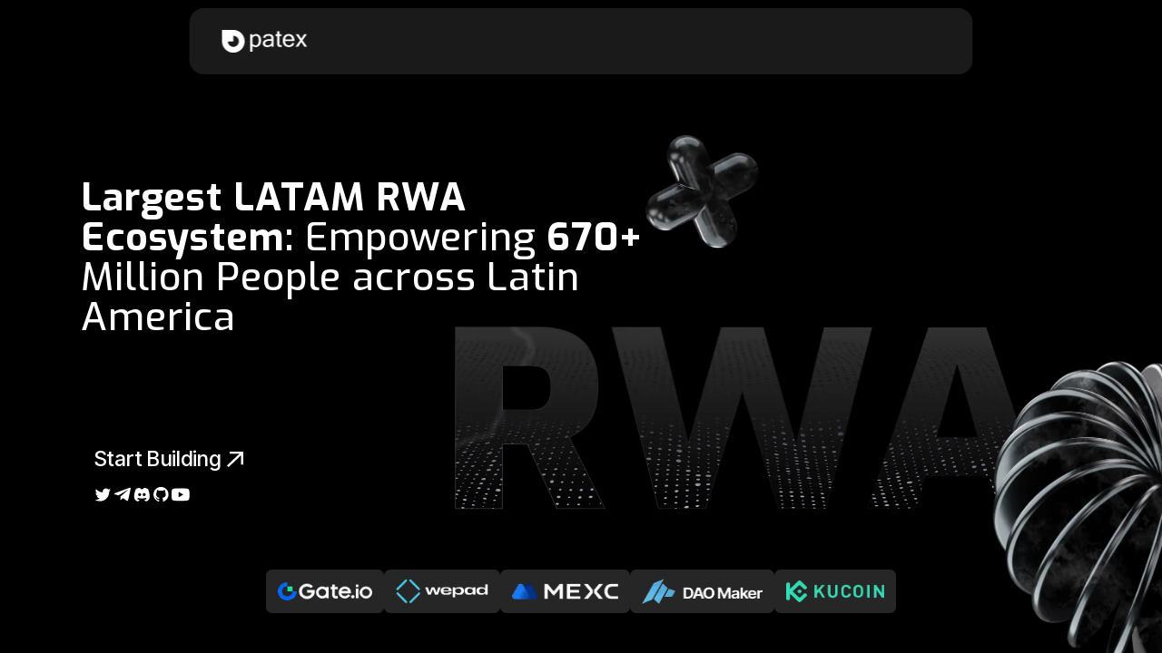

--- FILE ---
content_type: text/html; charset=utf-8
request_url: https://patex.io/
body_size: 10849
content:
<!DOCTYPE html><html lang="en"><head><meta charSet="utf-8"/><meta http-equiv="x-ua-compatible" content="ie=edge"/><meta http-equiv="x-dns-prefetch-control" content="off"/><meta http-equiv="Window-Target" content="_value"/><meta name="googlebot" content="index,follow"/><meta name="keywords" content="patex network, patex ecosystem, patex token, crypto, blockchain, eth layer 2 blockhain, cryptocurrency, cryptocurrencies"/><meta name="referrer" content="no-referrer"/><meta name="format-detection" content="telephone=no"/><meta name="geo.region" content="US"/><meta name="geo.placename" content="New York"/><meta property="og:url" content="https://patex.io/"/><meta property="og:type" content="website"/><meta property="og:site_name" content="PATEX - Largest LATAM RWA Ecosystem"/><meta property="og:locale" content="en"/><meta property="og:image:width" content="310"/><meta property="og:image:height" content="310"/><meta property="og:image:alt" content="PATEX - Largest LATAM RWA Ecosystem"/><meta property="og:image:type" content="image/png"/><meta property="og:image" content="/images/meta_images/Home.webp"/><meta property="og:title" content="PATEX - Largest LATAM RWA Ecosystem"/><meta property="og:description" content="Empowering 670+ million people across Latin America with real-world assets through Patex crypto cards, the Patex network, C-Patex Exchange, Patex Campus, Patex Wallet, and even more"/><meta property="twitter:card" content="summary_large_image"/><meta property="twitter:site" content="@C_Patex"/><meta property="twitter:creator" content="@C_Patex"/><meta property="twitter:image:alt" content="PATEX - Largest LATAM RWA Ecosystem"/><meta property="twitter:image" content="/images/meta_images/Home.webp"/><meta property="twitter:title" content="PATEX - Largest LATAM RWA Ecosystem"/><meta property="twitter:description" content="Empowering 670+ million people across Latin America with real-world assets through Patex crypto cards, the Patex network, C-Patex Exchange, Patex Campus, Patex Wallet, and even more"/><meta name="viewport" content="width=device-width, initial-scale=1"/><link rel="icon" type="image/png" sizes="32x32" href="/favicon-32x32.png"/><link rel="icon" type="image/png" sizes="16x16" href="/favicon-16x16.png"/><link rel="manifest" href="/site.webmanifest"/><meta name="msapplication-TileColor" content="#da532c"/><meta name="theme-color" content="#ffffff"/><title>PATEX - Largest LATAM RWA Ecosystem</title><meta name="robots" content="index,follow"/><meta name="description" content="Empowering 670+ million people across Latin America with real-world assets through Patex crypto cards, the Patex network, C-Patex Exchange, Patex Campus, Patex Wallet, and even more"/><meta property="og:title" content="PATEX - Largest LATAM RWA Ecosystem"/><meta property="og:description" content="Empowering 670+ million people across Latin America with real-world assets through Patex crypto cards, the Patex network, C-Patex Exchange, Patex Campus, Patex Wallet, and even more"/><meta property="og:type" content="website"/><meta property="og:image" content="/images/meta_images/Home.webp"/><meta property="og:image:alt" content="PATEX - Largest LATAM RWA Ecosystem"/><meta property="og:image:width" content="310"/><meta property="og:image:height" content="310"/><meta property="og:locale" content="en"/><meta property="og:site_name" content="PATEX - Largest LATAM RWA Ecosystem"/><link rel="preload" href="/icons/patex-header-logo.svg" as="image" fetchpriority="high"/><link rel="preload" as="image" imageSrcSet="/_next/image?url=%2Fimages%2Fheader_buttons%2F1.webp&amp;w=128&amp;q=75 1x, /_next/image?url=%2Fimages%2Fheader_buttons%2F1.webp&amp;w=256&amp;q=75 2x" fetchpriority="high"/><link rel="preload" as="image" imageSrcSet="/_next/image?url=%2Fimages%2Fheader_buttons%2F2.webp&amp;w=128&amp;q=75 1x, /_next/image?url=%2Fimages%2Fheader_buttons%2F2.webp&amp;w=256&amp;q=75 2x" fetchpriority="high"/><link rel="preload" as="image" imageSrcSet="/_next/image?url=%2Fimages%2Fheader_buttons%2F3.webp&amp;w=128&amp;q=75 1x, /_next/image?url=%2Fimages%2Fheader_buttons%2F3.webp&amp;w=256&amp;q=75 2x" fetchpriority="high"/><link rel="preload" as="image" imageSrcSet="/_next/image?url=%2Fimages%2Fheader_buttons%2F4.webp&amp;w=128&amp;q=75 1x, /_next/image?url=%2Fimages%2Fheader_buttons%2F4.webp&amp;w=256&amp;q=75 2x" fetchpriority="high"/><link rel="preload" as="image" imageSrcSet="/_next/image?url=%2Fimages%2Fheader_buttons%2F5.webp&amp;w=128&amp;q=75 1x, /_next/image?url=%2Fimages%2Fheader_buttons%2F5.webp&amp;w=256&amp;q=75 2x" fetchpriority="high"/><link rel="preload" as="image" imageSrcSet="/_next/image?url=%2Fimages%2Fplated_ring_home.avif&amp;w=256&amp;q=75 256w, /_next/image?url=%2Fimages%2Fplated_ring_home.avif&amp;w=384&amp;q=75 384w, /_next/image?url=%2Fimages%2Fplated_ring_home.avif&amp;w=640&amp;q=75 640w, /_next/image?url=%2Fimages%2Fplated_ring_home.avif&amp;w=750&amp;q=75 750w, /_next/image?url=%2Fimages%2Fplated_ring_home.avif&amp;w=828&amp;q=75 828w, /_next/image?url=%2Fimages%2Fplated_ring_home.avif&amp;w=1080&amp;q=75 1080w, /_next/image?url=%2Fimages%2Fplated_ring_home.avif&amp;w=1200&amp;q=75 1200w, /_next/image?url=%2Fimages%2Fplated_ring_home.avif&amp;w=1920&amp;q=75 1920w, /_next/image?url=%2Fimages%2Fplated_ring_home.avif&amp;w=2048&amp;q=75 2048w, /_next/image?url=%2Fimages%2Fplated_ring_home.avif&amp;w=3840&amp;q=75 3840w" imageSizes="(max-width: 797px) 100vw, 797px;(max-width: 1024px) 50vw, 1024px; (max-width: 1440px) 33vw, 1440px; 410px" fetchpriority="high"/><link rel="preload" as="image" imageSrcSet="/_next/image?url=%2Fimages%2Fimage2.avif&amp;w=256&amp;q=75 256w, /_next/image?url=%2Fimages%2Fimage2.avif&amp;w=384&amp;q=75 384w, /_next/image?url=%2Fimages%2Fimage2.avif&amp;w=640&amp;q=75 640w, /_next/image?url=%2Fimages%2Fimage2.avif&amp;w=750&amp;q=75 750w, /_next/image?url=%2Fimages%2Fimage2.avif&amp;w=828&amp;q=75 828w, /_next/image?url=%2Fimages%2Fimage2.avif&amp;w=1080&amp;q=75 1080w, /_next/image?url=%2Fimages%2Fimage2.avif&amp;w=1200&amp;q=75 1200w, /_next/image?url=%2Fimages%2Fimage2.avif&amp;w=1920&amp;q=75 1920w, /_next/image?url=%2Fimages%2Fimage2.avif&amp;w=2048&amp;q=75 2048w, /_next/image?url=%2Fimages%2Fimage2.avif&amp;w=3840&amp;q=75 3840w" imageSizes="(max-width: 797px) 100vw, 797px;(max-width: 1024px) 50vw, 1024px; (max-width: 1440px) 33vw, 1440px; 168px" fetchpriority="high"/><link rel="preload" as="image" imageSrcSet="/_next/image?url=%2Fimages%2Fheader_text_image.avif&amp;w=256&amp;q=75 256w, /_next/image?url=%2Fimages%2Fheader_text_image.avif&amp;w=384&amp;q=75 384w, /_next/image?url=%2Fimages%2Fheader_text_image.avif&amp;w=640&amp;q=75 640w, /_next/image?url=%2Fimages%2Fheader_text_image.avif&amp;w=750&amp;q=75 750w, /_next/image?url=%2Fimages%2Fheader_text_image.avif&amp;w=828&amp;q=75 828w, /_next/image?url=%2Fimages%2Fheader_text_image.avif&amp;w=1080&amp;q=75 1080w, /_next/image?url=%2Fimages%2Fheader_text_image.avif&amp;w=1200&amp;q=75 1200w, /_next/image?url=%2Fimages%2Fheader_text_image.avif&amp;w=1920&amp;q=75 1920w, /_next/image?url=%2Fimages%2Fheader_text_image.avif&amp;w=2048&amp;q=75 2048w, /_next/image?url=%2Fimages%2Fheader_text_image.avif&amp;w=3840&amp;q=75 3840w" imageSizes="(max-width: 797px) 100vw, 797px;(max-width: 1024px) 50vw, 1024px; (max-width: 1440px) 33vw, 1440px; 168px" fetchpriority="high"/><meta name="next-head-count" content="55"/><meta charSet="UTF-8"/><link rel="preload" href="/_next/static/css/c11f43b307e878e4.css" as="style" crossorigin=""/><link rel="stylesheet" href="/_next/static/css/c11f43b307e878e4.css" crossorigin="" data-n-g=""/><link rel="preload" href="/_next/static/css/37dc32bfcdbf977d.css" as="style" crossorigin=""/><link rel="stylesheet" href="/_next/static/css/37dc32bfcdbf977d.css" crossorigin=""/><link rel="preload" href="/_next/static/css/4c9eeaa79a0514cd.css" as="style" crossorigin=""/><link rel="stylesheet" href="/_next/static/css/4c9eeaa79a0514cd.css" crossorigin=""/><link rel="preload" href="/_next/static/css/694d787b352eee50.css" as="style" crossorigin=""/><link rel="stylesheet" href="/_next/static/css/694d787b352eee50.css" crossorigin=""/><noscript data-n-css=""></noscript><script defer="" crossorigin="" nomodule="" src="/_next/static/chunks/polyfills-c67a75d1b6f99dc8.js"></script><script defer="" src="/_next/static/chunks/2463.9a9a6479f47e9e0b.js" crossorigin=""></script><script defer="" src="/_next/static/chunks/9170-74e085807eb6611b.js" crossorigin=""></script><script defer="" src="/_next/static/chunks/2228.523dd64bcfe45696.js" crossorigin=""></script><script defer="" src="/_next/static/chunks/2292.06639db9204eac2d.js" crossorigin=""></script><script defer="" src="/_next/static/chunks/9563.c333056f29eff5c6.js" crossorigin=""></script><script defer="" src="/_next/static/chunks/2962.6d228be5c3ef478f.js" crossorigin=""></script><script defer="" src="/_next/static/chunks/2475.ca45ce8a5726740e.js" crossorigin=""></script><script defer="" src="/_next/static/chunks/5675-46b0182a740430bc.js" crossorigin=""></script><script defer="" src="/_next/static/chunks/1664-550e089b680a072b.js" crossorigin=""></script><script defer="" src="/_next/static/chunks/103.77ceda2b6cda499a.js" crossorigin=""></script><script defer="" src="/_next/static/chunks/2288-b2e21234ad8344bf.js" crossorigin=""></script><script src="/_next/static/chunks/webpack-f6bb2d7dcb15d12b.js" defer="" crossorigin=""></script><script src="/_next/static/chunks/framework-ca706bf673a13738.js" defer="" crossorigin=""></script><script src="/_next/static/chunks/main-e812e340cad4b2c1.js" defer="" crossorigin=""></script><script src="/_next/static/chunks/pages/_app-1516c17dfe706ca7.js" defer="" crossorigin=""></script><script src="/_next/static/chunks/pages/index-2129bb0f3e39fec6.js" defer="" crossorigin=""></script><script src="/_next/static/lcqba0FWo1Xk22MfFwQgu/_buildManifest.js" defer="" crossorigin=""></script><script src="/_next/static/lcqba0FWo1Xk22MfFwQgu/_ssgManifest.js" defer="" crossorigin=""></script></head><body><script id="__NEXT_DATA__" type="application/json" crossorigin="">{"props":{"pageProps":{"id":"home","_nextI18Next":{"initialI18nStore":{"en":{"notification":{"no_reward":"There is no reward available for claim","success":"Success Message","info":"Informational Message","error":"Error Message","copied":"Copied successfully","patex_network":"Patex network is under development for new significant updates","validation":{"wrong_amount":"Amount must be from {{ from }} to {{ to }}","required":"Field is required","more_then_balance":"Can't claim more than the balance amount","minimum_value":"Minimum value is 100","not_enough_balance":"Not enough on balance","ge_zero":"Amount must be greater than {{- value }}","not_allowed":"No amount to withdraw","more_than_max":"Must be less than available to stake"},"404_title":"404. Page not found","404_btn":"Back to home","505_title":"505. Internal server error","505_info":"Sorry, something went technicaly wrong","no_metamask":"Please install MetaMask extension and try again","window_already_opened":"Please check wallet extension for further actions.","wallets-conflict":{"title":"","text":"Another wallet extension conflicts with MetaMask. Try to disable this wallet extension or refresh the page."},"wrong_network":{"title":"Wrong network detected, switch or disconect to continue","switch":"Switch to {{ network }}","disconnect":"Disconnect"},"pool_will_be_closed":"Staking deposit is disabled for this pool.","deposit":"Deposit","withdraw":"Withdraw","approve":"Approve","start_interest":"Interest transaction in progress","not_allowed_withdraw":"You will be able to withdraw your tokens after the end of lock period","start_approve":"Approval transaction in progress","fail_approve":"Approval transaction failed","success_approve":"Approval transaction succeed","start_deposit":"Deposit transaction in progress","fail_deposit":"Deposit transaction failed","start_withdraw":"Withdraw transaction in progress","fail_withdraw":"Withdraw transaction failed","vesting_not_started_yet":"Vesting has not started yet","has_nothing_to_release":"There are no PATEX tokens to claim"},"homepage":{"image_meta":"/images/meta_images/Home.webp","title":"PATEX - Largest LATAM RWA Ecosystem","pageDescription":"Empowering 670+ million people across Latin America with real-world assets through Patex crypto cards, the Patex network, C-Patex Exchange, Patex Campus, Patex Wallet, and even more","keywords":"patex network, patex ecosystem, patex token, crypto, blockchain, eth layer 2 blockhain, cryptocurrency, cryptocurrencies","home-title":"\u003cspan\u003eLargest LATAM RWA Ecosystem:\u003c/span\u003e Empowering \u003cspan\u003e670+\u003c/span\u003e Million People across Latin America","home-btn":{"title":"Watch Now: Patex Overview","link":"/"},"head_info":{"campus":{"title":"Patex Campus","description":"\u003cspan\u003eEducational platform.\u003c/span\u003e Designed to familiarize individuals with the world of RWA and CBDC.","link":{"href":"https://campus.patex.io/","text":"Start Now"}},"wallet":{"title":"Patex Wallet","description":"\u003cspan\u003eNon-custodial, cross-chain crypto wallet.\u003c/span\u003e Enables the secure storage, sending, and receiving of cryptocurrencies within the Patex ecosystem and other networks.","link":{"href":"/patex-wallet","text":"Start Now"}}},"big_approve":{"title":"Collaborated with Brazil's former Finance Minister","name":"Maílson Ferreira da Nóbrega","description":{"p1":"During the course of the campaign, \u003cspan\u003ePatex held an AMA session with Maílson da Nóbrega\u003c/span\u003e.","p2":"Maílson Ferreira da Nóbrega is a distinguished Brazilian economist who served as the \u003cspan\u003eFinance Minister\u003c/span\u003e under José Sarney's administration:","ul":{"l1":"\u003cspan\u003eThe economist\u003c/span\u003e behind anti-inflation measures","l2":"\u003cspan\u003ePlano Verão\u003c/span\u003e in 1989","l3":"Led Brazil through \u003cspan\u003ehyperinflation\u003c/span\u003e","l4":"His work in structural reforms and economic policy is \u003cspan\u003eglobally recognized\u003c/span\u003e"},"p3":"During this session, we discussed insights into the strategies behind \u003cspan\u003eBrazil’s economic stabilization\u003c/span\u003e and the legacy of the Plano Verão."}},"title_block":{"title":"RWA Latam Ecosystem","subhead":"based on Patex L2 Chain"},"news_block":{"title":"Real World Assets (RWA) Tokenization","description":"Representation of RWA and the most tokenizable asset in \u003cspan\u003eLatin America\u003c/span\u003e.","steps":{"01":"Physical and traditional financial assets tokenization \u003cspan\u003eEcosystem\u003c/span\u003e","02":"\u003cspan\u003ePatex Layer 2\u003c/span\u003e blockchain for all RWA issuing","03":"\u003cspan\u003eGlobal Marketplace\u003c/span\u003e for RWA","04":"Built with \u003cspan\u003eInstitutional Partners\u003c/span\u003e"},"blocks":[{"image":"/images/news/1.avif","text":"KuCoin Backs Patex (PATEX): A Major Move Towards CBDC Adoption","bg_image":"/images/news/1s.avif","href":"https://coinedition.com/kucoin-backs-patex-patex-a-major-move-towards-cbdc-adoption/"},{"image":"/images/news/2.avif","text":"Patex's $100 Million Valuation Surged as Acura Capital Purchased 10% Share","bg_image":"/images/news/2s.avif","href":"https://finance.yahoo.com/news/patexs-100-million-valuation-surged-210000608.html"},{"image":"/images/news/3.avif","text":"Can CBDCs Give a Much-Needed Boost LATAM Economies? The Data Says Yes!","bg_image":"/images/news/3s.avif","href":"https://www.financemagnates.com/thought-leadership/can-cbdcs-give-a-much-needed-boost-latam-economies-the-data-says-yes/"},{"image":"/images/news/4.avif","text":"Patex Announces the Launch of a Blockchain Ecosystem for...","bg_image":"/images/news/4s.avif","href":"https://news.bitcoin.com/patex-announces-the-launch-of-a-blockchain-ecosystem-for-cbdc-in-latin-america/"},{"image":"/images/news/5.avif","text":"Future of CBDCs in Latin America and the Caribbean","bg_image":"/images/news/5s.avif","href":"https://criptonizando.com/futuro-das-cbdcs-na-america-latina-e-no-caribe/"},{"image":"/images/news/6.avif","text":"Patex's $100 Million Valuation Surged as Acura Capital Purchased 10% Share","bg_image":"/images/news/6s.avif","href":"https://www.benzinga.com/pressreleases/23/07/g33223653/patexs-100-million-valuation-surged-as-acura-capital-purchased-10-share"},{"image":"/images/news/7.avif","text":"Unreleased Crypto Gems Set to Skyrocket","bg_image":"/images/news/7s.avif","href":"https://www.bsc.news/post/unreleased-crypto-gems-set-to-skyrocket"},{"image":"/images/news/8.avif","text":"Most Promising Blockchains of 2023","bg_image":"/images/news/8s.avif","href":"https://www.ibtimes.sg/most-promising-blockchains-2023-71636"},{"image":"/images/news/9.avif","text":"Patex CEO reveals the future of cryptocurrencies, announces new token, focus on Brazil and...","bg_image":"/images/news/9s.avif","href":"https://br.cointelegraph.com/news/patex-ceo-reveals-the-future-of-cryptocurrencies-announces-new-token-focus-on-brazil-and-highlights-the-rise-of-rwas"},{"image":"/images/news/10.avif","text":"The Current State of CBDCs in Latin America by Marcos Reis","bg_image":"/images/news/10s.avif","href":"https://medium.com/@patex_ecosystem/the-current-state-of-cbdcs-in-latin-america-by-marcos-reis-841a097c403a"}]},"token_smart_contacts":{"title":"Token Smart-Contracts","chains":[{"title":"Link","bg":"/images/tokenSmartContract/1.avif","bg_mob":"/images/tokenSmartContract/1m.avif","href":"https://bscscan.com/token/0xFD4f2Caf941B6d737382DCe420b368DE3FC7f2D4"},{"title":"Link","bg":"/images/tokenSmartContract/2.avif","bg_mob":"/images/tokenSmartContract/2m.avif","href":"https://etherscan.io/token/0xfd4f2caf941b6d737382dce420b368de3fc7f2d4"},{"title":"Link","bg":"/images/tokenSmartContract/3.avif","bg_mob":"/images/tokenSmartContract/3m.avif","href":"https://patexscan.io/token/0xFD4f2Caf941B6d737382DCe420b368DE3FC7f2D4"}]},"cards_block":{"title":"Patex Crypto Cards","description":"Get your personal card from C-Patex and start paying with crypto in everyday life.","advantages":[{"icon":"/icons/card_block/first.svg","text":"\u003cspan\u003eCBDC top-up\u003c/span\u003e and direct processing"},{"icon":"/icons/card_block/second.svg","text":"Issuance of \u003cspan\u003evirtual and physical\u003c/span\u003e cards"},{"icon":"/icons/card_block/second.svg","text":"In the process of creating our own \u003cspan\u003edigital bank\u003c/span\u003e"},{"icon":"/icons/card_block/third.svg","text":"Now available for \u003cspan\u003epre-order\u003c/span\u003e!"}],"button":{"text":"Pre-Order Now","link":"https://c-patex.com/crypto-cards"}},"advantages":[{"link":{"href":"https://patexscan.io/","title":"Patex Network"},"description":["\u003cspan\u003eL2 network \u003c/span\u003e designed for RWA ecosystem","Facilitates the issuance and tracking of CBDCs and other cryptocurrencies","Enables \u003cspan\u003e direct formation and issuance \u003c/span\u003e of RWA based on firms","\u003cspan\u003eEliminates\u003c/span\u003e the need to overpay intermediaries"],"image":"/images/advantages/first.webp"},{"link":{"href":"https://c-patex.com/","title":"C-Patex Exchange"},"description":["\u003cspan\u003eCentralized \u003c/span\u003e cryptocurrency exchange","Provides regulation, management, and launch capabilities for \u003cspan\u003e CBDCs and cryptocurrencies\u003c/span\u003e","The essential component of the \u003cspan\u003e RWA ecosystem\u003c/span\u003e"],"image":"/images/advantages/second.webp"}],"ecosystem":{"title":"Patex Blockchain Ecosystem","subhead":"Сomprehensive solution for the LATAM region and a bridge between regulators and users.","list":[{"title":"9+ years","text":"Experience since the foundation of C-Patex Exchange in 2014","image":"/images/ecosystem/Mask group.png","imageMob":"/images/ecosystem/Mask group-m.svg"},{"title":"$5.5 trillion","text":"Cumulative GDP of our target market","image":"/images/ecosystem/Mask group-1.png","imageMob":"/images/ecosystem/Mask group-1-m.svg"},{"title":"$500M+","text":"30-days volume","image":"/images/ecosystem/Mask group-2.png","imageMob":"/images/ecosystem/Mask group-2-m.svg"}]},"statistic":{"heading":"Massive Market Expansion","title":"Latin America: Unique Opportunity for Web3 Economy","subhead":"Latin America ranks 7th globally in cryptocurrency market size, with 4 countries among the top 20 in crypto adoption.","list":[{"title":"$562B","text":"in crypto transactions in 2022 alone. 40% growth compared to the previous year"},{"title":"58%","text":"of the population made a crypto transaction"},{"title":"54%","text":"optimistic about investing in digital assets"}]},"some-numbers":{"first":{"title":"\u003cspan\u003e $10 \u003c/span\u003e Trillion Outlook","text":"Latin America boasts the world's highest regional GDP growth rate and is projected to reach a market value of over $10 trillion in the next decade.\u003cbr /\u003e\n            Patex is strategically positioned to leverage this substantial growth within the Web3 economy.","image":"/images/nums/9.png"},"second":{"title":"Inflation Rates Exceeding \u003cspan\u003e 10% \u003c/span\u003e","text":"Despite the region's economic strength, Latin America is plagued by the world's highest inflation rates. This contributes to the excitement surrounding cryptocurrencies.  \u003cbr /\u003e\n            By focusing on Latin America, Patex has the most compelling go-to-market fit.","image":"/images/nums/10.png"}},"products":{"title":" PATEX Ecosystem\n          \u003cbr /\u003e\n          Products","list":[{"title":"Patex Network","text":"\u003cb\u003eLayer 2 blockchain.\u003c/b\u003e Facilitates the issuance and tracking of Central Bank Digital Currencies (CBDCs) and other cryptocurrencies","icon":"/icons/products/pt-network.svg","link":"https://patex.io/"},{"title":"C-Patex Exchange","text":"\u003cb\u003eCentralized cryptocurrency exchange.\u003c/b\u003e Provides regulation, management, and launch capabilities for CBDCs and cryptocurrencies","icon":"/icons/products/pt-exchange.svg","link":"https://c-patex.com/"},{"title":"Proof of Value","text":"\u003cb\u003eCommunity reward system.\u003c/b\u003e Incentivizes users based on their transaction activity recorded on the blockchain","icon":"/icons/products/pt-activity.svg","link":"/proof-of-value"},{"title":"Patex Wallet","text":"\u003cb\u003eNon-custodial, cross-chain crypto wallet.\u003c/b\u003e Enables the secure storage, sending, and receiving of cryptocurrencies within the Patex ecosystem and other networks","icon":"/icons/products/pt-wallet.svg","link":"/patex-wallet"},{"title":"Patex Campus","text":"\u003cb\u003eEducational platform.\u003c/b\u003e Designed to introduce individuals to the world of Web3 and equip them with the skills to pursue careers within this domain","icon":"/icons/products/pt-campus.svg","link":"https://campus.patex.io/"},{"title":"PoV Validators","text":"\u003cb\u003eValidators reward system.\u003c/b\u003e Compensates Patex Network validators in ETH, utilizing transaction fees as the source","icon":"/icons/products/pt-proof.svg","link":"/pov-system"},{"title":"Patex On Bridge","text":"\u003cb\u003eCross-chain token transfer solution.\u003c/b\u003e Facilitates cross-chain swaps between the Patex network and other compatible networks","icon":"/icons/products/pt-bridge.svg","link":"/on-bridge"},{"title":"Patex Explorer","text":"\u003cb\u003eAnalytics platform.\u003c/b\u003e Offers insights into assets, contracts, balances, and transactions, ensuring transparency within the ecosystem","icon":"/icons/products/pt-explorer.svg","link":"http://patexscan.io/"},{"title":"Patex Hackathon","text":"\u003cb\u003eInnovative event.\u003c/b\u003e Encourages collaboration and development on the Patex network","icon":"/icons/products/pt-hackathon.svg","link":"/hackathon"}]},"roadmap-keys":{"planned":"Soon","inProgress":"In progress","done":"Done"},"roadmap":[{"title":"Q1 2024","goals":[{"status":"done","text":"Patex Campus"},{"status":"done","text":"IDO on Tier-1 Launchpads (DAO Maker, WePad)"},{"status":"done","text":"Patex Token Launch and Listing on Tier-1 CEXs and DEXs"},{"status":"done","text":"Staking Pool"}]},{"title":"Q2 2024","goals":[{"status":"done","text":"C-Patex Specializations"},{"status":"planned","text":"PIX on/off ramp"}]},{"title":"Q3 2024","goals":[{"status":"inProgress","text":"Demo Trading"}]},{"title":"Q1 2025","goals":[{"status":"planned","text":"International expansion to Argentina and other LATAM countries"},{"status":"planned","text":"Patex Digital Bank"}]},{"title":"Q1 2026","goals":[{"status":"planned","text":"C-Patex Exchange is a top 5 exchange in Brazil"}]}],"roadmapTitle":"Roadmap","ambassadors":{"title":"Our Advisors and Ambassadors","who":"Coming soon...","list":[{"name":"Christian Aranha","img":"/images/ambassadors/1.png","imgMob":"/images/ambassadors/1.png","link":"https://www.linkedin.com/in/cnaranha/"}]},"team":{"title":"Our Team","description":"Leveraging extensive experience in top crypto firms, our team has developed a clear strategy for promoting Real World Assets in the LATAM region, including CBDC.","list":[{"name":"Maximiliano Hinz","position":"CEO","experience":"Ex. Head of LATAM in Bitget, ex Binance","img":"/images/team/CEO.webp","imgMob":"/images/team/mob/CEO.webp","link":"https://www.linkedin.com/in/maximiliano-hinz"}]},"start-building":{"title":"Patex: Developing the RWA sector in LATAM and building a professional ecosystem. \u003cbr/\u003e Join us on this journey.","button":{"text":"Start building","href":"https://docs.patex.io/"}},"banner_image_home":{"title":"Use Patex Staking to earn up to 33% annual returns.","button":{"text":"Stake now","href":"/cabinet/staking"},"discover_btn":{"text":"Discover on C-Patex","href":"/staking"}},"investors":{"title":"As Featured In","list":[{"title":"","img":"/images/asFeatured/desctop/01.png","imgMob":"/images/asFeatured/mob/image 36.png"},{"title":"","img":"/images/asFeatured/desctop/02.png","imgMob":"/images/asFeatured/mob/image 37.png"},{"title":"","img":"/images/asFeatured/desctop/03.png","imgMob":"/images/asFeatured/mob/image 38.png"},{"title":"","img":"/images/asFeatured/desctop/04.png","imgMob":"/images/asFeatured/mob/image 40.png"},{"title":"","img":"/images/asFeatured/desctop/05.png","imgMob":"/images/asFeatured/mob/image 42.png"},{"title":"","img":"/images/asFeatured/desctop/06.png","imgMob":"/images/asFeatured/mob/image 41.png"},{"title":"","img":"/images/asFeatured/desctop/07.png","imgMob":"/images/asFeatured/mob/image 43.png"},{"title":"","img":"/images/asFeatured/desctop/08.png","imgMob":"/images/asFeatured/mob/image 44.png"},{"title":"","img":"/images/asFeatured/desctop/09.png","imgMob":"/images/asFeatured/mob/image 42-1.png"},{"title":"","img":"/images/asFeatured/desctop/10.png","imgMob":"/images/asFeatured/mob/image 45.png"},{"title":"","img":"/images/asFeatured/desctop/11.png","imgMob":"/images/asFeatured/mob/image 46.png"},{"title":"","img":"/images/asFeatured/desctop/12.png","imgMob":"/images/asFeatured/mob/12.png"}]},"partners":{"title":"Our Investment Partners","list":[[{"title":"","img":"/images/partners/desktop/acura.svg"}],[{"title":"","img":"/images/partners/desktop/newtribe.svg"},{"title":"","img":"/images/partners/desktop/tpc.svg"}],[{"title":"","img":"/images/partners/desktop/coinvestor-light 1.svg"},{"title":"","img":"/images/partners/desktop/image 35.svg"},{"title":"","img":"/images/partners/desktop/GDA-Capital 1.svg"},{"title":"","img":"/images/partners/desktop/Alfa_Catalyst 1.svg"}]]},"patex_token":{"title":"$PATEX Token","subhead":"\u003cb\u003eGovernance token for Patex Ecosystem.\u003c/b\u003e Provides utility within C-Patex Exchange and other ecosystem products.","list":[{"title":"Governance and voting in Patex Network"},{"title":"Rewards for activity in Patex Network built on Multi-Level Referrals mechanics"},{"title":"Rewards distribution between validators"},{"title":"Unlock unique content of Patex Campus (200 Latam universities, entities, and partners with access to a 4M user base)"},{"title":"Patex Campus subscriptions payments and Patex distributions among students"},{"title":"Discount on Patex Digital Bank services (lending and borrowing)"},{"title":"Staking (APY is generated from Patex token buybacks)"},{"title":"Access to participation in IDOs"},{"title":"Burning mechanism (deflation)"},{"title":"Other utilities in all future Patex dApps"}]}},"footer":{"title":{"first":"We create","second":"Ecosystem","third":"Products","fourth":"The path to mass","fifth":"adoption"},"twitter":"Twitter","telegram":"Telegram","instagram":"Instagram","website":"Website","youtube":"Youtube","facebook":"Facebook","footer_links":[{"title":"Company","links":[{"title":"About Us","href":"/about-us","target":"_self"},{"title":"Contact Us","href":"/contact-us","target":"_self"},{"title":"About Exchange","href":"https://c-patex.com/about-us","target":"_blank"},{"title":"info@patex.io","href":"mailto:info@patex.io","target":"_blank"}]},{"title":"Products","links":[{"title":"Patex Network","href":"/network","target":"_self"},{"title":"Proof of Value","href":"/proof-of-value","target":"_self"},{"title":"PoV Validators","href":"/pov-system","target":"_self"},{"title":"ETH Converter","href":"/cabinet/converter","target":"_self"},{"title":"Claim System","href":"/cabinet/claim-system","target":"_self"},{"title":"Staking pool","href":"/staking","target":"_self"},{"title":"C-Patex Exchange","href":"https://c-patex.com/","target":"_blank"},{"title":"Patex Explorer","href":"http://patexscan.io/","target":"_blank"},{"title":"Patex Testnet Explorer","href":"https://testnet.patexscan.io/","target":"_blank"},{"title":"Patex On Bridge","href":"/on-bridge","target":"_self"},{"title":"Patex Wallet","href":"/patex-wallet","target":"_self"}]},{"title":"Resources","links":[{"title":"FAQ","href":"https://c-patex.com/faq","target":"_blank"},{"title":"Whitepaper","href":"/docs/Patex%20WP.pdf","target":"_blank"},{"title":"Project Documentation","href":"https://docs.patex.io/","target":"_blank"},{"title":"SDK for Developers","href":"https://sdk.patex.io/","target":"_blank"},{"title":"Patex Ecosystem Privacy Notice","href":"/docs/Patex Ecosystem Privacy Notice.pdf","target":"_blank"},{"title":"Patex Ecosystem Terms of Service","href":"/docs/Patex Ecosystem Terms of Service.pdf","target":"_blank"},{"title":"Hackathon Privacy Notice","href":"/docs/Patex Hackathon Privacy Notice.pdf","target":"_blank"},{"title":"Hackathon Terms \u0026 Conditions","href":"/docs/Patex Hackathon Terms and Conditions.pdf","target":"_blank"},{"title":"Patex Wallet Privacy Notice","href":"/wallet-privacy","target":"_blank"},{"title":"Patex Wallet Terms of Service","href":"/wallet-terms","target":"_blank"}]},{"title":"Download","links":[{"title":"Patex Wallet Extension","href":"https://chrome.google.com/webstore/detail/patex-wallet/mibibjmpalkefdfllelfbiidokapldng","target":"_blank"},{"title":"Patex Wallet iOS","href":"https://apps.apple.com/ua/app/patex-wallet/id6450425457","target":"_blank"},{"title":"Patex Wallet Android","href":"https://play.google.com/store/apps/details?id=com.cpatexwal","target":"_blank"},{"title":"C-Patex Exchange iOS","href":"https://apps.apple.com/ua/app/c-patex/id6450421544","target":"_blank"},{"title":"C-Patex Exchange Android","href":"https://play.google.com/store/apps/details?id=com.cpatex.exchange.app","target":"_blank"}]}],"terms_and_conditions":"Terms of Use","privacy_notice":"Privacy Policy","socials":[{"link":"https://twitter.com/patex_ecosystem","icon":"/icons/social-home/twitter.svg","alt":"Twitter icon","target":"_blank"},{"link":"https://t.me/cpatexeng","icon":"/icons/social-home/telegram.svg","alt":"Telegram icon","target":"_blank"},{"link":"https://discord.gg/ntjQYv9VAA","icon":"/icons/social-home/discord.svg","alt":"Discord icon","target":"_blank"},{"link":"https://github.com/patex-ecosystem","icon":"/icons/social-home/git.svg","alt":"Github icon","target":"_blank"},{"link":"https://www.youtube.com/channel/UCLmHyM6kZ5bViyh7my6ZkpA","icon":"/icons/social-home/yt.svg","alt":"Youtube icon","target":"_blank"}],"reserved":"Copyright © CPEX DLT Inc. 2023"},"menu":{"ecosystemProducts":"Products","forDevelopers":"For Developers","connectWallet":"Connect Wallet","menu":"Menu","close":"Close","home":"Home","back":"Back","soon":"Soon","submenu":{"cabinet":[{"title":"PoV Validators","link":"/cabinet/pov-system","icon":"/icons/connected-menu/pov-hover.svg","iconDefault":"/icons/connected-menu/pov.svg","iconBlack":"/icons/connected-menu/pov_black.svg"},{"title":"Proof of Value","link":"/cabinet/proof-of-value","icon":"/icons/connected-menu/mining-hover.svg","iconDefault":"/icons/connected-menu/mining.svg","iconBlack":"/icons/connected-menu/mining_black.svg"},{"title":"ETH Converter","link":"/cabinet/converter","icon":"/icons/connected-menu/ETH-hover.svg","iconDefault":"/icons/connected-menu/ETH.svg","iconBlack":"/icons/connected-menu/ETH_black.svg"},{"title":"Claim System","link":"/cabinet/claim-system","icon":"/icons/connected-menu/claim-hover.svg","iconDefault":"/icons/connected-menu/claim.svg","iconBlack":"/icons/connected-menu/claim_black.svg"},{"title":"Staking","link":"/cabinet/staking","icon":"/icons/connected-menu/staking-hover.svg","iconDefault":"/icons/connected-menu/staking.svg","iconBlack":"/icons/connected-menu/staking_black.svg"}],"products":[{"title":"Patex Network","href":"/network","type":"link","soon":false,"show":true},{"title":"Proof of Value","href":"/proof-of-value","type":"link","soon":false,"show":true},{"title":"PoV Validators","href":"/pov-system","type":"link","soon":false,"show":true},{"title":"C-Patex Exchange","href":"https://c-patex.com/","type":"link","soon":false,"show":true},{"title":"Wallet","href":"/patex-wallet","type":"link","soon":false,"show":true},{"title":"Explorer","href":"http://patexscan.io/","type":"link","soon":false,"show":true},{"title":"Testnet Explorer","href":"http://testnet.patexscan.io/","type":"link","soon":false,"show":true},{"title":"On Bridge","href":"/on-bridge","type":"link","soon":false,"show":true}],"developers":[{"title":"Project Documentation","href":"https://docs.patex.io/","type":"link","soon":false,"show":true},{"title":"SDK for Developers","href":"https://sdk.patex.io/","type":"link","soon":false,"show":true}],"languages":[{"title":"English","shortName":"En","code":"en","href":"/en","type":"link","soon":false,"show":true},{"title":"Español","shortName":"Es","code":"es","href":"/es","type":"link","soon":false,"show":true},{"title":"Português","shortName":"Pt","code":"pt","href":"/pt","type":"link","soon":false,"show":true}]},"mainnet":"Patex Mainnet","testnet":"Patex Testnet","undefined":"Undefined","connected":"Connected","disconnect":"Disconnect","address":"Address","balance":"Balance","logout":{"title":"Log out","icon":"/icons/connected-menu/logout-hover.svg","iconDefault":"/icons/connected-menu/logout.svg","iconBlack":"/icons/connected-menu/logout_black.svg"},"connectors":{"metamask":"Metamask Wallet","patex":"Patex Wallet","coinbase":"Coinbase Wallet","trust":"Trust Wallet"}}}},"initialLocale":"en","ns":["notification","homepage","footer","menu"],"userConfig":{"debug":false,"i18n":{"locales":["en","es","pt"],"defaultLocale":"en"},"trailingSlash":true,"default":{"debug":false,"i18n":{"locales":["en","es","pt"],"defaultLocale":"en"},"trailingSlash":true}}}},"__N_SSG":true},"page":"/","query":{},"buildId":"lcqba0FWo1Xk22MfFwQgu","isFallback":false,"dynamicIds":[92463,49538,72292,59563,82475,90103,52288],"gsp":true,"appGip":true,"locale":"en","locales":["en","es","pt"],"defaultLocale":"en","scriptLoader":[]}</script><div id="__next"><div style="position:fixed;z-index:99999999;top:0;left:0;right:0;bottom:0;pointer-events:none"></div><div class="theme-dark ls-scroll-handler layout_layout__yd6mS home_home__h5xuc"><main class="layout_main__k8zJI"><div class="home_home_hero_container_header__idCpZ"><a styles="[object Object]" rel="noopener noreferrer" href="/"><img alt="mobile-logo" fetchpriority="high" loading="eager" width="106" height="28" decoding="async" data-nimg="1" class="intro_logo" style="color:transparent" src="/icons/patex-header-logo.svg"/></a></div><div class="home_canvas__L58oc" data-color="black"><div></div></div><div data-lenis-scroll-snap-align="start" class="home_home_hero__8CrHw" id="hero-wrapper"><div class="layout-grid home_home_hero_container__0FxPV"><div class="default_padding"></div><div class="home_home_hero_container_heading__AN168"><h1><span>Largest LATAM RWA Ecosystem:</span> Empowering <span>670+</span> Million People across Latin America</h1><div class="home_d_desck_none__K6rM_"><div class="home_text___PldE"><a class="button_hoverEffect__5RizG button_button_wrapper__y0BBk link-btn_linkBtn__kLvqu home_arr_btn__vnQlC" styles="[object Object]" target="_blank" style="opacity:1;cursor:pointer" href="https://docs.patex.io/" rel="noopener noreferrer nofollow"><span style="color:white;transition:color 0.3s ease-in-out">Start building</span><svg xmlns="http://www.w3.org/2000/svg" fill="none" class="link-btn_linkBtn__icon__8RYpA" viewBox="0 0 20 20"><path style="transition:fill 0.3s ease-in-out" fill="white" fill-rule="evenodd" d="M18.613 0H20v16.65h-2.775V4.737L2.943 19.02l-.98.981L0 18.038l.981-.981L15.263 2.775H3.35V0h15.262Z" clip-rule="evenodd"></path><defs><radialGradient id="a" cx="0" cy="0" r="1" gradientTransform="rotate(124.38 7.242 -1.613) scale(34.5326 50.3517)" gradientUnits="userSpaceOnUse"><stop offset="0.042" stop-color="#C95834"></stop><stop offset="0.969" stop-color="white"></stop></radialGradient></defs></svg></a><div class="home_social__ZUatL"><a styles="[object Object]" target="_blank" href="https://twitter.com/patex_ecosystem" rel="noopener noreferrer nofollow"><img alt="Twitter icon" loading="eager" width="25" height="24" decoding="async" data-nimg="1" style="color:transparent;transition:color 0.3s, opacity 0.3s, transform 0.3s, filter 0.3s" src="/icons/social-home/twitter.svg"/></a><a styles="[object Object]" target="_blank" href="https://t.me/cpatexeng" rel="noopener noreferrer nofollow"><img alt="Telegram icon" loading="eager" width="25" height="24" decoding="async" data-nimg="1" style="color:transparent;transition:color 0.3s, opacity 0.3s, transform 0.3s, filter 0.3s" src="/icons/social-home/telegram.svg"/></a><a styles="[object Object]" target="_blank" href="https://discord.gg/ntjQYv9VAA" rel="noopener noreferrer nofollow"><img alt="Discord icon" loading="eager" width="25" height="24" decoding="async" data-nimg="1" style="color:transparent;transition:color 0.3s, opacity 0.3s, transform 0.3s, filter 0.3s" src="/icons/social-home/discord.svg"/></a><a styles="[object Object]" target="_blank" href="https://github.com/patex-ecosystem" rel="noopener noreferrer nofollow"><img alt="Github icon" loading="eager" width="25" height="24" decoding="async" data-nimg="1" style="color:transparent;transition:color 0.3s, opacity 0.3s, transform 0.3s, filter 0.3s" src="/icons/social-home/git.svg"/></a><a styles="[object Object]" target="_blank" href="https://www.youtube.com/channel/UCLmHyM6kZ5bViyh7my6ZkpA" rel="noopener noreferrer nofollow"><img alt="Youtube icon" loading="eager" width="25" height="24" decoding="async" data-nimg="1" style="color:transparent;transition:color 0.3s, opacity 0.3s, transform 0.3s, filter 0.3s" src="/icons/social-home/yt.svg"/></a></div></div></div></div><div class="home_home_hero_container_footer__awwqd"><div class="home_d_mob_none__OHxDl"><div class="home_text___PldE"><a class="button_hoverEffect__5RizG button_button_wrapper__y0BBk link-btn_linkBtn__kLvqu home_arr_btn__vnQlC" styles="[object Object]" target="_blank" style="opacity:1;cursor:pointer" href="https://docs.patex.io/" rel="noopener noreferrer nofollow"><span style="color:white;transition:color 0.3s ease-in-out">Start building</span><svg xmlns="http://www.w3.org/2000/svg" fill="none" class="link-btn_linkBtn__icon__8RYpA" viewBox="0 0 20 20"><path style="transition:fill 0.3s ease-in-out" fill="white" fill-rule="evenodd" d="M18.613 0H20v16.65h-2.775V4.737L2.943 19.02l-.98.981L0 18.038l.981-.981L15.263 2.775H3.35V0h15.262Z" clip-rule="evenodd"></path><defs><radialGradient id="a" cx="0" cy="0" r="1" gradientTransform="rotate(124.38 7.242 -1.613) scale(34.5326 50.3517)" gradientUnits="userSpaceOnUse"><stop offset="0.042" stop-color="#C95834"></stop><stop offset="0.969" stop-color="white"></stop></radialGradient></defs></svg></a><div class="home_social__ZUatL"><a styles="[object Object]" target="_blank" href="https://twitter.com/patex_ecosystem" rel="noopener noreferrer nofollow"><img alt="Twitter icon" loading="eager" width="25" height="24" decoding="async" data-nimg="1" style="color:transparent;transition:color 0.3s, opacity 0.3s, transform 0.3s, filter 0.3s" src="/icons/social-home/twitter.svg"/></a><a styles="[object Object]" target="_blank" href="https://t.me/cpatexeng" rel="noopener noreferrer nofollow"><img alt="Telegram icon" loading="eager" width="25" height="24" decoding="async" data-nimg="1" style="color:transparent;transition:color 0.3s, opacity 0.3s, transform 0.3s, filter 0.3s" src="/icons/social-home/telegram.svg"/></a><a styles="[object Object]" target="_blank" href="https://discord.gg/ntjQYv9VAA" rel="noopener noreferrer nofollow"><img alt="Discord icon" loading="eager" width="25" height="24" decoding="async" data-nimg="1" style="color:transparent;transition:color 0.3s, opacity 0.3s, transform 0.3s, filter 0.3s" src="/icons/social-home/discord.svg"/></a><a styles="[object Object]" target="_blank" href="https://github.com/patex-ecosystem" rel="noopener noreferrer nofollow"><img alt="Github icon" loading="eager" width="25" height="24" decoding="async" data-nimg="1" style="color:transparent;transition:color 0.3s, opacity 0.3s, transform 0.3s, filter 0.3s" src="/icons/social-home/git.svg"/></a><a styles="[object Object]" target="_blank" href="https://www.youtube.com/channel/UCLmHyM6kZ5bViyh7my6ZkpA" rel="noopener noreferrer nofollow"><img alt="Youtube icon" loading="eager" width="25" height="24" decoding="async" data-nimg="1" style="color:transparent;transition:color 0.3s, opacity 0.3s, transform 0.3s, filter 0.3s" src="/icons/social-home/yt.svg"/></a></div></div></div></div><div class="home_btns__puyLv"><a class="button_hoverEffect__5RizG button_button_wrapper__y0BBk home_btns_btn__I1pJz" styles="[object Object]" target="_blank" href="https://www.gate.io/trade/PATEX_USDT" rel="noopener noreferrer nofollow"><img alt="Gate.io" fetchpriority="high" loading="eager" width="114" height="31" decoding="async" data-nimg="1" style="color:transparent" srcSet="/_next/image?url=%2Fimages%2Fheader_buttons%2F1.webp&amp;w=128&amp;q=75 1x, /_next/image?url=%2Fimages%2Fheader_buttons%2F1.webp&amp;w=256&amp;q=75 2x" src="/_next/image?url=%2Fimages%2Fheader_buttons%2F1.webp&amp;w=256&amp;q=75"/></a><a class="button_hoverEffect__5RizG button_button_wrapper__y0BBk home_btns_btn__I1pJz" styles="[object Object]" target="_blank" href="https://wepad.io/project/patex" rel="noopener noreferrer nofollow"><img alt="WePad" fetchpriority="high" loading="eager" width="114" height="31" decoding="async" data-nimg="1" style="color:transparent" srcSet="/_next/image?url=%2Fimages%2Fheader_buttons%2F2.webp&amp;w=128&amp;q=75 1x, /_next/image?url=%2Fimages%2Fheader_buttons%2F2.webp&amp;w=256&amp;q=75 2x" src="/_next/image?url=%2Fimages%2Fheader_buttons%2F2.webp&amp;w=256&amp;q=75"/></a><a class="button_hoverEffect__5RizG button_button_wrapper__y0BBk home_btns_btn__I1pJz" styles="[object Object]" target="_blank" href="https://www.mexc.com/exchange/PATEX_USDT" rel="noopener noreferrer nofollow"><img alt="MEXC" fetchpriority="high" loading="eager" width="114" height="31" decoding="async" data-nimg="1" style="color:transparent" srcSet="/_next/image?url=%2Fimages%2Fheader_buttons%2F3.webp&amp;w=128&amp;q=75 1x, /_next/image?url=%2Fimages%2Fheader_buttons%2F3.webp&amp;w=256&amp;q=75 2x" src="/_next/image?url=%2Fimages%2Fheader_buttons%2F3.webp&amp;w=256&amp;q=75"/></a><a class="button_hoverEffect__5RizG button_button_wrapper__y0BBk home_btns_btn__I1pJz" styles="[object Object]" target="_blank" href="https://app.daomaker.com/project/patex" rel="noopener noreferrer nofollow"><img alt="DAO Maker" fetchpriority="high" loading="eager" width="114" height="31" decoding="async" data-nimg="1" style="color:transparent" srcSet="/_next/image?url=%2Fimages%2Fheader_buttons%2F4.webp&amp;w=128&amp;q=75 1x, /_next/image?url=%2Fimages%2Fheader_buttons%2F4.webp&amp;w=256&amp;q=75 2x" src="/_next/image?url=%2Fimages%2Fheader_buttons%2F4.webp&amp;w=256&amp;q=75"/></a><a class="button_hoverEffect__5RizG button_button_wrapper__y0BBk home_btns_btn__I1pJz" styles="[object Object]" target="_blank" href="https://www.kucoin.com/trade/PATEX-USDT" rel="noopener noreferrer nofollow"><img alt="KuCoin" fetchpriority="high" loading="eager" width="114" height="31" decoding="async" data-nimg="1" style="color:transparent" srcSet="/_next/image?url=%2Fimages%2Fheader_buttons%2F5.webp&amp;w=128&amp;q=75 1x, /_next/image?url=%2Fimages%2Fheader_buttons%2F5.webp&amp;w=256&amp;q=75 2x" src="/_next/image?url=%2Fimages%2Fheader_buttons%2F5.webp&amp;w=256&amp;q=75"/></a></div><img alt="Patex Ecosystem – A Crypto Exchange in Brazil" fetchpriority="high" loading="eager" width="410" height="363" decoding="async" data-nimg="1" class="home_image1__ApEQ3" style="color:transparent" sizes="(max-width: 797px) 100vw, 797px;(max-width: 1024px) 50vw, 1024px; (max-width: 1440px) 33vw, 1440px; 410px" srcSet="/_next/image?url=%2Fimages%2Fplated_ring_home.avif&amp;w=256&amp;q=75 256w, /_next/image?url=%2Fimages%2Fplated_ring_home.avif&amp;w=384&amp;q=75 384w, /_next/image?url=%2Fimages%2Fplated_ring_home.avif&amp;w=640&amp;q=75 640w, /_next/image?url=%2Fimages%2Fplated_ring_home.avif&amp;w=750&amp;q=75 750w, /_next/image?url=%2Fimages%2Fplated_ring_home.avif&amp;w=828&amp;q=75 828w, /_next/image?url=%2Fimages%2Fplated_ring_home.avif&amp;w=1080&amp;q=75 1080w, /_next/image?url=%2Fimages%2Fplated_ring_home.avif&amp;w=1200&amp;q=75 1200w, /_next/image?url=%2Fimages%2Fplated_ring_home.avif&amp;w=1920&amp;q=75 1920w, /_next/image?url=%2Fimages%2Fplated_ring_home.avif&amp;w=2048&amp;q=75 2048w, /_next/image?url=%2Fimages%2Fplated_ring_home.avif&amp;w=3840&amp;q=75 3840w" src="/_next/image?url=%2Fimages%2Fplated_ring_home.avif&amp;w=3840&amp;q=75"/></div><img alt="Patex Ecosystem – A Crypto Exchange in Brazil" fetchpriority="high" loading="eager" width="168" height="169" decoding="async" data-nimg="1" class="home_image2__t0r7O" style="color:transparent" sizes="(max-width: 797px) 100vw, 797px;(max-width: 1024px) 50vw, 1024px; (max-width: 1440px) 33vw, 1440px; 168px" srcSet="/_next/image?url=%2Fimages%2Fimage2.avif&amp;w=256&amp;q=75 256w, /_next/image?url=%2Fimages%2Fimage2.avif&amp;w=384&amp;q=75 384w, /_next/image?url=%2Fimages%2Fimage2.avif&amp;w=640&amp;q=75 640w, /_next/image?url=%2Fimages%2Fimage2.avif&amp;w=750&amp;q=75 750w, /_next/image?url=%2Fimages%2Fimage2.avif&amp;w=828&amp;q=75 828w, /_next/image?url=%2Fimages%2Fimage2.avif&amp;w=1080&amp;q=75 1080w, /_next/image?url=%2Fimages%2Fimage2.avif&amp;w=1200&amp;q=75 1200w, /_next/image?url=%2Fimages%2Fimage2.avif&amp;w=1920&amp;q=75 1920w, /_next/image?url=%2Fimages%2Fimage2.avif&amp;w=2048&amp;q=75 2048w, /_next/image?url=%2Fimages%2Fimage2.avif&amp;w=3840&amp;q=75 3840w" src="/_next/image?url=%2Fimages%2Fimage2.avif&amp;w=3840&amp;q=75"/><img alt="Patex Ecosystem – A Crypto Exchange in Brazil" fetchpriority="high" loading="eager" width="781" height="455" decoding="async" data-nimg="1" class="home_image3__KJ3h9" style="color:transparent" sizes="(max-width: 797px) 100vw, 797px;(max-width: 1024px) 50vw, 1024px; (max-width: 1440px) 33vw, 1440px; 168px" srcSet="/_next/image?url=%2Fimages%2Fheader_text_image.avif&amp;w=256&amp;q=75 256w, /_next/image?url=%2Fimages%2Fheader_text_image.avif&amp;w=384&amp;q=75 384w, /_next/image?url=%2Fimages%2Fheader_text_image.avif&amp;w=640&amp;q=75 640w, /_next/image?url=%2Fimages%2Fheader_text_image.avif&amp;w=750&amp;q=75 750w, /_next/image?url=%2Fimages%2Fheader_text_image.avif&amp;w=828&amp;q=75 828w, /_next/image?url=%2Fimages%2Fheader_text_image.avif&amp;w=1080&amp;q=75 1080w, /_next/image?url=%2Fimages%2Fheader_text_image.avif&amp;w=1200&amp;q=75 1200w, /_next/image?url=%2Fimages%2Fheader_text_image.avif&amp;w=1920&amp;q=75 1920w, /_next/image?url=%2Fimages%2Fheader_text_image.avif&amp;w=2048&amp;q=75 2048w, /_next/image?url=%2Fimages%2Fheader_text_image.avif&amp;w=3840&amp;q=75 3840w" src="/_next/image?url=%2Fimages%2Fheader_text_image.avif&amp;w=3840&amp;q=75"/></div></main></div><div id="app-modal"></div></div><script defer src="https://static.cloudflareinsights.com/beacon.min.js/vcd15cbe7772f49c399c6a5babf22c1241717689176015" integrity="sha512-ZpsOmlRQV6y907TI0dKBHq9Md29nnaEIPlkf84rnaERnq6zvWvPUqr2ft8M1aS28oN72PdrCzSjY4U6VaAw1EQ==" data-cf-beacon='{"version":"2024.11.0","token":"15f404a05a5d427aa439092c0bf96761","r":1,"server_timing":{"name":{"cfCacheStatus":true,"cfEdge":true,"cfExtPri":true,"cfL4":true,"cfOrigin":true,"cfSpeedBrain":true},"location_startswith":null}}' crossorigin="anonymous"></script>
</body></html>

--- FILE ---
content_type: text/css; charset=UTF-8
request_url: https://patex.io/_next/static/css/c11f43b307e878e4.css
body_size: 1693
content:
@import"https://fonts.googleapis.com/css2?family=Exo:wght@400;500;600;700&family=Inter:wght@400;500;600;700;800&display=swap";html{-webkit-font-smoothing:antialiased;-webkit-font-smoothing:subpixel-antialiased;-moz-font-smoothing:antialiased;font-smoothing:antialiased;-moz-osx-font-smoothing:grayscale;line-height:1.15;text-rendering:geometricprecision;text-size-adjust:100%}:not(iframe,canvas,img,svg,video,w3m-modal,svg *){all:unset;display:revert}*,:after,:before{box-sizing:border-box!important}ol,ul{list-style:none}table{border-collapse:collapse}textarea{white-space:revert}:root{--font-primary:Inter,sans-serif;--font-secondary:Exo,sans-serif;--f:#fff;--f-transparent:hsla(0,0%,100%,0);--white:#efefef;--white-transparent:hsla(0,0%,94%,0);--grey:#777;--grey-transparent:hsla(0,0%,47%,0);--black-bg:#141418;--black-bg-transparent:rgba(20,20,24,0);--black:#08080a;--black-transparent:rgba(8,8,10,0);--primary:#08080a;--primary-transparent:rgba(8,8,10,0);--background:#f0f1f1;--background-transparent:hsla(180,3%,94%,0);--bg-card:hsla(0,0%,100%,.7);--bg-card-transparent:hsla(0,0%,100%,0);--ease-in-quad:cubic-bezier(0.55,0.085,0.68,0.53);--ease-in-cubic:cubic-bezier(0.55,0.055,0.675,0.19);--ease-in-quart:cubic-bezier(0.895,0.03,0.685,0.22);--ease-in-quint:cubic-bezier(0.755,0.05,0.855,0.06);--ease-in-expo:cubic-bezier(0.95,0.05,0.795,0.035);--ease-in-circ:cubic-bezier(0.6,0.04,0.98,0.335);--ease-out-quad:cubic-bezier(0.25,0.46,0.45,0.94);--ease-out-cubic:cubic-bezier(0.215,0.61,0.355,1);--ease-out-quart:cubic-bezier(0.165,0.84,0.44,1);--ease-out-quint:cubic-bezier(0.23,1,0.32,1);--ease-out-expo:cubic-bezier(0.19,1,0.22,1);--ease-out-circ:cubic-bezier(0.075,0.82,0.165,1);--ease-in-out-quad:cubic-bezier(0.455,0.03,0.515,0.955);--ease-in-out-cubic:cubic-bezier(0.645,0.045,0.355,1);--ease-in-out-quart:cubic-bezier(0.77,0,0.175,1);--ease-in-out-quint:cubic-bezier(0.86,0,0.07,1);--ease-in-out-expo:cubic-bezier(1,0,0,1);--ease-in-out-circ:cubic-bezier(0.785,0.135,0.15,0.86);--layout-columns-count:6;--layout-columns-gap:6.4vw;--layout-margin:4.2666666667vw;--layout-width:calc(100vw - (2 * var(--layout-margin)));--layout-column-width:calc((var(--layout-width) - ((var(--layout-columns-count) - 1) * var(--layout-columns-gap))) / var(--layout-columns-count))}@media(min-width:798px){:root{--layout-columns-count:12;--layout-columns-gap:1.6666666667vw;--layout-margin:2.7777777778vw}}.layout-block,.layout-grid{margin-left:auto;margin-right:auto;max-width:var(--layout-width)}.layout-block-inner,.layout-grid-inner{min-height:-moz-fit-content!important;min-height:fit-content!important;padding-left:var(--layout-margin);padding-right:var(--layout-margin)}.layout-grid{display:grid;grid-gap:var(--layout-columns-gap);grid-template-columns:repeat(var(--layout-columns-count),minmax(0,1fr))}@media(max-width:797px){.layout-grid{display:flex;flex-direction:column}}.layout-grid-large{display:grid;grid-gap:0;grid-column-gap:var(--layout-columns-gap);grid-template-columns:repeat(15,minmax(0,1fr));margin-left:auto;margin-right:auto;max-width:var(--layout-width)}@media(min-width:798px){.layout-grid-large{margin-left:0;margin-right:0;max-width:100%}}@media(max-width:797px){.layout-grid-large{display:flex;flex-direction:column-reverse}}@media(min-width:798px){.layout-grid-inner{display:grid;grid-gap:var(--layout-columns-gap);grid-template-columns:repeat(var(--layout-columns-count),minmax(0,1fr))}}w3m-modal{z-index:1001!important}.aspect-ratio{height:0;padding-bottom:calc(100%/var(--aspect-ratio));position:relative;width:100%}.aspect-ratio>:first-child{height:100%;left:0;position:absolute;top:0;width:100%}.full-width{left:50%;margin-left:-50vw;margin-right:-50vw;position:relative;right:50%;width:100vw}.hidden-overflow{overflow:hidden}.relative{position:relative}@media(min-width:798px){.hide-on-desktop{display:none!important}}@media(max-width:797px){.hide-on-mobile{display:none!important}}html.has-scroll-smooth .hide-on-smooth-scroll,html:not(.has-scroll-smooth) .hide-on-native-scroll{display:none!important}.value{color:#efefef!important;display:inline;opacity:.8}.disabled{opacity:.8;pointer-events:none}button[disabled]{opacity:.5;pointer-events:none}.intro_logo{height:6.4vw;width:24.1778666667vw;margin:0 auto}@media(min-width:798px){.intro_logo{height:1.9444444444vw!important;width:7.3611111111vw!important;margin-right:2.7777777778vw}}* a[disabled]{pointer-events:none}.contrast{color:var(--theme-contrast)}.grey{color:#777!important}.white{color:#efefef}.white-bg{background:var(--white)}.black-bg{background:var(--primary)}.white-text{color:#fff!important}.black{color:var(--primary)}.orange-text{color:#f3c500}.h1{color:var(--black-bg);font-family:var(--font-primary);font-size:12vw;font-style:normal;font-weight:500;letter-spacing:-.9px;line-height:40px;text-transform:uppercase}@media(min-width:798px){.h1{letter-spacing:-2.2px;line-height:11.2941176471vh}}.h1.vh{font-size:8.6153846154vh}@media(min-width:798px){.h1.vh{font-size:14.1176470588vh}}.h2{font-size:12vw;font-weight:900;letter-spacing:-.02em;line-height:86%;text-transform:uppercase}@media(min-width:798px){.h2{font-size:5.9722222222vw;line-height:100%}}.h3{font-family:Inter;font-size:8.5333333333vw;font-style:normal;font-weight:600;letter-spacing:-.02em;line-height:11.2vw;text-transform:capitalize}@media(min-width:798px){.h3{font-family:Exo;font-size:5.2777777778vw;line-height:5.9722222222vw}}.h3.vh{font-size:3.0769230769vh}@media(min-width:798px){.h3.vh{font-size:10.1176470588vh}}.h4{font-family:Inter;font-size:6.4vw;font-style:normal;font-weight:600;letter-spacing:-.1333333333vw;line-height:8.5333333333vw;text-transform:math-auto}@media(min-width:798px){.h4{font-family:Exo;font-size:3.3333333333vw;font-style:normal;font-weight:700;letter-spacing:.0694444444vw;line-height:3.4722222222vw}}.p-s{color:#000;font-size:14px;font-weight:700;letter-spacing:-.01em;line-height:28px;text-transform:uppercase}@media(min-width:798px){.p-s{font-size:.9722222222vw;line-height:143%}}.body_subhead{font-family:Inter;font-size:4.8vw;font-style:normal;font-weight:400;letter-spacing:-.1333333333vw;line-height:5.8666666667vw;color:var(--primary)}@media(min-width:798px){.body_subhead{font-family:Inter;font-size:2.5vw;font-style:normal;font-weight:400;letter-spacing:-.0347222222vw;line-height:3.3333333333vw}}.p-caption{font-size:4.8vw;font-weight:400;line-height:156%}@media(min-width:798px){.p-caption{font-size:1.25vw;line-height:156%}}.semi-bold{font-weight:600}.bold{font-weight:700}.theme-light{--theme-primary:#efefef;--theme-secondary:#08080a;--theme-contrast: }.theme-dark{--theme-primary:#08080a;--theme-secondary:#efefef;--theme-contrast: }.theme-contrast{--theme-primary: ;--theme-secondary:#08080a;--theme-contrast:#efefef}html{overflow:overlay}audio,canvas,embed,iframe,img,object,svg,video{display:block;vertical-align:middle}body,html{font-size:18px;line-height:1.6;margin:0;padding:0}button:disabled,button[disabled]{opacity:.5!important;pointer-events:none!important}button:focus{outline:none!important}*{box-sizing:border-box}a{text-decoration:none}img{max-width:100%}pre{color:tomato;font-size:8px;font-weight:600;line-height:1.2;white-space:pre-wrap}:root{--header-height:15.4666666667vw}@media(min-width:798px){:root{--header-height:6.8055555556vw}}html{font-family:var(--font-primary),var(--font-secondary),sans-serif;scrollbar-width:thin}html.lenis-stopped,html.nav{overflow:hidden}body{min-height:100vh}a,button,input,label,select,textarea{color:inherit;cursor:pointer}svg.icon circle[fill],svg.icon path[fill],svg.icon rect[fill]{fill:currentcolor}svg.icon circle[stroke],svg.icon path[stroke],svg.icon rect[stroke]{stroke:currentcolor}.intro{overflow:hidden}.icon-menu{height:100%!important;max-height:100%!important;max-width:100%!important;min-height:100%!important;min-width:100%!important;transition:color !important .3s ease,transform !important .3s ease,opacity .3s ease!important;width:100%!important}@media(min-width:798px){.icon-menu{height:1.3888888889vw!important;max-height:1.3888888889vw!important;max-width:1.4583333333vw!important;min-height:1.3888888889vw!important;min-width:1.4583333333vw!important;width:1.4583333333vw!important}}.icon-menu-wrapper{align-items:center!important;display:flex;height:5.3333333333vw!important;justify-content:center!important;max-height:5.3333333333vw!important;max-width:5.6vw!important;min-height:5.3333333333vw!important;min-width:5.6vw!important;transition:transform .3s ease!important;width:5.6vw!important}@media(min-width:798px){.icon-menu-wrapper{align-items:center!important;display:flex;height:1.3888888889vw!important;justify-content:center!important;max-height:1.3888888889vw!important;max-width:1.4583333333vw!important;min-height:1.3888888889vw!important;min-width:1.4583333333vw!important;width:1.4583333333vw!important}}.icon-menu-wrapper img,.icon-menu-wrapper svg{height:5.3333333333vw!important;max-height:5.3333333333vw!important;max-width:5.6vw!important;min-height:5.3333333333vw!important;min-width:5.6vw!important;width:5.6vw!important}@media(min-width:798px){.icon-menu-wrapper img,.icon-menu-wrapper svg{height:1.3888888889vw!important;max-height:1.3888888889vw!important;max-width:1.4583333333vw!important;min-height:1.3888888889vw!important;min-width:1.4583333333vw!important;width:1.4583333333vw!important}}* img,* svg{height:5.3333333333vw;width:5.3333333333vw}@media(min-width:798px){* img,* svg{height:1.3888888889vw;width:1.3888888889vw}}*>* img,*>* svg{height:5.3333333333vw;width:5.3333333333vw}@media(min-width:798px){*>* img,*>* svg{height:1.3888888889vw;width:1.3888888889vw}}.default_padding{padding-top:16.5333333333vw}@media(min-width:798px){.default_padding{padding-top:5.6944444444vw}}

--- FILE ---
content_type: text/css; charset=UTF-8
request_url: https://patex.io/_next/static/css/37dc32bfcdbf977d.css
body_size: 1701
content:
.home_home__h5xuc main>:not(.home_canvas__L58oc){position:relative}.home_home__h5xuc main .home_content__lYHjI{background:#fff;padding-top:.1538461538vh}@media(min-width:798px){.home_home__h5xuc main .home_content__lYHjI{padding-top:4.7058823529vh}}.home_canvas__L58oc{background:#000;height:100vh;left:0;overflow:hidden;position:absolute;right:0;top:0;z-index:0}@media(min-width:376px)and (max-width:797px){.home_canvas__L58oc{height:240vh}}.home_home_hero__8CrHw{background-image:none;background-position:33% 60%;background-repeat:no-repeat;background-size:cover;height:-moz-fit-content;height:fit-content;min-height:100vh;overflow:hidden;padding-bottom:0;position:relative;width:100%;z-index:3}@media(max-width:797px){.home_home_hero__8CrHw{background-image:url("/images/Plated ring (1)_mob.avif");background-size:contain;background-position:50% 100%}}@media(min-width:798px){.home_home_hero__8CrHw{background-image:url(/images/map.avif);background-position:10% 60%;background-repeat:no-repeat;background-size:42.3995833333vw 107.2738823529vh;background-size:contain;height:100vh;padding-bottom:11.7647058824vh}}.home_home_hero__8CrHw * #home_btn-phone__utmHC{opacity:1!important}.home_home_hero_container__0FxPV{align-items:center;display:flex;flex-direction:column;height:-moz-fit-content;height:fit-content;justify-content:flex-start;margin-bottom:0;max-width:95%;padding:2.6666666667vw;width:100%;z-index:100!important;gap:6.4vw}@media(min-width:798px){.home_home_hero_container__0FxPV{gap:.9722222222vw;align-items:center;flex-direction:column;height:100vh;justify-content:space-between;margin-bottom:3.4722222222vw;max-width:93.0555555556vw;padding:.6944444444vw 3.4722222222vw}}.home_home_hero_container_header__idCpZ{position:absolute!important;left:50%;transform:translateX(-50%);align-items:center;display:flex;flex-direction:row;justify-content:space-between;width:100%;z-index:100000000000!important;-webkit-backdrop-filter:blur(1.6vw);backdrop-filter:blur(1.6vw);background:#141418;border-radius:4.2666666667vw;padding:2.6666666667vw;gap:1.0666666667vw;min-height:16.5333333333vw;margin:2.6666666667vw auto 0;max-width:90%;min-width:70%}@media(min-width:798px){.home_home_hero_container_header__idCpZ{position:absolute!important;min-width:67.4131944444vw;margin:.6944444444vw auto 0;width:-moz-fit-content;width:fit-content;justify-content:space-between;align-items:center;background:hsla(0,0%,100%,.1);-webkit-backdrop-filter:blur(6px);backdrop-filter:blur(6px);-webkit-backdrop-filter:blur(.4166666667vw);backdrop-filter:blur(.4166666667vw);border-radius:1.25vw;padding:.4166666667vw 2.7777777778vw;gap:2.7777777778vw;min-height:5.6944444444vw}}.home_home_hero_container_heading__AN168{align-items:center;display:flex;flex-direction:column;gap:6.4vw;justify-content:flex-start;margin-top:15%;width:100%}@media(min-width:798px){.home_home_hero_container_heading__AN168{width:100%;align-items:center;flex-direction:row;gap:3.4722222222vw;justify-content:flex-start;margin-bottom:0;margin-top:4.8611111111vw}}.home_home_hero_container_heading__AN168 h1{font-family:Inter;font-size:6.4vw;font-style:normal;font-weight:600;letter-spacing:-.1333333333vw;line-height:8.5333333333vw;text-transform:math-auto;font-weight:500!important;color:#fff;max-width:100%}@media(min-width:798px){.home_home_hero_container_heading__AN168 h1{font-family:Exo;font-size:3.3333333333vw;font-style:normal;font-weight:700;letter-spacing:.0694444444vw;line-height:3.4722222222vw}}@media(max-width:797px){.home_home_hero_container_heading__AN168 h1{text-align:center;max-width:92%}.home_home_hero_container_heading__AN168 h1 .home_bold__JljJD{font-size:3.6923076923vh!important;font-style:normal!important;font-weight:700!important;letter-spacing:-.0769230769vh!important;line-height:120%!important}}@media(min-width:798px){.home_home_hero_container_heading__AN168 h1 .home_bold__JljJD{color:#fff!important;font-family:Exo!important;font-size:2.5vw!important;font-style:normal;font-weight:700!important;letter-spacing:-.0347222222vw!important;line-height:3.4722222222vw!important}}.home_home_hero_container_heading__AN168 h1 span{font-family:Inter;font-size:6.4vw;font-style:normal;font-weight:600;letter-spacing:-.1333333333vw;line-height:8.5333333333vw;text-transform:math-auto;font-weight:700!important}@media(min-width:798px){.home_home_hero_container_heading__AN168 h1 span{font-family:Exo;font-size:3.3333333333vw;font-style:normal;font-weight:700;letter-spacing:.0694444444vw;line-height:3.4722222222vw}.home_home_hero_container_heading__AN168 h1{max-width:48.6111111111vw}}.home_home_hero_container__0FxPV .home_cta__flEz4{align-items:center;background:#fff!important;border:.2666666667vw solid #fff;border-radius:240vw;display:flex;flex-direction:row;gap:2.6666666667vw;height:11.7333333333vw;justify-content:space-between;white-space:nowrap;font-family:Inter;font-feature-settings:"clig" off,"liga" off;font-size:4vw;line-height:4.8vw;color:var(--black-bg);font-style:normal;font-weight:400;max-width:100%;padding:2.9333333333vw 3.2vw;position:relative;text-align:center;width:100%}.home_home_hero_container__0FxPV .home_cta__flEz4:hover{opacity:.8}.home_home_hero_container__0FxPV .home_cta__flEz4 img,.home_home_hero_container__0FxPV .home_cta__flEz4 svg{height:5.3333333333vw;width:5.3333333333vw}@media(min-width:798px){.home_home_hero_container__0FxPV .home_cta__flEz4{-webkit-backdrop-filter:blur(25px);backdrop-filter:blur(25px);background:#fff!important;border:.0347222222vw solid var(--black-bg);border-radius:62.5vw;color:#000;font-size:1.3888888889vw;gap:.6944444444vw;height:3.4722222222vw;line-height:1.3888888889vw;padding:.7638888889vw .8333333333vw;transition:transform 1.85s var(--ease-out-expo),opacity 2.05s var(--ease-out-expo)}.home_home_hero_container__0FxPV .home_cta__flEz4 img,.home_home_hero_container__0FxPV .home_cta__flEz4 svg{height:1.3888888889vw;margin-left:.5555555556vw;width:1.3888888889vw}.home_home_hero_container__0FxPV .home_cta__flEz4{font-family:Inter;font-size:1.1111111111vw;font-style:normal;font-weight:400;line-height:1.5972222222vw;padding:1.1111111111vw 1.5277777778vw;width:33.4722222222vw}}.home_home_hero_container__0FxPV .home_cta_soon__iTDzy{background:conic-gradient(from 179.89deg at 50% -42.5%,#e68b37 -11.33deg,#c95834 15.11deg,#e68b37 348.67deg,#c95834 375.11deg);border-radius:26.6666666667vw;color:#fff;margin-left:auto;padding:.8vw 2.4vw}@media(min-width:798px){.home_home_hero_container__0FxPV .home_cta_soon__iTDzy{border-radius:6.9444444444vw;padding:.2083333333vw .625vw}}.home_home_hero_container_footer__awwqd{align-items:flex-start;display:flex;flex-direction:row;justify-content:space-between;margin-top:5.3333333333vw;width:100%}.home_home_hero_container__0FxPV .home_text___PldE{align-items:center;color:var(--white);display:flex;gap:8vw;flex-direction:column;font-family:Inter;font-style:normal;font-weight:800;letter-spacing:-.72px;text-transform:uppercase;padding-left:0}@media(min-width:798px){.home_home_hero_container__0FxPV .home_text___PldE{gap:1.5277777778vw;align-items:flex-start;font-size:1.9444444444vw;line-height:2.5vw;padding-bottom:3.8194444444vw;padding-left:1.1111111111vw}}.home_arr_btn__vnQlC span{font-family:Inter;font-size:4.8vw;font-style:normal;font-weight:500;letter-spacing:-.192vw;line-height:6.6666666667vw;color:#fff}@media(min-width:798px){.home_arr_btn__vnQlC span{font-family:Inter;font-size:1.8055555556vw;font-style:normal;font-weight:500;letter-spacing:-.05vw;line-height:123.077%}}.home_arr_btn__vnQlC:hover span{color:#f3c500}.home_d_mob_none__OHxDl{display:none}@media(min-width:798px){.home_d_mob_none__OHxDl{display:flex}}.home_d_desck_none__K6rM_{display:flex}@media(min-width:798px){.home_d_desck_none__K6rM_{display:none}}.home_social__ZUatL{align-items:center;display:flex;flex-direction:row;gap:26px;justify-content:flex-start;margin-top:-4.5333333333vw}@media(min-width:798px){.home_social__ZUatL{gap:1.8055555556vw;margin-top:-.6944444444vw}}.home_social__ZUatL img,.home_social__ZUatL svg{height:24px;margin-top:6.9333333333vw;width:24px}@media(min-width:798px){.home_social__ZUatL img,.home_social__ZUatL svg{height:1.6666666667vw;margin-top:1.8055555556vw;width:1.6666666667vw}}.home_or__EFZ6e{color:#f3c500}.home_image1__ApEQ3{position:absolute}@media(min-width:798px){.home_image1__ApEQ3{width:14.5833333333vw;height:25.2083333333vw;right:0;bottom:0;z-index:3}}@media(max-width:797px){.home_image1__ApEQ3{bottom:-5.3333333333vw;right:5.3333333333vw;width:85.8666666667vw;height:65.3333333333vw;display:none}}@media(max-width:1024px){.home_image2__t0r7O{display:none}}@media(min-width:798px){.home_image2__t0r7O{flex-shrink:0;height:9.7222222222vw;position:absolute;right:34.7222222222vw;top:20.7058823529vh;width:9.7222222222vw;z-index:1}}.home_image3__KJ3h9{position:absolute}@media(min-width:798px){.home_image3__KJ3h9{right:9.7222222222vw;bottom:10%;height:49.5294117647vh;width:52.4305555556vw;z-index:2}}@media(max-width:797px){.home_image3__KJ3h9{display:none}}.home_btns__puyLv{z-index:5;display:flex;flex-direction:row;justify-content:center;gap:.8333333333vw;width:100%;padding-bottom:2.7777777778vw}@media(max-width:797px){.home_btns__puyLv{display:grid;grid-template-columns:1fr 1fr;grid-gap:3.2vw;gap:3.2vw;padding-bottom:10.6666666667vw}}.home_btns_btn__I1pJz{border-radius:.5156944444vw;background:hsla(0,0%,100%,.15);-webkit-backdrop-filter:blur(.3450990717vw);backdrop-filter:blur(.3450990717vw);display:flex;padding:1.0313888889vw;flex-direction:column;justify-content:center;align-items:center;height:3.6820138889vw}@media(max-width:797px){.home_btns_btn__I1pJz{height:14.1389333333vw;padding:3.9605333333vw;border-radius:1.9802666667vw;-webkit-backdrop-filter:blur(1.3251804352vw);backdrop-filter:blur(1.3251804352vw)}}.home_btns_btn__I1pJz:first-of-type img,.home_btns_btn__I1pJz:first-of-type svg{width:8.0965277778vw;height:1.6193055556vw}@media(max-width:797px){.home_btns_btn__I1pJz:first-of-type img,.home_btns_btn__I1pJz:first-of-type svg{width:31.0906666667vw;height:6.2181333333vw}}.home_btns_btn__I1pJz:nth-of-type(2) img,.home_btns_btn__I1pJz:nth-of-type(2) svg{width:7.9372916667vw;height:2.1691666667vw}@media(max-width:797px){.home_btns_btn__I1pJz:nth-of-type(2) img,.home_btns_btn__I1pJz:nth-of-type(2) svg{width:30.4792vw;height:8.3296vw}}.home_btns_btn__I1pJz:nth-of-type(3) img,.home_btns_btn__I1pJz:nth-of-type(3) svg{width:9.0834722222vw;height:1.3914583333vw}@media(max-width:797px){.home_btns_btn__I1pJz:nth-of-type(3) img,.home_btns_btn__I1pJz:nth-of-type(3) svg{width:34.8805333333vw;height:5.3432vw}}.home_btns_btn__I1pJz:nth-of-type(4) img,.home_btns_btn__I1pJz:nth-of-type(4) svg{width:10.3834027778vw;height:2.2916666667vw}@media(max-width:797px){.home_btns_btn__I1pJz:nth-of-type(4) img,.home_btns_btn__I1pJz:nth-of-type(4) svg{width:39.8722666667vw;height:8.8vw}}.home_btns_btn__I1pJz:nth-of-type(5) img,.home_btns_btn__I1pJz:nth-of-type(5) svg{width:8.3720833333vw;height:1.9290972222vw}@media(max-width:797px){.home_btns_btn__I1pJz:nth-of-type(5) img,.home_btns_btn__I1pJz:nth-of-type(5) svg{width:32.1488vw;height:7.4077333333vw}}.home_btns_btn__I1pJz:nth-of-type(6) img,.home_btns_btn__I1pJz:nth-of-type(6) svg{width:9.4866666667vw;height:2.0871527778vw}@media(max-width:797px){.home_btns_btn__I1pJz:nth-of-type(6) img,.home_btns_btn__I1pJz:nth-of-type(6) svg{width:36.4288vw;height:8.0146666667vw}}

--- FILE ---
content_type: text/css; charset=UTF-8
request_url: https://patex.io/_next/static/css/4c9eeaa79a0514cd.css
body_size: -635
content:
.layout_layout__yd6mS{background-color:#fff;color:var(--theme-secondary);display:flex;flex-direction:column;min-height:100vh}.layout_layout__yd6mS .layout_main__k8zJI{position:relative;flex-grow:1}

--- FILE ---
content_type: text/css; charset=UTF-8
request_url: https://patex.io/_next/static/css/694d787b352eee50.css
body_size: 554
content:
.button_button_wrapper__y0BBk{cursor:pointer;opacity:1!important;position:relative;transition:opacity .3s ease-in-out}.button_soon_link___AKZD{align-items:center;background:#fff!important;border-radius:2.6666666667vw;color:#000;display:flex;flex-direction:row;gap:.5333333333vw;height:5.6vw;justify-content:center;left:70%;padding:1.0666666667vw 2.1333333333vw;position:absolute;top:-20%;width:-moz-fit-content;width:fit-content;z-index:20;font-size:3.7333333333vw;font-style:normal;font-weight:700;line-height:5.3333333333vw;text-transform:uppercase}@media(min-width:798px){.button_soon_link___AKZD{color:#000;font-size:.9722222222vw;font-weight:600;line-height:1.3888888889vw;text-transform:capitalize;border-radius:.6944444444vw;gap:.1388888889vw;height:1.4583333333vw;padding:.2777777778vw .5555555556vw;font-size:3.7333333333vw;font-style:normal;font-weight:700;line-height:5.3333333333vw;text-transform:uppercase}}@media(min-width:798px)and (min-width:798px){.button_soon_link___AKZD{color:#000;font-size:.9722222222vw;font-weight:600;line-height:1.3888888889vw;text-transform:capitalize}}.button_loading___vHT6{animation:button_spin__uxY7w 2s linear infinite}@keyframes button_spin__uxY7w{0%{opacity:.5}50%{opacity:1}to{opacity:.5}}.button_spinner__eq1i3{display:inline-block;font-size:5.8666666667vw!important;height:5.3333333333vw!important;left:50%;max-height:5.3333333333vw!important;max-width:5.3333333333vw!important;min-height:5.3333333333vw!important;min-width:5.3333333333vw!important;position:relative;top:50%;transform:translate(-50%,-50%);width:5.3333333333vw!important}@media(min-width:798px){.button_spinner__eq1i3{font-size:1.5277777778vw!important;height:1.3888888889vw!important;max-height:1.3888888889vw!important;max-width:1.3888888889vw!important;min-height:1.3888888889vw!important;min-width:1.3888888889vw!important;width:1.3888888889vw!important}}.button_spinner__eq1i3.button_center___2KyL{left:50%;position:absolute;top:50%;transform:translate(-50%,-50%)}.button_spinner__eq1i3 .button_spinner_blade__2JY8A{background-color:transparent;border-radius:.8vw!important;bottom:10%!important;height:2.1333333333vw!important;left:2.9333333333vw!important;position:absolute;transform-origin:center -.5333333333vw!important;width:.2666666667vw!important}.button_spinner__eq1i3 .button_spinner_blade__2JY8A[data-type="#fff"]{animation:button_spinner-fade9234__k7eEs 1s linear infinite}.button_spinner__eq1i3 .button_spinner_blade__2JY8A[data-type="#000"]{animation:button_spinner-fade9234-black__bf_9S 1s linear infinite}@media(min-width:798px){.button_spinner__eq1i3 .button_spinner_blade__2JY8A{border-radius:.2083333333vw!important;bottom:0!important;height:.5555555556vw!important;left:.7638888889vw!important;transform-origin:center -.1388888889vw!important;width:.0694444444vw!important}}.button_spinner__eq1i3 .button_spinner_blade__2JY8A:first-child{animation-delay:0s;transform:rotate(0deg)}.button_spinner__eq1i3 .button_spinner_blade__2JY8A:nth-child(2){animation-delay:83ms;transform:rotate(30deg)}.button_spinner__eq1i3 .button_spinner_blade__2JY8A:nth-child(3){animation-delay:.166s;transform:rotate(60deg)}.button_spinner__eq1i3 .button_spinner_blade__2JY8A:nth-child(4){animation-delay:.249s;transform:rotate(90deg)}.button_spinner__eq1i3 .button_spinner_blade__2JY8A:nth-child(5){animation-delay:.332s;transform:rotate(120deg)}.button_spinner__eq1i3 .button_spinner_blade__2JY8A:nth-child(6){animation-delay:.415s;transform:rotate(150deg)}.button_spinner__eq1i3 .button_spinner_blade__2JY8A:nth-child(7){animation-delay:.498s;transform:rotate(180deg)}.button_spinner__eq1i3 .button_spinner_blade__2JY8A:nth-child(8){animation-delay:.581s;transform:rotate(210deg)}.button_spinner__eq1i3 .button_spinner_blade__2JY8A:nth-child(9){animation-delay:.664s;transform:rotate(240deg)}.button_spinner__eq1i3 .button_spinner_blade__2JY8A:nth-child(10){animation-delay:.747s;transform:rotate(270deg)}.button_spinner__eq1i3 .button_spinner_blade__2JY8A:nth-child(11){animation-delay:.83s;transform:rotate(300deg)}.button_spinner__eq1i3 .button_spinner_blade__2JY8A:nth-child(12){animation-delay:.913s;transform:rotate(330deg)}@keyframes button_spinner-fade9234__k7eEs{0%{background-color:#000}to{background-color:transparent}}@keyframes button_spinner-fade9234-black__bf_9S{0%{background-color:#000}to{background-color:transparent}}.button_hoverEffect__5RizG{opacity:1!important;transition:color .3s ease,transform .3s ease,opacity .3s ease}.button_hoverEffect__5RizG:hover{opacity:.8!important}.button_yellow__WU84y{transition:color .3s ease,transform .3s ease,opacity .3s ease!important}.button_yellow__WU84y:hover{background-color:#d8af00!important;opacity:1!important}.link-btn_linkBtn__kLvqu{align-items:center;color:#fff;display:flex;flex-direction:row;gap:2.1333333333vw;justify-content:center;text-transform:capitalize;transition:opacity .2s var(--ease-out-expo);width:-moz-fit-content;overflow:visible;position:relative;width:fit-content}.link-btn_linkBtn__kLvqu:hover{opacity:.8}.link-btn_linkBtn__kLvqu img,.link-btn_linkBtn__kLvqu svg{height:5.3333333333vw;margin-left:2.1333333333vw;width:5.3333333333vw}@media(min-width:798px){.link-btn_linkBtn__kLvqu{color:#fff;gap:.5555555556vw}.link-btn_linkBtn__kLvqu img,.link-btn_linkBtn__kLvqu svg{background:none!important;fill:none!important;height:5.3333333333vw;margin-left:2.1333333333vw;width:5.3333333333vw}}@media(min-width:798px)and (min-width:798px){.link-btn_linkBtn__kLvqu img,.link-btn_linkBtn__kLvqu svg{height:1.3888888889vw;margin-left:.5555555556vw;width:1.3888888889vw}}.link-btn_linkBtn__icon__8RYpA{height:5.3333333333vw;margin-left:1.6vw;width:5.3333333333vw}@media(min-width:798px){.link-btn_linkBtn__icon__8RYpA{height:1.3888888889vw;margin-left:.4166666667vw;width:1.3888888889vw}}.link-btn_linkBtn_soon__aW6a6{align-items:center;background:#fff!important;border-radius:2.6666666667vw;display:flex;flex-direction:row;gap:.5333333333vw;height:5.6vw;justify-content:center;padding:1.0666666667vw 2.1333333333vw;width:-moz-fit-content;width:fit-content}.link-btn_linkBtn_soon__aW6a6 p{font-family:Inter;font-size:3.4666666667vw;font-style:normal;font-weight:600;line-height:5.3333333333vw;background-clip:none;color:#1c1d20!important;-webkit-text-fill-color:#1c1d20}@media(min-width:798px){.link-btn_linkBtn_soon__aW6a6 p{font-family:Inter;font-feature-settings:"clig" off,"liga" off;font-size:.9027777778vw;font-style:normal;font-weight:600;line-height:1.3888888889vw;text-align:center}.link-btn_linkBtn_soon__aW6a6{border-radius:.6944444444vw;gap:.1388888889vw;height:1.4583333333vw;padding:.2777777778vw .5555555556vw;width:-moz-fit-content;width:fit-content}}

--- FILE ---
content_type: application/javascript; charset=UTF-8
request_url: https://patex.io/_next/static/chunks/webpack-f6bb2d7dcb15d12b.js
body_size: 4691
content:
!function(){"use strict";var e,c,a,b,r,f,t,d,_,n,i,u,o={},s={};function __webpack_require__(e){var c=s[e];if(void 0!==c)return c.exports;var a=s[e]={id:e,loaded:!1,exports:{}},b=!0;try{o[e].call(a.exports,a,a.exports,__webpack_require__),b=!1}finally{b&&delete s[e]}return a.loaded=!0,a.exports}__webpack_require__.m=o,__webpack_require__.amdO={},e=[],__webpack_require__.O=function(c,a,b,r){if(a){r=r||0;for(var f=e.length;f>0&&e[f-1][2]>r;f--)e[f]=e[f-1];e[f]=[a,b,r];return}for(var t=1/0,f=0;f<e.length;f++){for(var a=e[f][0],b=e[f][1],r=e[f][2],d=!0,_=0;_<a.length;_++)t>=r&&Object.keys(__webpack_require__.O).every(function(e){return __webpack_require__.O[e](a[_])})?a.splice(_--,1):(d=!1,r<t&&(t=r));if(d){e.splice(f--,1);var n=b()}}return n},__webpack_require__.n=function(e){var c=e&&e.__esModule?function(){return e.default}:function(){return e};return __webpack_require__.d(c,{a:c}),c},a=Object.getPrototypeOf?function(e){return Object.getPrototypeOf(e)}:function(e){return e.__proto__},__webpack_require__.t=function(e,b){if(1&b&&(e=this(e)),8&b||"object"==typeof e&&e&&(4&b&&e.__esModule||16&b&&"function"==typeof e.then))return e;var r=Object.create(null);__webpack_require__.r(r);var f={};c=c||[null,a({}),a([]),a(a)];for(var t=2&b&&e;"object"==typeof t&&!~c.indexOf(t);t=a(t))Object.getOwnPropertyNames(t).forEach(function(c){f[c]=function(){return e[c]}});return f.default=function(){return e},__webpack_require__.d(r,f),r},__webpack_require__.d=function(e,c){for(var a in c)__webpack_require__.o(c,a)&&!__webpack_require__.o(e,a)&&Object.defineProperty(e,a,{enumerable:!0,get:c[a]})},__webpack_require__.f={},__webpack_require__.e=function(e){return Promise.all(Object.keys(__webpack_require__.f).reduce(function(c,a){return __webpack_require__.f[a](e,c),c},[]))},__webpack_require__.u=function(e){return 9170===e?"static/chunks/9170-74e085807eb6611b.js":3737===e?"static/chunks/fb7d5399-7e5501f6061342a6.js":4580===e?"static/chunks/4580-a96bb1180c0d65ad.js":8925===e?"static/chunks/8925-3309e7ddf4899493.js":1842===e?"static/chunks/1842-4716bbdb251cef4b.js":7344===e?"static/chunks/7344-3fd4ebbcb0607eaf.js":1664===e?"static/chunks/1664-550e089b680a072b.js":5675===e?"static/chunks/5675-46b0182a740430bc.js":6571===e?"static/chunks/6571-d4d7458c43974398.js":6314===e?"static/chunks/6314-dea4009705a01f91.js":8177===e?"static/chunks/8177-c456707020e2700b.js":4446===e?"static/chunks/4446-d8485787187cc72f.js":2288===e?"static/chunks/2288-b2e21234ad8344bf.js":"static/chunks/"+e+"."+({22:"bcd7165e3ded983d",51:"cd64a0dd548c234f",75:"ba167029e279946d",103:"77ceda2b6cda499a",286:"288bd2f6c64b71c0",523:"4fa92d349337032b",537:"d1b2be6a8198c638",578:"696133e336c209eb",610:"264492614d8c9eb7",815:"ef2e672beb19edfd",848:"4f5688e835716fb9",903:"add42fcc20a111ee",1031:"f413df8afdd2241d",1391:"b359c313f0fab23f",1412:"2038f764fc0ba8c4",1532:"62531dbd1fad1871",1578:"5cf6586fe8870ba9",1588:"921e97b67ea8e037",1717:"14348fa0f2009926",1754:"8c7301a2dcdc04b0",1921:"0108d37b3e307299",1970:"5901079bc72aacee",2069:"2afa085636fe9f65",2118:"099a01db2a47f645",2228:"523dd64bcfe45696",2292:"06639db9204eac2d",2415:"b011464851a5739b",2446:"2b744e065b84da2e",2463:"9a9a6479f47e9e0b",2475:"ca45ce8a5726740e",2517:"06c9c5ddc8b6f430",2520:"8fbd13d15db07e56",2553:"02a741e5a3a4ead3",2954:"501f44c9ab77965b",2962:"6d228be5c3ef478f",3076:"ec57c04923fd14e5",3161:"fa65e6efdef3530c",3373:"1071834dd259f7c4",3436:"8e86ee5014519ad3",3536:"61c36d54338b492d",3629:"87a1b824f6c732c4",3754:"14f4c87278ed763f",3783:"2e45ef77b834a9f5",3857:"98eca3b8584e6a12",3884:"3c4934be796d7d8e",3897:"97d7d17caedfdbe9",3986:"1102fa18c0442604",4134:"b2aaee7616f75fab",4193:"625944c8dbb68025",4233:"5e3abea11f826677",4281:"c826c2b05240ccf8",4324:"46c67beca84e9614",4488:"fad18c1bb8ef2a9b",4562:"bf708473e438af30",4596:"14bd74f0a11a9eda",4647:"14d4cd86b648a2f6",4876:"1050836f46e9b447",4884:"dd95dd4f0a727286",5003:"e48857c799eebe19",5047:"97604bf516f8cae0",5148:"2fa2800daaec0d76",5209:"552c3b78dd9cd139",5229:"51f007be63e8a798",5303:"46940d9157609bab",5504:"f50bc3d006911d43",6017:"8e126d1fcffd201f",6294:"05deb78bf3191359",6582:"d624a928a9c5788c",6804:"c443bd4b1137688e",6830:"9da04b0a2ed63a0e",6843:"a1631744f57e7999",6864:"b38f25fe9fd25759",6932:"79db1dc9d60ad728",7287:"08db4a2847db2fd6",7294:"3540bc0ba57edfcb",7469:"13e4ef489e4701b2",7505:"6e425b7bb6a570c1",7551:"374d959f4dd00a7a",7690:"422930861940c804",7748:"db98a9d577fab0dc",7837:"3a27c02154021559",8053:"98f8b6eaba750864",8112:"e9cde6e2132b4754",8240:"8a4e13af1faf950a",8247:"5621516348b678eb",8435:"993665cc388e3805",8642:"080756038120b714",8682:"6a79b05dd1c1024b",8784:"a2cf6822fdcd201c",8935:"89f31efe036351da",8951:"b87fe99ee761d331",8977:"122499a72c5bc689",9013:"19c2f672e62f31a1",9114:"270df0ef2c5adc56",9192:"d58da8a57828f07d",9343:"6731a64470c7de2f",9454:"9261d6bcb121f87d",9474:"288edc15ba4d404a",9489:"7b9c41157274794e",9500:"dc702df80250bd1d",9563:"c333056f29eff5c6",9645:"854c854da3ba6c32",9800:"f85b82f10a7e476a",9889:"f6d4c17cedfaec3a",9918:"5c14c41330a6ab46"})[e]+".js"},__webpack_require__.miniCssF=function(e){return"static/css/"+({16:"527010db28137363",22:"ab4497c26c7057df",51:"66de73ff2da31b50",75:"ef6938ad120d2e71",103:"37dc32bfcdbf977d",286:"bae5adf022592171",523:"f599dc9c43cf8f68",537:"a4ecc376dc867cdf",610:"3ce2b832308f0c82",672:"db47c8755e0ba3b6",815:"2d67e45d424ed83f",879:"b28cf141975e05bf",1031:"82f3218e7c080162",1331:"80db6013e598a539",1412:"17b91870010ee68f",1524:"7403e4ba281d37dd",1532:"58681eb8c3bdc28c",1588:"cec06615fc14b3b4",1717:"46a89ab6f7a3b7e2",1754:"dbcc56e909932c68",1921:"1e81cfe923bf1013",1970:"bc15ef1a93e1085e",2069:"e5e8d12c9b9dcb8b",2118:"02dcc303ef38efa4",2292:"37dc32bfcdbf977d",2415:"6dc3b6dd58ea24b0",2517:"6ce8c346099438a2",2520:"4c9eeaa79a0514cd",2888:"c11f43b307e878e4",2954:"a2ae6dc98d282a04",2983:"c4e3658464a6e3a8",3161:"6647dd09dec16395",3373:"70cea10845735326",3436:"afe9a6f96eaee8a8",3536:"c324f638e6c470f2",3629:"4ccae516742de702",3754:"e7c9014587a4bcdb",3783:"e75a9fe961df3c7d",3857:"65b3034bf5ca7932",3986:"30314100afdd924e",4054:"3e24718f8c827940",4281:"9541692de63b82f1",4324:"87955f6a74d9c8bb",4488:"37dc32bfcdbf977d",4596:"246ebc6ade0d3e0d",4647:"6009b5eed7fc8fa2",4820:"70ceab1270178b21",4876:"79b2d32a57afa974",4884:"7f7dbe8c85ebe749",5003:"fde9f75ac121cb87",5047:"7f1052a6c659da7a",5209:"c1fdcfb23fdfdf4a",5229:"37dc32bfcdbf977d",5303:"b790ad441f1e2063",5504:"333c957e21193f2f",6017:"ab43f2e7e0fbf464",6294:"c73300b40320daa2",6582:"21089db5da03737b",6784:"649fd819d29c35fe",6804:"fa4423850d350679",6830:"9ed5ff486d5aa83f",6843:"974b7f8d8e996d32",6932:"10bedf7db6e0fa3e",7142:"65b17737075bc01a",7287:"e75a9fe961df3c7d",7294:"99edd9835c4eb189",7505:"86d072e0e212ef03",7551:"d74496922bf587cd",7690:"38a26a17db85955d",7748:"694d787b352eee50",7837:"e75a9fe961df3c7d",7845:"51517de57e4137dd",8112:"037e9d5406addd87",8240:"3596c6cfe8c48bca",8247:"b449e6666a9efdd2",8301:"80db6013e598a539",8435:"83aa4d58c202b15f",8455:"334da0899ba00a1f",8552:"eff2daec6d84c5fb",8609:"6a9a15d0e6de33fb",8642:"05c723e7fbc32293",8682:"37c3fe295905cdd9",8879:"6d0cb4e78b30552a",8889:"3cc56a41a2e93417",8935:"c61d3604d05bb097",8951:"4d2dcd271e5e6259",9013:"694d787b352eee50",9114:"46a89ab6f7a3b7e2",9192:"76fd8ce26d8f1bbe",9282:"a82770da5f8904cf",9474:"6f7893961e45ff00",9489:"cf10bfa8a1cd3197",9500:"4ff394ccf7c01dcf",9563:"4c9eeaa79a0514cd",9800:"806032535d0421a8",9889:"18cb7200e50ed13f"})[e]+".css"},__webpack_require__.g=function(){if("object"==typeof globalThis)return globalThis;try{return this||Function("return this")()}catch(e){if("object"==typeof window)return window}}(),__webpack_require__.o=function(e,c){return Object.prototype.hasOwnProperty.call(e,c)},b={},r="_N_E:",__webpack_require__.l=function(e,c,a,f){if(b[e]){b[e].push(c);return}if(void 0!==a)for(var t,d,_=document.getElementsByTagName("script"),n=0;n<_.length;n++){var i=_[n];if(i.getAttribute("src")==e||i.getAttribute("data-webpack")==r+a){t=i;break}}t||(d=!0,(t=document.createElement("script")).charset="utf-8",t.timeout=120,__webpack_require__.nc&&t.setAttribute("nonce",__webpack_require__.nc),t.setAttribute("data-webpack",r+a),t.src=__webpack_require__.tu(e)),b[e]=[c];var onScriptComplete=function(c,a){t.onerror=t.onload=null,clearTimeout(u);var r=b[e];if(delete b[e],t.parentNode&&t.parentNode.removeChild(t),r&&r.forEach(function(e){return e(a)}),c)return c(a)},u=setTimeout(onScriptComplete.bind(null,void 0,{type:"timeout",target:t}),12e4);t.onerror=onScriptComplete.bind(null,t.onerror),t.onload=onScriptComplete.bind(null,t.onload),d&&document.head.appendChild(t)},__webpack_require__.r=function(e){"undefined"!=typeof Symbol&&Symbol.toStringTag&&Object.defineProperty(e,Symbol.toStringTag,{value:"Module"}),Object.defineProperty(e,"__esModule",{value:!0})},__webpack_require__.nmd=function(e){return e.paths=[],e.children||(e.children=[]),e},__webpack_require__.tt=function(){return void 0===f&&(f={createScriptURL:function(e){return e}},"undefined"!=typeof trustedTypes&&trustedTypes.createPolicy&&(f=trustedTypes.createPolicy("nextjs#bundler",f))),f},__webpack_require__.tu=function(e){return __webpack_require__.tt().createScriptURL(e)},__webpack_require__.p="/_next/",t=function(e,c,a,b){var r=document.createElement("link");return r.rel="stylesheet",r.type="text/css",r.onerror=r.onload=function(f){if(r.onerror=r.onload=null,"load"===f.type)a();else{var t=f&&("load"===f.type?"missing":f.type),d=f&&f.target&&f.target.href||c,_=Error("Loading CSS chunk "+e+" failed.\n("+d+")");_.code="CSS_CHUNK_LOAD_FAILED",_.type=t,_.request=d,r.parentNode.removeChild(r),b(_)}},r.href=c,document.head.appendChild(r),r},d=function(e,c){for(var a=document.getElementsByTagName("link"),b=0;b<a.length;b++){var r=a[b],f=r.getAttribute("data-href")||r.getAttribute("href");if("stylesheet"===r.rel&&(f===e||f===c))return r}for(var t=document.getElementsByTagName("style"),b=0;b<t.length;b++){var r=t[b],f=r.getAttribute("data-href");if(f===e||f===c)return r}},_={2272:0},__webpack_require__.f.miniCss=function(e,c){_[e]?c.push(_[e]):0!==_[e]&&({22:1,51:1,75:1,103:1,286:1,523:1,537:1,610:1,815:1,1031:1,1412:1,1532:1,1588:1,1717:1,1754:1,1921:1,1970:1,2069:1,2118:1,2292:1,2415:1,2517:1,2520:1,2954:1,3161:1,3373:1,3436:1,3536:1,3629:1,3754:1,3783:1,3857:1,3986:1,4281:1,4324:1,4488:1,4596:1,4647:1,4876:1,4884:1,5003:1,5047:1,5209:1,5229:1,5303:1,5504:1,6017:1,6294:1,6582:1,6804:1,6830:1,6843:1,6932:1,7287:1,7294:1,7505:1,7551:1,7690:1,7748:1,7837:1,8112:1,8240:1,8247:1,8435:1,8642:1,8682:1,8935:1,8951:1,9013:1,9114:1,9192:1,9474:1,9489:1,9500:1,9563:1,9800:1,9889:1})[e]&&c.push(_[e]=new Promise(function(c,a){var b=__webpack_require__.miniCssF(e),r=__webpack_require__.p+b;if(d(b,r))return c();t(e,r,c,a)}).then(function(){_[e]=0},function(c){throw delete _[e],c}))},n={2272:0},__webpack_require__.f.j=function(e,c){var a=__webpack_require__.o(n,e)?n[e]:void 0;if(0!==a){if(a)c.push(a[2]);else if(/^(2272|7748)$/.test(e))n[e]=0;else{var b=new Promise(function(c,b){a=n[e]=[c,b]});c.push(a[2]=b);var r=__webpack_require__.p+__webpack_require__.u(e),f=Error();__webpack_require__.l(r,function(c){if(__webpack_require__.o(n,e)&&(0!==(a=n[e])&&(n[e]=void 0),a)){var b=c&&("load"===c.type?"missing":c.type),r=c&&c.target&&c.target.src;f.message="Loading chunk "+e+" failed.\n("+b+": "+r+")",f.name="ChunkLoadError",f.type=b,f.request=r,a[1](f)}},"chunk-"+e,e)}}},__webpack_require__.O.j=function(e){return 0===n[e]},i=function(e,c){var a,b,r=c[0],f=c[1],t=c[2],d=0;if(r.some(function(e){return 0!==n[e]})){for(a in f)__webpack_require__.o(f,a)&&(__webpack_require__.m[a]=f[a]);if(t)var _=t(__webpack_require__)}for(e&&e(c);d<r.length;d++)b=r[d],__webpack_require__.o(n,b)&&n[b]&&n[b][0](),n[b]=0;return __webpack_require__.O(_)},(u=self.webpackChunk_N_E=self.webpackChunk_N_E||[]).forEach(i.bind(null,0)),u.push=i.bind(null,u.push.bind(u)),__webpack_require__.nc=void 0}();

--- FILE ---
content_type: application/javascript; charset=UTF-8
request_url: https://patex.io/_next/static/chunks/103.77ceda2b6cda499a.js
body_size: 504
content:
(self.webpackChunk_N_E=self.webpackChunk_N_E||[]).push([[103,5229,5148,4488],{90103:function(e,o,r){"use strict";r.r(o),r.d(o,{default:function(){return header_menu}});var n=r(85893),t=r(86010),_=r(87524),a=r(25675),h=r.n(a);let EI=e=>{let{className:o="",isLoaded:r=!0,black:a=!1}=e,l=(0,_.ac)("(max-width: 799px)");return l?(0,n.jsx)(h(),{loading:"eager",sizes:"(max-width: 799px) 136px, 106px",priority:!0,className:(0,t.default)("intro_logo",o),src:a?"/icons/patex-header-logo-mobile-b.svg":"/icons/patex-header-logo-mobile.svg",alt:"mobile-logo",width:"136",height:"36"}):(0,n.jsx)(h(),{loading:"eager",sizes:"(max-width: 799px) 106px, 136px",priority:!0,className:(0,t.default)("intro_logo",o),src:a?"/icons/patex-header-logo-b.svg":"/icons/patex-header-logo.svg",alt:"mobile-logo",width:"106",height:"28"})};var l=r(41174),i=r(27245),s=r.n(i),m=r(5152),c=r.n(m);let d=c()(async()=>await Promise.all([r.e(9170),r.e(815),r.e(9013)]).then(r.bind(r,83602)).then(e=>e),{ssr:!1});var header_menu=()=>(0,n.jsxs)("div",{className:(0,t.default)(s().home_hero_container_header),children:[(0,n.jsx)(l.r,{href:"/",rel:"noopener noreferrer",children:(0,n.jsx)(EI,{className:(0,t.default)(s().subTitle)})}),(0,n.jsx)(d,{})]})},41174:function(e,o,r){"use strict";r.d(o,{r:function(){return l}});var n=r(85893),t=r(67294),_=r(41664),a=r.n(_);let h=["?demo=true"],l=(0,t.forwardRef)((e,o)=>{let{href:r,children:_,className:l,disable:i,scroll:s,shallow:m,...c}=e,d={ref:o,className:l,styles:{opacity:i?.7:1,...c.styles},...c},u=(0,t.useMemo)(()=>null==r?void 0:r.startsWith("mailto:"),[r]),f=(0,t.useMemo)(()=>null==r?void 0:r.startsWith("tel:"),[r]),p=(0,t.useMemo)(()=>!!h.find(e=>null==r?void 0:r.includes(e)),[r]),g=(0,t.useMemo)(()=>null==r?void 0:r.startsWith("#"),[r]),x=(0,t.useMemo)(()=>(null==r?void 0:r.startsWith("http"))||(null==r?void 0:r.startsWith("/docs-not-used")),[r]);return"string"!=typeof r?(0,n.jsx)("button",{...d,children:_}):x?(0,n.jsx)("a",{...d,href:r,target:"_blank",rel:"noopener noreferrer nofollow",children:_}):u?(0,n.jsx)("a",{...d,onClick:e=>{e.preventDefault(),window.location.href=r},href:r,target:c.target,rel:"noopener noreferrer nofollow",children:_}):f?(0,n.jsx)("a",{...d,href:r,target:"_blank",rel:"noopener noreferrer nofollow",children:_}):(0,n.jsx)(a(),{prefetch:!1,onClick:e=>{if(i)return e.preventDefault(),!1},href:r,passHref:g,shallow:p||m,scroll:s,...d,...x&&{target:"_blank",rel:"noopener noreferrer nofollow"},children:_})});l.displayName="Link"},27245:function(e){e.exports={home:"home_home__h5xuc",canvas:"home_canvas__L58oc",content:"home_content__lYHjI",home_hero:"home_home_hero__8CrHw","btn-phone":"home_btn-phone__utmHC",home_hero_container:"home_home_hero_container__0FxPV",home_hero_container_header:"home_home_hero_container_header__idCpZ",home_hero_container_heading:"home_home_hero_container_heading__AN168",bold:"home_bold__JljJD",cta:"home_cta__flEz4",cta_soon:"home_cta_soon__iTDzy",home_hero_container_footer:"home_home_hero_container_footer__awwqd",text:"home_text___PldE",arr_btn:"home_arr_btn__vnQlC",d_mob_none:"home_d_mob_none__OHxDl",d_desck_none:"home_d_desck_none__K6rM_",social:"home_social__ZUatL",or:"home_or__EFZ6e",image1:"home_image1__ApEQ3",image2:"home_image2__t0r7O",image3:"home_image3__KJ3h9",btns:"home_btns__puyLv",btns_btn:"home_btns_btn__I1pJz"}}}]);

--- FILE ---
content_type: application/javascript; charset=UTF-8
request_url: https://patex.io/_next/static/chunks/9563.c333056f29eff5c6.js
body_size: 204
content:
(self.webpackChunk_N_E=self.webpackChunk_N_E||[]).push([[9563,2520],{86010:function(e,t,n){"use strict";function clsx(){for(var e,t,n=0,a="";n<arguments.length;)(e=arguments[n++])&&(t=function r(e){var t,n,a="";if("string"==typeof e||"number"==typeof e)a+=e;else if("object"==typeof e){if(Array.isArray(e))for(t=0;t<e.length;t++)e[t]&&(n=r(e[t]))&&(a&&(a+=" "),a+=n);else for(t in e)e[t]&&(a&&(a+=" "),a+=t)}return a}(e))&&(a&&(a+=" "),a+=t);return a}n.r(t),n.d(t,{clsx:function(){return clsx}}),t.default=clsx},59563:function(e,t,n){"use strict";n.r(t);var a=n(85893);n(67294);var l=n(86010),s=n(5152),i=n.n(s),c=n(15187),o=n.n(c);let u=i()(async()=>await Promise.all([n.e(5675),n.e(1664),n.e(1532)]).then(n.bind(n,91532)).then(e=>{let{Footer:t}=e;return t}),{loadableGenerated:{webpack:()=>[91532]},ssr:!1}),d=i()(async()=>await Promise.all([n.e(2962),n.e(2475)]).then(n.bind(n,82475)).then(e=>{let{CustomHead:t}=e;return t}),{loadableGenerated:{webpack:()=>[82475]},ssr:!0}),f=i()(async()=>await Promise.all([n.e(5675),n.e(1664),n.e(103)]).then(n.bind(n,90103)).then(e=>e),{loadableGenerated:{webpack:()=>[90103]},ssr:!0});t.default=function(e){let{seo:t={title:"",description:"",image:"",keywords:""},children:n,theme:s="light",className:i,style:c={}}=e;return(0,a.jsxs)(a.Fragment,{children:[(0,a.jsx)(d,{...t}),(0,a.jsxs)("div",{className:(0,l.default)("theme-".concat(s),"ls-scroll-handler",o().layout,i),children:[(0,a.jsxs)("main",{style:{...c},className:o().main,children:[(0,a.jsx)(f,{}),n]}),(0,a.jsx)(u,{})]})]})}},15187:function(e){e.exports={layout:"layout_layout__yd6mS",main:"layout_main__k8zJI"}}}]);

--- FILE ---
content_type: image/svg+xml
request_url: https://patex.io/icons/social-home/yt.svg
body_size: -124
content:
<svg width="24" height="24" viewBox="0 0 24 24" fill="none" xmlns="http://www.w3.org/2000/svg">
<path d="M22.5467 6.50362C22.2932 5.52463 21.5501 4.7529 20.6078 4.48929C18.8862 4 11.9998 4 11.9998 4C11.9998 4 5.11359 4 3.39202 4.47074C2.46779 4.73407 1.70657 5.52477 1.45305 6.50362C1 8.29172 1 12 1 12C1 12 1 15.727 1.45305 17.4964C1.70684 18.4752 2.44966 19.247 3.39216 19.5106C5.13172 20 12 20 12 20C12 20 18.8862 20 20.6078 19.5293C21.5502 19.2658 22.2932 18.4941 22.547 17.5152C22.9999 15.727 22.9999 12.0188 22.9999 12.0188C22.9999 12.0188 23.018 8.29172 22.5467 6.50362ZM9.80727 15.4258V8.57416L15.5337 12L9.80727 15.4258Z" fill="white"/>
</svg>


--- FILE ---
content_type: application/javascript; charset=UTF-8
request_url: https://patex.io/_next/static/chunks/pages/_app-1516c17dfe706ca7.js
body_size: 134721
content:
(self.webpackChunk_N_E=self.webpackChunk_N_E||[]).push([[2888],{19485:function(e,l,c){"use strict";c.r(l),c.d(l,{getAddress:function(){return getAddress},getContractAddress:function(){return getContractAddress},getCreate2Address:function(){return getCreate2Address},getIcapAddress:function(){return getIcapAddress},isAddress:function(){return isAddress}});var h=c(16441),d=c(6731),g=c(38197),m=c(59052),A=c(1581);let _=new A.Yd("address/5.7.0");function getChecksumAddress(e){(0,h.A7)(e,20)||_.throwArgumentError("invalid address","address",e),e=e.toLowerCase();let l=e.substring(2).split(""),c=new Uint8Array(40);for(let e=0;e<40;e++)c[e]=l[e].charCodeAt(0);let d=(0,h.lE)((0,g.w)(c));for(let e=0;e<40;e+=2)d[e>>1]>>4>=8&&(l[e]=l[e].toUpperCase()),(15&d[e>>1])>=8&&(l[e+1]=l[e+1].toUpperCase());return"0x"+l.join("")}let N={};for(let e=0;e<10;e++)N[String(e)]=String(e);for(let e=0;e<26;e++)N[String.fromCharCode(65+e)]=String(10+e);let S=Math.floor(Math.log10?Math.log10(9007199254740991):Math.log(9007199254740991)/Math.LN10);function ibanChecksum(e){let l=(e=(e=e.toUpperCase()).substring(4)+e.substring(0,2)+"00").split("").map(e=>N[e]).join("");for(;l.length>=S;){let e=l.substring(0,S);l=parseInt(e,10)%97+l.substring(e.length)}let c=String(98-parseInt(l,10)%97);for(;c.length<2;)c="0"+c;return c}function getAddress(e){let l=null;if("string"!=typeof e&&_.throwArgumentError("invalid address","address",e),e.match(/^(0x)?[0-9a-fA-F]{40}$/))"0x"!==e.substring(0,2)&&(e="0x"+e),l=getChecksumAddress(e),e.match(/([A-F].*[a-f])|([a-f].*[A-F])/)&&l!==e&&_.throwArgumentError("bad address checksum","address",e);else if(e.match(/^XE[0-9]{2}[0-9A-Za-z]{30,31}$/)){for(e.substring(2,4)!==ibanChecksum(e)&&_.throwArgumentError("bad icap checksum","address",e),l=(0,d.g$)(e.substring(4));l.length<40;)l="0"+l;l=getChecksumAddress("0x"+l)}else _.throwArgumentError("invalid address","address",e);return l}function isAddress(e){try{return getAddress(e),!0}catch(e){}return!1}function getIcapAddress(e){let l=(0,d.t2)(getAddress(e).substring(2)).toUpperCase();for(;l.length<30;)l="0"+l;return"XE"+ibanChecksum("XE00"+l)+l}function getContractAddress(e){let l=null;try{l=getAddress(e.from)}catch(l){_.throwArgumentError("missing from address","transaction",e)}let c=(0,h.G1)((0,h.lE)(d.O$.from(e.nonce).toHexString()));return getAddress((0,h.p3)((0,g.w)((0,m.c)([l,c])),12))}function getCreate2Address(e,l,c){return 32!==(0,h.E1)(l)&&_.throwArgumentError("salt must be 32 bytes","salt",l),32!==(0,h.E1)(c)&&_.throwArgumentError("initCodeHash must be 32 bytes","initCodeHash",c),getAddress((0,h.p3)((0,g.w)((0,h.zo)(["0xff",getAddress(e),l,c])),12))}},6731:function(e,l,c){"use strict";c.d(l,{O$:function(){return BigNumber},t2:function(){return _base16To36},g$:function(){return _base36To16}});var h=c(13550),d=c.n(h),g=c(16441),m=c(1581),A=d().BN;let _=new m.Yd("bignumber/5.7.0"),N={},S=!1;let BigNumber=class BigNumber{constructor(e,l){e!==N&&_.throwError("cannot call constructor directly; use BigNumber.from",m.Yd.errors.UNSUPPORTED_OPERATION,{operation:"new (BigNumber)"}),this._hex=l,this._isBigNumber=!0,Object.freeze(this)}fromTwos(e){return toBigNumber(toBN(this).fromTwos(e))}toTwos(e){return toBigNumber(toBN(this).toTwos(e))}abs(){return"-"===this._hex[0]?BigNumber.from(this._hex.substring(1)):this}add(e){return toBigNumber(toBN(this).add(toBN(e)))}sub(e){return toBigNumber(toBN(this).sub(toBN(e)))}div(e){let l=BigNumber.from(e);return l.isZero()&&throwFault("division-by-zero","div"),toBigNumber(toBN(this).div(toBN(e)))}mul(e){return toBigNumber(toBN(this).mul(toBN(e)))}mod(e){let l=toBN(e);return l.isNeg()&&throwFault("division-by-zero","mod"),toBigNumber(toBN(this).umod(l))}pow(e){let l=toBN(e);return l.isNeg()&&throwFault("negative-power","pow"),toBigNumber(toBN(this).pow(l))}and(e){let l=toBN(e);return(this.isNegative()||l.isNeg())&&throwFault("unbound-bitwise-result","and"),toBigNumber(toBN(this).and(l))}or(e){let l=toBN(e);return(this.isNegative()||l.isNeg())&&throwFault("unbound-bitwise-result","or"),toBigNumber(toBN(this).or(l))}xor(e){let l=toBN(e);return(this.isNegative()||l.isNeg())&&throwFault("unbound-bitwise-result","xor"),toBigNumber(toBN(this).xor(l))}mask(e){return(this.isNegative()||e<0)&&throwFault("negative-width","mask"),toBigNumber(toBN(this).maskn(e))}shl(e){return(this.isNegative()||e<0)&&throwFault("negative-width","shl"),toBigNumber(toBN(this).shln(e))}shr(e){return(this.isNegative()||e<0)&&throwFault("negative-width","shr"),toBigNumber(toBN(this).shrn(e))}eq(e){return toBN(this).eq(toBN(e))}lt(e){return toBN(this).lt(toBN(e))}lte(e){return toBN(this).lte(toBN(e))}gt(e){return toBN(this).gt(toBN(e))}gte(e){return toBN(this).gte(toBN(e))}isNegative(){return"-"===this._hex[0]}isZero(){return toBN(this).isZero()}toNumber(){try{return toBN(this).toNumber()}catch(e){throwFault("overflow","toNumber",this.toString())}return null}toBigInt(){try{return BigInt(this.toString())}catch(e){}return _.throwError("this platform does not support BigInt",m.Yd.errors.UNSUPPORTED_OPERATION,{value:this.toString()})}toString(){return arguments.length>0&&(10===arguments[0]?S||(S=!0,_.warn("BigNumber.toString does not accept any parameters; base-10 is assumed")):16===arguments[0]?_.throwError("BigNumber.toString does not accept any parameters; use bigNumber.toHexString()",m.Yd.errors.UNEXPECTED_ARGUMENT,{}):_.throwError("BigNumber.toString does not accept parameters",m.Yd.errors.UNEXPECTED_ARGUMENT,{})),toBN(this).toString(10)}toHexString(){return this._hex}toJSON(e){return{type:"BigNumber",hex:this.toHexString()}}static from(e){if(e instanceof BigNumber)return e;if("string"==typeof e)return e.match(/^-?0x[0-9a-f]+$/i)?new BigNumber(N,toHex(e)):e.match(/^-?[0-9]+$/)?new BigNumber(N,toHex(new A(e))):_.throwArgumentError("invalid BigNumber string","value",e);if("number"==typeof e)return e%1&&throwFault("underflow","BigNumber.from",e),(e>=9007199254740991||e<=-9007199254740991)&&throwFault("overflow","BigNumber.from",e),BigNumber.from(String(e));if("bigint"==typeof e)return BigNumber.from(e.toString());if((0,g._t)(e))return BigNumber.from((0,g.Dv)(e));if(e){if(e.toHexString){let l=e.toHexString();if("string"==typeof l)return BigNumber.from(l)}else{let l=e._hex;if(null==l&&"BigNumber"===e.type&&(l=e.hex),"string"==typeof l&&((0,g.A7)(l)||"-"===l[0]&&(0,g.A7)(l.substring(1))))return BigNumber.from(l)}}return _.throwArgumentError("invalid BigNumber value","value",e)}static isBigNumber(e){return!!(e&&e._isBigNumber)}};function toHex(e){if("string"!=typeof e)return toHex(e.toString(16));if("-"===e[0])return("-"===(e=e.substring(1))[0]&&_.throwArgumentError("invalid hex","value",e),"0x00"===(e=toHex(e)))?e:"-"+e;if("0x"!==e.substring(0,2)&&(e="0x"+e),"0x"===e)return"0x00";for(e.length%2&&(e="0x0"+e.substring(2));e.length>4&&"0x00"===e.substring(0,4);)e="0x"+e.substring(4);return e}function toBigNumber(e){return BigNumber.from(toHex(e))}function toBN(e){let l=BigNumber.from(e).toHexString();return"-"===l[0]?new A("-"+l.substring(3),16):new A(l.substring(2),16)}function throwFault(e,l,c){let h={fault:e,operation:l};return null!=c&&(h.value=c),_.throwError(e,m.Yd.errors.NUMERIC_FAULT,h)}function _base36To16(e){return new A(e,36).toString(16)}function _base16To36(e){return new A(e,16).toString(36)}},16441:function(e,l,c){"use strict";c.d(l,{lE:function(){return arrayify},zo:function(){return concat},xs:function(){return hexConcat},E1:function(){return hexDataLength},p3:function(){return hexDataSlice},$P:function(){return hexValue},$m:function(){return hexZeroPad},Dv:function(){return hexlify},_t:function(){return isBytes},Zq:function(){return isBytesLike},A7:function(){return isHexString},N:function(){return splitSignature},G1:function(){return stripZeros}});var h=c(1581);let d=new h.Yd("bytes/5.7.0");function isHexable(e){return!!e.toHexString}function addSlice(e){return e.slice||(e.slice=function(){let l=Array.prototype.slice.call(arguments);return addSlice(new Uint8Array(Array.prototype.slice.apply(e,l)))}),e}function isBytesLike(e){return isHexString(e)&&!(e.length%2)||isBytes(e)}function isInteger(e){return"number"==typeof e&&e==e&&e%1==0}function isBytes(e){if(null==e)return!1;if(e.constructor===Uint8Array)return!0;if("string"==typeof e||!isInteger(e.length)||e.length<0)return!1;for(let l=0;l<e.length;l++){let c=e[l];if(!isInteger(c)||c<0||c>=256)return!1}return!0}function arrayify(e,l){if(l||(l={}),"number"==typeof e){d.checkSafeUint53(e,"invalid arrayify value");let l=[];for(;e;)l.unshift(255&e),e=parseInt(String(e/256));return 0===l.length&&l.push(0),addSlice(new Uint8Array(l))}if(l.allowMissingPrefix&&"string"==typeof e&&"0x"!==e.substring(0,2)&&(e="0x"+e),isHexable(e)&&(e=e.toHexString()),isHexString(e)){let c=e.substring(2);c.length%2&&("left"===l.hexPad?c="0"+c:"right"===l.hexPad?c+="0":d.throwArgumentError("hex data is odd-length","value",e));let h=[];for(let e=0;e<c.length;e+=2)h.push(parseInt(c.substring(e,e+2),16));return addSlice(new Uint8Array(h))}return isBytes(e)?addSlice(new Uint8Array(e)):d.throwArgumentError("invalid arrayify value","value",e)}function concat(e){let l=e.map(e=>arrayify(e)),c=l.reduce((e,l)=>e+l.length,0),h=new Uint8Array(c);return l.reduce((e,l)=>(h.set(l,e),e+l.length),0),addSlice(h)}function stripZeros(e){let l=arrayify(e);if(0===l.length)return l;let c=0;for(;c<l.length&&0===l[c];)c++;return c&&(l=l.slice(c)),l}function isHexString(e,l){return"string"==typeof e&&!!e.match(/^0x[0-9A-Fa-f]*$/)&&(!l||e.length===2+2*l)}let g="0123456789abcdef";function hexlify(e,l){if(l||(l={}),"number"==typeof e){d.checkSafeUint53(e,"invalid hexlify value");let l="";for(;e;)l=g[15&e]+l,e=Math.floor(e/16);return l.length?(l.length%2&&(l="0"+l),"0x"+l):"0x00"}if("bigint"==typeof e)return(e=e.toString(16)).length%2?"0x0"+e:"0x"+e;if(l.allowMissingPrefix&&"string"==typeof e&&"0x"!==e.substring(0,2)&&(e="0x"+e),isHexable(e))return e.toHexString();if(isHexString(e))return e.length%2&&("left"===l.hexPad?e="0x0"+e.substring(2):"right"===l.hexPad?e+="0":d.throwArgumentError("hex data is odd-length","value",e)),e.toLowerCase();if(isBytes(e)){let l="0x";for(let c=0;c<e.length;c++){let h=e[c];l+=g[(240&h)>>4]+g[15&h]}return l}return d.throwArgumentError("invalid hexlify value","value",e)}function hexDataLength(e){if("string"!=typeof e)e=hexlify(e);else if(!isHexString(e)||e.length%2)return null;return(e.length-2)/2}function hexDataSlice(e,l,c){return("string"!=typeof e?e=hexlify(e):(!isHexString(e)||e.length%2)&&d.throwArgumentError("invalid hexData","value",e),l=2+2*l,null!=c)?"0x"+e.substring(l,2+2*c):"0x"+e.substring(l)}function hexConcat(e){let l="0x";return e.forEach(e=>{l+=hexlify(e).substring(2)}),l}function hexValue(e){let l=function(e){"string"!=typeof e&&(e=hexlify(e)),isHexString(e)||d.throwArgumentError("invalid hex string","value",e),e=e.substring(2);let l=0;for(;l<e.length&&"0"===e[l];)l++;return"0x"+e.substring(l)}(hexlify(e,{hexPad:"left"}));return"0x"===l?"0x0":l}function hexZeroPad(e,l){for("string"!=typeof e?e=hexlify(e):isHexString(e)||d.throwArgumentError("invalid hex string","value",e),e.length>2*l+2&&d.throwArgumentError("value out of range","value",arguments[1]);e.length<2*l+2;)e="0x0"+e.substring(2);return e}function splitSignature(e){let l={r:"0x",s:"0x",_vs:"0x",recoveryParam:0,v:0,yParityAndS:"0x",compact:"0x"};if(isBytesLike(e)){let c=arrayify(e);64===c.length?(l.v=27+(c[32]>>7),c[32]&=127,l.r=hexlify(c.slice(0,32)),l.s=hexlify(c.slice(32,64))):65===c.length?(l.r=hexlify(c.slice(0,32)),l.s=hexlify(c.slice(32,64)),l.v=c[64]):d.throwArgumentError("invalid signature string","signature",e),l.v<27&&(0===l.v||1===l.v?l.v+=27:d.throwArgumentError("signature invalid v byte","signature",e)),l.recoveryParam=1-l.v%2,l.recoveryParam&&(c[32]|=128),l._vs=hexlify(c.slice(32,64))}else{if(l.r=e.r,l.s=e.s,l.v=e.v,l.recoveryParam=e.recoveryParam,l._vs=e._vs,null!=l._vs){let c=function(e,l){(e=arrayify(e)).length>l&&d.throwArgumentError("value out of range","value",arguments[0]);let c=new Uint8Array(l);return c.set(e,l-e.length),addSlice(c)}(arrayify(l._vs),32);l._vs=hexlify(c);let h=c[0]>=128?1:0;null==l.recoveryParam?l.recoveryParam=h:l.recoveryParam!==h&&d.throwArgumentError("signature recoveryParam mismatch _vs","signature",e),c[0]&=127;let g=hexlify(c);null==l.s?l.s=g:l.s!==g&&d.throwArgumentError("signature v mismatch _vs","signature",e)}if(null==l.recoveryParam)null==l.v?d.throwArgumentError("signature missing v and recoveryParam","signature",e):0===l.v||1===l.v?l.recoveryParam=l.v:l.recoveryParam=1-l.v%2;else if(null==l.v)l.v=27+l.recoveryParam;else{let c=0===l.v||1===l.v?l.v:1-l.v%2;l.recoveryParam!==c&&d.throwArgumentError("signature recoveryParam mismatch v","signature",e)}null!=l.r&&isHexString(l.r)?l.r=hexZeroPad(l.r,32):d.throwArgumentError("signature missing or invalid r","signature",e),null!=l.s&&isHexString(l.s)?l.s=hexZeroPad(l.s,32):d.throwArgumentError("signature missing or invalid s","signature",e);let c=arrayify(l.s);c[0]>=128&&d.throwArgumentError("signature s out of range","signature",e),l.recoveryParam&&(c[0]|=128);let h=hexlify(c);l._vs&&(isHexString(l._vs)||d.throwArgumentError("signature invalid _vs","signature",e),l._vs=hexZeroPad(l._vs,32)),null==l._vs?l._vs=h:l._vs!==h&&d.throwArgumentError("signature _vs mismatch v and s","signature",e)}return l.yParityAndS=l._vs,l.compact=l.r+l.yParityAndS.substring(2),l}},38197:function(e,l,c){"use strict";c.d(l,{w:function(){return keccak256}});var h=c(91094),d=c.n(h),g=c(16441);function keccak256(e){return"0x"+d().keccak_256((0,g.lE)(e))}},1581:function(e,l,c){"use strict";var h,d,g,m;c.d(l,{Yd:function(){return Logger}});let A=!1,_=!1,N={debug:1,default:2,info:2,warning:3,error:4,off:5},S=2,x=null,C=function(){try{let e=[];if(["NFD","NFC","NFKD","NFKC"].forEach(l=>{try{if("test"!=="test".normalize(l))throw Error("bad normalize")}catch(c){e.push(l)}}),e.length)throw Error("missing "+e.join(", "));if(String.fromCharCode(233).normalize("NFD")!==String.fromCharCode(101,769))throw Error("broken implementation")}catch(e){return e.message}return null}();(g=h||(h={})).DEBUG="DEBUG",g.INFO="INFO",g.WARNING="WARNING",g.ERROR="ERROR",g.OFF="OFF",(m=d||(d={})).UNKNOWN_ERROR="UNKNOWN_ERROR",m.NOT_IMPLEMENTED="NOT_IMPLEMENTED",m.UNSUPPORTED_OPERATION="UNSUPPORTED_OPERATION",m.NETWORK_ERROR="NETWORK_ERROR",m.SERVER_ERROR="SERVER_ERROR",m.TIMEOUT="TIMEOUT",m.BUFFER_OVERRUN="BUFFER_OVERRUN",m.NUMERIC_FAULT="NUMERIC_FAULT",m.MISSING_NEW="MISSING_NEW",m.INVALID_ARGUMENT="INVALID_ARGUMENT",m.MISSING_ARGUMENT="MISSING_ARGUMENT",m.UNEXPECTED_ARGUMENT="UNEXPECTED_ARGUMENT",m.CALL_EXCEPTION="CALL_EXCEPTION",m.INSUFFICIENT_FUNDS="INSUFFICIENT_FUNDS",m.NONCE_EXPIRED="NONCE_EXPIRED",m.REPLACEMENT_UNDERPRICED="REPLACEMENT_UNDERPRICED",m.UNPREDICTABLE_GAS_LIMIT="UNPREDICTABLE_GAS_LIMIT",m.TRANSACTION_REPLACED="TRANSACTION_REPLACED",m.ACTION_REJECTED="ACTION_REJECTED";let R="0123456789abcdef";let Logger=class Logger{constructor(e){Object.defineProperty(this,"version",{enumerable:!0,value:e,writable:!1})}_log(e,l){let c=e.toLowerCase();null==N[c]&&this.throwArgumentError("invalid log level name","logLevel",e),S>N[c]||console.log.apply(console,l)}debug(...e){this._log(Logger.levels.DEBUG,e)}info(...e){this._log(Logger.levels.INFO,e)}warn(...e){this._log(Logger.levels.WARNING,e)}makeError(e,l,c){if(_)return this.makeError("censored error",l,{});l||(l=Logger.errors.UNKNOWN_ERROR),c||(c={});let h=[];Object.keys(c).forEach(e=>{let l=c[e];try{if(l instanceof Uint8Array){let c="";for(let e=0;e<l.length;e++)c+=R[l[e]>>4]+R[15&l[e]];h.push(e+"=Uint8Array(0x"+c+")")}else h.push(e+"="+JSON.stringify(l))}catch(l){h.push(e+"="+JSON.stringify(c[e].toString()))}}),h.push(`code=${l}`),h.push(`version=${this.version}`);let g=e,m="";switch(l){case d.NUMERIC_FAULT:{m="NUMERIC_FAULT";let l=e;switch(l){case"overflow":case"underflow":case"division-by-zero":m+="-"+l;break;case"negative-power":case"negative-width":m+="-unsupported";break;case"unbound-bitwise-result":m+="-unbound-result"}break}case d.CALL_EXCEPTION:case d.INSUFFICIENT_FUNDS:case d.MISSING_NEW:case d.NONCE_EXPIRED:case d.REPLACEMENT_UNDERPRICED:case d.TRANSACTION_REPLACED:case d.UNPREDICTABLE_GAS_LIMIT:m=l}m&&(e+=" [ See: https://links.ethers.org/v5-errors-"+m+" ]"),h.length&&(e+=" ("+h.join(", ")+")");let A=Error(e);return A.reason=g,A.code=l,Object.keys(c).forEach(function(e){A[e]=c[e]}),A}throwError(e,l,c){throw this.makeError(e,l,c)}throwArgumentError(e,l,c){return this.throwError(e,Logger.errors.INVALID_ARGUMENT,{argument:l,value:c})}assert(e,l,c,h){e||this.throwError(l,c,h)}assertArgument(e,l,c,h){e||this.throwArgumentError(l,c,h)}checkNormalize(e){null==e&&(e="platform missing String.prototype.normalize"),C&&this.throwError("platform missing String.prototype.normalize",Logger.errors.UNSUPPORTED_OPERATION,{operation:"String.prototype.normalize",form:C})}checkSafeUint53(e,l){"number"==typeof e&&(null==l&&(l="value not safe"),(e<0||e>=9007199254740991)&&this.throwError(l,Logger.errors.NUMERIC_FAULT,{operation:"checkSafeInteger",fault:"out-of-safe-range",value:e}),e%1&&this.throwError(l,Logger.errors.NUMERIC_FAULT,{operation:"checkSafeInteger",fault:"non-integer",value:e}))}checkArgumentCount(e,l,c){c=c?": "+c:"",e<l&&this.throwError("missing argument"+c,Logger.errors.MISSING_ARGUMENT,{count:e,expectedCount:l}),e>l&&this.throwError("too many arguments"+c,Logger.errors.UNEXPECTED_ARGUMENT,{count:e,expectedCount:l})}checkNew(e,l){(e===Object||null==e)&&this.throwError("missing new",Logger.errors.MISSING_NEW,{name:l.name})}checkAbstract(e,l){e===l?this.throwError("cannot instantiate abstract class "+JSON.stringify(l.name)+" directly; use a sub-class",Logger.errors.UNSUPPORTED_OPERATION,{name:e.name,operation:"new"}):(e===Object||null==e)&&this.throwError("missing new",Logger.errors.MISSING_NEW,{name:l.name})}static globalLogger(){return x||(x=new Logger("logger/5.7.0")),x}static setCensorship(e,l){if(!e&&l&&this.globalLogger().throwError("cannot permanently disable censorship",Logger.errors.UNSUPPORTED_OPERATION,{operation:"setCensorship"}),A){if(!e)return;this.globalLogger().throwError("error censorship permanent",Logger.errors.UNSUPPORTED_OPERATION,{operation:"setCensorship"})}_=!!e,A=!!l}static setLogLevel(e){let l=N[e.toLowerCase()];if(null==l){Logger.globalLogger().warn("invalid log level - "+e);return}S=l}static from(e){return new Logger(e)}};Logger.errors=d,Logger.levels=h},58392:function(e,l,c){"use strict";let h,d;c.r(l),c.d(l,{AlchemyProvider:function(){return AlchemyProvider},AlchemyWebSocketProvider:function(){return AlchemyWebSocketProvider},AnkrProvider:function(){return AnkrProvider},BaseProvider:function(){return BaseProvider},CloudflareProvider:function(){return CloudflareProvider},EtherscanProvider:function(){return EtherscanProvider},FallbackProvider:function(){return FallbackProvider},Formatter:function(){return Formatter},InfuraProvider:function(){return InfuraProvider},InfuraWebSocketProvider:function(){return InfuraWebSocketProvider},IpcProvider:function(){return tv},JsonRpcBatchProvider:function(){return JsonRpcBatchProvider},JsonRpcProvider:function(){return JsonRpcProvider},JsonRpcSigner:function(){return JsonRpcSigner},NodesmithProvider:function(){return NodesmithProvider},PocketProvider:function(){return PocketProvider},Provider:function(){return Provider},Resolver:function(){return Resolver},StaticJsonRpcProvider:function(){return StaticJsonRpcProvider},UrlJsonRpcProvider:function(){return UrlJsonRpcProvider},Web3Provider:function(){return Web3Provider},WebSocketProvider:function(){return WebSocketProvider},getDefaultProvider:function(){return getDefaultProvider},getNetwork:function(){return getNetwork},isCommunityResourcable:function(){return isCommunityResourcable},isCommunityResource:function(){return isCommunityResource},showThrottleMessage:function(){return showThrottleMessage}});var g,m,A,_,N,S,x,C=c(6731),R=c(1581);let B=new R.Yd("properties/5.7.0");function lib_esm_defineReadOnly(e,l,c){Object.defineProperty(e,l,{enumerable:!0,value:c,writable:!1})}function getStatic(e,l){for(let c=0;c<32;c++){if(e[l])return e[l];if(!e.prototype||"object"!=typeof e.prototype)break;e=Object.getPrototypeOf(e.prototype).constructor}return null}function resolveProperties(e){var l,c,h,d;return l=this,c=void 0,h=void 0,d=function*(){let l=Object.keys(e).map(l=>{let c=e[l];return Promise.resolve(c).then(e=>({key:l,value:e}))}),c=yield Promise.all(l);return c.reduce((e,l)=>(e[l.key]=l.value,e),{})},new(h||(h=Promise))(function(e,g){function fulfilled(e){try{step(d.next(e))}catch(e){g(e)}}function rejected(e){try{step(d.throw(e))}catch(e){g(e)}}function step(l){var c;l.done?e(l.value):((c=l.value)instanceof h?c:new h(function(e){e(c)})).then(fulfilled,rejected)}step((d=d.apply(l,c||[])).next())})}function shallowCopy(e){let l={};for(let c in e)l[c]=e[c];return l}let F={bigint:!0,boolean:!0,function:!0,number:!0,string:!0};function deepCopy(e){return function(e){if(function _isFrozen(e){if(null==e||F[typeof e])return!0;if(Array.isArray(e)||"object"==typeof e){if(!Object.isFrozen(e))return!1;let l=Object.keys(e);for(let c=0;c<l.length;c++){let h=null;try{h=e[l[c]]}catch(e){continue}if(!_isFrozen(h))return!1}return!0}return B.throwArgumentError(`Cannot deepCopy ${typeof e}`,"object",e)}(e))return e;if(Array.isArray(e))return Object.freeze(e.map(e=>deepCopy(e)));if("object"==typeof e){let l={};for(let c in e){let h=e[c];void 0!==h&&lib_esm_defineReadOnly(l,c,deepCopy(h))}return l}return B.throwArgumentError(`Cannot deepCopy ${typeof e}`,"object",e)}(e)}let Description=class Description{constructor(e){for(let l in e)this[l]=deepCopy(e[l])}};let U=new R.Yd("abstract-provider/5.7.0");let ForkEvent=class ForkEvent extends Description{static isForkEvent(e){return!!(e&&e._isForkEvent)}};let Provider=class Provider{constructor(){U.checkAbstract(new.target,Provider),lib_esm_defineReadOnly(this,"_isProvider",!0)}getFeeData(){var e,l,c,h;return e=this,l=void 0,c=void 0,h=function*(){let{block:e,gasPrice:l}=yield resolveProperties({block:this.getBlock("latest"),gasPrice:this.getGasPrice().catch(e=>null)}),c=null,h=null,d=null;return e&&e.baseFeePerGas&&(c=e.baseFeePerGas,d=C.O$.from("1500000000"),h=e.baseFeePerGas.mul(2).add(d)),{lastBaseFeePerGas:c,maxFeePerGas:h,maxPriorityFeePerGas:d,gasPrice:l}},new(c||(c=Promise))(function(d,g){function fulfilled(e){try{step(h.next(e))}catch(e){g(e)}}function rejected(e){try{step(h.throw(e))}catch(e){g(e)}}function step(e){var l;e.done?d(e.value):((l=e.value)instanceof c?l:new c(function(e){e(l)})).then(fulfilled,rejected)}step((h=h.apply(e,l||[])).next())})}addListener(e,l){return this.on(e,l)}removeListener(e,l){return this.off(e,l)}static isProvider(e){return!!(e&&e._isProvider)}};let H=new R.Yd("networks/5.7.1");function ethDefaultProvider(e){let func=function(l,c){null==c&&(c={});let h=[];if(l.InfuraProvider&&"-"!==c.infura)try{h.push(new l.InfuraProvider(e,c.infura))}catch(e){}if(l.EtherscanProvider&&"-"!==c.etherscan)try{h.push(new l.EtherscanProvider(e,c.etherscan))}catch(e){}if(l.AlchemyProvider&&"-"!==c.alchemy)try{h.push(new l.AlchemyProvider(e,c.alchemy))}catch(e){}if(l.PocketProvider&&"-"!==c.pocket)try{let d=new l.PocketProvider(e,c.pocket);d.network&&-1===["goerli","ropsten","rinkeby","sepolia"].indexOf(d.network.name)&&h.push(d)}catch(e){}if(l.CloudflareProvider&&"-"!==c.cloudflare)try{h.push(new l.CloudflareProvider(e))}catch(e){}if(l.AnkrProvider&&"-"!==c.ankr)try{let d=new l.AnkrProvider(e,c.ankr);d.network&&-1===["ropsten"].indexOf(d.network.name)&&h.push(d)}catch(e){}if(0===h.length)return null;if(l.FallbackProvider){let d=1;return null!=c.quorum?d=c.quorum:"homestead"===e&&(d=2),new l.FallbackProvider(h,d)}return h[0]};return func.renetwork=function(e){return ethDefaultProvider(e)},func}function etcDefaultProvider(e,l){let func=function(c,h){return c.JsonRpcProvider?new c.JsonRpcProvider(e,l):null};return func.renetwork=function(l){return etcDefaultProvider(e,l)},func}let K={chainId:1,ensAddress:"0x00000000000C2E074eC69A0dFb2997BA6C7d2e1e",name:"homestead",_defaultProvider:ethDefaultProvider("homestead")},q={chainId:3,ensAddress:"0x00000000000C2E074eC69A0dFb2997BA6C7d2e1e",name:"ropsten",_defaultProvider:ethDefaultProvider("ropsten")},Y={chainId:63,name:"classicMordor",_defaultProvider:etcDefaultProvider("https://www.ethercluster.com/mordor","classicMordor")},V={unspecified:{chainId:0,name:"unspecified"},homestead:K,mainnet:K,morden:{chainId:2,name:"morden"},ropsten:q,testnet:q,rinkeby:{chainId:4,ensAddress:"0x00000000000C2E074eC69A0dFb2997BA6C7d2e1e",name:"rinkeby",_defaultProvider:ethDefaultProvider("rinkeby")},kovan:{chainId:42,name:"kovan",_defaultProvider:ethDefaultProvider("kovan")},goerli:{chainId:5,ensAddress:"0x00000000000C2E074eC69A0dFb2997BA6C7d2e1e",name:"goerli",_defaultProvider:ethDefaultProvider("goerli")},kintsugi:{chainId:1337702,name:"kintsugi"},sepolia:{chainId:11155111,name:"sepolia",_defaultProvider:ethDefaultProvider("sepolia")},classic:{chainId:61,name:"classic",_defaultProvider:etcDefaultProvider("https://www.ethercluster.com/etc","classic")},classicMorden:{chainId:62,name:"classicMorden"},classicMordor:Y,classicTestnet:Y,classicKotti:{chainId:6,name:"classicKotti",_defaultProvider:etcDefaultProvider("https://www.ethercluster.com/kotti","classicKotti")},xdai:{chainId:100,name:"xdai"},matic:{chainId:137,name:"matic",_defaultProvider:ethDefaultProvider("matic")},maticmum:{chainId:80001,name:"maticmum"},optimism:{chainId:10,name:"optimism",_defaultProvider:ethDefaultProvider("optimism")},"optimism-kovan":{chainId:69,name:"optimism-kovan"},"optimism-goerli":{chainId:420,name:"optimism-goerli"},arbitrum:{chainId:42161,name:"arbitrum"},"arbitrum-rinkeby":{chainId:421611,name:"arbitrum-rinkeby"},"arbitrum-goerli":{chainId:421613,name:"arbitrum-goerli"},bnb:{chainId:56,name:"bnb"},bnbt:{chainId:97,name:"bnbt"}};function getNetwork(e){if(null==e)return null;if("number"==typeof e){for(let l in V){let c=V[l];if(c.chainId===e)return{name:c.name,chainId:c.chainId,ensAddress:c.ensAddress||null,_defaultProvider:c._defaultProvider||null}}return{chainId:e,name:"unknown"}}if("string"==typeof e){let l=V[e];return null==l?null:{name:l.name,chainId:l.chainId,ensAddress:l.ensAddress,_defaultProvider:l._defaultProvider||null}}let l=V[e.name];if(!l)return"number"!=typeof e.chainId&&H.throwArgumentError("invalid network chainId","network",e),e;0!==e.chainId&&e.chainId!==l.chainId&&H.throwArgumentError("network chainId mismatch","network",e);let c=e._defaultProvider||null;if(null==c&&l._defaultProvider){var h;c=(h=l._defaultProvider)&&"function"==typeof h.renetwork?l._defaultProvider.renetwork(e):l._defaultProvider}return{name:e.name,chainId:l.chainId,ensAddress:e.ensAddress||l.ensAddress||null,_defaultProvider:c}}var Q=c(16441);function decode(e){e=atob(e);let l=[];for(let c=0;c<e.length;c++)l.push(e.charCodeAt(c));return(0,Q.lE)(l)}function encode(e){e=(0,Q.lE)(e);let l="";for(let c=0;c<e.length;c++)l+=String.fromCharCode(e[c]);return btoa(l)}let BaseX=class BaseX{constructor(e){lib_esm_defineReadOnly(this,"alphabet",e),lib_esm_defineReadOnly(this,"base",e.length),lib_esm_defineReadOnly(this,"_alphabetMap",{}),lib_esm_defineReadOnly(this,"_leader",e.charAt(0));for(let l=0;l<e.length;l++)this._alphabetMap[e.charAt(l)]=l}encode(e){let l=(0,Q.lE)(e);if(0===l.length)return"";let c=[0];for(let e=0;e<l.length;++e){let h=l[e];for(let e=0;e<c.length;++e)h+=c[e]<<8,c[e]=h%this.base,h=h/this.base|0;for(;h>0;)c.push(h%this.base),h=h/this.base|0}let h="";for(let e=0;0===l[e]&&e<l.length-1;++e)h+=this._leader;for(let e=c.length-1;e>=0;--e)h+=this.alphabet[c[e]];return h}decode(e){if("string"!=typeof e)throw TypeError("Expected String");let l=[];if(0===e.length)return new Uint8Array(l);l.push(0);for(let c=0;c<e.length;c++){let h=this._alphabetMap[e[c]];if(void 0===h)throw Error("Non-base"+this.base+" character");let d=h;for(let e=0;e<l.length;++e)d+=l[e]*this.base,l[e]=255&d,d>>=8;for(;d>0;)l.push(255&d),d>>=8}for(let c=0;e[c]===this._leader&&c<e.length-1;++c)l.push(0);return(0,Q.lE)(new Uint8Array(l.reverse()))}};new BaseX("abcdefghijklmnopqrstuvwxyz234567");let X=new BaseX("123456789ABCDEFGHJKLMNPQRSTUVWXYZabcdefghijkmnopqrstuvwxyz"),et=new R.Yd("strings/5.7.0");function ignoreFunc(e,l,c,h,d){if(e===S.BAD_PREFIX||e===S.UNEXPECTED_CONTINUE){let e=0;for(let h=l+1;h<c.length&&c[h]>>6==2;h++)e++;return e}return e===S.OVERRUN?c.length-l-1:0}(m=N||(N={})).current="",m.NFC="NFC",m.NFD="NFD",m.NFKC="NFKC",m.NFKD="NFKD",(A=S||(S={})).UNEXPECTED_CONTINUE="unexpected continuation byte",A.BAD_PREFIX="bad codepoint prefix",A.OVERRUN="string overrun",A.MISSING_CONTINUE="missing continuation byte",A.OUT_OF_RANGE="out of UTF-8 range",A.UTF16_SURROGATE="UTF-16 surrogate",A.OVERLONG="overlong representation";let er=Object.freeze({error:function(e,l,c,h,d){return et.throwArgumentError(`invalid codepoint at offset ${l}; ${e}`,"bytes",c)},ignore:ignoreFunc,replace:function(e,l,c,h,d){return e===S.OVERLONG?(h.push(d),0):(h.push(65533),ignoreFunc(e,l,c,h,d))}});function getUtf8CodePoints(e,l){null==l&&(l=er.error),e=(0,Q.lE)(e);let c=[],h=0;for(;h<e.length;){let d=e[h++];if(d>>7==0){c.push(d);continue}let g=null,m=null;if((224&d)==192)g=1,m=127;else if((240&d)==224)g=2,m=2047;else if((248&d)==240)g=3,m=65535;else{(192&d)==128?h+=l(S.UNEXPECTED_CONTINUE,h-1,e,c):h+=l(S.BAD_PREFIX,h-1,e,c);continue}if(h-1+g>=e.length){h+=l(S.OVERRUN,h-1,e,c);continue}let A=d&(1<<8-g-1)-1;for(let d=0;d<g;d++){let d=e[h];if((192&d)!=128){h+=l(S.MISSING_CONTINUE,h,e,c),A=null;break}A=A<<6|63&d,h++}if(null!==A){if(A>1114111){h+=l(S.OUT_OF_RANGE,h-1-g,e,c,A);continue}if(A>=55296&&A<=57343){h+=l(S.UTF16_SURROGATE,h-1-g,e,c,A);continue}if(A<=m){h+=l(S.OVERLONG,h-1-g,e,c,A);continue}c.push(A)}}return c}function toUtf8Bytes(e,l=N.current){l!=N.current&&(et.checkNormalize(),e=e.normalize(l));let c=[];for(let l=0;l<e.length;l++){let h=e.charCodeAt(l);if(h<128)c.push(h);else if(h<2048)c.push(h>>6|192),c.push(63&h|128);else if((64512&h)==55296){l++;let d=e.charCodeAt(l);if(l>=e.length||(64512&d)!=56320)throw Error("invalid utf-8 string");let g=65536+((1023&h)<<10)+(1023&d);c.push(g>>18|240),c.push(g>>12&63|128),c.push(g>>6&63|128),c.push(63&g|128)}else c.push(h>>12|224),c.push(h>>6&63|128),c.push(63&h|128)}return(0,Q.lE)(c)}function utf8_toUtf8String(e,l){return getUtf8CodePoints(e,l).map(e=>e<=65535?String.fromCharCode(e):String.fromCharCode(((e-=65536)>>10&1023)+55296,(1023&e)+56320)).join("")}var en=c(38197);let ei="hash/5.7.0";function flat(e,l){null==l&&(l=1);let c=[],h=c.forEach,flatDeep=function(e,l){h.call(e,function(e){l>0&&Array.isArray(e)?flatDeep(e,l-1):c.push(e)})};return flatDeep(e,l),c}function read_ascending(e,l){let c=Array(e);for(let h=0,d=-1;h<e;h++)c[h]=d+=1+l();return c}function read_member_array(e,l){let c=read_ascending(e(),e),h=e(),d=read_ascending(h,e),g=function(e,l){let c=Array(e);for(let h=0;h<e;h++)c[h]=1+l();return c}(h,e);for(let e=0;e<h;e++)for(let l=0;l<g[e];l++)c.push(d[e]+l);return l?c.map(e=>l[e]):c}function read_transposed(e,l,c){let h=Array(e).fill(void 0).map(()=>[]);for(let d=0;d<l;d++)(function(e,l){let c=Array(e);for(let d=0,g=0;d<e;d++){var h;c[d]=g+=1&(h=l())?~h>>1:h>>1}return c})(e,c).forEach((e,l)=>h[l].push(e));return h}let eo=(g=function(e){let l=0;function u16(){return e[l++]<<8|e[l++]}let c=u16(),h=1,d=[0,1];for(let e=1;e<c;e++)d.push(h+=u16());let g=u16(),m=l;l+=g;let A=0,_=0;function read_bit(){return 0==A&&(_=_<<8|e[l++],A=8),_>>--A&1}let N=0;for(let e=0;e<31;e++)N=N<<1|read_bit();let S=[],x=0,C=2147483648;for(;;){let e=Math.floor(((N-x+1)*h-1)/C),l=0,g=c;for(;g-l>1;){let c=l+g>>>1;e<d[c]?g=c:l=c}if(0==l)break;S.push(l);let m=x+Math.floor(C*d[l]/h),A=x+Math.floor(C*d[l+1]/h)-1;for(;((m^A)&1073741824)==0;)N=N<<1&2147483647|read_bit(),m=m<<1&2147483647,A=A<<1&2147483647|1;for(;m&~A&536870912;)N=1073741824&N|N<<1&1073741823|read_bit(),m=m<<1^1073741824,A=(1073741824^A)<<1|1073741825;x=m,C=1+A-m}let R=c-4;return S.map(l=>{switch(l-R){case 3:return R+65792+(e[m++]<<16|e[m++]<<8|e[m++]);case 2:return R+256+(e[m++]<<8|e[m++]);case 1:return R+e[m++];default:return l-1}})}(decode("[base64]/Xw8gHxZ/7w8RICxPHA9vBw+Pfw8PHwAPFv+fAsAvCc8vEr8ivwD/EQ8Bol8OEBa/A78hrwAPCU8vESNvvwWfHwNfAVoDHr+ZAAED34YaAdJPAK7PLwSEgDLHAGo1Pz8Pvx9fUwMrpb8O/58VTzAPIBoXIyQJNF8hpwIVAT8YGAUADDNBaX3RAMomJCg9EhUeA29MABsZBTMNJipjOhc19gcIDR8bBwQHEggCWi6DIgLuAQYA+BAFCha3A5XiAEsqM7UFFgFLhAMjFTMYE1Klnw74nRVBG/ASCm0BYRN/BrsU3VoWy+S0vV8LQx+vN8gF2AC2AK5EAWwApgYDKmAAroQ0NDQ0AT+OCg7wAAIHRAbpNgVcBV0APTA5BfbPFgMLzcYL/QqqA82eBALKCjQCjqYCht0/k2+OAsXQAoP3ASTKDgDw6ACKAUYCMpIKJpRaAE4A5womABzZvs0REEKiACIQAd5QdAECAj4Ywg/wGqY2AVgAYADYvAoCGAEubA0gvAY2ALAAbpbvqpyEAGAEpgQAJgAG7gAgAEACmghUFwCqAMpAINQIwC4DthRAAPcycKgApoIdABwBfCisABoATwBqASIAvhnSBP8aH/[base64]/[base64]/Aq4CowCAANIChzgaNBsCsTgeODcFXrgClQKdAqQBiQGYAqsCsjTsNHsfNPA0ixsAWTWiOAMFPDQSNCk2BDZHNow2TTZUNhk28Jk9VzI3QkEoAoICoQKwAqcAQAAxBV4FXbS9BW47YkIXP1ciUqs05DS/FwABUwJW11e6nHuYZmSh/[base64]/ADWANYB/AH8ANYB/ADWANYA1gDWBwP8B/[base64]//QomCZhvwHdTBkIQHCemEPgMNAG2ATwN7kvZBPIGPATKH34ZGg/OlZ0Ipi3eDO4m5C6igFsj9iqEBe5L9TzeC05RaQ9aC2YJ5DpkgU8DIgEOIowK3g06CG4Q9ArKbA3mEUYHOgPWSZsApgcCCxIdNhW2JhFirQsKOXgG/Br3C5AmsBMqev0F1BoiBk4BKhsAANAu6IWxWjJcHU9gBgQLJiPIFKlQIQ0mQLh4SRocBxYlqgKSQ3FKiFE3HpQh9zw+DWcuFFF9B/Y8BhlQC4I8n0asRQ8R0z6OPUkiSkwtBDaALDAnjAnQD4YMunxzAVoJIgmyDHITMhEYN8YIOgcaLpclJxYIIkaWYJsE+KAD9BPSAwwFQAlCBxQDthwuEy8VKgUOgSXYAvQ21i60ApBWgQEYBcwPJh/gEFFH4Q7qCJwCZgOEJewALhUiABginAhEZABgj9lTBi7MCMhqbSN1A2gU6GIRdAeSDlgHqBw0FcAc4nDJXgyGCSiksAlcAXYJmgFgBOQICjVcjKEgQmdUi1kYnCBiQUBd/QIyDGYVoES+h3kCjA9sEhwBNgF0BzoNAgJ4Ee4RbBCWCOyGBTW2M/k6JgRQIYQgEgooA1BszwsoJvoM+WoBpBJjAw00PnfvZ6xgtyUX/[base64]/BZIiQImSwBQ5gBQQzSaNTFWSTYBpwGqKQK38AFtqwBI/[base64]/FAN+kzkHOXgYOYM6JCQCbB4CMjc4CwJtyAJtr/[base64]/AKTDQDqAB1VH1WwVdEHLBwplocy4nhnRTw6ApegAu+zWCKpAFomApaQApZ9nQCqWa1aCoJOADwClrYClk9cRVzSApnMApllXMtdCBoCnJw5wzqeApwXAp+cAp65iwAeEDIrEAKd8gKekwC2PmE1YfACntQCoG8BqgKeoCACnk+mY8lkKCYsAiewAiZ/[base64]/QisoCTAbLDs6fnLfb8H2GccsbgFw13M1HAVkBW/Jxsm9CNRO8E8FDD0FBQw9FkcClOYCoMFegpDfADgcMiA2AJQACB8AsigKAIzIEAJKeBIApY5yPZQIAKQiHb4fvj5BKSRPQrZCOz0oXyxgOywfKAnGbgMClQaCAkILXgdeCD9IIGUgQj5fPoY+dT52Ao5CM0dAX9BTVG9SDzFwWTQAbxBzJF/lOEIQQglCCkKJIAls5AcClQICoKPMODEFxhi6KSAbiyfIRrMjtCgdWCAkPlFBIitCsEJRzAbMAV/OEyQzDg0OAQQEJ36i328/Mk9AybDJsQlq3tDRApUKAkFzXf1d/j9uALYP6hCoFgCTGD8kPsFKQiobrm0+zj0KSD8kPnVCRBwMDyJRTHFgMTJa5rwXQiQ2YfI/JD7BMEJEHGINTw4TOFlIRzwJO0icMQpyPyQ+wzJCRBv6DVgnKB01NgUKj2bwYzMqCoBkznBgEF+zYDIocwRIX+NgHj4HICNfh2C4CwdwFWpTG/lgUhYGAwRfv2Ts8mAaXzVgml/[base64]/[base64]//lm6SgJGEVbF9xJHISaR6HxqxSnkw6shDnelHKNEfGUXSJRJ1GcsmtJw25xrZMDK9gXSm1/YMkdX4/6NKYOdtk/NQ3/NnDASjTc3fPjIjW/5sVfVObX2oTDWkr1dF9f3kxBsD3/[base64]/7emRtjlsMgv/9VyTsyt/mK+8fgWeT6SoFaclXqn42dAIsvAarF5vNNWHzKSkKQ/8Hfk5ZWK7r9yliOsooyBjRhfkHP4Q2DkWXQi6FG/9r/IwbmkV5T7JSopHKn1pJwm9tb5Ot0oyN1Z2mPpKXHTxx2nlK08fKk1hEYA8WgVVWL5lgx0iTv+KdojJeU23ZDjmiubXOxVXJKKi2Wjuh2HLZOFLiSC7Tls5SMh4f+Pj6xUSrNjFqLGehRNB8lC0QSLNmkJJx/wSG3MnjE9T1CkPwJI0wH2lfzwETIiVqUxg0dfu5q39Gt+hwdcxkhhNvQ4TyrBceof3Mhs/IxFci1HmHr4FMZgXEEczPiGCx0HRwzAqDq2j9AVm1kwN0mRVLWLylgtoPNapF5cY4Y1wJh/e0BBwZj44YgZrDNqvD/9Hv7GFYdUQeDJuQ3EWI4HaKqavU1XjC/n41kT4L79kqGq0kLhdTZvgP3TA3fS0ozVz+5piZsoOtIvBUFoMKbNcmBL6YxxaUAusHB38XrS8dQMnQwJfUUkpRoGr5AUeWicvBTzyK9g77+yCkf5PAysL7r/JjcZgrbvRpMW9iyaxZvKO6ceZN2EwIxKwVFPuvFuiEPGCoagbMo+SpydLrXqBzNCDGFCrO/rkcwa2xhokQZ5CdZ0AsU3JfSqJ6n5I14YA+P/[base64]/HVvxvcFFDKkiTqV5UBZ3Gz54JAKByi9hkKMZJvuGgcSYXFmw08UyoQyVdfTD1/dMkCHXcTGAKeROgArsvmRrQTLUOXioOHGK2QkjHuoYFgXciZoTJd6Fs5q1QX1G+p/e26hYsEf7QZD1nnIyl/SFkNtYYmmBhpBrxl9WbY0YpHWRuw2Ll/tj9mD8P4snVzJl4F9J+1arVeTb9E5r2ILH04qStjxQNwn3m4YNqxmaNbLAqW2TN6LidwuJRqS+NXbtqxoeDXpxeGWmxzSkWxjkyCkX4NQRme6q5SAcC+M7+9ETfA/EwrzQajKakCwYyeunP6ZFlxU2oMEn1Pz31zeStW74G406ZJFCl1wAXIoUKkWotYEpOuXB1uVNxJ63dpJEqfxBeptwIHNrPz8BllZoIcBoXwgfJ+8VAUnVPvRvexnw0Ma/WiGYuJO5y8QTvEYBigFmhUxY5RqzE8OcywN/8m4UYrlaniJO75XQ6KSo9+tWHlu+hMi0UVdiKQp7NelnoZUzNaIyBPVeOwK6GNp+FfHuPOoyhaWuNvTYFkvxscMQWDh+zeFCFkgwbXftiV23ywJ4+uwRqmg9k3KzwIQpzppt8DBBOMbrqwQM5Gb05sEwdKzMiAqOloaA/lr0KA+1pr0/+HiWoiIjHA/wir2nIuS3PeU/ji3O6ZwoxcR1SZ9FhtLC5S0FIzFhbBWcGVP/KpxOPSiUoAdWUpqKH++6Scz507iCcxYI6rdMBICPJZea7OcmeFw5mObJSiqpjg2UoWNIs+cFhyDSt6geV5qgi3FunmwwDoGSMgerFOZGX1m0dMCYo5XOruxO063dwENK9DbnVM9wYFREzh4vyU1WYYJ/LRRp6oxgjqP/X5a8/4Af6p6NWkQferzBmXme0zY/4nwMJm/wd1tIqSwGz+E3xPEAOoZlJit3XddD7/BT1pllzOx+8bmQtANQ/S6fZexc6qi3W+Q2xcmXTUhuS5mpHQRvcxZUN0S5+PL9lXWUAaRZhEH8hTdAcuNMMCuVNKTEGtSUKNi3O6KhSaTzck8csZ2vWRZ+d7mW8c4IKwXIYd25S/zIftPkwPzufjEvOHWVD1m+FjpDVUTV0DGDuHj6QnaEwLu/dEgdLQOg9E1Sro9XHJ8ykLAwtPu+pxqKDuFexqON1sKQm7rwbE1E68UCfA/erovrTCG+DBSNg0l4goDQvZN6uNlbyLpcZAwj2UclycvLpIZMgv4yRlpb3YuMftozorbcGVHt/VeDV3+Fdf1TP0iuaCsPi2G4XeGhsyF1ubVDxkoJhmniQ0/jSg/eYML9KLfnCFgISWkp91eauR3IQvED0nAPXK+6hPCYs+n3+hCZbiskmVMG2da+0EsZPonUeIY8EbfusQXjsK/eFDaosbPjEfQS0RKG7yj5GG69M7MeO1HmiUYocgygJHL6M1qzUDDwUSmr99V7Sdr2F3JjQAJY+F0yH33Iv3+C9M38eML7gTgmNu/r2bUMiPvpYbZ6v1/IaESirBHNa7mPKn4dEmYg7v/+HQgPN1G79jBQ1+soydfDC2r+h2Bl/KIc5KjMK7OH6nb1jLsNf0EHVe2KBiE51ox636uyG6Lho0t3J34L5QY/ilE3mikaF4HKXG1mG1rCevT1Vv6GavltxoQe/bMrpZvRggnBxSEPEeEzkEdOxTnPXHVjUYdw8JYvjB/o7Eegc3Ma+NUxLLnsK0kJlinPmUHzHGtrk5+CAbVzFOBqpyy3QVUnzTDfC/0XD94/okH+OB+i7g9lolhWIjSnfIb+Eq43ZXOWmwvjyV/qqD+t0e+7mTEM74qP/Ozt8nmC7mRpyu63OB4KnUzFc074SqoyPUAgM+/TJGFo6T44EHnQU4X4z6qannVqgw/[base64]/I1dEZq5dXhrbETLaZIbC2Kj/Aa/QM+fqUOHdf0tXAQ1huZ3cmWECWSXy/43j35+Mvq9xws7JKseriZ1pEWKc8qlzNrGPUGcVgOa9cPJYIJsGnJTAUsEcDOEVULO5x0rXBijc1lgXEzQQKhROf8zIV82w8eswc78YX11KYLWQRcgHNJElBxfXr72lS2RBSl07qTKorO2uUDZr3sFhYsvnhLZn0A94KRzJ/7DEGIAhW5ZWFpL8gEwu1aLA9MuWZzNwl8Oze9Y+bX+v9gywRVnoB5I/8kXTXU3141yRLYrIOOz6SOnyHNy4SieqzkBXharjfjqq1q6tklaEbA8Qfm2DaIPs7OTq/nvJBjKfO2H9bH2cCMh1+5gspfycu8f/cuuRmtDjyqZ7uCIMyjdV3a+p3fqmXsRx4C8lujezIFHnQiVTXLXuI1XrwN3+siYYj2HHTvESUx8DlOTXpak9qFRK+L3mgJ1WsD7F4cu1aJoFoYQnu+wGDMOjJM3kiBQWHCcvhJ/HRdxodOQp45YZaOTA22Nb4XKCVxqkbwMYFhzYQYIAnCW8FW14uf98jhUG2zrKhQQ0q0CEq0t5nXyvUyvR8DvD69LU+g3i+HFWQMQ8PqZuHD+sNKAV0+M6EJC0szq7rEr7B5bQ8BcNHzvDMc9eqB5ZCQdTf80Obn4uzjwpYU7SISdtV0QGa9D3Wrh2BDQtpBKxaNFV+/Cy2P/Sv+8s7Ud0Fd74X4+o/TNztWgETUapy+majNQ68Lq3ee0ZO48VEbTZYiH1Co4OlfWef82RWeyUXo7woM03PyapGfikTnQinoNq5z5veLpeMV3HCAMTaZmA1oGLAn7XS3XYsz+XK7VMQsc4XKrmDXOLU/pSXVNUq8dIqTba///3x6LiLS6xs1xuCAYSfcQ3+rQgmu7uvf3THKt5Ooo97TqcbRqxx7EASizaQCBQllG/rYxVapMLgtLbZS64w1MDBMXX+PQpBKNwqUKOf2DDRDUXQf9EhOS0Qj4nTmlA8dzSLz/G1d+Ud8MTy/6ghhdiLpeerGY/UlDOfiuqFsMUU5/UYlP+BAmgRLuNpvrUaLlVkrqDievNVEAwF+4CoM1MZTmjxjJMsKJq+u8Zd7tNCUFy6LiyYXRJQ4VyvEQFFaCGKsxIwQkk7EzZ6LTJq2hUuPhvAW+gQnSG6J+MszC+7QCRHcnqDdyNRJ6T9xyS87A6MDutbzKGvGktpbXqtzWtXb9HsfK2cBMomjN9a4y+TaJLnXxAeX/HWzmf4cR4vALt/P4w4qgKY04ml4ZdLOinFYS6cup3G/1ie4+t1eOnpBNlqGqs75ilzkT4+DsZQxNvaSKJ//6zIbbk/M7LOhFmRc/1R+kBtz7JFGdZm/COotIdvQoXpTqP/1uqEUmCb/QWoGLMwO5ANcHzxdY48IGP5+J+zKOTBFZ4Pid+GTM+Wq12MV/H86xEJptBa6T+p3kgpwLedManBHC2GgNrFpoN2xnrMz9WFWX/8/ygSBkavq2Uv7FdCsLEYLu9LLIvAU0bNRDtzYl+/vXmjpIvuJFYjmI0im6QEYqnIeMsNjXG4vIutIGHijeAG/9EDBozKV5cldkHbLxHh25vT+ZEzbhXlqvpzKJwcEgfNwLAKFeo0/pvEE10XDB+EXRTXtSzJozQKFFAJhMxYkVaCW+E9AL7tMeU8acxidHqzb6lX4691UsDpy/LLRmT+epgW56+5Cw8tB4kMUv6s9lh3eRKbyGs+H/4mQMaYzPTf2OOdokEn+zzgvoD3FqNKk8QqGAXVsqcGdXrT62fSPkR2vROFi68A6se86UxRUk4cajfPyCC4G5wDhD+zNq4jodQ4u4n/m37Lr36n4LIAAsVr02dFi9AiwA81MYs2rm4eDlDNmdMRvEKRHfBwW5DdMNp0jPFZMeARqF/wL4XBfd+EMLBfMzpH5GH6NaW+1vrvMdg+VxDzatk3MXgO3ro3P/DpcC6+Mo4MySJhKJhSR01SGGGp5hPWmrrUgrv3lDnP+HhcI3nt3YqBoVAVTBAQT5iuhTg8nvPtd8ZeYj6w1x6RqGUBrSku7+N1+BaasZvjTk64RoIDlL8brpEcJx3OmY7jLoZsswdtmhfC/G21llXhITOwmvRDDeTTPbyASOa16cF5/A1fZAidJpqju3wYAy9avPR1ya6eNp9K8XYrrtuxlqi+bDKwlfrYdR0RRiKRVTLOH85+ZY7XSmzRpfZBJjaTa81VDcJHpZnZnSQLASGYW9l51ZV/h7eVzTi3Hv6hUsgc/51AqJRTkpbFVLXXszoBL8nBX0u/0jBLT8nH+fJePbrwURT58OY+UieRjd1vs04w0VG5VN2U6MoGZkQzKN/ptz0Q366dxoTGmj7i1NQGHi9GgnquXFYdrCfZBmeb7s0T6yrdlZH5cZuwHFyIJ/kAtGsTg0xH5taAAq44BAk1CPk9KVVbqQzrCUiFdF/6gtlPQ8bHHc1G1W92MXGZ5HEHftyLYs8mbD/9xYRUWkHmlM0zC2ilJlnNgV4bfALpQghxOUoZL7VTqtCHIaQSXm+YUMnpkXybnV+A6xlm2CVy8fn0Xlm2XRa0+zzOa21JWWmixfiPMSCZ7qA4rS93VN3pkpF1s5TonQjisHf7iU9ZGvUPOAKZcR1pbeVf/Ul7OhepGCaId9wOtqo7pJ7yLcBZ0pFkOF28y4zEI/kcUNmutBHaQpBdNM8vjCS6HZRokkeo88TBAjGyG7SR+6vUgTcyK9Imalj0kuxz0wmK+byQU11AiJFk/ya5dNduRClcnU64yGu/ieWSeOos1t3ep+RPIWQ2pyTYVbZltTbsb7NiwSi3AV+8KLWk7LxCnfZUetEM8ThnsSoGH38/nyAwFguJp8FjvlHtcWZuU4hPva0rHfr0UhOOJ/F6vS62FW7KzkmRll2HEc7oUq4fyi5T70Vl7YVIfsPHUCdHesf9Lk7WNVWO75JDkYbMI8TOW8JKVtLY9d6UJRITO8oKo0xS+o99Yy04iniGHAaGj88kEWgwv0OrHdY/nr76DOGNS59hXCGXzTKUvDl9iKpLSWYN1lxIeyywdNpTkhay74w2jFT6NS8qkjo5CxA1yfSYwp6AJIZNKIeEK5PJAW7ORgWgwp0VgzYpqovMrWxbu+DGZ6Lhie1RAqpzm8VUzKJOH3mCzWuTOLsN3VT/dv2eeYe9UjbR8YTBsLz7q60VN1sU51k+um1f8JxD5pPhbhSC8rRaB454tmh6YUWrJI3+GWY0qeWioj/tbkYITOkJaeuGt4JrJvHA+l0Gu7kY7XOaa05alMnRWVCXqFgLIwSY4uF59Ue5SU4QKuc/HamDxbr0x6csCetXGoP7Qn1Bk/J9DsynO/UD6iZ1Hyrz+jit0hDCwi/E9OjgKTbB3ZQKQ/0ZOvevfNHG0NK4Aj3Cp7NpRk07RT1i/S0EL93Ag8GRgKI9CfpajKyK6+Jj/PI1KO5/85VAwz2AwzP8FTBb075IxCXv6T9RVvWT2tUaqxDS92zrGUbWzUYk9mSs82pECH+fkqsDt93VW++4YsR/dHCYcQSYTO/KaBMDj9LSD/J/+z20Kq8XvZUAIHtm9hRPP3ItbuAu2Hm5lkPs92pd7kCxgRs0xOVBnZ13ccdA0aunrwv9SdqElJRC3g+oCu+nXyCgmXUs9yMjTMAIHfxZV+aPKcZeUBWt057Xo85Ks1Ir5gzEHCWqZEhrLZMuF11ziGtFQUds/[base64]/f6Hz8HCS76fXUHwgwkzSwlI71ekZ7Fapmlk/KC+Hs8hUcw3N2LN5LhkVYyizYFl/uPeVP5lsoJHhhfWvvSWruCUW1ZcJOeuTbrDgywJ/qG07gZJplnTvLcYdNaH0KMYOYMGX+rB4NGPFmQsNaIwlWrfCezxre8zXBrsMT+edVLbLqN1BqB76JH4BvZTqUIMfGwPGEn+EnmTV86fPBaYbFL3DFEhjB45CewkXEAtJxk4/Ms2pPXnaRqdky0HOYdcUcE2zcXq4vaIvW2/v0nHFJH2XXe22ueDmq/18XGtELSq85j9X8q0tcNSSKJIX8FTuJF/Pf8j5PhqG2u+osvsLxYrvvfeVJL+4tkcXcr9JV7v0ERmj/[base64]/n/u1satf/VJhtR1l8Wa6Gmaug7haSpaCaYQax6ta0mkutlb+eAOSG1aobM81D9A4iS1RRlzBBoVX6tU1S6WE2N9ORY6DfeLRC4l9Rvr5h95XDWB2mR1d4WFudpsgVYwiTwT31ljskD8ZyDOlm5DkGh9N/UB/0AI5Xvb8ZBmai2hQ4BWMqFwYnzxwB26YHSOv9WgY3JXnvoN+2R4rqGVh/LLDMtpFP+SpMGJNWvbIl5SOodbCczW2RKleksPoUeGEzrjtKHVdtZA+kfqO+rVx/iclCqwoopepvJpSTDjT+b9GWylGRF8EDbGlw6eUzmJM95Ovoz+kwLX3c2fTjFeYEsE7vUZm3mqdGJuKh2w9/QGSaqRHs99aScGOdDqkFcACoqdbBoQqqjamhH6Q9ng39JCg3lrGJwd50Qk9ovnqBTr8MME7Ps2wiVfygUmPoUBJJfJWX5Nda0nuncbFkA==")),d=0,()=>g[d++]),es=new Set(read_member_array(eo)),ea=new Set(read_member_array(eo)),el=function(e){let l=[];for(;;){let c=e();if(0==c)break;l.push(function(e,l){let c=1+l(),h=l(),d=function(e){let l=[];for(;;){let c=e();if(0==c)break;l.push(c)}return l}(l);return flat(read_transposed(d.length,1+e,l).map((e,l)=>{let g=e[0],m=e.slice(1);return Array(d[l]).fill(void 0).map((e,l)=>{let d=l*h;return[g+l*c,m.map(e=>e+d)]})}))}(c,e))}for(;;){let c=e()-1;if(c<0)break;l.push(read_transposed(1+e(),1+c,e).map(e=>[e[0],e.slice(1)]))}return function(e){let l={};for(let c=0;c<e.length;c++){let h=e[c];l[h[0]]=h[1]}return l}(flat(l))}(eo),eu=(h=read_member_array(eo).sort((e,l)=>e-l),function read(){let e=[];for(;;){let l=read_member_array(eo,h);if(0==l.length)break;e.push({set:new Set(l),node:read()})}e.sort((e,l)=>l.set.size-e.set.size);let l=eo();return{branches:e,valid:l%3,fe0f:!!(1&(l=l/3|0)),save:1==(l>>=1),check:2==l}}());function explode_cp(e){return function(e,l=N.current){return getUtf8CodePoints(toUtf8Bytes(e,l))}(e)}function filter_fe0f(e){return e.filter(e=>65039!=e)}function ens_normalize_post_check(e){for(let l of e.split(".")){let e=explode_cp(l);try{for(let l=e.lastIndexOf(95)-1;l>=0;l--)if(95!==e[l])throw Error("underscore only allowed at start");if(e.length>=4&&e.every(e=>e<128)&&45===e[2]&&45===e[3])throw Error("invalid label extension")}catch(e){throw Error(`Invalid label "${l}": ${e.message}`)}}return e}let ec=new R.Yd(ei),eh=new Uint8Array(32);function checkComponent(e){if(0===e.length)throw Error("invalid ENS name; empty component");return e}function ensNameSplit(e){let l=toUtf8Bytes(ens_normalize_post_check(function(e,l){let c=explode_cp(e).reverse(),h=[];for(;c.length;){let e=function(e,l){var c;let h,d;let g=eu,m=[],A=e.length;for(l&&(l.length=0);A;){let _=e[--A];if(!(g=null===(c=g.branches.find(e=>e.set.has(_)))||void 0===c?void 0:c.node))break;if(g.save)d=_;else if(g.check&&_===d)break;m.push(_),g.fe0f&&(m.push(65039),A>0&&65039==e[A-1]&&A--),g.valid&&(h=m.slice(),2==g.valid&&h.splice(1,1),l&&l.push(...e.slice(A).reverse()),e.length=A)}return h}(c);if(e){h.push(...l(e));continue}let d=c.pop();if(es.has(d)){h.push(d);continue}if(ea.has(d))continue;let g=el[d];if(g){h.push(...g);continue}throw Error(`Disallowed codepoint: 0x${d.toString(16).toUpperCase()}`)}return ens_normalize_post_check(String.fromCodePoint(...h).normalize("NFC"))}(e,filter_fe0f))),c=[];if(0===e.length)return c;let h=0;for(let e=0;e<l.length;e++){let d=l[e];46===d&&(c.push(checkComponent(l.slice(h,e))),h=e+1)}if(h>=l.length)throw Error("invalid ENS name; empty component");return c.push(checkComponent(l.slice(h))),c}function namehash(e){"string"!=typeof e&&ec.throwArgumentError("invalid ENS name; not a string","name",e);let l=eh,c=ensNameSplit(e);for(;c.length;)l=(0,en.w)((0,Q.zo)([l,(0,en.w)(c.pop())]));return(0,Q.Dv)(l)}eh.fill(0);var ed=c(33715),ef=c.n(ed);function sha256(e){return"0x"+ef().sha256().update((0,Q.lE)(e)).digest("hex")}new R.Yd("sha2/5.7.0");let ep=new R.Yd("web/5.7.1");function staller(e){return new Promise(l=>{setTimeout(l,e)})}function bodyify(e,l){if(null==e)return null;if("string"==typeof e)return e;if((0,Q.Zq)(e)){if(l&&("text"===l.split("/")[0]||"application/json"===l.split(";")[0].trim()))try{return utf8_toUtf8String(e)}catch(e){}return(0,Q.Dv)(e)}return e}function fetchJson(e,l,c){let h=null;if(null!=l){h=toUtf8Bytes(l);let c="string"==typeof e?{url:e}:shallowCopy(e);if(c.headers){let e=0!==Object.keys(c.headers).filter(e=>"content-type"===e.toLowerCase()).length;e||(c.headers=shallowCopy(c.headers),c.headers["content-type"]="application/json")}else c.headers={"content-type":"application/json"};e=c}return function(e,l,c){let h="object"==typeof e&&null!=e.throttleLimit?e.throttleLimit:12;ep.assertArgument(h>0&&h%1==0,"invalid connection throttle limit","connection.throttleLimit",h);let d="object"==typeof e?e.throttleCallback:null,g="object"==typeof e&&"number"==typeof e.throttleSlotInterval?e.throttleSlotInterval:100;ep.assertArgument(g>0&&g%1==0,"invalid connection throttle slot interval","connection.throttleSlotInterval",g);let m="object"==typeof e&&!!e.errorPassThrough,A={},_=null,N={method:"GET"},S=!1,x=12e4;if("string"==typeof e)_=e;else if("object"==typeof e){if((null==e||null==e.url)&&ep.throwArgumentError("missing URL","connection.url",e),_=e.url,"number"==typeof e.timeout&&e.timeout>0&&(x=e.timeout),e.headers)for(let l in e.headers)A[l.toLowerCase()]={key:l,value:String(e.headers[l])},["if-none-match","if-modified-since"].indexOf(l.toLowerCase())>=0&&(S=!0);if(N.allowGzip=!!e.allowGzip,null!=e.user&&null!=e.password){"https:"!==_.substring(0,6)&&!0!==e.allowInsecureAuthentication&&ep.throwError("basic authentication requires a secure https url",R.Yd.errors.INVALID_ARGUMENT,{argument:"url",url:_,user:e.user,password:"[REDACTED]"});let l=e.user+":"+e.password;A.authorization={key:"Authorization",value:"Basic "+encode(toUtf8Bytes(l))}}null!=e.skipFetchSetup&&(N.skipFetchSetup=!!e.skipFetchSetup),null!=e.fetchOptions&&(N.fetchOptions=shallowCopy(e.fetchOptions))}let C=RegExp("^data:([^;:]*)?(;base64)?,(.*)$","i"),B=_?_.match(C):null;if(B)try{var F;let e={statusCode:200,statusMessage:"OK",headers:{"content-type":B[1]||"text/plain"},body:B[2]?decode(B[3]):(F=B[3],toUtf8Bytes(F.replace(/%([0-9a-f][0-9a-f])/gi,(e,l)=>String.fromCharCode(parseInt(l,16)))))},l=e.body;return c&&(l=c(e.body,e)),Promise.resolve(l)}catch(e){ep.throwError("processing response error",R.Yd.errors.SERVER_ERROR,{body:bodyify(B[1],B[2]),error:e,requestBody:null,requestMethod:"GET",url:_})}l&&(N.method="POST",N.body=l,null==A["content-type"]&&(A["content-type"]={key:"Content-Type",value:"application/octet-stream"}),null==A["content-length"]&&(A["content-length"]={key:"Content-Length",value:String(l.length)}));let U={};Object.keys(A).forEach(e=>{let l=A[e];U[l.key]=l.value}),N.headers=U;let H=function(){let e=null,l=new Promise(function(l,c){x&&(e=setTimeout(()=>{null!=e&&(e=null,c(ep.makeError("timeout",R.Yd.errors.TIMEOUT,{requestBody:bodyify(N.body,U["content-type"]),requestMethod:N.method,timeout:x,url:_})))},x))});return{promise:l,cancel:function(){null!=e&&(clearTimeout(e),e=null)}}}(),K=function(){var e,l,A,x;return e=this,l=void 0,A=void 0,x=function*(){for(let e=0;e<h;e++){let l=null;try{if(l=yield function(e,l){var c,h,d,g;return c=this,h=void 0,d=void 0,g=function*(){null==l&&(l={});let c={method:l.method||"GET",headers:l.headers||{},body:l.body||void 0};if(!0!==l.skipFetchSetup&&(c.mode="cors",c.cache="no-cache",c.credentials="same-origin",c.redirect="follow",c.referrer="client"),null!=l.fetchOptions){let e=l.fetchOptions;e.mode&&(c.mode=e.mode),e.cache&&(c.cache=e.cache),e.credentials&&(c.credentials=e.credentials),e.redirect&&(c.redirect=e.redirect),e.referrer&&(c.referrer=e.referrer)}let h=yield fetch(e,c),d=yield h.arrayBuffer(),g={};return h.headers.forEach?h.headers.forEach((e,l)=>{g[l.toLowerCase()]=e}):h.headers.keys().forEach(e=>{g[e.toLowerCase()]=h.headers.get(e)}),{headers:g,statusCode:h.status,statusMessage:h.statusText,body:(0,Q.lE)(new Uint8Array(d))}},new(d||(d=Promise))(function(e,l){function fulfilled(e){try{step(g.next(e))}catch(e){l(e)}}function rejected(e){try{step(g.throw(e))}catch(e){l(e)}}function step(l){var c;l.done?e(l.value):((c=l.value)instanceof d?c:new d(function(e){e(c)})).then(fulfilled,rejected)}step((g=g.apply(c,h||[])).next())})}(_,N),e<h){if(301===l.statusCode||302===l.statusCode){let e=l.headers.location||"";if("GET"===N.method&&e.match(/^https:/)){_=l.headers.location;continue}}else if(429===l.statusCode){let c=!0;if(d&&(c=yield d(e,_)),c){let c=0,h=l.headers["retry-after"];c="string"==typeof h&&h.match(/^[1-9][0-9]*$/)?1e3*parseInt(h):g*parseInt(String(Math.random()*Math.pow(2,e))),yield staller(c);continue}}}}catch(e){null==(l=e.response)&&(H.cancel(),ep.throwError("missing response",R.Yd.errors.SERVER_ERROR,{requestBody:bodyify(N.body,U["content-type"]),requestMethod:N.method,serverError:e,url:_}))}let A=l.body;if(S&&304===l.statusCode?A=null:!m&&(l.statusCode<200||l.statusCode>=300)&&(H.cancel(),ep.throwError("bad response",R.Yd.errors.SERVER_ERROR,{status:l.statusCode,headers:l.headers,body:bodyify(A,l.headers?l.headers["content-type"]:null),requestBody:bodyify(N.body,U["content-type"]),requestMethod:N.method,url:_})),c)try{let e=yield c(A,l);return H.cancel(),e}catch(c){if(c.throttleRetry&&e<h){let l=!0;if(d&&(l=yield d(e,_)),l){let l=g*parseInt(String(Math.random()*Math.pow(2,e)));yield staller(l);continue}}H.cancel(),ep.throwError("processing response error",R.Yd.errors.SERVER_ERROR,{body:bodyify(A,l.headers?l.headers["content-type"]:null),error:c,requestBody:bodyify(N.body,U["content-type"]),requestMethod:N.method,url:_})}return H.cancel(),A}return ep.throwError("failed response",R.Yd.errors.SERVER_ERROR,{requestBody:bodyify(N.body,U["content-type"]),requestMethod:N.method,url:_})},new(A||(A=Promise))(function(c,h){function fulfilled(e){try{step(x.next(e))}catch(e){h(e)}}function rejected(e){try{step(x.throw(e))}catch(e){h(e)}}function step(e){var l;e.done?c(e.value):((l=e.value)instanceof A?l:new A(function(e){e(l)})).then(fulfilled,rejected)}step((x=x.apply(e,l||[])).next())})}();return Promise.race([H.promise,K])}(e,h,(e,l)=>{let h=null;if(null!=e)try{h=JSON.parse(utf8_toUtf8String(e))}catch(l){ep.throwError("invalid JSON",R.Yd.errors.SERVER_ERROR,{body:e,error:l})}return c&&(h=c(h,l)),h})}function poll(e,l){return l||(l={}),null==(l=shallowCopy(l)).floor&&(l.floor=0),null==l.ceiling&&(l.ceiling=1e4),null==l.interval&&(l.interval=250),new Promise(function(c,h){let d=null,g=!1,cancel=()=>!g&&(g=!0,d&&clearTimeout(d),!0);l.timeout&&(d=setTimeout(()=>{cancel()&&h(Error("timeout"))},l.timeout));let m=l.retryLimit,A=0;!function check(){return e().then(function(e){if(void 0!==e)cancel()&&c(e);else if(l.oncePoll)l.oncePoll.once("poll",check);else if(l.onceBlock)l.onceBlock.once("block",check);else if(!g){if(++A>m){cancel()&&h(Error("retry limit reached"));return}let e=l.interval*parseInt(String(Math.random()*Math.pow(2,A)));e<l.floor&&(e=l.floor),e>l.ceiling&&(e=l.ceiling),setTimeout(check,e)}return null},function(e){cancel()&&h(e)})}()})}var eg=c(92882),em=c.n(eg);let ev="providers/5.7.2";var ey=c(19485);let eb=C.O$.from(0);var ew=c(59052),eA=c(13550),e_=c.n(eA);function createCommonjsModule(e,l,c){return e(c={path:l,exports:{},require:function(e,l){return function(){throw Error("Dynamic requires are not currently supported by @rollup/plugin-commonjs")}(e,null==l?c.path:l)}},c.exports),c.exports}"undefined"!=typeof globalThis?globalThis:"undefined"!=typeof window?window:void 0!==c.g?c.g:"undefined"!=typeof self&&self;var eE=assert;function assert(e,l){if(!e)throw Error(l||"Assertion failed")}assert.equal=function(e,l,c){if(e!=l)throw Error(c||"Assertion failed: "+e+" != "+l)};var ek=createCommonjsModule(function(e,l){function zero2(e){return 1===e.length?"0"+e:e}function toHex(e){for(var l="",c=0;c<e.length;c++)l+=zero2(e[c].toString(16));return l}l.toArray=function(e,l){if(Array.isArray(e))return e.slice();if(!e)return[];var c=[];if("string"!=typeof e){for(var h=0;h<e.length;h++)c[h]=0|e[h];return c}if("hex"===l){(e=e.replace(/[^a-z0-9]+/ig,"")).length%2!=0&&(e="0"+e);for(var h=0;h<e.length;h+=2)c.push(parseInt(e[h]+e[h+1],16))}else for(var h=0;h<e.length;h++){var d=e.charCodeAt(h),g=d>>8,m=255&d;g?c.push(g,m):c.push(m)}return c},l.zero2=zero2,l.toHex=toHex,l.encode=function(e,l){return"hex"===l?toHex(e):e}}),eN=createCommonjsModule(function(e,l){l.assert=eE,l.toArray=ek.toArray,l.zero2=ek.zero2,l.toHex=ek.toHex,l.encode=ek.encode,l.getNAF=function(e,l,c){var h=Array(Math.max(e.bitLength(),c)+1);h.fill(0);for(var d=1<<l+1,g=e.clone(),m=0;m<h.length;m++){var A,_=g.andln(d-1);g.isOdd()?(A=_>(d>>1)-1?(d>>1)-_:_,g.isubn(A)):A=0,h[m]=A,g.iushrn(1)}return h},l.getJSF=function(e,l){var c=[[],[]];e=e.clone(),l=l.clone();for(var h=0,d=0;e.cmpn(-h)>0||l.cmpn(-d)>0;){var g,m,A,_=e.andln(3)+h&3,N=l.andln(3)+d&3;3===_&&(_=-1),3===N&&(N=-1),m=(1&_)==0?0:(3==(g=e.andln(7)+h&7)||5===g)&&2===N?-_:_,c[0].push(m),A=(1&N)==0?0:(3==(g=l.andln(7)+d&7)||5===g)&&2===_?-N:N,c[1].push(A),2*h===m+1&&(h=1-h),2*d===A+1&&(d=1-d),e.iushrn(1),l.iushrn(1)}return c},l.cachedProperty=function(e,l,c){var h="_"+l;e.prototype[l]=function(){return void 0!==this[h]?this[h]:this[h]=c.call(this)}},l.parseBytes=function(e){return"string"==typeof e?l.toArray(e,"hex"):e},l.intFromLE=function(e){return new(e_())(e,"hex","le")}}),eS=eN.getNAF,eP=eN.getJSF,ex=eN.assert;function BaseCurve(e,l){this.type=e,this.p=new(e_())(l.p,16),this.red=l.prime?e_().red(l.prime):e_().mont(this.p),this.zero=new(e_())(0).toRed(this.red),this.one=new(e_())(1).toRed(this.red),this.two=new(e_())(2).toRed(this.red),this.n=l.n&&new(e_())(l.n,16),this.g=l.g&&this.pointFromJSON(l.g,l.gRed),this._wnafT1=[,,,,],this._wnafT2=[,,,,],this._wnafT3=[,,,,],this._wnafT4=[,,,,],this._bitLength=this.n?this.n.bitLength():0;var c=this.n&&this.p.div(this.n);!c||c.cmpn(100)>0?this.redN=null:(this._maxwellTrick=!0,this.redN=this.n.toRed(this.red))}function BasePoint(e,l){this.curve=e,this.type=l,this.precomputed=null}BaseCurve.prototype.point=function(){throw Error("Not implemented")},BaseCurve.prototype.validate=function(){throw Error("Not implemented")},BaseCurve.prototype._fixedNafMul=function(e,l){ex(e.precomputed);var c,h,d=e._getDoubles(),g=eS(l,1,this._bitLength),m=(1<<d.step+1)-(d.step%2==0?2:1);m/=3;var A=[];for(c=0;c<g.length;c+=d.step){h=0;for(var _=c+d.step-1;_>=c;_--)h=(h<<1)+g[_];A.push(h)}for(var N=this.jpoint(null,null,null),S=this.jpoint(null,null,null),x=m;x>0;x--){for(c=0;c<A.length;c++)(h=A[c])===x?S=S.mixedAdd(d.points[c]):h===-x&&(S=S.mixedAdd(d.points[c].neg()));N=N.add(S)}return N.toP()},BaseCurve.prototype._wnafMul=function(e,l){var c=4,h=e._getNAFPoints(c);c=h.wnd;for(var d=h.points,g=eS(l,c,this._bitLength),m=this.jpoint(null,null,null),A=g.length-1;A>=0;A--){for(var _=0;A>=0&&0===g[A];A--)_++;if(A>=0&&_++,m=m.dblp(_),A<0)break;var N=g[A];ex(0!==N),m="affine"===e.type?N>0?m.mixedAdd(d[N-1>>1]):m.mixedAdd(d[-N-1>>1].neg()):N>0?m.add(d[N-1>>1]):m.add(d[-N-1>>1].neg())}return"affine"===e.type?m.toP():m},BaseCurve.prototype._wnafMulAdd=function(e,l,c,h,d){var g,m,A,_=this._wnafT1,N=this._wnafT2,S=this._wnafT3,x=0;for(g=0;g<h;g++){var C=(A=l[g])._getNAFPoints(e);_[g]=C.wnd,N[g]=C.points}for(g=h-1;g>=1;g-=2){var R=g-1,B=g;if(1!==_[R]||1!==_[B]){S[R]=eS(c[R],_[R],this._bitLength),S[B]=eS(c[B],_[B],this._bitLength),x=Math.max(S[R].length,x),x=Math.max(S[B].length,x);continue}var F=[l[R],null,null,l[B]];0===l[R].y.cmp(l[B].y)?(F[1]=l[R].add(l[B]),F[2]=l[R].toJ().mixedAdd(l[B].neg())):0===l[R].y.cmp(l[B].y.redNeg())?(F[1]=l[R].toJ().mixedAdd(l[B]),F[2]=l[R].add(l[B].neg())):(F[1]=l[R].toJ().mixedAdd(l[B]),F[2]=l[R].toJ().mixedAdd(l[B].neg()));var U=[-3,-1,-5,-7,0,7,5,1,3],H=eP(c[R],c[B]);for(m=0,x=Math.max(H[0].length,x),S[R]=Array(x),S[B]=Array(x);m<x;m++){var K=0|H[0][m],q=0|H[1][m];S[R][m]=U[(K+1)*3+(q+1)],S[B][m]=0,N[R]=F}}var Y=this.jpoint(null,null,null),V=this._wnafT4;for(g=x;g>=0;g--){for(var Q=0;g>=0;){var X=!0;for(m=0;m<h;m++)V[m]=0|S[m][g],0!==V[m]&&(X=!1);if(!X)break;Q++,g--}if(g>=0&&Q++,Y=Y.dblp(Q),g<0)break;for(m=0;m<h;m++){var et=V[m];0!==et&&(et>0?A=N[m][et-1>>1]:et<0&&(A=N[m][-et-1>>1].neg()),Y="affine"===A.type?Y.mixedAdd(A):Y.add(A))}}for(g=0;g<h;g++)N[g]=null;return d?Y:Y.toP()},BaseCurve.BasePoint=BasePoint,BasePoint.prototype.eq=function(){throw Error("Not implemented")},BasePoint.prototype.validate=function(){return this.curve.validate(this)},BaseCurve.prototype.decodePoint=function(e,l){e=eN.toArray(e,l);var c=this.p.byteLength();if((4===e[0]||6===e[0]||7===e[0])&&e.length-1==2*c)return 6===e[0]?ex(e[e.length-1]%2==0):7===e[0]&&ex(e[e.length-1]%2==1),this.point(e.slice(1,1+c),e.slice(1+c,1+2*c));if((2===e[0]||3===e[0])&&e.length-1===c)return this.pointFromX(e.slice(1,1+c),3===e[0]);throw Error("Unknown point format")},BasePoint.prototype.encodeCompressed=function(e){return this.encode(e,!0)},BasePoint.prototype._encode=function(e){var l=this.curve.p.byteLength(),c=this.getX().toArray("be",l);return e?[this.getY().isEven()?2:3].concat(c):[4].concat(c,this.getY().toArray("be",l))},BasePoint.prototype.encode=function(e,l){return eN.encode(this._encode(l),e)},BasePoint.prototype.precompute=function(e){if(this.precomputed)return this;var l={doubles:null,naf:null,beta:null};return l.naf=this._getNAFPoints(8),l.doubles=this._getDoubles(4,e),l.beta=this._getBeta(),this.precomputed=l,this},BasePoint.prototype._hasDoubles=function(e){if(!this.precomputed)return!1;var l=this.precomputed.doubles;return!!l&&l.points.length>=Math.ceil((e.bitLength()+1)/l.step)},BasePoint.prototype._getDoubles=function(e,l){if(this.precomputed&&this.precomputed.doubles)return this.precomputed.doubles;for(var c=[this],h=this,d=0;d<l;d+=e){for(var g=0;g<e;g++)h=h.dbl();c.push(h)}return{step:e,points:c}},BasePoint.prototype._getNAFPoints=function(e){if(this.precomputed&&this.precomputed.naf)return this.precomputed.naf;for(var l=[this],c=(1<<e)-1,h=1===c?null:this.dbl(),d=1;d<c;d++)l[d]=l[d-1].add(h);return{wnd:e,points:l}},BasePoint.prototype._getBeta=function(){return null},BasePoint.prototype.dblp=function(e){for(var l=this,c=0;c<e;c++)l=l.dbl();return l};var eO=createCommonjsModule(function(e){"function"==typeof Object.create?e.exports=function(e,l){l&&(e.super_=l,e.prototype=Object.create(l.prototype,{constructor:{value:e,enumerable:!1,writable:!0,configurable:!0}}))}:e.exports=function(e,l){if(l){e.super_=l;var TempCtor=function(){};TempCtor.prototype=l.prototype,e.prototype=new TempCtor,e.prototype.constructor=e}}}),eC=eN.assert;function ShortCurve(e){BaseCurve.call(this,"short",e),this.a=new(e_())(e.a,16).toRed(this.red),this.b=new(e_())(e.b,16).toRed(this.red),this.tinv=this.two.redInvm(),this.zeroA=0===this.a.fromRed().cmpn(0),this.threeA=0===this.a.fromRed().sub(this.p).cmpn(-3),this.endo=this._getEndomorphism(e),this._endoWnafT1=[,,,,],this._endoWnafT2=[,,,,]}function Point(e,l,c,h){BaseCurve.BasePoint.call(this,e,"affine"),null===l&&null===c?(this.x=null,this.y=null,this.inf=!0):(this.x=new(e_())(l,16),this.y=new(e_())(c,16),h&&(this.x.forceRed(this.curve.red),this.y.forceRed(this.curve.red)),this.x.red||(this.x=this.x.toRed(this.curve.red)),this.y.red||(this.y=this.y.toRed(this.curve.red)),this.inf=!1)}function JPoint(e,l,c,h){BaseCurve.BasePoint.call(this,e,"jacobian"),null===l&&null===c&&null===h?(this.x=this.curve.one,this.y=this.curve.one,this.z=new(e_())(0)):(this.x=new(e_())(l,16),this.y=new(e_())(c,16),this.z=new(e_())(h,16)),this.x.red||(this.x=this.x.toRed(this.curve.red)),this.y.red||(this.y=this.y.toRed(this.curve.red)),this.z.red||(this.z=this.z.toRed(this.curve.red)),this.zOne=this.z===this.curve.one}eO(ShortCurve,BaseCurve),ShortCurve.prototype._getEndomorphism=function(e){if(this.zeroA&&this.g&&this.n&&1===this.p.modn(3)){if(e.beta)l=new(e_())(e.beta,16).toRed(this.red);else{var l,c,h,d=this._getEndoRoots(this.p);l=(l=0>d[0].cmp(d[1])?d[0]:d[1]).toRed(this.red)}if(e.lambda)c=new(e_())(e.lambda,16);else{var g=this._getEndoRoots(this.n);0===this.g.mul(g[0]).x.cmp(this.g.x.redMul(l))?c=g[0]:(c=g[1],eC(0===this.g.mul(c).x.cmp(this.g.x.redMul(l))))}return h=e.basis?e.basis.map(function(e){return{a:new(e_())(e.a,16),b:new(e_())(e.b,16)}}):this._getEndoBasis(c),{beta:l,lambda:c,basis:h}}},ShortCurve.prototype._getEndoRoots=function(e){var l=e===this.p?this.red:e_().mont(e),c=new(e_())(2).toRed(l).redInvm(),h=c.redNeg(),d=new(e_())(3).toRed(l).redNeg().redSqrt().redMul(c);return[h.redAdd(d).fromRed(),h.redSub(d).fromRed()]},ShortCurve.prototype._getEndoBasis=function(e){for(var l,c,h,d,g,m,A,_,N,S=this.n.ushrn(Math.floor(this.n.bitLength()/2)),x=e,C=this.n.clone(),R=new(e_())(1),B=new(e_())(0),F=new(e_())(0),U=new(e_())(1),H=0;0!==x.cmpn(0);){var K=C.div(x);_=C.sub(K.mul(x)),N=F.sub(K.mul(R));var q=U.sub(K.mul(B));if(!h&&0>_.cmp(S))l=A.neg(),c=R,h=_.neg(),d=N;else if(h&&2==++H)break;A=_,C=x,x=_,F=R,R=N,U=B,B=q}g=_.neg(),m=N;var Y=h.sqr().add(d.sqr());return g.sqr().add(m.sqr()).cmp(Y)>=0&&(g=l,m=c),h.negative&&(h=h.neg(),d=d.neg()),g.negative&&(g=g.neg(),m=m.neg()),[{a:h,b:d},{a:g,b:m}]},ShortCurve.prototype._endoSplit=function(e){var l=this.endo.basis,c=l[0],h=l[1],d=h.b.mul(e).divRound(this.n),g=c.b.neg().mul(e).divRound(this.n),m=d.mul(c.a),A=g.mul(h.a),_=d.mul(c.b),N=g.mul(h.b);return{k1:e.sub(m).sub(A),k2:_.add(N).neg()}},ShortCurve.prototype.pointFromX=function(e,l){(e=new(e_())(e,16)).red||(e=e.toRed(this.red));var c=e.redSqr().redMul(e).redIAdd(e.redMul(this.a)).redIAdd(this.b),h=c.redSqrt();if(0!==h.redSqr().redSub(c).cmp(this.zero))throw Error("invalid point");var d=h.fromRed().isOdd();return(l&&!d||!l&&d)&&(h=h.redNeg()),this.point(e,h)},ShortCurve.prototype.validate=function(e){if(e.inf)return!0;var l=e.x,c=e.y,h=this.a.redMul(l),d=l.redSqr().redMul(l).redIAdd(h).redIAdd(this.b);return 0===c.redSqr().redISub(d).cmpn(0)},ShortCurve.prototype._endoWnafMulAdd=function(e,l,c){for(var h=this._endoWnafT1,d=this._endoWnafT2,g=0;g<e.length;g++){var m=this._endoSplit(l[g]),A=e[g],_=A._getBeta();m.k1.negative&&(m.k1.ineg(),A=A.neg(!0)),m.k2.negative&&(m.k2.ineg(),_=_.neg(!0)),h[2*g]=A,h[2*g+1]=_,d[2*g]=m.k1,d[2*g+1]=m.k2}for(var N=this._wnafMulAdd(1,h,d,2*g,c),S=0;S<2*g;S++)h[S]=null,d[S]=null;return N},eO(Point,BaseCurve.BasePoint),ShortCurve.prototype.point=function(e,l,c){return new Point(this,e,l,c)},ShortCurve.prototype.pointFromJSON=function(e,l){return Point.fromJSON(this,e,l)},Point.prototype._getBeta=function(){if(this.curve.endo){var e=this.precomputed;if(e&&e.beta)return e.beta;var l=this.curve.point(this.x.redMul(this.curve.endo.beta),this.y);if(e){var c=this.curve,endoMul=function(e){return c.point(e.x.redMul(c.endo.beta),e.y)};e.beta=l,l.precomputed={beta:null,naf:e.naf&&{wnd:e.naf.wnd,points:e.naf.points.map(endoMul)},doubles:e.doubles&&{step:e.doubles.step,points:e.doubles.points.map(endoMul)}}}return l}},Point.prototype.toJSON=function(){return this.precomputed?[this.x,this.y,this.precomputed&&{doubles:this.precomputed.doubles&&{step:this.precomputed.doubles.step,points:this.precomputed.doubles.points.slice(1)},naf:this.precomputed.naf&&{wnd:this.precomputed.naf.wnd,points:this.precomputed.naf.points.slice(1)}}]:[this.x,this.y]},Point.fromJSON=function(e,l,c){"string"==typeof l&&(l=JSON.parse(l));var h=e.point(l[0],l[1],c);if(!l[2])return h;function obj2point(l){return e.point(l[0],l[1],c)}var d=l[2];return h.precomputed={beta:null,doubles:d.doubles&&{step:d.doubles.step,points:[h].concat(d.doubles.points.map(obj2point))},naf:d.naf&&{wnd:d.naf.wnd,points:[h].concat(d.naf.points.map(obj2point))}},h},Point.prototype.inspect=function(){return this.isInfinity()?"<EC Point Infinity>":"<EC Point x: "+this.x.fromRed().toString(16,2)+" y: "+this.y.fromRed().toString(16,2)+">"},Point.prototype.isInfinity=function(){return this.inf},Point.prototype.add=function(e){if(this.inf)return e;if(e.inf)return this;if(this.eq(e))return this.dbl();if(this.neg().eq(e)||0===this.x.cmp(e.x))return this.curve.point(null,null);var l=this.y.redSub(e.y);0!==l.cmpn(0)&&(l=l.redMul(this.x.redSub(e.x).redInvm()));var c=l.redSqr().redISub(this.x).redISub(e.x),h=l.redMul(this.x.redSub(c)).redISub(this.y);return this.curve.point(c,h)},Point.prototype.dbl=function(){if(this.inf)return this;var e=this.y.redAdd(this.y);if(0===e.cmpn(0))return this.curve.point(null,null);var l=this.curve.a,c=this.x.redSqr(),h=e.redInvm(),d=c.redAdd(c).redIAdd(c).redIAdd(l).redMul(h),g=d.redSqr().redISub(this.x.redAdd(this.x)),m=d.redMul(this.x.redSub(g)).redISub(this.y);return this.curve.point(g,m)},Point.prototype.getX=function(){return this.x.fromRed()},Point.prototype.getY=function(){return this.y.fromRed()},Point.prototype.mul=function(e){return(e=new(e_())(e,16),this.isInfinity())?this:this._hasDoubles(e)?this.curve._fixedNafMul(this,e):this.curve.endo?this.curve._endoWnafMulAdd([this],[e]):this.curve._wnafMul(this,e)},Point.prototype.mulAdd=function(e,l,c){var h=[this,l],d=[e,c];return this.curve.endo?this.curve._endoWnafMulAdd(h,d):this.curve._wnafMulAdd(1,h,d,2)},Point.prototype.jmulAdd=function(e,l,c){var h=[this,l],d=[e,c];return this.curve.endo?this.curve._endoWnafMulAdd(h,d,!0):this.curve._wnafMulAdd(1,h,d,2,!0)},Point.prototype.eq=function(e){return this===e||this.inf===e.inf&&(this.inf||0===this.x.cmp(e.x)&&0===this.y.cmp(e.y))},Point.prototype.neg=function(e){if(this.inf)return this;var l=this.curve.point(this.x,this.y.redNeg());if(e&&this.precomputed){var c=this.precomputed,negate=function(e){return e.neg()};l.precomputed={naf:c.naf&&{wnd:c.naf.wnd,points:c.naf.points.map(negate)},doubles:c.doubles&&{step:c.doubles.step,points:c.doubles.points.map(negate)}}}return l},Point.prototype.toJ=function(){return this.inf?this.curve.jpoint(null,null,null):this.curve.jpoint(this.x,this.y,this.curve.one)},eO(JPoint,BaseCurve.BasePoint),ShortCurve.prototype.jpoint=function(e,l,c){return new JPoint(this,e,l,c)},JPoint.prototype.toP=function(){if(this.isInfinity())return this.curve.point(null,null);var e=this.z.redInvm(),l=e.redSqr(),c=this.x.redMul(l),h=this.y.redMul(l).redMul(e);return this.curve.point(c,h)},JPoint.prototype.neg=function(){return this.curve.jpoint(this.x,this.y.redNeg(),this.z)},JPoint.prototype.add=function(e){if(this.isInfinity())return e;if(e.isInfinity())return this;var l=e.z.redSqr(),c=this.z.redSqr(),h=this.x.redMul(l),d=e.x.redMul(c),g=this.y.redMul(l.redMul(e.z)),m=e.y.redMul(c.redMul(this.z)),A=h.redSub(d),_=g.redSub(m);if(0===A.cmpn(0))return 0!==_.cmpn(0)?this.curve.jpoint(null,null,null):this.dbl();var N=A.redSqr(),S=N.redMul(A),x=h.redMul(N),C=_.redSqr().redIAdd(S).redISub(x).redISub(x),R=_.redMul(x.redISub(C)).redISub(g.redMul(S)),B=this.z.redMul(e.z).redMul(A);return this.curve.jpoint(C,R,B)},JPoint.prototype.mixedAdd=function(e){if(this.isInfinity())return e.toJ();if(e.isInfinity())return this;var l=this.z.redSqr(),c=this.x,h=e.x.redMul(l),d=this.y,g=e.y.redMul(l).redMul(this.z),m=c.redSub(h),A=d.redSub(g);if(0===m.cmpn(0))return 0!==A.cmpn(0)?this.curve.jpoint(null,null,null):this.dbl();var _=m.redSqr(),N=_.redMul(m),S=c.redMul(_),x=A.redSqr().redIAdd(N).redISub(S).redISub(S),C=A.redMul(S.redISub(x)).redISub(d.redMul(N)),R=this.z.redMul(m);return this.curve.jpoint(x,C,R)},JPoint.prototype.dblp=function(e){if(0===e||this.isInfinity())return this;if(!e)return this.dbl();if(this.curve.zeroA||this.curve.threeA){var l,c=this;for(l=0;l<e;l++)c=c.dbl();return c}var h=this.curve.a,d=this.curve.tinv,g=this.x,m=this.y,A=this.z,_=A.redSqr().redSqr(),N=m.redAdd(m);for(l=0;l<e;l++){var S=g.redSqr(),x=N.redSqr(),C=x.redSqr(),R=S.redAdd(S).redIAdd(S).redIAdd(h.redMul(_)),B=g.redMul(x),F=R.redSqr().redISub(B.redAdd(B)),U=B.redISub(F),H=R.redMul(U);H=H.redIAdd(H).redISub(C);var K=N.redMul(A);l+1<e&&(_=_.redMul(C)),g=F,A=K,N=H}return this.curve.jpoint(g,N.redMul(d),A)},JPoint.prototype.dbl=function(){return this.isInfinity()?this:this.curve.zeroA?this._zeroDbl():this.curve.threeA?this._threeDbl():this._dbl()},JPoint.prototype._zeroDbl=function(){if(this.zOne){var e,l,c,h=this.x.redSqr(),d=this.y.redSqr(),g=d.redSqr(),m=this.x.redAdd(d).redSqr().redISub(h).redISub(g);m=m.redIAdd(m);var A=h.redAdd(h).redIAdd(h),_=A.redSqr().redISub(m).redISub(m),N=g.redIAdd(g);N=(N=N.redIAdd(N)).redIAdd(N),e=_,l=A.redMul(m.redISub(_)).redISub(N),c=this.y.redAdd(this.y)}else{var S=this.x.redSqr(),x=this.y.redSqr(),C=x.redSqr(),R=this.x.redAdd(x).redSqr().redISub(S).redISub(C);R=R.redIAdd(R);var B=S.redAdd(S).redIAdd(S),F=B.redSqr(),U=C.redIAdd(C);U=(U=U.redIAdd(U)).redIAdd(U),e=F.redISub(R).redISub(R),l=B.redMul(R.redISub(e)).redISub(U),c=(c=this.y.redMul(this.z)).redIAdd(c)}return this.curve.jpoint(e,l,c)},JPoint.prototype._threeDbl=function(){if(this.zOne){var e,l,c,h=this.x.redSqr(),d=this.y.redSqr(),g=d.redSqr(),m=this.x.redAdd(d).redSqr().redISub(h).redISub(g);m=m.redIAdd(m);var A=h.redAdd(h).redIAdd(h).redIAdd(this.curve.a),_=A.redSqr().redISub(m).redISub(m);e=_;var N=g.redIAdd(g);N=(N=N.redIAdd(N)).redIAdd(N),l=A.redMul(m.redISub(_)).redISub(N),c=this.y.redAdd(this.y)}else{var S=this.z.redSqr(),x=this.y.redSqr(),C=this.x.redMul(x),R=this.x.redSub(S).redMul(this.x.redAdd(S));R=R.redAdd(R).redIAdd(R);var B=C.redIAdd(C),F=(B=B.redIAdd(B)).redAdd(B);e=R.redSqr().redISub(F),c=this.y.redAdd(this.z).redSqr().redISub(x).redISub(S);var U=x.redSqr();U=(U=(U=U.redIAdd(U)).redIAdd(U)).redIAdd(U),l=R.redMul(B.redISub(e)).redISub(U)}return this.curve.jpoint(e,l,c)},JPoint.prototype._dbl=function(){var e=this.curve.a,l=this.x,c=this.y,h=this.z,d=h.redSqr().redSqr(),g=l.redSqr(),m=c.redSqr(),A=g.redAdd(g).redIAdd(g).redIAdd(e.redMul(d)),_=l.redAdd(l),N=(_=_.redIAdd(_)).redMul(m),S=A.redSqr().redISub(N.redAdd(N)),x=N.redISub(S),C=m.redSqr();C=(C=(C=C.redIAdd(C)).redIAdd(C)).redIAdd(C);var R=A.redMul(x).redISub(C),B=c.redAdd(c).redMul(h);return this.curve.jpoint(S,R,B)},JPoint.prototype.trpl=function(){if(!this.curve.zeroA)return this.dbl().add(this);var e=this.x.redSqr(),l=this.y.redSqr(),c=this.z.redSqr(),h=l.redSqr(),d=e.redAdd(e).redIAdd(e),g=d.redSqr(),m=this.x.redAdd(l).redSqr().redISub(e).redISub(h),A=(m=(m=(m=m.redIAdd(m)).redAdd(m).redIAdd(m)).redISub(g)).redSqr(),_=h.redIAdd(h);_=(_=(_=_.redIAdd(_)).redIAdd(_)).redIAdd(_);var N=d.redIAdd(m).redSqr().redISub(g).redISub(A).redISub(_),S=l.redMul(N);S=(S=S.redIAdd(S)).redIAdd(S);var x=this.x.redMul(A).redISub(S);x=(x=x.redIAdd(x)).redIAdd(x);var C=this.y.redMul(N.redMul(_.redISub(N)).redISub(m.redMul(A)));C=(C=(C=C.redIAdd(C)).redIAdd(C)).redIAdd(C);var R=this.z.redAdd(m).redSqr().redISub(c).redISub(A);return this.curve.jpoint(x,C,R)},JPoint.prototype.mul=function(e,l){return e=new(e_())(e,l),this.curve._wnafMul(this,e)},JPoint.prototype.eq=function(e){if("affine"===e.type)return this.eq(e.toJ());if(this===e)return!0;var l=this.z.redSqr(),c=e.z.redSqr();if(0!==this.x.redMul(c).redISub(e.x.redMul(l)).cmpn(0))return!1;var h=l.redMul(this.z),d=c.redMul(e.z);return 0===this.y.redMul(d).redISub(e.y.redMul(h)).cmpn(0)},JPoint.prototype.eqXToP=function(e){var l=this.z.redSqr(),c=e.toRed(this.curve.red).redMul(l);if(0===this.x.cmp(c))return!0;for(var h=e.clone(),d=this.curve.redN.redMul(l);;){if(h.iadd(this.curve.n),h.cmp(this.curve.p)>=0)return!1;if(c.redIAdd(d),0===this.x.cmp(c))return!0}},JPoint.prototype.inspect=function(){return this.isInfinity()?"<EC JPoint Infinity>":"<EC JPoint x: "+this.x.toString(16,2)+" y: "+this.y.toString(16,2)+" z: "+this.z.toString(16,2)+">"},JPoint.prototype.isInfinity=function(){return 0===this.z.cmpn(0)};var eT=createCommonjsModule(function(e,l){l.base=BaseCurve,l.short=ShortCurve,l.mont=null,l.edwards=null}),eI=createCommonjsModule(function(e,l){var c,h=eN.assert;function PresetCurve(e){"short"===e.type?this.curve=new eT.short(e):"edwards"===e.type?this.curve=new eT.edwards(e):this.curve=new eT.mont(e),this.g=this.curve.g,this.n=this.curve.n,this.hash=e.hash,h(this.g.validate(),"Invalid curve"),h(this.g.mul(this.n).isInfinity(),"Invalid curve, G*N != O")}function defineCurve(e,c){Object.defineProperty(l,e,{configurable:!0,enumerable:!0,get:function(){var h=new PresetCurve(c);return Object.defineProperty(l,e,{configurable:!0,enumerable:!0,value:h}),h}})}l.PresetCurve=PresetCurve,defineCurve("p192",{type:"short",prime:"p192",p:"ffffffff ffffffff ffffffff fffffffe ffffffff ffffffff",a:"ffffffff ffffffff ffffffff fffffffe ffffffff fffffffc",b:"64210519 e59c80e7 0fa7e9ab 72243049 feb8deec c146b9b1",n:"ffffffff ffffffff ffffffff 99def836 146bc9b1 b4d22831",hash:ef().sha256,gRed:!1,g:["188da80e b03090f6 7cbf20eb 43a18800 f4ff0afd 82ff1012","07192b95 ffc8da78 631011ed 6b24cdd5 73f977a1 1e794811"]}),defineCurve("p224",{type:"short",prime:"p224",p:"ffffffff ffffffff ffffffff ffffffff 00000000 00000000 00000001",a:"ffffffff ffffffff ffffffff fffffffe ffffffff ffffffff fffffffe",b:"b4050a85 0c04b3ab f5413256 5044b0b7 d7bfd8ba 270b3943 2355ffb4",n:"ffffffff ffffffff ffffffff ffff16a2 e0b8f03e 13dd2945 5c5c2a3d",hash:ef().sha256,gRed:!1,g:["b70e0cbd 6bb4bf7f 321390b9 4a03c1d3 56c21122 343280d6 115c1d21","bd376388 b5f723fb 4c22dfe6 cd4375a0 5a074764 44d58199 85007e34"]}),defineCurve("p256",{type:"short",prime:null,p:"ffffffff 00000001 00000000 00000000 00000000 ffffffff ffffffff ffffffff",a:"ffffffff 00000001 00000000 00000000 00000000 ffffffff ffffffff fffffffc",b:"5ac635d8 aa3a93e7 b3ebbd55 769886bc 651d06b0 cc53b0f6 3bce3c3e 27d2604b",n:"ffffffff 00000000 ffffffff ffffffff bce6faad a7179e84 f3b9cac2 fc632551",hash:ef().sha256,gRed:!1,g:["6b17d1f2 e12c4247 f8bce6e5 63a440f2 77037d81 2deb33a0 f4a13945 d898c296","4fe342e2 fe1a7f9b 8ee7eb4a 7c0f9e16 2bce3357 6b315ece cbb64068 37bf51f5"]}),defineCurve("p384",{type:"short",prime:null,p:"ffffffff ffffffff ffffffff ffffffff ffffffff ffffffff ffffffff fffffffe ffffffff 00000000 00000000 ffffffff",a:"ffffffff ffffffff ffffffff ffffffff ffffffff ffffffff ffffffff fffffffe ffffffff 00000000 00000000 fffffffc",b:"b3312fa7 e23ee7e4 988e056b e3f82d19 181d9c6e fe814112 0314088f 5013875a c656398d 8a2ed19d 2a85c8ed d3ec2aef",n:"ffffffff ffffffff ffffffff ffffffff ffffffff ffffffff c7634d81 f4372ddf 581a0db2 48b0a77a ecec196a ccc52973",hash:ef().sha384,gRed:!1,g:["aa87ca22 be8b0537 8eb1c71e f320ad74 6e1d3b62 8ba79b98 59f741e0 82542a38 5502f25d bf55296c 3a545e38 72760ab7","3617de4a 96262c6f 5d9e98bf 9292dc29 f8f41dbd 289a147c e9da3113 b5f0b8c0 0a60b1ce 1d7e819d 7a431d7c 90ea0e5f"]}),defineCurve("p521",{type:"short",prime:null,p:"000001ff ffffffff ffffffff ffffffff ffffffff ffffffff ffffffff ffffffff ffffffff ffffffff ffffffff ffffffff ffffffff ffffffff ffffffff ffffffff ffffffff",a:"000001ff ffffffff ffffffff ffffffff ffffffff ffffffff ffffffff ffffffff ffffffff ffffffff ffffffff ffffffff ffffffff ffffffff ffffffff ffffffff fffffffc",b:"00000051 953eb961 8e1c9a1f 929a21a0 b68540ee a2da725b 99b315f3 b8b48991 8ef109e1 56193951 ec7e937b 1652c0bd 3bb1bf07 3573df88 3d2c34f1 ef451fd4 6b503f00",n:"000001ff ffffffff ffffffff ffffffff ffffffff ffffffff ffffffff ffffffff fffffffa 51868783 bf2f966b 7fcc0148 f709a5d0 3bb5c9b8 899c47ae bb6fb71e 91386409",hash:ef().sha512,gRed:!1,g:["000000c6 858e06b7 0404e9cd 9e3ecb66 2395b442 9c648139 053fb521 f828af60 6b4d3dba a14b5e77 efe75928 fe1dc127 a2ffa8de 3348b3c1 856a429b f97e7e31 c2e5bd66","00000118 39296a78 9a3bc004 5c8a5fb4 2c7d1bd9 98f54449 579b4468 17afbd17 273e662c 97ee7299 5ef42640 c550b901 3fad0761 353c7086 a272c240 88be9476 9fd16650"]}),defineCurve("curve25519",{type:"mont",prime:"p25519",p:"7fffffffffffffff ffffffffffffffff ffffffffffffffff ffffffffffffffed",a:"76d06",b:"1",n:"1000000000000000 0000000000000000 14def9dea2f79cd6 5812631a5cf5d3ed",hash:ef().sha256,gRed:!1,g:["9"]}),defineCurve("ed25519",{type:"edwards",prime:"p25519",p:"7fffffffffffffff ffffffffffffffff ffffffffffffffff ffffffffffffffed",a:"-1",c:"1",d:"52036cee2b6ffe73 8cc740797779e898 00700a4d4141d8ab 75eb4dca135978a3",n:"1000000000000000 0000000000000000 14def9dea2f79cd6 5812631a5cf5d3ed",hash:ef().sha256,gRed:!1,g:["216936d3cd6e53fec0a4e231fdd6dc5c692cc7609525a7b2c9562d608f25d51a","6666666666666666666666666666666666666666666666666666666666666658"]});try{c=null.crash()}catch(e){c=void 0}defineCurve("secp256k1",{type:"short",prime:"k256",p:"ffffffff ffffffff ffffffff ffffffff ffffffff ffffffff fffffffe fffffc2f",a:"0",b:"7",n:"ffffffff ffffffff ffffffff fffffffe baaedce6 af48a03b bfd25e8c d0364141",h:"1",hash:ef().sha256,beta:"7ae96a2b657c07106e64479eac3434e99cf0497512f58995c1396c28719501ee",lambda:"5363ad4cc05c30e0a5261c028812645a122e22ea20816678df02967c1b23bd72",basis:[{a:"3086d221a7d46bcde86c90e49284eb15",b:"-e4437ed6010e88286f547fa90abfe4c3"},{a:"114ca50f7a8e2f3f657c1108d9d44cfd8",b:"3086d221a7d46bcde86c90e49284eb15"}],gRed:!1,g:["79be667ef9dcbbac55a06295ce870b07029bfcdb2dce28d959f2815b16f81798","483ada7726a3c4655da4fbfc0e1108a8fd17b448a68554199c47d08ffb10d4b8",c]})});function HmacDRBG(e){if(!(this instanceof HmacDRBG))return new HmacDRBG(e);this.hash=e.hash,this.predResist=!!e.predResist,this.outLen=this.hash.outSize,this.minEntropy=e.minEntropy||this.hash.hmacStrength,this._reseed=null,this.reseedInterval=null,this.K=null,this.V=null;var l=ek.toArray(e.entropy,e.entropyEnc||"hex"),c=ek.toArray(e.nonce,e.nonceEnc||"hex"),h=ek.toArray(e.pers,e.persEnc||"hex");eE(l.length>=this.minEntropy/8,"Not enough entropy. Minimum is: "+this.minEntropy+" bits"),this._init(l,c,h)}HmacDRBG.prototype._init=function(e,l,c){var h=e.concat(l).concat(c);this.K=Array(this.outLen/8),this.V=Array(this.outLen/8);for(var d=0;d<this.V.length;d++)this.K[d]=0,this.V[d]=1;this._update(h),this._reseed=1,this.reseedInterval=281474976710656},HmacDRBG.prototype._hmac=function(){return new(ef()).hmac(this.hash,this.K)},HmacDRBG.prototype._update=function(e){var l=this._hmac().update(this.V).update([0]);e&&(l=l.update(e)),this.K=l.digest(),this.V=this._hmac().update(this.V).digest(),e&&(this.K=this._hmac().update(this.V).update([1]).update(e).digest(),this.V=this._hmac().update(this.V).digest())},HmacDRBG.prototype.reseed=function(e,l,c,h){"string"!=typeof l&&(h=c,c=l,l=null),e=ek.toArray(e,l),c=ek.toArray(c,h),eE(e.length>=this.minEntropy/8,"Not enough entropy. Minimum is: "+this.minEntropy+" bits"),this._update(e.concat(c||[])),this._reseed=1},HmacDRBG.prototype.generate=function(e,l,c,h){if(this._reseed>this.reseedInterval)throw Error("Reseed is required");"string"!=typeof l&&(h=c,c=l,l=null),c&&(c=ek.toArray(c,h||"hex"),this._update(c));for(var d=[];d.length<e;)this.V=this._hmac().update(this.V).digest(),d=d.concat(this.V);var g=d.slice(0,e);return this._update(c),this._reseed++,ek.encode(g,l)};var eR=eN.assert;function KeyPair(e,l){this.ec=e,this.priv=null,this.pub=null,l.priv&&this._importPrivate(l.priv,l.privEnc),l.pub&&this._importPublic(l.pub,l.pubEnc)}KeyPair.fromPublic=function(e,l,c){return l instanceof KeyPair?l:new KeyPair(e,{pub:l,pubEnc:c})},KeyPair.fromPrivate=function(e,l,c){return l instanceof KeyPair?l:new KeyPair(e,{priv:l,privEnc:c})},KeyPair.prototype.validate=function(){var e=this.getPublic();return e.isInfinity()?{result:!1,reason:"Invalid public key"}:e.validate()?e.mul(this.ec.curve.n).isInfinity()?{result:!0,reason:null}:{result:!1,reason:"Public key * N != O"}:{result:!1,reason:"Public key is not a point"}},KeyPair.prototype.getPublic=function(e,l){return("string"==typeof e&&(l=e,e=null),this.pub||(this.pub=this.ec.g.mul(this.priv)),l)?this.pub.encode(l,e):this.pub},KeyPair.prototype.getPrivate=function(e){return"hex"===e?this.priv.toString(16,2):this.priv},KeyPair.prototype._importPrivate=function(e,l){this.priv=new(e_())(e,l||16),this.priv=this.priv.umod(this.ec.curve.n)},KeyPair.prototype._importPublic=function(e,l){if(e.x||e.y){"mont"===this.ec.curve.type?eR(e.x,"Need x coordinate"):("short"===this.ec.curve.type||"edwards"===this.ec.curve.type)&&eR(e.x&&e.y,"Need both x and y coordinate"),this.pub=this.ec.curve.point(e.x,e.y);return}this.pub=this.ec.curve.decodePoint(e,l)},KeyPair.prototype.derive=function(e){return e.validate()||eR(e.validate(),"public point not validated"),e.mul(this.priv).getX()},KeyPair.prototype.sign=function(e,l,c){return this.ec.sign(e,this,l,c)},KeyPair.prototype.verify=function(e,l){return this.ec.verify(e,l,this)},KeyPair.prototype.inspect=function(){return"<Key priv: "+(this.priv&&this.priv.toString(16,2))+" pub: "+(this.pub&&this.pub.inspect())+" >"};var eM=eN.assert;function Signature(e,l){if(e instanceof Signature)return e;this._importDER(e,l)||(eM(e.r&&e.s,"Signature without r or s"),this.r=new(e_())(e.r,16),this.s=new(e_())(e.s,16),void 0===e.recoveryParam?this.recoveryParam=null:this.recoveryParam=e.recoveryParam)}function Position(){this.place=0}function getLength(e,l){var c=e[l.place++];if(!(128&c))return c;var h=15&c;if(0===h||h>4)return!1;for(var d=0,g=0,m=l.place;g<h;g++,m++)d<<=8,d|=e[m],d>>>=0;return!(d<=127)&&(l.place=m,d)}function rmPadding(e){for(var l=0,c=e.length-1;!e[l]&&!(128&e[l+1])&&l<c;)l++;return 0===l?e:e.slice(l)}function constructLength(e,l){if(l<128){e.push(l);return}var c=1+(Math.log(l)/Math.LN2>>>3);for(e.push(128|c);--c;)e.push(l>>>(c<<3)&255);e.push(l)}Signature.prototype._importDER=function(e,l){e=eN.toArray(e,l);var c=new Position;if(48!==e[c.place++])return!1;var h=getLength(e,c);if(!1===h||h+c.place!==e.length||2!==e[c.place++])return!1;var d=getLength(e,c);if(!1===d)return!1;var g=e.slice(c.place,d+c.place);if(c.place+=d,2!==e[c.place++])return!1;var m=getLength(e,c);if(!1===m||e.length!==m+c.place)return!1;var A=e.slice(c.place,m+c.place);if(0===g[0]){if(!(128&g[1]))return!1;g=g.slice(1)}if(0===A[0]){if(!(128&A[1]))return!1;A=A.slice(1)}return this.r=new(e_())(g),this.s=new(e_())(A),this.recoveryParam=null,!0},Signature.prototype.toDER=function(e){var l=this.r.toArray(),c=this.s.toArray();for(128&l[0]&&(l=[0].concat(l)),128&c[0]&&(c=[0].concat(c)),l=rmPadding(l),c=rmPadding(c);!c[0]&&!(128&c[1]);)c=c.slice(1);var h=[2];constructLength(h,l.length),(h=h.concat(l)).push(2),constructLength(h,c.length);var d=h.concat(c),g=[48];return constructLength(g,d.length),g=g.concat(d),eN.encode(g,e)};var rand=function(){throw Error("unsupported")},eB=eN.assert;function EC(e){if(!(this instanceof EC))return new EC(e);"string"==typeof e&&(eB(Object.prototype.hasOwnProperty.call(eI,e),"Unknown curve "+e),e=eI[e]),e instanceof eI.PresetCurve&&(e={curve:e}),this.curve=e.curve.curve,this.n=this.curve.n,this.nh=this.n.ushrn(1),this.g=this.curve.g,this.g=e.curve.g,this.g.precompute(e.curve.n.bitLength()+1),this.hash=e.hash||e.curve.hash}EC.prototype.keyPair=function(e){return new KeyPair(this,e)},EC.prototype.keyFromPrivate=function(e,l){return KeyPair.fromPrivate(this,e,l)},EC.prototype.keyFromPublic=function(e,l){return KeyPair.fromPublic(this,e,l)},EC.prototype.genKeyPair=function(e){e||(e={});for(var l=new HmacDRBG({hash:this.hash,pers:e.pers,persEnc:e.persEnc||"utf8",entropy:e.entropy||rand(this.hash.hmacStrength),entropyEnc:e.entropy&&e.entropyEnc||"utf8",nonce:this.n.toArray()}),c=this.n.byteLength(),h=this.n.sub(new(e_())(2));;){var d=new(e_())(l.generate(c));if(!(d.cmp(h)>0))return d.iaddn(1),this.keyFromPrivate(d)}},EC.prototype._truncateToN=function(e,l){var c=8*e.byteLength()-this.n.bitLength();return(c>0&&(e=e.ushrn(c)),!l&&e.cmp(this.n)>=0)?e.sub(this.n):e},EC.prototype.sign=function(e,l,c,h){"object"==typeof c&&(h=c,c=null),h||(h={}),l=this.keyFromPrivate(l,c),e=this._truncateToN(new(e_())(e,16));for(var d=this.n.byteLength(),g=l.getPrivate().toArray("be",d),m=e.toArray("be",d),A=new HmacDRBG({hash:this.hash,entropy:g,nonce:m,pers:h.pers,persEnc:h.persEnc||"utf8"}),_=this.n.sub(new(e_())(1)),N=0;;N++){var S=h.k?h.k(N):new(e_())(A.generate(this.n.byteLength()));if(!(0>=(S=this._truncateToN(S,!0)).cmpn(1)||S.cmp(_)>=0)){var x=this.g.mul(S);if(!x.isInfinity()){var C=x.getX(),R=C.umod(this.n);if(0!==R.cmpn(0)){var B=S.invm(this.n).mul(R.mul(l.getPrivate()).iadd(e));if(0!==(B=B.umod(this.n)).cmpn(0)){var F=(x.getY().isOdd()?1:0)|(0!==C.cmp(R)?2:0);return h.canonical&&B.cmp(this.nh)>0&&(B=this.n.sub(B),F^=1),new Signature({r:R,s:B,recoveryParam:F})}}}}}},EC.prototype.verify=function(e,l,c,h){e=this._truncateToN(new(e_())(e,16)),c=this.keyFromPublic(c,h);var d,g=(l=new Signature(l,"hex")).r,m=l.s;if(0>g.cmpn(1)||g.cmp(this.n)>=0||0>m.cmpn(1)||m.cmp(this.n)>=0)return!1;var A=m.invm(this.n),_=A.mul(e).umod(this.n),N=A.mul(g).umod(this.n);return this.curve._maxwellTrick?!(d=this.g.jmulAdd(_,c.getPublic(),N)).isInfinity()&&d.eqXToP(g):!(d=this.g.mulAdd(_,c.getPublic(),N)).isInfinity()&&0===d.getX().umod(this.n).cmp(g)},EC.prototype.recoverPubKey=function(e,l,c,h){eB((3&c)===c,"The recovery param is more than two bits"),l=new Signature(l,h);var d=this.n,g=new(e_())(e),m=l.r,A=l.s,_=1&c,N=c>>1;if(m.cmp(this.curve.p.umod(this.curve.n))>=0&&N)throw Error("Unable to find sencond key candinate");m=N?this.curve.pointFromX(m.add(this.curve.n),_):this.curve.pointFromX(m,_);var S=l.r.invm(d),x=d.sub(g).mul(S).umod(d),C=A.mul(S).umod(d);return this.g.mulAdd(x,m,C)},EC.prototype.getKeyRecoveryParam=function(e,l,c,h){if(null!==(l=new Signature(l,h)).recoveryParam)return l.recoveryParam;for(var d,g=0;g<4;g++){try{d=this.recoverPubKey(e,l,g)}catch(e){continue}if(d.eq(c))return g}throw Error("Unable to find valid recovery factor")};var ej=createCommonjsModule(function(e,l){l.version="6.5.4",l.utils=eN,l.rand=function(){throw Error("unsupported")},l.curve=eT,l.curves=eI,l.ec=EC,l.eddsa=null}).ec;let eL=new R.Yd("signing-key/5.7.0"),eD=null;function getCurve(){return eD||(eD=new ej("secp256k1")),eD}let SigningKey=class SigningKey{constructor(e){lib_esm_defineReadOnly(this,"curve","secp256k1"),lib_esm_defineReadOnly(this,"privateKey",(0,Q.Dv)(e)),32!==(0,Q.E1)(this.privateKey)&&eL.throwArgumentError("invalid private key","privateKey","[[ REDACTED ]]");let l=getCurve().keyFromPrivate((0,Q.lE)(this.privateKey));lib_esm_defineReadOnly(this,"publicKey","0x"+l.getPublic(!1,"hex")),lib_esm_defineReadOnly(this,"compressedPublicKey","0x"+l.getPublic(!0,"hex")),lib_esm_defineReadOnly(this,"_isSigningKey",!0)}_addPoint(e){let l=getCurve().keyFromPublic((0,Q.lE)(this.publicKey)),c=getCurve().keyFromPublic((0,Q.lE)(e));return"0x"+l.pub.add(c.pub).encodeCompressed("hex")}signDigest(e){let l=getCurve().keyFromPrivate((0,Q.lE)(this.privateKey)),c=(0,Q.lE)(e);32!==c.length&&eL.throwArgumentError("bad digest length","digest",e);let h=l.sign(c,{canonical:!0});return(0,Q.N)({recoveryParam:h.recoveryParam,r:(0,Q.$m)("0x"+h.r.toString(16),32),s:(0,Q.$m)("0x"+h.s.toString(16),32)})}computeSharedSecret(e){let l=getCurve().keyFromPrivate((0,Q.lE)(this.privateKey)),c=getCurve().keyFromPublic((0,Q.lE)(computePublicKey(e)));return(0,Q.$m)("0x"+l.derive(c.getPublic()).toString(16),32)}static isSigningKey(e){return!!(e&&e._isSigningKey)}};function computePublicKey(e,l){let c=(0,Q.lE)(e);if(32===c.length){let e=new SigningKey(c);return l?"0x"+getCurve().keyFromPrivate(c).getPublic(!0,"hex"):e.publicKey}return 33===c.length?l?(0,Q.Dv)(c):"0x"+getCurve().keyFromPublic(c).getPublic(!1,"hex"):65===c.length?l?"0x"+getCurve().keyFromPublic(c).getPublic(!0,"hex"):(0,Q.Dv)(c):eL.throwArgumentError("invalid public or private key","key","[REDACTED]")}let eF=new R.Yd("transactions/5.7.0");function handleAddress(e){return"0x"===e?null:(0,ey.getAddress)(e)}function handleNumber(e){return"0x"===e?eb:C.O$.from(e)}function recoverAddress(e,l){return function(e){let l=computePublicKey(e);return(0,ey.getAddress)((0,Q.p3)((0,en.w)((0,Q.p3)(l,1)),12))}(function(e,l){let c=(0,Q.N)(l),h={r:(0,Q.lE)(c.r),s:(0,Q.lE)(c.s)};return"0x"+getCurve().recoverPubKey((0,Q.lE)(e),h,c.recoveryParam).encode("hex",!1)}((0,Q.lE)(e),l))}function formatNumber(e,l){let c=(0,Q.G1)(C.O$.from(e).toHexString());return c.length>32&&eF.throwArgumentError("invalid length for "+l,"transaction:"+l,e),c}function accessSetify(e,l){return{address:(0,ey.getAddress)(e),storageKeys:(l||[]).map((l,c)=>(32!==(0,Q.E1)(l)&&eF.throwArgumentError("invalid access list storageKey",`accessList[${e}:${c}]`,l),l.toLowerCase()))}}function accessListify(e){if(Array.isArray(e))return e.map((e,l)=>Array.isArray(e)?(e.length>2&&eF.throwArgumentError("access list expected to be [ address, storageKeys[] ]",`value[${l}]`,e),accessSetify(e[0],e[1])):accessSetify(e.address,e.storageKeys));let l=Object.keys(e).map(l=>{let c=e[l].reduce((e,l)=>(e[l]=!0,e),{});return accessSetify(l,Object.keys(c).sort())});return l.sort((e,l)=>e.address.localeCompare(l.address)),l}function formatAccessList(e){return accessListify(e).map(e=>[e.address,e.storageKeys])}function _serializeEip1559(e,l){if(null!=e.gasPrice){let l=C.O$.from(e.gasPrice),c=C.O$.from(e.maxFeePerGas||0);l.eq(c)||eF.throwArgumentError("mismatch EIP-1559 gasPrice != maxFeePerGas","tx",{gasPrice:l,maxFeePerGas:c})}let c=[formatNumber(e.chainId||0,"chainId"),formatNumber(e.nonce||0,"nonce"),formatNumber(e.maxPriorityFeePerGas||0,"maxPriorityFeePerGas"),formatNumber(e.maxFeePerGas||0,"maxFeePerGas"),formatNumber(e.gasLimit||0,"gasLimit"),null!=e.to?(0,ey.getAddress)(e.to):"0x",formatNumber(e.value||0,"value"),e.data||"0x",formatAccessList(e.accessList||[])];if(l){let e=(0,Q.N)(l);c.push(formatNumber(e.recoveryParam,"recoveryParam")),c.push((0,Q.G1)(e.r)),c.push((0,Q.G1)(e.s))}return(0,Q.xs)(["0x02",ew.c(c)])}function _serializeEip2930(e,l){let c=[formatNumber(e.chainId||0,"chainId"),formatNumber(e.nonce||0,"nonce"),formatNumber(e.gasPrice||0,"gasPrice"),formatNumber(e.gasLimit||0,"gasLimit"),null!=e.to?(0,ey.getAddress)(e.to):"0x",formatNumber(e.value||0,"value"),e.data||"0x",formatAccessList(e.accessList||[])];if(l){let e=(0,Q.N)(l);c.push(formatNumber(e.recoveryParam,"recoveryParam")),c.push((0,Q.G1)(e.r)),c.push((0,Q.G1)(e.s))}return(0,Q.xs)(["0x01",ew.c(c)])}function _parseEipSignature(e,l,c){try{let c=handleNumber(l[0]).toNumber();if(0!==c&&1!==c)throw Error("bad recid");e.v=c}catch(e){eF.throwArgumentError("invalid v for transaction type: 1","v",l[0])}e.r=(0,Q.$m)(l[1],32),e.s=(0,Q.$m)(l[2],32);try{let l=(0,en.w)(c(e));e.from=recoverAddress(l,{r:e.r,s:e.s,recoveryParam:e.v})}catch(e){}}(_=x||(x={}))[_.legacy=0]="legacy",_[_.eip2930=1]="eip2930",_[_.eip1559=2]="eip1559";let eU=new R.Yd(ev);let Formatter=class Formatter{constructor(){this.formats=this.getDefaultFormats()}getDefaultFormats(){let e={},l=this.address.bind(this),c=this.bigNumber.bind(this),h=this.blockTag.bind(this),d=this.data.bind(this),g=this.hash.bind(this),m=this.hex.bind(this),A=this.number.bind(this),_=this.type.bind(this);return e.transaction={hash:g,type:_,accessList:Formatter.allowNull(this.accessList.bind(this),null),blockHash:Formatter.allowNull(g,null),blockNumber:Formatter.allowNull(A,null),transactionIndex:Formatter.allowNull(A,null),confirmations:Formatter.allowNull(A,null),from:l,gasPrice:Formatter.allowNull(c),maxPriorityFeePerGas:Formatter.allowNull(c),maxFeePerGas:Formatter.allowNull(c),gasLimit:c,to:Formatter.allowNull(l,null),value:c,nonce:A,data:d,r:Formatter.allowNull(this.uint256),s:Formatter.allowNull(this.uint256),v:Formatter.allowNull(A),creates:Formatter.allowNull(l,null),raw:Formatter.allowNull(d)},e.transactionRequest={from:Formatter.allowNull(l),nonce:Formatter.allowNull(A),gasLimit:Formatter.allowNull(c),gasPrice:Formatter.allowNull(c),maxPriorityFeePerGas:Formatter.allowNull(c),maxFeePerGas:Formatter.allowNull(c),to:Formatter.allowNull(l),value:Formatter.allowNull(c),data:Formatter.allowNull(e=>this.data(e,!0)),type:Formatter.allowNull(A),accessList:Formatter.allowNull(this.accessList.bind(this),null)},e.receiptLog={transactionIndex:A,blockNumber:A,transactionHash:g,address:l,topics:Formatter.arrayOf(g),data:d,logIndex:A,blockHash:g},e.receipt={to:Formatter.allowNull(this.address,null),from:Formatter.allowNull(this.address,null),contractAddress:Formatter.allowNull(l,null),transactionIndex:A,root:Formatter.allowNull(m),gasUsed:c,logsBloom:Formatter.allowNull(d),blockHash:g,transactionHash:g,logs:Formatter.arrayOf(this.receiptLog.bind(this)),blockNumber:A,confirmations:Formatter.allowNull(A,null),cumulativeGasUsed:c,effectiveGasPrice:Formatter.allowNull(c),status:Formatter.allowNull(A),type:_},e.block={hash:Formatter.allowNull(g),parentHash:g,number:A,timestamp:A,nonce:Formatter.allowNull(m),difficulty:this.difficulty.bind(this),gasLimit:c,gasUsed:c,miner:Formatter.allowNull(l),extraData:d,transactions:Formatter.allowNull(Formatter.arrayOf(g)),baseFeePerGas:Formatter.allowNull(c)},e.blockWithTransactions=shallowCopy(e.block),e.blockWithTransactions.transactions=Formatter.allowNull(Formatter.arrayOf(this.transactionResponse.bind(this))),e.filter={fromBlock:Formatter.allowNull(h,void 0),toBlock:Formatter.allowNull(h,void 0),blockHash:Formatter.allowNull(g,void 0),address:Formatter.allowNull(l,void 0),topics:Formatter.allowNull(this.topics.bind(this),void 0)},e.filterLog={blockNumber:Formatter.allowNull(A),blockHash:Formatter.allowNull(g),transactionIndex:A,removed:Formatter.allowNull(this.boolean.bind(this)),address:l,data:Formatter.allowFalsish(d,"0x"),topics:Formatter.arrayOf(g),transactionHash:g,logIndex:A},e}accessList(e){return accessListify(e||[])}number(e){return"0x"===e?0:C.O$.from(e).toNumber()}type(e){return"0x"===e||null==e?0:C.O$.from(e).toNumber()}bigNumber(e){return C.O$.from(e)}boolean(e){if("boolean"==typeof e)return e;if("string"==typeof e){if("true"===(e=e.toLowerCase()))return!0;if("false"===e)return!1}throw Error("invalid boolean - "+e)}hex(e,l){return"string"==typeof e&&(l||"0x"===e.substring(0,2)||(e="0x"+e),(0,Q.A7)(e))?e.toLowerCase():eU.throwArgumentError("invalid hash","value",e)}data(e,l){let c=this.hex(e,l);if(c.length%2!=0)throw Error("invalid data; odd-length - "+e);return c}address(e){return(0,ey.getAddress)(e)}callAddress(e){if(!(0,Q.A7)(e,32))return null;let l=(0,ey.getAddress)((0,Q.p3)(e,12));return"0x0000000000000000000000000000000000000000"===l?null:l}contractAddress(e){return(0,ey.getContractAddress)(e)}blockTag(e){if(null==e)return"latest";if("earliest"===e)return"0x0";switch(e){case"earliest":return"0x0";case"latest":case"pending":case"safe":case"finalized":return e}if("number"==typeof e||(0,Q.A7)(e))return(0,Q.$P)(e);throw Error("invalid blockTag")}hash(e,l){let c=this.hex(e,l);return 32!==(0,Q.E1)(c)?eU.throwArgumentError("invalid hash","value",e):c}difficulty(e){if(null==e)return null;let l=C.O$.from(e);try{return l.toNumber()}catch(e){}return null}uint256(e){if(!(0,Q.A7)(e))throw Error("invalid uint256");return(0,Q.$m)(e,32)}_block(e,l){null!=e.author&&null==e.miner&&(e.miner=e.author);let c=null!=e._difficulty?e._difficulty:e.difficulty,h=Formatter.check(l,e);return h._difficulty=null==c?null:C.O$.from(c),h}block(e){return this._block(e,this.formats.block)}blockWithTransactions(e){return this._block(e,this.formats.blockWithTransactions)}transactionRequest(e){return Formatter.check(this.formats.transactionRequest,e)}transactionResponse(e){null!=e.gas&&null==e.gasLimit&&(e.gasLimit=e.gas),e.to&&C.O$.from(e.to).isZero()&&(e.to="0x0000000000000000000000000000000000000000"),null!=e.input&&null==e.data&&(e.data=e.input),null==e.to&&null==e.creates&&(e.creates=this.contractAddress(e)),(1===e.type||2===e.type)&&null==e.accessList&&(e.accessList=[]);let l=Formatter.check(this.formats.transaction,e);if(null!=e.chainId){let c=e.chainId;(0,Q.A7)(c)&&(c=C.O$.from(c).toNumber()),l.chainId=c}else{let c=e.networkId;null==c&&null==l.v&&(c=e.chainId),(0,Q.A7)(c)&&(c=C.O$.from(c).toNumber()),"number"!=typeof c&&null!=l.v&&((c=(l.v-35)/2)<0&&(c=0),c=parseInt(c)),"number"!=typeof c&&(c=0),l.chainId=c}return l.blockHash&&"x"===l.blockHash.replace(/0/g,"")&&(l.blockHash=null),l}transaction(e){return function(e){let l=(0,Q.lE)(e);if(l[0]>127)return function(e){let l=ew.J(e);9!==l.length&&6!==l.length&&eF.throwArgumentError("invalid raw transaction","rawTransaction",e);let c={nonce:handleNumber(l[0]).toNumber(),gasPrice:handleNumber(l[1]),gasLimit:handleNumber(l[2]),to:handleAddress(l[3]),value:handleNumber(l[4]),data:l[5],chainId:0};if(6===l.length)return c;try{c.v=C.O$.from(l[6]).toNumber()}catch(e){return c}if(c.r=(0,Q.$m)(l[7],32),c.s=(0,Q.$m)(l[8],32),C.O$.from(c.r).isZero()&&C.O$.from(c.s).isZero())c.chainId=c.v,c.v=0;else{c.chainId=Math.floor((c.v-35)/2),c.chainId<0&&(c.chainId=0);let h=c.v-27,d=l.slice(0,6);0!==c.chainId&&(d.push((0,Q.Dv)(c.chainId)),d.push("0x"),d.push("0x"),h-=2*c.chainId+8);let g=(0,en.w)(ew.c(d));try{c.from=recoverAddress(g,{r:(0,Q.Dv)(c.r),s:(0,Q.Dv)(c.s),recoveryParam:h})}catch(e){}c.hash=(0,en.w)(e)}return c.type=null,c}(l);switch(l[0]){case 1:return function(e){let l=ew.J(e.slice(1));8!==l.length&&11!==l.length&&eF.throwArgumentError("invalid component count for transaction type: 1","payload",(0,Q.Dv)(e));let c={type:1,chainId:handleNumber(l[0]).toNumber(),nonce:handleNumber(l[1]).toNumber(),gasPrice:handleNumber(l[2]),gasLimit:handleNumber(l[3]),to:handleAddress(l[4]),value:handleNumber(l[5]),data:l[6],accessList:accessListify(l[7])};return 8===l.length||(c.hash=(0,en.w)(e),_parseEipSignature(c,l.slice(8),_serializeEip2930)),c}(l);case 2:return function(e){let l=ew.J(e.slice(1));9!==l.length&&12!==l.length&&eF.throwArgumentError("invalid component count for transaction type: 2","payload",(0,Q.Dv)(e));let c=handleNumber(l[2]),h=handleNumber(l[3]),d={type:2,chainId:handleNumber(l[0]).toNumber(),nonce:handleNumber(l[1]).toNumber(),maxPriorityFeePerGas:c,maxFeePerGas:h,gasPrice:null,gasLimit:handleNumber(l[4]),to:handleAddress(l[5]),value:handleNumber(l[6]),data:l[7],accessList:accessListify(l[8])};return 9===l.length||(d.hash=(0,en.w)(e),_parseEipSignature(d,l.slice(9),_serializeEip1559)),d}(l)}return eF.throwError(`unsupported transaction type: ${l[0]}`,R.Yd.errors.UNSUPPORTED_OPERATION,{operation:"parseTransaction",transactionType:l[0]})}(e)}receiptLog(e){return Formatter.check(this.formats.receiptLog,e)}receipt(e){let l=Formatter.check(this.formats.receipt,e);if(null!=l.root){if(l.root.length<=4){let e=C.O$.from(l.root).toNumber();0===e||1===e?(null!=l.status&&l.status!==e&&eU.throwArgumentError("alt-root-status/status mismatch","value",{root:l.root,status:l.status}),l.status=e,delete l.root):eU.throwArgumentError("invalid alt-root-status","value.root",l.root)}else 66!==l.root.length&&eU.throwArgumentError("invalid root hash","value.root",l.root)}return null!=l.status&&(l.byzantium=!0),l}topics(e){return Array.isArray(e)?e.map(e=>this.topics(e)):null!=e?this.hash(e,!0):null}filter(e){return Formatter.check(this.formats.filter,e)}filterLog(e){return Formatter.check(this.formats.filterLog,e)}static check(e,l){let c={};for(let h in e)try{let d=e[h](l[h]);void 0!==d&&(c[h]=d)}catch(e){throw e.checkKey=h,e.checkValue=l[h],e}return c}static allowNull(e,l){return function(c){return null==c?l:e(c)}}static allowFalsish(e,l){return function(c){return c?e(c):l}}static arrayOf(e){return function(l){if(!Array.isArray(l))throw Error("not an array");let c=[];return l.forEach(function(l){c.push(e(l))}),c}}};function isCommunityResourcable(e){return e&&"function"==typeof e.isCommunityResource}function isCommunityResource(e){return isCommunityResourcable(e)&&e.isCommunityResource()}let eH=!1;function showThrottleMessage(){eH||(eH=!0,console.log("========= NOTICE ========="),console.log("Request-Rate Exceeded  (this message will not be repeated)"),console.log(""),console.log("The default API keys for each service are provided as a highly-throttled,"),console.log("community resource for low-traffic projects and early prototyping."),console.log(""),console.log("While your application will continue to function, we highly recommended"),console.log("signing up for your own API keys to improve performance, increase your"),console.log("request rate/limit and enable other perks, such as metrics and advanced APIs."),console.log(""),console.log("For more details: https://docs.ethers.io/api-keys/"),console.log("=========================="))}var base_provider_awaiter=function(e,l,c,h){return new(c||(c=Promise))(function(d,g){function fulfilled(e){try{step(h.next(e))}catch(e){g(e)}}function rejected(e){try{step(h.throw(e))}catch(e){g(e)}}function step(e){var l;e.done?d(e.value):((l=e.value)instanceof c?l:new c(function(e){e(l)})).then(fulfilled,rejected)}step((h=h.apply(e,l||[])).next())})};let ez=new R.Yd(ev);function checkTopic(e){return null==e?"null":(32!==(0,Q.E1)(e)&&ez.throwArgumentError("invalid topic","topic",e),e.toLowerCase())}function serializeTopics(e){for(e=e.slice();e.length>0&&null==e[e.length-1];)e.pop();return e.map(e=>{if(!Array.isArray(e))return checkTopic(e);{let l={};e.forEach(e=>{l[checkTopic(e)]=!0});let c=Object.keys(l);return c.sort(),c.join("|")}}).join("&")}function getEventTag(e){if("string"==typeof e){if(e=e.toLowerCase(),32===(0,Q.E1)(e))return"tx:"+e;if(-1===e.indexOf(":"))return e}else if(Array.isArray(e))return"filter:*:"+serializeTopics(e);else if(ForkEvent.isForkEvent(e))throw ez.warn("not implemented"),Error("not implemented");else if(e&&"object"==typeof e)return"filter:"+(e.address||"*")+":"+serializeTopics(e.topics||[]);throw Error("invalid event - "+e)}function getTime(){return new Date().getTime()}function stall(e){return new Promise(l=>{setTimeout(l,e)})}let eK=["block","network","pending","poll"];let Event=class Event{constructor(e,l,c){lib_esm_defineReadOnly(this,"tag",e),lib_esm_defineReadOnly(this,"listener",l),lib_esm_defineReadOnly(this,"once",c),this._lastBlockNumber=-2,this._inflight=!1}get event(){switch(this.type){case"tx":return this.hash;case"filter":return this.filter}return this.tag}get type(){return this.tag.split(":")[0]}get hash(){let e=this.tag.split(":");return"tx"!==e[0]?null:e[1]}get filter(){var e;let l=this.tag.split(":");if("filter"!==l[0])return null;let c=l[1],h=""===(e=l[2])?[]:e.split(/&/g).map(e=>{if(""===e)return[];let l=e.split("|").map(e=>"null"===e?null:e);return 1===l.length?l[0]:l}),d={};return h.length>0&&(d.topics=h),c&&"*"!==c&&(d.address=c),d}pollable(){return this.tag.indexOf(":")>=0||eK.indexOf(this.tag)>=0}};let eq={0:{symbol:"btc",p2pkh:0,p2sh:5,prefix:"bc"},2:{symbol:"ltc",p2pkh:48,p2sh:50,prefix:"ltc"},3:{symbol:"doge",p2pkh:30,p2sh:22},60:{symbol:"eth",ilk:"eth"},61:{symbol:"etc",ilk:"eth"},700:{symbol:"xdai",ilk:"eth"}};function bytes32ify(e){return(0,Q.$m)(C.O$.from(e).toHexString(),32)}function base58Encode(e){return X.encode((0,Q.zo)([e,(0,Q.p3)(sha256(sha256(e)),0,4)]))}let eY=RegExp("^(ipfs)://(.*)$","i"),eG=[RegExp("^(https)://(.*)$","i"),RegExp("^(data):(.*)$","i"),eY,RegExp("^eip155:[0-9]+/(erc[0-9]+):(.*)$","i")];function _parseString(e,l){try{return utf8_toUtf8String(_parseBytes(e,l))}catch(e){}return null}function _parseBytes(e,l){if("0x"===e)return null;let c=C.O$.from((0,Q.p3)(e,l,l+32)).toNumber(),h=C.O$.from((0,Q.p3)(e,c,c+32)).toNumber();return(0,Q.p3)(e,c+32,c+32+h)}function getIpfsLink(e){return e.match(/^ipfs:\/\/ipfs\//i)?e=e.substring(12):e.match(/^ipfs:\/\//i)?e=e.substring(7):ez.throwArgumentError("unsupported IPFS format","link",e),`https://gateway.ipfs.io/ipfs/${e}`}function numPad(e){let l=(0,Q.lE)(e);if(l.length>32)throw Error("internal; should not happen");let c=new Uint8Array(32);return c.set(l,32-l.length),c}function encodeBytes(e){let l=[],c=0;for(let h=0;h<e.length;h++)l.push(null),c+=32;for(let h=0;h<e.length;h++){let d=(0,Q.lE)(e[h]);l[h]=numPad(c),l.push(numPad(d.length)),l.push(function(e){if(e.length%32==0)return e;let l=new Uint8Array(32*Math.ceil(e.length/32));return l.set(e),l}(d)),c+=32+32*Math.ceil(d.length/32)}return(0,Q.xs)(l)}let Resolver=class Resolver{constructor(e,l,c,h){lib_esm_defineReadOnly(this,"provider",e),lib_esm_defineReadOnly(this,"name",c),lib_esm_defineReadOnly(this,"address",e.formatter.address(l)),lib_esm_defineReadOnly(this,"_resolvedAddress",h)}supportsWildcard(){return this._supportsEip2544||(this._supportsEip2544=this.provider.call({to:this.address,data:"0x01ffc9a79061b92300000000000000000000000000000000000000000000000000000000"}).then(e=>C.O$.from(e).eq(1)).catch(e=>{if(e.code===R.Yd.errors.CALL_EXCEPTION)return!1;throw this._supportsEip2544=null,e})),this._supportsEip2544}_fetch(e,l){return base_provider_awaiter(this,void 0,void 0,function*(){let c={to:this.address,ccipReadEnabled:!0,data:(0,Q.xs)([e,namehash(this.name),l||"0x"])},h=!1;if(yield this.supportsWildcard()){var d;h=!0,c.data=(0,Q.xs)(["0x9061b923",encodeBytes([(d=this.name,(0,Q.Dv)((0,Q.zo)(ensNameSplit(d).map(e=>{if(e.length>63)throw Error("invalid DNS encoded entry; length exceeds 63 bytes");let l=new Uint8Array(e.length+1);return l.set(e,1),l[0]=l.length-1,l})))+"00"),c.data])])}try{let e=yield this.provider.call(c);return(0,Q.lE)(e).length%32==4&&ez.throwError("resolver threw error",R.Yd.errors.CALL_EXCEPTION,{transaction:c,data:e}),h&&(e=_parseBytes(e,0)),e}catch(e){if(e.code===R.Yd.errors.CALL_EXCEPTION)return null;throw e}})}_fetchBytes(e,l){return base_provider_awaiter(this,void 0,void 0,function*(){let c=yield this._fetch(e,l);return null!=c?_parseBytes(c,0):null})}_getAddress(e,l){let c=eq[String(e)];if(null==c&&ez.throwError(`unsupported coin type: ${e}`,R.Yd.errors.UNSUPPORTED_OPERATION,{operation:`getAddress(${e})`}),"eth"===c.ilk)return this.provider.formatter.address(l);let h=(0,Q.lE)(l);if(null!=c.p2pkh){let e=l.match(/^0x76a9([0-9a-f][0-9a-f])([0-9a-f]*)88ac$/);if(e){let l=parseInt(e[1],16);if(e[2].length===2*l&&l>=1&&l<=75)return base58Encode((0,Q.zo)([[c.p2pkh],"0x"+e[2]]))}}if(null!=c.p2sh){let e=l.match(/^0xa9([0-9a-f][0-9a-f])([0-9a-f]*)87$/);if(e){let l=parseInt(e[1],16);if(e[2].length===2*l&&l>=1&&l<=75)return base58Encode((0,Q.zo)([[c.p2sh],"0x"+e[2]]))}}if(null!=c.prefix){let e=h[1],l=h[0];if(0===l?20!==e&&32!==e&&(l=-1):l=-1,l>=0&&h.length===2+e&&e>=1&&e<=75){let e=em().toWords(h.slice(2));return e.unshift(l),em().encode(c.prefix,e)}}return null}getAddress(e){return base_provider_awaiter(this,void 0,void 0,function*(){if(null==e&&(e=60),60===e)try{let e=yield this._fetch("0x3b3b57de");if("0x"===e||"0x0000000000000000000000000000000000000000000000000000000000000000"===e)return null;return this.provider.formatter.callAddress(e)}catch(e){if(e.code===R.Yd.errors.CALL_EXCEPTION)return null;throw e}let l=yield this._fetchBytes("0xf1cb7e06",bytes32ify(e));if(null==l||"0x"===l)return null;let c=this._getAddress(e,l);return null==c&&ez.throwError("invalid or unsupported coin data",R.Yd.errors.UNSUPPORTED_OPERATION,{operation:`getAddress(${e})`,coinType:e,data:l}),c})}getAvatar(){return base_provider_awaiter(this,void 0,void 0,function*(){let e=[{type:"name",content:this.name}];try{let l=yield this.getText("avatar");if(null==l)return null;for(let c=0;c<eG.length;c++){let h=l.match(eG[c]);if(null==h)continue;let d=h[1].toLowerCase();switch(d){case"https":return e.push({type:"url",content:l}),{linkage:e,url:l};case"data":return e.push({type:"data",content:l}),{linkage:e,url:l};case"ipfs":return e.push({type:"ipfs",content:l}),{linkage:e,url:getIpfsLink(l)};case"erc721":case"erc1155":{let c="erc721"===d?"0xc87b56dd":"0x0e89341c";e.push({type:d,content:l});let g=this._resolvedAddress||(yield this.getAddress()),m=(h[2]||"").split("/");if(2!==m.length)return null;let A=yield this.provider.formatter.address(m[0]),_=(0,Q.$m)(C.O$.from(m[1]).toHexString(),32);if("erc721"===d){let l=this.provider.formatter.callAddress((yield this.provider.call({to:A,data:(0,Q.xs)(["0x6352211e",_])})));if(g!==l)return null;e.push({type:"owner",content:l})}else if("erc1155"===d){let l=C.O$.from((yield this.provider.call({to:A,data:(0,Q.xs)(["0x00fdd58e",(0,Q.$m)(g,32),_])})));if(l.isZero())return null;e.push({type:"balance",content:l.toString()})}let N={to:this.provider.formatter.address(m[0]),data:(0,Q.xs)([c,_])},S=_parseString((yield this.provider.call(N)),0);if(null==S)return null;e.push({type:"metadata-url-base",content:S}),"erc1155"===d&&(S=S.replace("{id}",_.substring(2)),e.push({type:"metadata-url-expanded",content:S})),S.match(/^ipfs:/i)&&(S=getIpfsLink(S)),e.push({type:"metadata-url",content:S});let x=yield fetchJson(S);if(!x)return null;e.push({type:"metadata",content:JSON.stringify(x)});let R=x.image;if("string"!=typeof R)return null;if(R.match(/^(https:\/\/|data:)/i));else{let l=R.match(eY);if(null==l)return null;e.push({type:"url-ipfs",content:R}),R=getIpfsLink(R)}return e.push({type:"url",content:R}),{linkage:e,url:R}}}}}catch(e){}return null})}getContentHash(){return base_provider_awaiter(this,void 0,void 0,function*(){let e=yield this._fetchBytes("0xbc1c58d1");if(null==e||"0x"===e)return null;let l=e.match(/^0xe3010170(([0-9a-f][0-9a-f])([0-9a-f][0-9a-f])([0-9a-f]*))$/);if(l){let e=parseInt(l[3],16);if(l[4].length===2*e)return"ipfs://"+X.encode("0x"+l[1])}let c=e.match(/^0xe5010172(([0-9a-f][0-9a-f])([0-9a-f][0-9a-f])([0-9a-f]*))$/);if(c){let e=parseInt(c[3],16);if(c[4].length===2*e)return"ipns://"+X.encode("0x"+c[1])}let h=e.match(/^0xe40101fa011b20([0-9a-f]*)$/);if(h&&64===h[1].length)return"bzz://"+h[1];let d=e.match(/^0x90b2c605([0-9a-f]*)$/);if(d&&68===d[1].length){let e={"=":"","+":"-","/":"_"},l=encode("0x"+d[1]).replace(/[=+\/]/g,l=>e[l]);return"sia://"+l}return ez.throwError("invalid or unsupported content hash data",R.Yd.errors.UNSUPPORTED_OPERATION,{operation:"getContentHash()",data:e})})}getText(e){return base_provider_awaiter(this,void 0,void 0,function*(){let l=toUtf8Bytes(e);(l=(0,Q.zo)([bytes32ify(64),bytes32ify(l.length),l])).length%32!=0&&(l=(0,Q.zo)([l,(0,Q.$m)("0x",32-e.length%32)]));let c=yield this._fetchBytes("0x59d1d43c",(0,Q.Dv)(l));return null==c||"0x"===c?null:utf8_toUtf8String(c)})}};let eW=null,eJ=1;let BaseProvider=class BaseProvider extends Provider{constructor(e){if(super(),this._events=[],this._emitted={block:-2},this.disableCcipRead=!1,this.formatter=new.target.getFormatter(),lib_esm_defineReadOnly(this,"anyNetwork","any"===e),this.anyNetwork&&(e=this.detectNetwork()),e instanceof Promise)this._networkPromise=e,e.catch(e=>{}),this._ready().catch(e=>{});else{let l=getStatic(new.target,"getNetwork")(e);l?(lib_esm_defineReadOnly(this,"_network",l),this.emit("network",l,null)):ez.throwArgumentError("invalid network","network",e)}this._maxInternalBlockNumber=-1024,this._lastBlockNumber=-2,this._maxFilterBlockRange=10,this._pollingInterval=4e3,this._fastQueryDate=0}_ready(){return base_provider_awaiter(this,void 0,void 0,function*(){if(null==this._network){let e=null;if(this._networkPromise)try{e=yield this._networkPromise}catch(e){}null==e&&(e=yield this.detectNetwork()),e||ez.throwError("no network detected",R.Yd.errors.UNKNOWN_ERROR,{}),null==this._network&&(this.anyNetwork?this._network=e:lib_esm_defineReadOnly(this,"_network",e),this.emit("network",e,null))}return this._network})}get ready(){return poll(()=>this._ready().then(e=>e,e=>{if(e.code!==R.Yd.errors.NETWORK_ERROR||"noNetwork"!==e.event)throw e}))}static getFormatter(){return null==eW&&(eW=new Formatter),eW}static getNetwork(e){return getNetwork(null==e?"homestead":e)}ccipReadFetch(e,l,c){return base_provider_awaiter(this,void 0,void 0,function*(){if(this.disableCcipRead||0===c.length)return null;let h=e.to.toLowerCase(),d=l.toLowerCase(),g=[];for(let e=0;e<c.length;e++){let l=c[e],m=l.replace("{sender}",h).replace("{data}",d),A=l.indexOf("{data}")>=0?null:JSON.stringify({data:d,sender:h}),_=yield fetchJson({url:m,errorPassThrough:!0},A,(e,l)=>(e.status=l.statusCode,e));if(_.data)return _.data;let N=_.message||"unknown error";if(_.status>=400&&_.status<500)return ez.throwError(`response not found during CCIP fetch: ${N}`,R.Yd.errors.SERVER_ERROR,{url:l,errorMessage:N});g.push(N)}return ez.throwError(`error encountered during CCIP fetch: ${g.map(e=>JSON.stringify(e)).join(", ")}`,R.Yd.errors.SERVER_ERROR,{urls:c,errorMessages:g})})}_getInternalBlockNumber(e){return base_provider_awaiter(this,void 0,void 0,function*(){if(yield this._ready(),e>0)for(;this._internalBlockNumber;){let l=this._internalBlockNumber;try{let c=yield l;if(getTime()-c.respTime<=e)return c.blockNumber;break}catch(e){if(this._internalBlockNumber===l)break}}let l=getTime(),c=resolveProperties({blockNumber:this.perform("getBlockNumber",{}),networkError:this.getNetwork().then(e=>null,e=>e)}).then(({blockNumber:e,networkError:h})=>{if(h)throw this._internalBlockNumber===c&&(this._internalBlockNumber=null),h;let d=getTime();return(e=C.O$.from(e).toNumber())<this._maxInternalBlockNumber&&(e=this._maxInternalBlockNumber),this._maxInternalBlockNumber=e,this._setFastBlockNumber(e),{blockNumber:e,reqTime:l,respTime:d}});return this._internalBlockNumber=c,c.catch(e=>{this._internalBlockNumber===c&&(this._internalBlockNumber=null)}),(yield c).blockNumber})}poll(){return base_provider_awaiter(this,void 0,void 0,function*(){let e=eJ++,l=[],c=null;try{c=yield this._getInternalBlockNumber(100+this.pollingInterval/2)}catch(e){this.emit("error",e);return}if(this._setFastBlockNumber(c),this.emit("poll",e,c),c===this._lastBlockNumber){this.emit("didPoll",e);return}if(-2===this._emitted.block&&(this._emitted.block=c-1),Math.abs(this._emitted.block-c)>1e3)ez.warn(`network block skew detected; skipping block events (emitted=${this._emitted.block} blockNumber${c})`),this.emit("error",ez.makeError("network block skew detected",R.Yd.errors.NETWORK_ERROR,{blockNumber:c,event:"blockSkew",previousBlockNumber:this._emitted.block})),this.emit("block",c);else for(let e=this._emitted.block+1;e<=c;e++)this.emit("block",e);this._emitted.block!==c&&(this._emitted.block=c,Object.keys(this._emitted).forEach(e=>{if("block"===e)return;let l=this._emitted[e];"pending"!==l&&c-l>12&&delete this._emitted[e]})),-2===this._lastBlockNumber&&(this._lastBlockNumber=c-1),this._events.forEach(e=>{switch(e.type){case"tx":{let c=e.hash,h=this.getTransactionReceipt(c).then(e=>(e&&null!=e.blockNumber&&(this._emitted["t:"+c]=e.blockNumber,this.emit(c,e)),null)).catch(e=>{this.emit("error",e)});l.push(h);break}case"filter":if(!e._inflight){e._inflight=!0,-2===e._lastBlockNumber&&(e._lastBlockNumber=c-1);let h=e.filter;h.fromBlock=e._lastBlockNumber+1,h.toBlock=c;let d=h.toBlock-this._maxFilterBlockRange;d>h.fromBlock&&(h.fromBlock=d),h.fromBlock<0&&(h.fromBlock=0);let g=this.getLogs(h).then(l=>{e._inflight=!1,0!==l.length&&l.forEach(l=>{l.blockNumber>e._lastBlockNumber&&(e._lastBlockNumber=l.blockNumber),this._emitted["b:"+l.blockHash]=l.blockNumber,this._emitted["t:"+l.transactionHash]=l.blockNumber,this.emit(h,l)})}).catch(l=>{this.emit("error",l),e._inflight=!1});l.push(g)}}}),this._lastBlockNumber=c,Promise.all(l).then(()=>{this.emit("didPoll",e)}).catch(e=>{this.emit("error",e)})})}resetEventsBlock(e){this._lastBlockNumber=e-1,this.polling&&this.poll()}get network(){return this._network}detectNetwork(){return base_provider_awaiter(this,void 0,void 0,function*(){return ez.throwError("provider does not support network detection",R.Yd.errors.UNSUPPORTED_OPERATION,{operation:"provider.detectNetwork"})})}getNetwork(){return base_provider_awaiter(this,void 0,void 0,function*(){let e=yield this._ready(),l=yield this.detectNetwork();if(e.chainId!==l.chainId){if(this.anyNetwork)return this._network=l,this._lastBlockNumber=-2,this._fastBlockNumber=null,this._fastBlockNumberPromise=null,this._fastQueryDate=0,this._emitted.block=-2,this._maxInternalBlockNumber=-1024,this._internalBlockNumber=null,this.emit("network",l,e),yield stall(0),this._network;let c=ez.makeError("underlying network changed",R.Yd.errors.NETWORK_ERROR,{event:"changed",network:e,detectedNetwork:l});throw this.emit("error",c),c}return e})}get blockNumber(){return this._getInternalBlockNumber(100+this.pollingInterval/2).then(e=>{this._setFastBlockNumber(e)},e=>{}),null!=this._fastBlockNumber?this._fastBlockNumber:-1}get polling(){return null!=this._poller}set polling(e){e&&!this._poller?(this._poller=setInterval(()=>{this.poll()},this.pollingInterval),this._bootstrapPoll||(this._bootstrapPoll=setTimeout(()=>{this.poll(),this._bootstrapPoll=setTimeout(()=>{this._poller||this.poll(),this._bootstrapPoll=null},this.pollingInterval)},0))):!e&&this._poller&&(clearInterval(this._poller),this._poller=null)}get pollingInterval(){return this._pollingInterval}set pollingInterval(e){if("number"!=typeof e||e<=0||parseInt(String(e))!=e)throw Error("invalid polling interval");this._pollingInterval=e,this._poller&&(clearInterval(this._poller),this._poller=setInterval(()=>{this.poll()},this._pollingInterval))}_getFastBlockNumber(){let e=getTime();return e-this._fastQueryDate>2*this._pollingInterval&&(this._fastQueryDate=e,this._fastBlockNumberPromise=this.getBlockNumber().then(e=>((null==this._fastBlockNumber||e>this._fastBlockNumber)&&(this._fastBlockNumber=e),this._fastBlockNumber))),this._fastBlockNumberPromise}_setFastBlockNumber(e){(null==this._fastBlockNumber||!(e<this._fastBlockNumber))&&(this._fastQueryDate=getTime(),(null==this._fastBlockNumber||e>this._fastBlockNumber)&&(this._fastBlockNumber=e,this._fastBlockNumberPromise=Promise.resolve(e)))}waitForTransaction(e,l,c){return base_provider_awaiter(this,void 0,void 0,function*(){return this._waitForTransaction(e,null==l?1:l,c||0,null)})}_waitForTransaction(e,l,c,h){return base_provider_awaiter(this,void 0,void 0,function*(){let d=yield this.getTransactionReceipt(e);return(d?d.confirmations:0)>=l?d:new Promise((d,g)=>{let m=[],A=!1,alreadyDone=function(){return!!A||(A=!0,m.forEach(e=>{e()}),!1)},minedHandler=e=>{e.confirmations<l||alreadyDone()||d(e)};if(this.on(e,minedHandler),m.push(()=>{this.removeListener(e,minedHandler)}),h){let c=h.startBlock,d=null,replaceHandler=m=>base_provider_awaiter(this,void 0,void 0,function*(){A||(yield stall(1e3),this.getTransactionCount(h.from).then(_=>base_provider_awaiter(this,void 0,void 0,function*(){if(!A){if(_<=h.nonce)c=m;else{{let l=yield this.getTransaction(e);if(l&&null!=l.blockNumber)return}for(null==d&&(d=c-3)<h.startBlock&&(d=h.startBlock);d<=m;){if(A)return;let c=yield this.getBlockWithTransactions(d);for(let d=0;d<c.transactions.length;d++){let m=c.transactions[d];if(m.hash===e)return;if(m.from===h.from&&m.nonce===h.nonce){if(A)return;let c=yield this.waitForTransaction(m.hash,l);if(alreadyDone())return;let d="replaced";m.data===h.data&&m.to===h.to&&m.value.eq(h.value)?d="repriced":"0x"===m.data&&m.from===m.to&&m.value.isZero()&&(d="cancelled"),g(ez.makeError("transaction was replaced",R.Yd.errors.TRANSACTION_REPLACED,{cancelled:"replaced"===d||"cancelled"===d,reason:d,replacement:this._wrapTransaction(m),hash:e,receipt:c}));return}}d++}}A||this.once("block",replaceHandler)}}),e=>{A||this.once("block",replaceHandler)}))});if(A)return;this.once("block",replaceHandler),m.push(()=>{this.removeListener("block",replaceHandler)})}if("number"==typeof c&&c>0){let e=setTimeout(()=>{alreadyDone()||g(ez.makeError("timeout exceeded",R.Yd.errors.TIMEOUT,{timeout:c}))},c);e.unref&&e.unref(),m.push(()=>{clearTimeout(e)})}})})}getBlockNumber(){return base_provider_awaiter(this,void 0,void 0,function*(){return this._getInternalBlockNumber(0)})}getGasPrice(){return base_provider_awaiter(this,void 0,void 0,function*(){yield this.getNetwork();let e=yield this.perform("getGasPrice",{});try{return C.O$.from(e)}catch(l){return ez.throwError("bad result from backend",R.Yd.errors.SERVER_ERROR,{method:"getGasPrice",result:e,error:l})}})}getBalance(e,l){return base_provider_awaiter(this,void 0,void 0,function*(){yield this.getNetwork();let c=yield resolveProperties({address:this._getAddress(e),blockTag:this._getBlockTag(l)}),h=yield this.perform("getBalance",c);try{return C.O$.from(h)}catch(e){return ez.throwError("bad result from backend",R.Yd.errors.SERVER_ERROR,{method:"getBalance",params:c,result:h,error:e})}})}getTransactionCount(e,l){return base_provider_awaiter(this,void 0,void 0,function*(){yield this.getNetwork();let c=yield resolveProperties({address:this._getAddress(e),blockTag:this._getBlockTag(l)}),h=yield this.perform("getTransactionCount",c);try{return C.O$.from(h).toNumber()}catch(e){return ez.throwError("bad result from backend",R.Yd.errors.SERVER_ERROR,{method:"getTransactionCount",params:c,result:h,error:e})}})}getCode(e,l){return base_provider_awaiter(this,void 0,void 0,function*(){yield this.getNetwork();let c=yield resolveProperties({address:this._getAddress(e),blockTag:this._getBlockTag(l)}),h=yield this.perform("getCode",c);try{return(0,Q.Dv)(h)}catch(e){return ez.throwError("bad result from backend",R.Yd.errors.SERVER_ERROR,{method:"getCode",params:c,result:h,error:e})}})}getStorageAt(e,l,c){return base_provider_awaiter(this,void 0,void 0,function*(){yield this.getNetwork();let h=yield resolveProperties({address:this._getAddress(e),blockTag:this._getBlockTag(c),position:Promise.resolve(l).then(e=>(0,Q.$P)(e))}),d=yield this.perform("getStorageAt",h);try{return(0,Q.Dv)(d)}catch(e){return ez.throwError("bad result from backend",R.Yd.errors.SERVER_ERROR,{method:"getStorageAt",params:h,result:d,error:e})}})}_wrapTransaction(e,l,c){if(null!=l&&32!==(0,Q.E1)(l))throw Error("invalid response - sendTransaction");return null!=l&&e.hash!==l&&ez.throwError("Transaction hash mismatch from Provider.sendTransaction.",R.Yd.errors.UNKNOWN_ERROR,{expectedHash:e.hash,returnedHash:l}),e.wait=(l,h)=>base_provider_awaiter(this,void 0,void 0,function*(){let d;null==l&&(l=1),null==h&&(h=0),0!==l&&null!=c&&(d={data:e.data,from:e.from,nonce:e.nonce,to:e.to,value:e.value,startBlock:c});let g=yield this._waitForTransaction(e.hash,l,h,d);return null==g&&0===l?null:(this._emitted["t:"+e.hash]=g.blockNumber,0===g.status&&ez.throwError("transaction failed",R.Yd.errors.CALL_EXCEPTION,{transactionHash:e.hash,transaction:e,receipt:g}),g)}),e}sendTransaction(e){return base_provider_awaiter(this,void 0,void 0,function*(){yield this.getNetwork();let l=yield Promise.resolve(e).then(e=>(0,Q.Dv)(e)),c=this.formatter.transaction(e);null==c.confirmations&&(c.confirmations=0);let h=yield this._getInternalBlockNumber(100+2*this.pollingInterval);try{let e=yield this.perform("sendTransaction",{signedTransaction:l});return this._wrapTransaction(c,e,h)}catch(e){throw e.transaction=c,e.transactionHash=c.hash,e}})}_getTransactionRequest(e){return base_provider_awaiter(this,void 0,void 0,function*(){let l=yield e,c={};return["from","to"].forEach(e=>{null!=l[e]&&(c[e]=Promise.resolve(l[e]).then(e=>e?this._getAddress(e):null))}),["gasLimit","gasPrice","maxFeePerGas","maxPriorityFeePerGas","value"].forEach(e=>{null!=l[e]&&(c[e]=Promise.resolve(l[e]).then(e=>e?C.O$.from(e):null))}),["type"].forEach(e=>{null!=l[e]&&(c[e]=Promise.resolve(l[e]).then(e=>null!=e?e:null))}),l.accessList&&(c.accessList=this.formatter.accessList(l.accessList)),["data"].forEach(e=>{null!=l[e]&&(c[e]=Promise.resolve(l[e]).then(e=>e?(0,Q.Dv)(e):null))}),this.formatter.transactionRequest((yield resolveProperties(c)))})}_getFilter(e){return base_provider_awaiter(this,void 0,void 0,function*(){e=yield e;let l={};return null!=e.address&&(l.address=this._getAddress(e.address)),["blockHash","topics"].forEach(c=>{null!=e[c]&&(l[c]=e[c])}),["fromBlock","toBlock"].forEach(c=>{null!=e[c]&&(l[c]=this._getBlockTag(e[c]))}),this.formatter.filter((yield resolveProperties(l)))})}_call(e,l,c){return base_provider_awaiter(this,void 0,void 0,function*(){c>=10&&ez.throwError("CCIP read exceeded maximum redirections",R.Yd.errors.SERVER_ERROR,{redirects:c,transaction:e});let h=e.to,d=yield this.perform("call",{transaction:e,blockTag:l});if(c>=0&&"latest"===l&&null!=h&&"0x556f1830"===d.substring(0,10)&&(0,Q.E1)(d)%32==4)try{let g=(0,Q.p3)(d,4),m=(0,Q.p3)(g,0,32);C.O$.from(m).eq(h)||ez.throwError("CCIP Read sender did not match",R.Yd.errors.CALL_EXCEPTION,{name:"OffchainLookup",signature:"OffchainLookup(address,string[],bytes,bytes4,bytes)",transaction:e,data:d});let A=[],_=C.O$.from((0,Q.p3)(g,32,64)).toNumber(),N=C.O$.from((0,Q.p3)(g,_,_+32)).toNumber(),S=(0,Q.p3)(g,_+32);for(let l=0;l<N;l++){let c=_parseString(S,32*l);null==c&&ez.throwError("CCIP Read contained corrupt URL string",R.Yd.errors.CALL_EXCEPTION,{name:"OffchainLookup",signature:"OffchainLookup(address,string[],bytes,bytes4,bytes)",transaction:e,data:d}),A.push(c)}let x=_parseBytes(g,64);C.O$.from((0,Q.p3)(g,100,128)).isZero()||ez.throwError("CCIP Read callback selector included junk",R.Yd.errors.CALL_EXCEPTION,{name:"OffchainLookup",signature:"OffchainLookup(address,string[],bytes,bytes4,bytes)",transaction:e,data:d});let B=(0,Q.p3)(g,96,100),F=_parseBytes(g,128),U=yield this.ccipReadFetch(e,x,A);null==U&&ez.throwError("CCIP Read disabled or provided no URLs",R.Yd.errors.CALL_EXCEPTION,{name:"OffchainLookup",signature:"OffchainLookup(address,string[],bytes,bytes4,bytes)",transaction:e,data:d});let H={to:h,data:(0,Q.xs)([B,encodeBytes([U,F])])};return this._call(H,l,c+1)}catch(e){if(e.code===R.Yd.errors.SERVER_ERROR)throw e}try{return(0,Q.Dv)(d)}catch(c){return ez.throwError("bad result from backend",R.Yd.errors.SERVER_ERROR,{method:"call",params:{transaction:e,blockTag:l},result:d,error:c})}})}call(e,l){return base_provider_awaiter(this,void 0,void 0,function*(){yield this.getNetwork();let c=yield resolveProperties({transaction:this._getTransactionRequest(e),blockTag:this._getBlockTag(l),ccipReadEnabled:Promise.resolve(e.ccipReadEnabled)});return this._call(c.transaction,c.blockTag,c.ccipReadEnabled?0:-1)})}estimateGas(e){return base_provider_awaiter(this,void 0,void 0,function*(){yield this.getNetwork();let l=yield resolveProperties({transaction:this._getTransactionRequest(e)}),c=yield this.perform("estimateGas",l);try{return C.O$.from(c)}catch(e){return ez.throwError("bad result from backend",R.Yd.errors.SERVER_ERROR,{method:"estimateGas",params:l,result:c,error:e})}})}_getAddress(e){return base_provider_awaiter(this,void 0,void 0,function*(){"string"!=typeof(e=yield e)&&ez.throwArgumentError("invalid address or ENS name","name",e);let l=yield this.resolveName(e);return null==l&&ez.throwError("ENS name not configured",R.Yd.errors.UNSUPPORTED_OPERATION,{operation:`resolveName(${JSON.stringify(e)})`}),l})}_getBlock(e,l){return base_provider_awaiter(this,void 0,void 0,function*(){yield this.getNetwork(),e=yield e;let c=-128,h={includeTransactions:!!l};if((0,Q.A7)(e,32))h.blockHash=e;else try{h.blockTag=yield this._getBlockTag(e),(0,Q.A7)(h.blockTag)&&(c=parseInt(h.blockTag.substring(2),16))}catch(l){ez.throwArgumentError("invalid block hash or block tag","blockHashOrBlockTag",e)}return poll(()=>base_provider_awaiter(this,void 0,void 0,function*(){let e=yield this.perform("getBlock",h);if(null==e)return null!=h.blockHash&&null==this._emitted["b:"+h.blockHash]||null!=h.blockTag&&c>this._emitted.block?null:void 0;if(l){let l=null;for(let c=0;c<e.transactions.length;c++){let h=e.transactions[c];if(null==h.blockNumber)h.confirmations=0;else if(null==h.confirmations){null==l&&(l=yield this._getInternalBlockNumber(100+2*this.pollingInterval));let e=l-h.blockNumber+1;e<=0&&(e=1),h.confirmations=e}}let c=this.formatter.blockWithTransactions(e);return c.transactions=c.transactions.map(e=>this._wrapTransaction(e)),c}return this.formatter.block(e)}),{oncePoll:this})})}getBlock(e){return this._getBlock(e,!1)}getBlockWithTransactions(e){return this._getBlock(e,!0)}getTransaction(e){return base_provider_awaiter(this,void 0,void 0,function*(){yield this.getNetwork(),e=yield e;let l={transactionHash:this.formatter.hash(e,!0)};return poll(()=>base_provider_awaiter(this,void 0,void 0,function*(){let c=yield this.perform("getTransaction",l);if(null==c)return null==this._emitted["t:"+e]?null:void 0;let h=this.formatter.transactionResponse(c);if(null==h.blockNumber)h.confirmations=0;else if(null==h.confirmations){let e=yield this._getInternalBlockNumber(100+2*this.pollingInterval),l=e-h.blockNumber+1;l<=0&&(l=1),h.confirmations=l}return this._wrapTransaction(h)}),{oncePoll:this})})}getTransactionReceipt(e){return base_provider_awaiter(this,void 0,void 0,function*(){yield this.getNetwork(),e=yield e;let l={transactionHash:this.formatter.hash(e,!0)};return poll(()=>base_provider_awaiter(this,void 0,void 0,function*(){let c=yield this.perform("getTransactionReceipt",l);if(null==c)return null==this._emitted["t:"+e]?null:void 0;if(null==c.blockHash)return;let h=this.formatter.receipt(c);if(null==h.blockNumber)h.confirmations=0;else if(null==h.confirmations){let e=yield this._getInternalBlockNumber(100+2*this.pollingInterval),l=e-h.blockNumber+1;l<=0&&(l=1),h.confirmations=l}return h}),{oncePoll:this})})}getLogs(e){return base_provider_awaiter(this,void 0,void 0,function*(){yield this.getNetwork();let l=yield resolveProperties({filter:this._getFilter(e)}),c=yield this.perform("getLogs",l);return c.forEach(e=>{null==e.removed&&(e.removed=!1)}),Formatter.arrayOf(this.formatter.filterLog.bind(this.formatter))(c)})}getEtherPrice(){return base_provider_awaiter(this,void 0,void 0,function*(){return yield this.getNetwork(),this.perform("getEtherPrice",{})})}_getBlockTag(e){return base_provider_awaiter(this,void 0,void 0,function*(){if("number"==typeof(e=yield e)&&e<0){e%1&&ez.throwArgumentError("invalid BlockTag","blockTag",e);let l=yield this._getInternalBlockNumber(100+2*this.pollingInterval);return(l+=e)<0&&(l=0),this.formatter.blockTag(l)}return this.formatter.blockTag(e)})}getResolver(e){return base_provider_awaiter(this,void 0,void 0,function*(){let l=e;for(;;){if(""===l||"."===l||"eth"!==e&&"eth"===l)return null;let c=yield this._getResolver(l,"getResolver");if(null!=c){let h=new Resolver(this,c,e);if(l!==e&&!(yield h.supportsWildcard()))return null;return h}l=l.split(".").slice(1).join(".")}})}_getResolver(e,l){return base_provider_awaiter(this,void 0,void 0,function*(){null==l&&(l="ENS");let c=yield this.getNetwork();c.ensAddress||ez.throwError("network does not support ENS",R.Yd.errors.UNSUPPORTED_OPERATION,{operation:l,network:c.name});try{let l=yield this.call({to:c.ensAddress,data:"0x0178b8bf"+namehash(e).substring(2)});return this.formatter.callAddress(l)}catch(e){}return null})}resolveName(e){return base_provider_awaiter(this,void 0,void 0,function*(){e=yield e;try{return Promise.resolve(this.formatter.address(e))}catch(l){if((0,Q.A7)(e))throw l}"string"!=typeof e&&ez.throwArgumentError("invalid ENS name","name",e);let l=yield this.getResolver(e);return l?yield l.getAddress():null})}lookupAddress(e){return base_provider_awaiter(this,void 0,void 0,function*(){e=yield e,e=this.formatter.address(e);let l=e.substring(2).toLowerCase()+".addr.reverse",c=yield this._getResolver(l,"lookupAddress");if(null==c)return null;let h=_parseString((yield this.call({to:c,data:"0x691f3431"+namehash(l).substring(2)})),0),d=yield this.resolveName(h);return d!=e?null:h})}getAvatar(e){return base_provider_awaiter(this,void 0,void 0,function*(){let l=null;if((0,Q.A7)(e)){let c=this.formatter.address(e),h=c.substring(2).toLowerCase()+".addr.reverse",d=yield this._getResolver(h,"getAvatar");if(!d)return null;l=new Resolver(this,d,h);try{let e=yield l.getAvatar();if(e)return e.url}catch(e){if(e.code!==R.Yd.errors.CALL_EXCEPTION)throw e}try{let e=_parseString((yield this.call({to:d,data:"0x691f3431"+namehash(h).substring(2)})),0);l=yield this.getResolver(e)}catch(e){if(e.code!==R.Yd.errors.CALL_EXCEPTION)throw e;return null}}else if(!(l=yield this.getResolver(e)))return null;let c=yield l.getAvatar();return null==c?null:c.url})}perform(e,l){return ez.throwError(e+" not implemented",R.Yd.errors.NOT_IMPLEMENTED,{operation:e})}_startEvent(e){this.polling=this._events.filter(e=>e.pollable()).length>0}_stopEvent(e){this.polling=this._events.filter(e=>e.pollable()).length>0}_addEventListener(e,l,c){let h=new Event(getEventTag(e),l,c);return this._events.push(h),this._startEvent(h),this}on(e,l){return this._addEventListener(e,l,!1)}once(e,l){return this._addEventListener(e,l,!0)}emit(e,...l){let c=!1,h=[],d=getEventTag(e);return this._events=this._events.filter(e=>e.tag!==d||(setTimeout(()=>{e.listener.apply(this,l)},0),c=!0,!e.once||(h.push(e),!1))),h.forEach(e=>{this._stopEvent(e)}),c}listenerCount(e){if(!e)return this._events.length;let l=getEventTag(e);return this._events.filter(e=>e.tag===l).length}listeners(e){if(null==e)return this._events.map(e=>e.listener);let l=getEventTag(e);return this._events.filter(e=>e.tag===l).map(e=>e.listener)}off(e,l){if(null==l)return this.removeAllListeners(e);let c=[],h=!1,d=getEventTag(e);return this._events=this._events.filter(e=>e.tag!==d||e.listener!=l||!!h||(h=!0,c.push(e),!1)),c.forEach(e=>{this._stopEvent(e)}),this}removeAllListeners(e){let l=[];if(null==e)l=this._events,this._events=[];else{let c=getEventTag(e);this._events=this._events.filter(e=>e.tag!==c||(l.push(e),!1))}return l.forEach(e=>{this._stopEvent(e)}),this}};var abstract_signer_lib_esm_awaiter=function(e,l,c,h){return new(c||(c=Promise))(function(d,g){function fulfilled(e){try{step(h.next(e))}catch(e){g(e)}}function rejected(e){try{step(h.throw(e))}catch(e){g(e)}}function step(e){var l;e.done?d(e.value):((l=e.value)instanceof c?l:new c(function(e){e(l)})).then(fulfilled,rejected)}step((h=h.apply(e,l||[])).next())})};let eV=new R.Yd("abstract-signer/5.7.0"),eZ=["accessList","ccipReadEnabled","chainId","customData","data","from","gasLimit","gasPrice","maxFeePerGas","maxPriorityFeePerGas","nonce","to","type","value"],eQ=[R.Yd.errors.INSUFFICIENT_FUNDS,R.Yd.errors.NONCE_EXPIRED,R.Yd.errors.REPLACEMENT_UNDERPRICED];let Signer=class Signer{constructor(){eV.checkAbstract(new.target,Signer),lib_esm_defineReadOnly(this,"_isSigner",!0)}getBalance(e){return abstract_signer_lib_esm_awaiter(this,void 0,void 0,function*(){return this._checkProvider("getBalance"),yield this.provider.getBalance(this.getAddress(),e)})}getTransactionCount(e){return abstract_signer_lib_esm_awaiter(this,void 0,void 0,function*(){return this._checkProvider("getTransactionCount"),yield this.provider.getTransactionCount(this.getAddress(),e)})}estimateGas(e){return abstract_signer_lib_esm_awaiter(this,void 0,void 0,function*(){this._checkProvider("estimateGas");let l=yield resolveProperties(this.checkTransaction(e));return yield this.provider.estimateGas(l)})}call(e,l){return abstract_signer_lib_esm_awaiter(this,void 0,void 0,function*(){this._checkProvider("call");let c=yield resolveProperties(this.checkTransaction(e));return yield this.provider.call(c,l)})}sendTransaction(e){return abstract_signer_lib_esm_awaiter(this,void 0,void 0,function*(){this._checkProvider("sendTransaction");let l=yield this.populateTransaction(e),c=yield this.signTransaction(l);return yield this.provider.sendTransaction(c)})}getChainId(){return abstract_signer_lib_esm_awaiter(this,void 0,void 0,function*(){this._checkProvider("getChainId");let e=yield this.provider.getNetwork();return e.chainId})}getGasPrice(){return abstract_signer_lib_esm_awaiter(this,void 0,void 0,function*(){return this._checkProvider("getGasPrice"),yield this.provider.getGasPrice()})}getFeeData(){return abstract_signer_lib_esm_awaiter(this,void 0,void 0,function*(){return this._checkProvider("getFeeData"),yield this.provider.getFeeData()})}resolveName(e){return abstract_signer_lib_esm_awaiter(this,void 0,void 0,function*(){return this._checkProvider("resolveName"),yield this.provider.resolveName(e)})}checkTransaction(e){for(let l in e)-1===eZ.indexOf(l)&&eV.throwArgumentError("invalid transaction key: "+l,"transaction",e);let l=shallowCopy(e);return null==l.from?l.from=this.getAddress():l.from=Promise.all([Promise.resolve(l.from),this.getAddress()]).then(l=>(l[0].toLowerCase()!==l[1].toLowerCase()&&eV.throwArgumentError("from address mismatch","transaction",e),l[0])),l}populateTransaction(e){return abstract_signer_lib_esm_awaiter(this,void 0,void 0,function*(){let l=yield resolveProperties(this.checkTransaction(e));null!=l.to&&(l.to=Promise.resolve(l.to).then(e=>abstract_signer_lib_esm_awaiter(this,void 0,void 0,function*(){if(null==e)return null;let l=yield this.resolveName(e);return null==l&&eV.throwArgumentError("provided ENS name resolves to null","tx.to",e),l})),l.to.catch(e=>{}));let c=null!=l.maxFeePerGas||null!=l.maxPriorityFeePerGas;if(null!=l.gasPrice&&(2===l.type||c)?eV.throwArgumentError("eip-1559 transaction do not support gasPrice","transaction",e):(0===l.type||1===l.type)&&c&&eV.throwArgumentError("pre-eip-1559 transaction do not support maxFeePerGas/maxPriorityFeePerGas","transaction",e),(2===l.type||null==l.type)&&null!=l.maxFeePerGas&&null!=l.maxPriorityFeePerGas)l.type=2;else if(0===l.type||1===l.type)null==l.gasPrice&&(l.gasPrice=this.getGasPrice());else{let e=yield this.getFeeData();if(null==l.type){if(null!=e.maxFeePerGas&&null!=e.maxPriorityFeePerGas){if(l.type=2,null!=l.gasPrice){let e=l.gasPrice;delete l.gasPrice,l.maxFeePerGas=e,l.maxPriorityFeePerGas=e}else null==l.maxFeePerGas&&(l.maxFeePerGas=e.maxFeePerGas),null==l.maxPriorityFeePerGas&&(l.maxPriorityFeePerGas=e.maxPriorityFeePerGas)}else null!=e.gasPrice?(c&&eV.throwError("network does not support EIP-1559",R.Yd.errors.UNSUPPORTED_OPERATION,{operation:"populateTransaction"}),null==l.gasPrice&&(l.gasPrice=e.gasPrice),l.type=0):eV.throwError("failed to get consistent fee data",R.Yd.errors.UNSUPPORTED_OPERATION,{operation:"signer.getFeeData"})}else 2===l.type&&(null==l.maxFeePerGas&&(l.maxFeePerGas=e.maxFeePerGas),null==l.maxPriorityFeePerGas&&(l.maxPriorityFeePerGas=e.maxPriorityFeePerGas))}return null==l.nonce&&(l.nonce=this.getTransactionCount("pending")),null==l.gasLimit&&(l.gasLimit=this.estimateGas(l).catch(e=>{if(eQ.indexOf(e.code)>=0)throw e;return eV.throwError("cannot estimate gas; transaction may fail or may require manual gas limit",R.Yd.errors.UNPREDICTABLE_GAS_LIMIT,{error:e,tx:l})})),null==l.chainId?l.chainId=this.getChainId():l.chainId=Promise.all([Promise.resolve(l.chainId),this.getChainId()]).then(l=>(0!==l[1]&&l[0]!==l[1]&&eV.throwArgumentError("chainId address mismatch","transaction",e),l[0])),yield resolveProperties(l)})}_checkProvider(e){this.provider||eV.throwError("missing provider",R.Yd.errors.UNSUPPORTED_OPERATION,{operation:e||"_checkProvider"})}static isSigner(e){return!!(e&&e._isSigner)}};let e$=new R.Yd(ei),eX=new Uint8Array(32);eX.fill(0);let e0=C.O$.from(-1),e1=C.O$.from(0),e2=C.O$.from(1),e3=C.O$.from("0xffffffffffffffffffffffffffffffffffffffffffffffffffffffffffffffff"),e6=(0,Q.$m)(e2.toHexString(),32),e8=(0,Q.$m)(e1.toHexString(),32),e4={name:"string",version:"string",chainId:"uint256",verifyingContract:"address",salt:"bytes32"},e5=["name","version","chainId","verifyingContract","salt"];function checkString(e){return function(l){return"string"!=typeof l&&e$.throwArgumentError(`invalid domain value for ${JSON.stringify(e)}`,`domain.${e}`,l),l}}let e7={name:checkString("name"),version:checkString("version"),chainId:function(e){try{return C.O$.from(e).toString()}catch(e){}return e$.throwArgumentError('invalid domain value for "chainId"',"domain.chainId",e)},verifyingContract:function(e){try{return(0,ey.getAddress)(e).toLowerCase()}catch(e){}return e$.throwArgumentError('invalid domain value "verifyingContract"',"domain.verifyingContract",e)},salt:function(e){try{let l=(0,Q.lE)(e);if(32!==l.length)throw Error("bad length");return(0,Q.Dv)(l)}catch(e){}return e$.throwArgumentError('invalid domain value "salt"',"domain.salt",e)}};function getBaseEncoder(e){{let l=e.match(/^(u?)int(\d*)$/);if(l){let c=""===l[1],h=parseInt(l[2]||"256");(h%8!=0||h>256||l[2]&&l[2]!==String(h))&&e$.throwArgumentError("invalid numeric width","type",e);let d=e3.mask(c?h-1:h),g=c?d.add(e2).mul(e0):e1;return function(l){let c=C.O$.from(l);return(c.lt(g)||c.gt(d))&&e$.throwArgumentError(`value out-of-bounds for ${e}`,"value",l),(0,Q.$m)(c.toTwos(256).toHexString(),32)}}}{let l=e.match(/^bytes(\d+)$/);if(l){let c=parseInt(l[1]);return(0===c||c>32||l[1]!==String(c))&&e$.throwArgumentError("invalid bytes width","type",e),function(l){let h=(0,Q.lE)(l);return h.length!==c&&e$.throwArgumentError(`invalid length for ${e}`,"value",l),function(e){let l=(0,Q.lE)(e),c=l.length%32;return c?(0,Q.xs)([l,eX.slice(c)]):(0,Q.Dv)(l)}(l)}}}switch(e){case"address":return function(e){return(0,Q.$m)((0,ey.getAddress)(e),32)};case"bool":return function(e){return e?e6:e8};case"bytes":return function(e){return(0,en.w)(e)};case"string":return function(e){return(0,en.w)(toUtf8Bytes(e))}}return null}function encodeType(e,l){return`${e}(${l.map(({name:e,type:l})=>l+" "+e).join(",")})`}let TypedDataEncoder=class TypedDataEncoder{constructor(e){lib_esm_defineReadOnly(this,"types",Object.freeze(deepCopy(e))),lib_esm_defineReadOnly(this,"_encoderCache",{}),lib_esm_defineReadOnly(this,"_types",{});let l={},c={},h={};for(let d in Object.keys(e).forEach(e=>{l[e]={},c[e]=[],h[e]={}}),e){let h={};e[d].forEach(g=>{h[g.name]&&e$.throwArgumentError(`duplicate variable name ${JSON.stringify(g.name)} in ${JSON.stringify(d)}`,"types",e),h[g.name]=!0;let m=g.type.match(/^([^\x5b]*)(\x5b|$)/)[1];m===d&&e$.throwArgumentError(`circular type reference to ${JSON.stringify(m)}`,"types",e);let A=getBaseEncoder(m);A||(c[m]||e$.throwArgumentError(`unknown type ${JSON.stringify(m)}`,"types",e),c[m].push(d),l[d][m]=!0)})}let d=Object.keys(c).filter(e=>0===c[e].length);for(let g in 0===d.length?e$.throwArgumentError("missing primary type","types",e):d.length>1&&e$.throwArgumentError(`ambiguous primary types or unused types: ${d.map(e=>JSON.stringify(e)).join(", ")}`,"types",e),lib_esm_defineReadOnly(this,"primaryType",d[0]),!function checkCircular(d,g){g[d]&&e$.throwArgumentError(`circular type reference to ${JSON.stringify(d)}`,"types",e),g[d]=!0,Object.keys(l[d]).forEach(e=>{c[e]&&(checkCircular(e,g),Object.keys(g).forEach(l=>{h[l][e]=!0}))}),delete g[d]}(this.primaryType,{}),h){let l=Object.keys(h[g]);l.sort(),this._types[g]=encodeType(g,e[g])+l.map(l=>encodeType(l,e[l])).join("")}}getEncoder(e){let l=this._encoderCache[e];return l||(l=this._encoderCache[e]=this._getEncoder(e)),l}_getEncoder(e){{let l=getBaseEncoder(e);if(l)return l}let l=e.match(/^(.*)(\x5b(\d*)\x5d)$/);if(l){let e=l[1],c=this.getEncoder(e),h=parseInt(l[3]);return l=>{h>=0&&l.length!==h&&e$.throwArgumentError("array length mismatch; expected length ${ arrayLength }","value",l);let d=l.map(c);return this._types[e]&&(d=d.map(en.w)),(0,en.w)((0,Q.xs)(d))}}let c=this.types[e];if(c){var h;let l=(h=this._types[e],(0,en.w)(toUtf8Bytes(h)));return e=>{let h=c.map(({name:l,type:c})=>{let h=this.getEncoder(c)(e[l]);return this._types[c]?(0,en.w)(h):h});return h.unshift(l),(0,Q.xs)(h)}}return e$.throwArgumentError(`unknown type: ${e}`,"type",e)}encodeType(e){let l=this._types[e];return l||e$.throwArgumentError(`unknown type: ${JSON.stringify(e)}`,"name",e),l}encodeData(e,l){return this.getEncoder(e)(l)}hashStruct(e,l){return(0,en.w)(this.encodeData(e,l))}encode(e){return this.encodeData(this.primaryType,e)}hash(e){return this.hashStruct(this.primaryType,e)}_visit(e,l,c){{let h=getBaseEncoder(e);if(h)return c(e,l)}let h=e.match(/^(.*)(\x5b(\d*)\x5d)$/);if(h){let e=h[1],d=parseInt(h[3]);return d>=0&&l.length!==d&&e$.throwArgumentError("array length mismatch; expected length ${ arrayLength }","value",l),l.map(l=>this._visit(e,l,c))}let d=this.types[e];return d?d.reduce((e,{name:h,type:d})=>(e[h]=this._visit(d,l[h],c),e),{}):e$.throwArgumentError(`unknown type: ${e}`,"type",e)}visit(e,l){return this._visit(this.primaryType,e,l)}static from(e){return new TypedDataEncoder(e)}static getPrimaryType(e){return TypedDataEncoder.from(e).primaryType}static hashStruct(e,l,c){return TypedDataEncoder.from(l).hashStruct(e,c)}static hashDomain(e){let l=[];for(let c in e){let h=e4[c];h||e$.throwArgumentError(`invalid typed-data domain key: ${JSON.stringify(c)}`,"domain",e),l.push({name:c,type:h})}return l.sort((e,l)=>e5.indexOf(e.name)-e5.indexOf(l.name)),TypedDataEncoder.hashStruct("EIP712Domain",{EIP712Domain:l},e)}static encode(e,l,c){return(0,Q.xs)(["0x1901",TypedDataEncoder.hashDomain(e),TypedDataEncoder.from(l).hash(c)])}static hash(e,l,c){return(0,en.w)(TypedDataEncoder.encode(e,l,c))}static resolveNames(e,l,c,h){var d,g,m,A;return d=this,g=void 0,m=void 0,A=function*(){e=shallowCopy(e);let d={};e.verifyingContract&&!(0,Q.A7)(e.verifyingContract,20)&&(d[e.verifyingContract]="0x");let g=TypedDataEncoder.from(l);for(let e in g.visit(c,(e,l)=>("address"!==e||(0,Q.A7)(l,20)||(d[l]="0x"),l)),d)d[e]=yield h(e);return e.verifyingContract&&d[e.verifyingContract]&&(e.verifyingContract=d[e.verifyingContract]),{domain:e,value:c=g.visit(c,(e,l)=>"address"===e&&d[l]?d[l]:l)}},new(m||(m=Promise))(function(e,l){function fulfilled(e){try{step(A.next(e))}catch(e){l(e)}}function rejected(e){try{step(A.throw(e))}catch(e){l(e)}}function step(l){var c;l.done?e(l.value):((c=l.value)instanceof m?c:new m(function(e){e(c)})).then(fulfilled,rejected)}step((A=A.apply(d,g||[])).next())})}static getPayload(e,l,c){TypedDataEncoder.hashDomain(e);let h={},d=[];e5.forEach(l=>{let c=e[l];null!=c&&(h[l]=e7[l](c),d.push({name:l,type:e4[l]}))});let g=TypedDataEncoder.from(l),m=shallowCopy(l);return m.EIP712Domain?e$.throwArgumentError("types must not contain EIP712Domain type","types.EIP712Domain",l):m.EIP712Domain=d,g.encode(c),{types:m,domain:h,primaryType:g.primaryType,message:g.visit(c,(e,l)=>{if(e.match(/^bytes(\d*)/))return(0,Q.Dv)((0,Q.lE)(l));if(e.match(/^u?int/))return C.O$.from(l).toString();switch(e){case"address":return l.toLowerCase();case"bool":return!!l;case"string":return"string"!=typeof l&&e$.throwArgumentError("invalid string","value",l),l}return e$.throwArgumentError("unsupported type","type",e)})}}};var json_rpc_provider_awaiter=function(e,l,c,h){return new(c||(c=Promise))(function(d,g){function fulfilled(e){try{step(h.next(e))}catch(e){g(e)}}function rejected(e){try{step(h.throw(e))}catch(e){g(e)}}function step(e){var l;e.done?d(e.value):((l=e.value)instanceof c?l:new c(function(e){e(l)})).then(fulfilled,rejected)}step((h=h.apply(e,l||[])).next())})};let e9=new R.Yd(ev),te=["call","estimateGas"];function spelunk(e,l){if(null==e)return null;if("string"==typeof e.message&&e.message.match("reverted")){let c=(0,Q.A7)(e.data)?e.data:null;if(!l||c)return{message:e.message,data:c}}if("object"==typeof e){for(let c in e){let h=spelunk(e[c],l);if(h)return h}return null}if("string"==typeof e)try{return spelunk(JSON.parse(e),l)}catch(e){}return null}function checkError(e,l,c){let h=c.transaction||c.signedTransaction;if("call"===e){let e=spelunk(l,!0);if(e)return e.data;e9.throwError("missing revert data in call exception; Transaction reverted without a reason string",R.Yd.errors.CALL_EXCEPTION,{data:"0x",transaction:h,error:l})}if("estimateGas"===e){let c=spelunk(l.body,!1);null==c&&(c=spelunk(l,!1)),c&&e9.throwError("cannot estimate gas; transaction may fail or may require manual gas limit",R.Yd.errors.UNPREDICTABLE_GAS_LIMIT,{reason:c.message,method:e,transaction:h,error:l})}let d=l.message;throw l.code===R.Yd.errors.SERVER_ERROR&&l.error&&"string"==typeof l.error.message?d=l.error.message:"string"==typeof l.body?d=l.body:"string"==typeof l.responseText&&(d=l.responseText),(d=(d||"").toLowerCase()).match(/insufficient funds|base fee exceeds gas limit|InsufficientFunds/i)&&e9.throwError("insufficient funds for intrinsic transaction cost",R.Yd.errors.INSUFFICIENT_FUNDS,{error:l,method:e,transaction:h}),d.match(/nonce (is )?too low/i)&&e9.throwError("nonce has already been used",R.Yd.errors.NONCE_EXPIRED,{error:l,method:e,transaction:h}),d.match(/replacement transaction underpriced|transaction gas price.*too low/i)&&e9.throwError("replacement fee too low",R.Yd.errors.REPLACEMENT_UNDERPRICED,{error:l,method:e,transaction:h}),d.match(/only replay-protected/i)&&e9.throwError("legacy pre-eip-155 transactions not supported",R.Yd.errors.UNSUPPORTED_OPERATION,{error:l,method:e,transaction:h}),te.indexOf(e)>=0&&d.match(/gas required exceeds allowance|always failing transaction|execution reverted|revert/)&&e9.throwError("cannot estimate gas; transaction may fail or may require manual gas limit",R.Yd.errors.UNPREDICTABLE_GAS_LIMIT,{error:l,method:e,transaction:h}),l}function timer(e){return new Promise(function(l){setTimeout(l,e)})}function getResult(e){if(e.error){let l=Error(e.error.message);throw l.code=e.error.code,l.data=e.error.data,l}return e.result}function getLowerCase(e){return e?e.toLowerCase():e}let tt={};let JsonRpcSigner=class JsonRpcSigner extends Signer{constructor(e,l,c){if(super(),e!==tt)throw Error("do not call the JsonRpcSigner constructor directly; use provider.getSigner");lib_esm_defineReadOnly(this,"provider",l),null==c&&(c=0),"string"==typeof c?(lib_esm_defineReadOnly(this,"_address",this.provider.formatter.address(c)),lib_esm_defineReadOnly(this,"_index",null)):"number"==typeof c?(lib_esm_defineReadOnly(this,"_index",c),lib_esm_defineReadOnly(this,"_address",null)):e9.throwArgumentError("invalid address or index","addressOrIndex",c)}connect(e){return e9.throwError("cannot alter JSON-RPC Signer connection",R.Yd.errors.UNSUPPORTED_OPERATION,{operation:"connect"})}connectUnchecked(){return new UncheckedJsonRpcSigner(tt,this.provider,this._address||this._index)}getAddress(){return this._address?Promise.resolve(this._address):this.provider.send("eth_accounts",[]).then(e=>(e.length<=this._index&&e9.throwError("unknown account #"+this._index,R.Yd.errors.UNSUPPORTED_OPERATION,{operation:"getAddress"}),this.provider.formatter.address(e[this._index])))}sendUncheckedTransaction(e){e=shallowCopy(e);let l=this.getAddress().then(e=>(e&&(e=e.toLowerCase()),e));if(null==e.gasLimit){let c=shallowCopy(e);c.from=l,e.gasLimit=this.provider.estimateGas(c)}return null!=e.to&&(e.to=Promise.resolve(e.to).then(e=>json_rpc_provider_awaiter(this,void 0,void 0,function*(){if(null==e)return null;let l=yield this.provider.resolveName(e);return null==l&&e9.throwArgumentError("provided ENS name resolves to null","tx.to",e),l}))),resolveProperties({tx:resolveProperties(e),sender:l}).then(({tx:l,sender:c})=>{null!=l.from?l.from.toLowerCase()!==c&&e9.throwArgumentError("from address mismatch","transaction",e):l.from=c;let h=this.provider.constructor.hexlifyTransaction(l,{from:!0});return this.provider.send("eth_sendTransaction",[h]).then(e=>e,e=>("string"==typeof e.message&&e.message.match(/user denied/i)&&e9.throwError("user rejected transaction",R.Yd.errors.ACTION_REJECTED,{action:"sendTransaction",transaction:l}),checkError("sendTransaction",e,h)))})}signTransaction(e){return e9.throwError("signing transactions is unsupported",R.Yd.errors.UNSUPPORTED_OPERATION,{operation:"signTransaction"})}sendTransaction(e){return json_rpc_provider_awaiter(this,void 0,void 0,function*(){let l=yield this.provider._getInternalBlockNumber(100+2*this.provider.pollingInterval),c=yield this.sendUncheckedTransaction(e);try{return yield poll(()=>json_rpc_provider_awaiter(this,void 0,void 0,function*(){let e=yield this.provider.getTransaction(c);if(null!==e)return this.provider._wrapTransaction(e,c,l)}),{oncePoll:this.provider})}catch(e){throw e.transactionHash=c,e}})}signMessage(e){return json_rpc_provider_awaiter(this,void 0,void 0,function*(){let l="string"==typeof e?toUtf8Bytes(e):e,c=yield this.getAddress();try{return yield this.provider.send("personal_sign",[(0,Q.Dv)(l),c.toLowerCase()])}catch(l){throw"string"==typeof l.message&&l.message.match(/user denied/i)&&e9.throwError("user rejected signing",R.Yd.errors.ACTION_REJECTED,{action:"signMessage",from:c,messageData:e}),l}})}_legacySignMessage(e){return json_rpc_provider_awaiter(this,void 0,void 0,function*(){let l="string"==typeof e?toUtf8Bytes(e):e,c=yield this.getAddress();try{return yield this.provider.send("eth_sign",[c.toLowerCase(),(0,Q.Dv)(l)])}catch(l){throw"string"==typeof l.message&&l.message.match(/user denied/i)&&e9.throwError("user rejected signing",R.Yd.errors.ACTION_REJECTED,{action:"_legacySignMessage",from:c,messageData:e}),l}})}_signTypedData(e,l,c){return json_rpc_provider_awaiter(this,void 0,void 0,function*(){let h=yield TypedDataEncoder.resolveNames(e,l,c,e=>this.provider.resolveName(e)),d=yield this.getAddress();try{return yield this.provider.send("eth_signTypedData_v4",[d.toLowerCase(),JSON.stringify(TypedDataEncoder.getPayload(h.domain,l,h.value))])}catch(e){throw"string"==typeof e.message&&e.message.match(/user denied/i)&&e9.throwError("user rejected signing",R.Yd.errors.ACTION_REJECTED,{action:"_signTypedData",from:d,messageData:{domain:h.domain,types:l,value:h.value}}),e}})}unlock(e){return json_rpc_provider_awaiter(this,void 0,void 0,function*(){let l=this.provider,c=yield this.getAddress();return l.send("personal_unlockAccount",[c.toLowerCase(),e,null])})}};let UncheckedJsonRpcSigner=class UncheckedJsonRpcSigner extends JsonRpcSigner{sendTransaction(e){return this.sendUncheckedTransaction(e).then(e=>({hash:e,nonce:null,gasLimit:null,gasPrice:null,data:null,value:null,chainId:null,confirmations:0,from:null,wait:l=>this.provider.waitForTransaction(e,l)}))}};let tr={chainId:!0,data:!0,gasLimit:!0,gasPrice:!0,nonce:!0,to:!0,value:!0,type:!0,accessList:!0,maxFeePerGas:!0,maxPriorityFeePerGas:!0};let JsonRpcProvider=class JsonRpcProvider extends BaseProvider{constructor(e,l){let c=l;null==c&&(c=new Promise((e,l)=>{setTimeout(()=>{this.detectNetwork().then(l=>{e(l)},e=>{l(e)})},0)})),super(c),e||(e=getStatic(this.constructor,"defaultUrl")()),"string"==typeof e?lib_esm_defineReadOnly(this,"connection",Object.freeze({url:e})):lib_esm_defineReadOnly(this,"connection",Object.freeze(shallowCopy(e))),this._nextId=42}get _cache(){return null==this._eventLoopCache&&(this._eventLoopCache={}),this._eventLoopCache}static defaultUrl(){return"http://localhost:8545"}detectNetwork(){return this._cache.detectNetwork||(this._cache.detectNetwork=this._uncachedDetectNetwork(),setTimeout(()=>{this._cache.detectNetwork=null},0)),this._cache.detectNetwork}_uncachedDetectNetwork(){return json_rpc_provider_awaiter(this,void 0,void 0,function*(){yield timer(0);let e=null;try{e=yield this.send("eth_chainId",[])}catch(l){try{e=yield this.send("net_version",[])}catch(e){}}if(null!=e){let l=getStatic(this.constructor,"getNetwork");try{return l(C.O$.from(e).toNumber())}catch(l){return e9.throwError("could not detect network",R.Yd.errors.NETWORK_ERROR,{chainId:e,event:"invalidNetwork",serverError:l})}}return e9.throwError("could not detect network",R.Yd.errors.NETWORK_ERROR,{event:"noNetwork"})})}getSigner(e){return new JsonRpcSigner(tt,this,e)}getUncheckedSigner(e){return this.getSigner(e).connectUnchecked()}listAccounts(){return this.send("eth_accounts",[]).then(e=>e.map(e=>this.formatter.address(e)))}send(e,l){let c={method:e,params:l,id:this._nextId++,jsonrpc:"2.0"};this.emit("debug",{action:"request",request:deepCopy(c),provider:this});let h=["eth_chainId","eth_blockNumber"].indexOf(e)>=0;if(h&&this._cache[e])return this._cache[e];let d=fetchJson(this.connection,JSON.stringify(c),getResult).then(e=>(this.emit("debug",{action:"response",request:c,response:e,provider:this}),e),e=>{throw this.emit("debug",{action:"response",error:e,request:c,provider:this}),e});return h&&(this._cache[e]=d,setTimeout(()=>{this._cache[e]=null},0)),d}prepareRequest(e,l){switch(e){case"getBlockNumber":return["eth_blockNumber",[]];case"getGasPrice":return["eth_gasPrice",[]];case"getBalance":return["eth_getBalance",[getLowerCase(l.address),l.blockTag]];case"getTransactionCount":return["eth_getTransactionCount",[getLowerCase(l.address),l.blockTag]];case"getCode":return["eth_getCode",[getLowerCase(l.address),l.blockTag]];case"getStorageAt":return["eth_getStorageAt",[getLowerCase(l.address),(0,Q.$m)(l.position,32),l.blockTag]];case"sendTransaction":return["eth_sendRawTransaction",[l.signedTransaction]];case"getBlock":if(l.blockTag)return["eth_getBlockByNumber",[l.blockTag,!!l.includeTransactions]];if(l.blockHash)return["eth_getBlockByHash",[l.blockHash,!!l.includeTransactions]];break;case"getTransaction":return["eth_getTransactionByHash",[l.transactionHash]];case"getTransactionReceipt":return["eth_getTransactionReceipt",[l.transactionHash]];case"call":{let e=getStatic(this.constructor,"hexlifyTransaction");return["eth_call",[e(l.transaction,{from:!0}),l.blockTag]]}case"estimateGas":{let e=getStatic(this.constructor,"hexlifyTransaction");return["eth_estimateGas",[e(l.transaction,{from:!0})]]}case"getLogs":return l.filter&&null!=l.filter.address&&(l.filter.address=getLowerCase(l.filter.address)),["eth_getLogs",[l.filter]]}return null}perform(e,l){return json_rpc_provider_awaiter(this,void 0,void 0,function*(){if("call"===e||"estimateGas"===e){let e=l.transaction;if(e&&null!=e.type&&C.O$.from(e.type).isZero()&&null==e.maxFeePerGas&&null==e.maxPriorityFeePerGas){let c=yield this.getFeeData();null==c.maxFeePerGas&&null==c.maxPriorityFeePerGas&&((l=shallowCopy(l)).transaction=shallowCopy(e),delete l.transaction.type)}}let c=this.prepareRequest(e,l);null==c&&e9.throwError(e+" not implemented",R.Yd.errors.NOT_IMPLEMENTED,{operation:e});try{return yield this.send(c[0],c[1])}catch(c){return checkError(e,c,l)}})}_startEvent(e){"pending"===e.tag&&this._startPending(),super._startEvent(e)}_startPending(){if(null!=this._pendingFilter)return;let e=this,l=this.send("eth_newPendingTransactionFilter",[]);this._pendingFilter=l,l.then(function(c){return function poll(){e.send("eth_getFilterChanges",[c]).then(function(c){if(e._pendingFilter!=l)return null;let h=Promise.resolve();return c.forEach(function(l){e._emitted["t:"+l.toLowerCase()]="pending",h=h.then(function(){return e.getTransaction(l).then(function(l){return e.emit("pending",l),null})})}),h.then(function(){return timer(1e3)})}).then(function(){if(e._pendingFilter!=l){e.send("eth_uninstallFilter",[c]);return}return setTimeout(function(){poll()},0),null}).catch(e=>{})}(),c}).catch(e=>{})}_stopEvent(e){"pending"===e.tag&&0===this.listenerCount("pending")&&(this._pendingFilter=null),super._stopEvent(e)}static hexlifyTransaction(e,l){let c=shallowCopy(tr);if(l)for(let e in l)l[e]&&(c[e]=!0);e&&"object"==typeof e||B.throwArgumentError("invalid object","object",e),Object.keys(e).forEach(l=>{c[l]||B.throwArgumentError("invalid object key - "+l,"transaction:"+l,e)});let h={};return["chainId","gasLimit","gasPrice","type","maxFeePerGas","maxPriorityFeePerGas","nonce","value"].forEach(function(l){if(null==e[l])return;let c=(0,Q.$P)(C.O$.from(e[l]));"gasLimit"===l&&(l="gas"),h[l]=c}),["from","to","data"].forEach(function(l){null!=e[l]&&(h[l]=(0,Q.Dv)(e[l]))}),e.accessList&&(h.accessList=accessListify(e.accessList)),h}};let tn=null;try{if(tn=WebSocket,null==tn)throw Error("inject please")}catch(l){let e=new R.Yd(ev);tn=function(){e.throwError("WebSockets not supported in this environment",R.Yd.errors.UNSUPPORTED_OPERATION,{operation:"new WebSocket()"})}}var websocket_provider_awaiter=function(e,l,c,h){return new(c||(c=Promise))(function(d,g){function fulfilled(e){try{step(h.next(e))}catch(e){g(e)}}function rejected(e){try{step(h.throw(e))}catch(e){g(e)}}function step(e){var l;e.done?d(e.value):((l=e.value)instanceof c?l:new c(function(e){e(l)})).then(fulfilled,rejected)}step((h=h.apply(e,l||[])).next())})};let ti=new R.Yd(ev),to=1;let WebSocketProvider=class WebSocketProvider extends JsonRpcProvider{constructor(e,l){"any"===l&&ti.throwError("WebSocketProvider does not support 'any' network yet",R.Yd.errors.UNSUPPORTED_OPERATION,{operation:"network:any"}),"string"==typeof e?super(e,l):super("_websocket",l),this._pollingInterval=-1,this._wsReady=!1,"string"==typeof e?lib_esm_defineReadOnly(this,"_websocket",new tn(this.connection.url)):lib_esm_defineReadOnly(this,"_websocket",e),lib_esm_defineReadOnly(this,"_requests",{}),lib_esm_defineReadOnly(this,"_subs",{}),lib_esm_defineReadOnly(this,"_subIds",{}),lib_esm_defineReadOnly(this,"_detectNetwork",super.detectNetwork()),this.websocket.onopen=()=>{this._wsReady=!0,Object.keys(this._requests).forEach(e=>{this.websocket.send(this._requests[e].payload)})},this.websocket.onmessage=e=>{let l=e.data,c=JSON.parse(l);if(null!=c.id){let e=String(c.id),h=this._requests[e];if(delete this._requests[e],void 0!==c.result)h.callback(null,c.result),this.emit("debug",{action:"response",request:JSON.parse(h.payload),response:c.result,provider:this});else{let e=null;c.error?(lib_esm_defineReadOnly(e=Error(c.error.message||"unknown error"),"code",c.error.code||null),lib_esm_defineReadOnly(e,"response",l)):e=Error("unknown error"),h.callback(e,void 0),this.emit("debug",{action:"response",error:e,request:JSON.parse(h.payload),provider:this})}}else if("eth_subscription"===c.method){let e=this._subs[c.params.subscription];e&&e.processFunc(c.params.result)}else console.warn("this should not happen")};let c=setInterval(()=>{this.emit("poll")},1e3);c.unref&&c.unref()}get websocket(){return this._websocket}detectNetwork(){return this._detectNetwork}get pollingInterval(){return 0}resetEventsBlock(e){ti.throwError("cannot reset events block on WebSocketProvider",R.Yd.errors.UNSUPPORTED_OPERATION,{operation:"resetEventBlock"})}set pollingInterval(e){ti.throwError("cannot set polling interval on WebSocketProvider",R.Yd.errors.UNSUPPORTED_OPERATION,{operation:"setPollingInterval"})}poll(){return websocket_provider_awaiter(this,void 0,void 0,function*(){return null})}set polling(e){e&&ti.throwError("cannot set polling on WebSocketProvider",R.Yd.errors.UNSUPPORTED_OPERATION,{operation:"setPolling"})}send(e,l){let c=to++;return new Promise((h,d)=>{let g=JSON.stringify({method:e,params:l,id:c,jsonrpc:"2.0"});this.emit("debug",{action:"request",request:JSON.parse(g),provider:this}),this._requests[String(c)]={callback:function(e,l){return e?d(e):h(l)},payload:g},this._wsReady&&this.websocket.send(g)})}static defaultUrl(){return"ws://localhost:8546"}_subscribe(e,l,c){return websocket_provider_awaiter(this,void 0,void 0,function*(){let h=this._subIds[e];null==h&&(h=Promise.all(l).then(e=>this.send("eth_subscribe",e)),this._subIds[e]=h);let d=yield h;this._subs[d]={tag:e,processFunc:c}})}_startEvent(e){switch(e.type){case"block":this._subscribe("block",["newHeads"],e=>{let l=C.O$.from(e.number).toNumber();this._emitted.block=l,this.emit("block",l)});break;case"pending":this._subscribe("pending",["newPendingTransactions"],e=>{this.emit("pending",e)});break;case"filter":this._subscribe(e.tag,["logs",this._getFilter(e.filter)],l=>{null==l.removed&&(l.removed=!1),this.emit(e.filter,this.formatter.filterLog(l))});break;case"tx":{let emitReceipt=e=>{let l=e.hash;this.getTransactionReceipt(l).then(e=>{e&&this.emit(l,e)})};emitReceipt(e),this._subscribe("tx",["newHeads"],e=>{this._events.filter(e=>"tx"===e.type).forEach(emitReceipt)});break}case"debug":case"poll":case"willPoll":case"didPoll":case"error":break;default:console.log("unhandled:",e)}}_stopEvent(e){let l=e.tag;if("tx"===e.type){if(this._events.filter(e=>"tx"===e.type).length)return;l="tx"}else if(this.listenerCount(e.event))return;let c=this._subIds[l];c&&(delete this._subIds[l],c.then(e=>{this._subs[e]&&(delete this._subs[e],this.send("eth_unsubscribe",[e]))}))}destroy(){return websocket_provider_awaiter(this,void 0,void 0,function*(){this.websocket.readyState===tn.CONNECTING&&(yield new Promise(e=>{this.websocket.onopen=function(){e(!0)},this.websocket.onerror=function(){e(!1)}})),this.websocket.close(1e3)})}};let ts=new R.Yd(ev);let StaticJsonRpcProvider=class StaticJsonRpcProvider extends JsonRpcProvider{detectNetwork(){var e,l,c,h;let d=Object.create(null,{detectNetwork:{get:()=>super.detectNetwork}});return e=this,l=void 0,c=void 0,h=function*(){let e=this.network;return null==e&&((e=yield d.detectNetwork.call(this))||ts.throwError("no network detected",R.Yd.errors.UNKNOWN_ERROR,{}),null==this._network&&(lib_esm_defineReadOnly(this,"_network",e),this.emit("network",e,null))),e},new(c||(c=Promise))(function(d,g){function fulfilled(e){try{step(h.next(e))}catch(e){g(e)}}function rejected(e){try{step(h.throw(e))}catch(e){g(e)}}function step(e){var l;e.done?d(e.value):((l=e.value)instanceof c?l:new c(function(e){e(l)})).then(fulfilled,rejected)}step((h=h.apply(e,l||[])).next())})}};let UrlJsonRpcProvider=class UrlJsonRpcProvider extends StaticJsonRpcProvider{constructor(e,l){ts.checkAbstract(new.target,UrlJsonRpcProvider),e=getStatic(new.target,"getNetwork")(e),l=getStatic(new.target,"getApiKey")(l);let c=getStatic(new.target,"getUrl")(e,l);super(c,e),"string"==typeof l?lib_esm_defineReadOnly(this,"apiKey",l):null!=l&&Object.keys(l).forEach(e=>{lib_esm_defineReadOnly(this,e,l[e])})}_startPending(){ts.warn("WARNING: API provider does not support pending filters")}isCommunityResource(){return!1}getSigner(e){return ts.throwError("API provider does not support signing",R.Yd.errors.UNSUPPORTED_OPERATION,{operation:"getSigner"})}listAccounts(){return Promise.resolve([])}static getApiKey(e){return e}static getUrl(e,l){return ts.throwError("not implemented; sub-classes must override getUrl",R.Yd.errors.NOT_IMPLEMENTED,{operation:"getUrl"})}};let ta=new R.Yd(ev),tl="_gg7wSSi0KMBsdKnGVfHDueq6xMB9EkC";let AlchemyWebSocketProvider=class AlchemyWebSocketProvider extends WebSocketProvider{constructor(e,l){let c=new AlchemyProvider(e,l),h=c.connection.url.replace(/^http/i,"ws").replace(".alchemyapi.",".ws.alchemyapi.");super(h,c.network),lib_esm_defineReadOnly(this,"apiKey",c.apiKey)}isCommunityResource(){return this.apiKey===tl}};let AlchemyProvider=class AlchemyProvider extends UrlJsonRpcProvider{static getWebSocketProvider(e,l){return new AlchemyWebSocketProvider(e,l)}static getApiKey(e){return null==e?tl:(e&&"string"!=typeof e&&ta.throwArgumentError("invalid apiKey","apiKey",e),e)}static getUrl(e,l){let c=null;switch(e.name){case"homestead":c="eth-mainnet.alchemyapi.io/v2/";break;case"goerli":c="eth-goerli.g.alchemy.com/v2/";break;case"matic":c="polygon-mainnet.g.alchemy.com/v2/";break;case"maticmum":c="polygon-mumbai.g.alchemy.com/v2/";break;case"arbitrum":c="arb-mainnet.g.alchemy.com/v2/";break;case"arbitrum-goerli":c="arb-goerli.g.alchemy.com/v2/";break;case"optimism":c="opt-mainnet.g.alchemy.com/v2/";break;case"optimism-goerli":c="opt-goerli.g.alchemy.com/v2/";break;default:ta.throwArgumentError("unsupported network","network",arguments[0])}return{allowGzip:!0,url:"https://"+c+l,throttleCallback:(e,c)=>(l===tl&&showThrottleMessage(),Promise.resolve(!0))}}isCommunityResource(){return this.apiKey===tl}};let tu=new R.Yd(ev),tc="9f7d929b018cdffb338517efa06f58359e86ff1ffd350bc889738523659e7972";let AnkrProvider=class AnkrProvider extends UrlJsonRpcProvider{isCommunityResource(){return this.apiKey===tc}static getApiKey(e){return null==e?tc:e}static getUrl(e,l){null==l&&(l=tc);let c={allowGzip:!0,url:"https://"+function(e){switch(e){case"homestead":return"rpc.ankr.com/eth/";case"ropsten":return"rpc.ankr.com/eth_ropsten/";case"rinkeby":return"rpc.ankr.com/eth_rinkeby/";case"goerli":return"rpc.ankr.com/eth_goerli/";case"matic":return"rpc.ankr.com/polygon/";case"arbitrum":return"rpc.ankr.com/arbitrum/"}return tu.throwArgumentError("unsupported network","name",e)}(e.name)+l,throttleCallback:(e,c)=>(l.apiKey===tc&&showThrottleMessage(),Promise.resolve(!0))};return null!=l.projectSecret&&(c.user="",c.password=l.projectSecret),c}};let th=new R.Yd(ev);let CloudflareProvider=class CloudflareProvider extends UrlJsonRpcProvider{static getApiKey(e){return null!=e&&th.throwArgumentError("apiKey not supported for cloudflare","apiKey",e),null}static getUrl(e,l){let c=null;return"homestead"===e.name?c="https://cloudflare-eth.com/":th.throwArgumentError("unsupported network","network",arguments[0]),c}perform(e,l){var c,h,d,g;let m=Object.create(null,{perform:{get:()=>super.perform}});return c=this,h=void 0,d=void 0,g=function*(){if("getBlockNumber"===e){let e=yield m.perform.call(this,"getBlock",{blockTag:"latest"});return e.number}return m.perform.call(this,e,l)},new(d||(d=Promise))(function(e,l){function fulfilled(e){try{step(g.next(e))}catch(e){l(e)}}function rejected(e){try{step(g.throw(e))}catch(e){l(e)}}function step(l){var c;l.done?e(l.value):((c=l.value)instanceof d?c:new d(function(e){e(c)})).then(fulfilled,rejected)}step((g=g.apply(c,h||[])).next())})}};var etherscan_provider_awaiter=function(e,l,c,h){return new(c||(c=Promise))(function(d,g){function fulfilled(e){try{step(h.next(e))}catch(e){g(e)}}function rejected(e){try{step(h.throw(e))}catch(e){g(e)}}function step(e){var l;e.done?d(e.value):((l=e.value)instanceof c?l:new c(function(e){e(l)})).then(fulfilled,rejected)}step((h=h.apply(e,l||[])).next())})};let td=new R.Yd(ev);function getTransactionPostData(e){let l={};for(let c in e){if(null==e[c])continue;let h=e[c];("type"!==c||0!==h)&&(h=({type:!0,gasLimit:!0,gasPrice:!0,maxFeePerGs:!0,maxPriorityFeePerGas:!0,nonce:!0,value:!0})[c]?(0,Q.$P)((0,Q.Dv)(h)):"accessList"===c?"["+accessListify(h).map(e=>`{address:"${e.address}",storageKeys:["${e.storageKeys.join('","')}"]}`).join(",")+"]":(0,Q.Dv)(h),l[c]=h)}return l}function etherscan_provider_getResult(e){if(0==e.status&&("No records found"===e.message||"No transactions found"===e.message))return e.result;if(1!=e.status||"string"!=typeof e.message||!e.message.match(/^OK/)){let l=Error("invalid response");throw l.result=JSON.stringify(e),(e.result||"").toLowerCase().indexOf("rate limit")>=0&&(l.throttleRetry=!0),l}return e.result}function getJsonResult(e){if(e&&0==e.status&&"NOTOK"==e.message&&(e.result||"").toLowerCase().indexOf("rate limit")>=0){let l=Error("throttled response");throw l.result=JSON.stringify(e),l.throttleRetry=!0,l}if("2.0"!=e.jsonrpc){let l=Error("invalid response");throw l.result=JSON.stringify(e),l}if(e.error){let l=Error(e.error.message||"unknown error");throw e.error.code&&(l.code=e.error.code),e.error.data&&(l.data=e.error.data),l}return e.result}function checkLogTag(e){if("pending"===e)throw Error("pending not supported");return"latest"===e?e:parseInt(e.substring(2),16)}function etherscan_provider_checkError(e,l,c){if("call"===e&&l.code===R.Yd.errors.SERVER_ERROR){let e=l.error;if(e&&(e.message.match(/reverted/i)||e.message.match(/VM execution error/i))){let c=e.data;if(c&&(c="0x"+c.replace(/^.*0x/i,"")),(0,Q.A7)(c))return c;td.throwError("missing revert data in call exception",R.Yd.errors.CALL_EXCEPTION,{error:l,data:"0x"})}}let h=l.message;throw l.code===R.Yd.errors.SERVER_ERROR&&(l.error&&"string"==typeof l.error.message?h=l.error.message:"string"==typeof l.body?h=l.body:"string"==typeof l.responseText&&(h=l.responseText)),(h=(h||"").toLowerCase()).match(/insufficient funds/)&&td.throwError("insufficient funds for intrinsic transaction cost",R.Yd.errors.INSUFFICIENT_FUNDS,{error:l,method:e,transaction:c}),h.match(/same hash was already imported|transaction nonce is too low|nonce too low/)&&td.throwError("nonce has already been used",R.Yd.errors.NONCE_EXPIRED,{error:l,method:e,transaction:c}),h.match(/another transaction with same nonce/)&&td.throwError("replacement fee too low",R.Yd.errors.REPLACEMENT_UNDERPRICED,{error:l,method:e,transaction:c}),h.match(/execution failed due to an exception|execution reverted/)&&td.throwError("cannot estimate gas; transaction may fail or may require manual gas limit",R.Yd.errors.UNPREDICTABLE_GAS_LIMIT,{error:l,method:e,transaction:c}),l}let EtherscanProvider=class EtherscanProvider extends BaseProvider{constructor(e,l){super(e),lib_esm_defineReadOnly(this,"baseUrl",this.getBaseUrl()),lib_esm_defineReadOnly(this,"apiKey",l||null)}getBaseUrl(){switch(this.network?this.network.name:"invalid"){case"homestead":return"https://api.etherscan.io";case"goerli":return"https://api-goerli.etherscan.io";case"sepolia":return"https://api-sepolia.etherscan.io";case"matic":return"https://api.polygonscan.com";case"maticmum":return"https://api-testnet.polygonscan.com";case"arbitrum":return"https://api.arbiscan.io";case"arbitrum-goerli":return"https://api-goerli.arbiscan.io";case"optimism":return"https://api-optimistic.etherscan.io";case"optimism-goerli":return"https://api-goerli-optimistic.etherscan.io"}return td.throwArgumentError("unsupported network","network",this.network.name)}getUrl(e,l){let c=Object.keys(l).reduce((e,c)=>{let h=l[c];return null!=h&&(e+=`&${c}=${h}`),e},""),h=this.apiKey?`&apikey=${this.apiKey}`:"";return`${this.baseUrl}/api?module=${e}${c}${h}`}getPostUrl(){return`${this.baseUrl}/api`}getPostData(e,l){return l.module=e,l.apikey=this.apiKey,l}fetch(e,l,c){return etherscan_provider_awaiter(this,void 0,void 0,function*(){let h=c?this.getPostUrl():this.getUrl(e,l),d=c?this.getPostData(e,l):null,g="proxy"===e?getJsonResult:etherscan_provider_getResult;this.emit("debug",{action:"request",request:h,provider:this});let m={url:h,throttleSlotInterval:1e3,throttleCallback:(e,l)=>(this.isCommunityResource()&&showThrottleMessage(),Promise.resolve(!0))},A=null;d&&(m.headers={"content-type":"application/x-www-form-urlencoded; charset=UTF-8"},A=Object.keys(d).map(e=>`${e}=${d[e]}`).join("&"));let _=yield fetchJson(m,A,g||getJsonResult);return this.emit("debug",{action:"response",request:h,response:deepCopy(_),provider:this}),_})}detectNetwork(){return etherscan_provider_awaiter(this,void 0,void 0,function*(){return this.network})}perform(e,l){let c=Object.create(null,{perform:{get:()=>super.perform}});return etherscan_provider_awaiter(this,void 0,void 0,function*(){switch(e){case"getBlockNumber":return this.fetch("proxy",{action:"eth_blockNumber"});case"getGasPrice":return this.fetch("proxy",{action:"eth_gasPrice"});case"getBalance":return this.fetch("account",{action:"balance",address:l.address,tag:l.blockTag});case"getTransactionCount":return this.fetch("proxy",{action:"eth_getTransactionCount",address:l.address,tag:l.blockTag});case"getCode":return this.fetch("proxy",{action:"eth_getCode",address:l.address,tag:l.blockTag});case"getStorageAt":return this.fetch("proxy",{action:"eth_getStorageAt",address:l.address,position:l.position,tag:l.blockTag});case"sendTransaction":return this.fetch("proxy",{action:"eth_sendRawTransaction",hex:l.signedTransaction},!0).catch(e=>etherscan_provider_checkError("sendTransaction",e,l.signedTransaction));case"getBlock":if(l.blockTag)return this.fetch("proxy",{action:"eth_getBlockByNumber",tag:l.blockTag,boolean:l.includeTransactions?"true":"false"});throw Error("getBlock by blockHash not implemented");case"getTransaction":return this.fetch("proxy",{action:"eth_getTransactionByHash",txhash:l.transactionHash});case"getTransactionReceipt":return this.fetch("proxy",{action:"eth_getTransactionReceipt",txhash:l.transactionHash});case"call":{if("latest"!==l.blockTag)throw Error("EtherscanProvider does not support blockTag for call");let e=getTransactionPostData(l.transaction);e.module="proxy",e.action="eth_call";try{return yield this.fetch("proxy",e,!0)}catch(e){return etherscan_provider_checkError("call",e,l.transaction)}}case"estimateGas":{let e=getTransactionPostData(l.transaction);e.module="proxy",e.action="eth_estimateGas";try{return yield this.fetch("proxy",e,!0)}catch(e){return etherscan_provider_checkError("estimateGas",e,l.transaction)}}case"getLogs":{let e={action:"getLogs"};if(l.filter.fromBlock&&(e.fromBlock=checkLogTag(l.filter.fromBlock)),l.filter.toBlock&&(e.toBlock=checkLogTag(l.filter.toBlock)),l.filter.address&&(e.address=l.filter.address),l.filter.topics&&l.filter.topics.length>0&&(l.filter.topics.length>1&&td.throwError("unsupported topic count",R.Yd.errors.UNSUPPORTED_OPERATION,{topics:l.filter.topics}),1===l.filter.topics.length)){let c=l.filter.topics[0];("string"!=typeof c||66!==c.length)&&td.throwError("unsupported topic format",R.Yd.errors.UNSUPPORTED_OPERATION,{topic0:c}),e.topic0=c}let c=yield this.fetch("logs",e),h={};for(let e=0;e<c.length;e++){let l=c[e];if(null==l.blockHash){if(null==h[l.blockNumber]){let e=yield this.getBlock(l.blockNumber);e&&(h[l.blockNumber]=e.hash)}l.blockHash=h[l.blockNumber]}}return c}case"getEtherPrice":if("homestead"!==this.network.name)return 0;return parseFloat((yield this.fetch("stats",{action:"ethprice"})).ethusd)}return c.perform.call(this,e,l)})}getHistory(e,l,c){return etherscan_provider_awaiter(this,void 0,void 0,function*(){let h={action:"txlist",address:yield this.resolveName(e),startblock:null==l?0:l,endblock:null==c?99999999:c,sort:"asc"},d=yield this.fetch("account",h);return d.map(e=>{["contractAddress","to"].forEach(function(l){""==e[l]&&delete e[l]}),null==e.creates&&null!=e.contractAddress&&(e.creates=e.contractAddress);let l=this.formatter.transactionResponse(e);return e.timeStamp&&(l.timestamp=parseInt(e.timeStamp)),l})})}isCommunityResource(){return null==this.apiKey}};var fallback_provider_awaiter=function(e,l,c,h){return new(c||(c=Promise))(function(d,g){function fulfilled(e){try{step(h.next(e))}catch(e){g(e)}}function rejected(e){try{step(h.throw(e))}catch(e){g(e)}}function step(e){var l;e.done?d(e.value):((l=e.value)instanceof c?l:new c(function(e){e(l)})).then(fulfilled,rejected)}step((h=h.apply(e,l||[])).next())})};let tf=new R.Yd(ev);function now(){return new Date().getTime()}function checkNetworks(e){let l=null;for(let c=0;c<e.length;c++){let h=e[c];if(null==h)return null;l?l.name===h.name&&l.chainId===h.chainId&&(l.ensAddress===h.ensAddress||null==l.ensAddress&&null==h.ensAddress)||tf.throwArgumentError("provider mismatch","networks",e):l=h}return l}function median(e,l){e=e.slice().sort();let c=Math.floor(e.length/2);if(e.length%2)return e[c];let h=e[c-1],d=e[c];return null!=l&&Math.abs(h-d)>l?null:(h+d)/2}function fallback_provider_serialize(e){if(null===e)return"null";if("number"==typeof e||"boolean"==typeof e)return JSON.stringify(e);if("string"==typeof e)return e;if(C.O$.isBigNumber(e))return e.toString();if(Array.isArray(e))return JSON.stringify(e.map(e=>fallback_provider_serialize(e)));if("object"==typeof e){let l=Object.keys(e);return l.sort(),"{"+l.map(l=>{let c=e[l];return c="function"==typeof c?"[function]":fallback_provider_serialize(c),JSON.stringify(l)+":"+c}).join(",")+"}"}throw Error("unknown value type: "+typeof e)}let tp=1;function fallback_provider_stall(e){let l=null,c=null,h=new Promise(h=>{c=setTimeout(l=function(){c&&(clearTimeout(c),c=null),h()},e)});return{cancel:l,getPromise:function(){return h},wait:e=>h=h.then(e)}}let tg=[R.Yd.errors.CALL_EXCEPTION,R.Yd.errors.INSUFFICIENT_FUNDS,R.Yd.errors.NONCE_EXPIRED,R.Yd.errors.REPLACEMENT_UNDERPRICED,R.Yd.errors.UNPREDICTABLE_GAS_LIMIT],tm=["address","args","errorArgs","errorSignature","method","transaction"];function exposeDebugConfig(e,l){let c={weight:e.weight};return Object.defineProperty(c,"provider",{get:()=>e.provider}),e.start&&(c.start=e.start),l&&(c.duration=l-e.start),e.done&&(e.error?c.error=e.error:c.result=e.result||null),c}function waitForSync(e,l){return fallback_provider_awaiter(this,void 0,void 0,function*(){let c=e.provider;return null!=c.blockNumber&&c.blockNumber>=l||-1===l?c:poll(()=>new Promise((h,d)=>{setTimeout(function(){return c.blockNumber>=l?h(c):e.cancelled?h(null):h(void 0)},0)}),{oncePoll:c})})}let FallbackProvider=class FallbackProvider extends BaseProvider{constructor(e,l){0===e.length&&tf.throwArgumentError("missing providers","providers",e);let c=e.map((e,l)=>{if(Provider.isProvider(e)){let l=isCommunityResource(e)?2e3:750;return Object.freeze({provider:e,weight:1,stallTimeout:l,priority:1})}let c=shallowCopy(e);null==c.priority&&(c.priority=1),null==c.stallTimeout&&(c.stallTimeout=isCommunityResource(e)?2e3:750),null==c.weight&&(c.weight=1);let h=c.weight;return(h%1||h>512||h<1)&&tf.throwArgumentError("invalid weight; must be integer in [1, 512]",`providers[${l}].weight`,h),Object.freeze(c)}),h=c.reduce((e,l)=>e+l.weight,0);null==l?l=h/2:l>h&&tf.throwArgumentError("quorum will always fail; larger than total weight","quorum",l);let d=checkNetworks(c.map(e=>e.provider.network));null==d&&(d=new Promise((e,l)=>{setTimeout(()=>{this.detectNetwork().then(e,l)},0)})),super(d),lib_esm_defineReadOnly(this,"providerConfigs",Object.freeze(c)),lib_esm_defineReadOnly(this,"quorum",l),this._highestBlockNumber=-1}detectNetwork(){return fallback_provider_awaiter(this,void 0,void 0,function*(){let e=yield Promise.all(this.providerConfigs.map(e=>e.provider.getNetwork()));return checkNetworks(e)})}perform(e,l){return fallback_provider_awaiter(this,void 0,void 0,function*(){if("sendTransaction"===e){let e=yield Promise.all(this.providerConfigs.map(e=>e.provider.sendTransaction(l.signedTransaction).then(e=>e.hash,e=>e)));for(let l=0;l<e.length;l++){let c=e[l];if("string"==typeof c)return c}throw e[0]}-1===this._highestBlockNumber&&"getBlockNumber"!==e&&(yield this.getBlockNumber());let c=function(e,l,c){var h,d;let g=fallback_provider_serialize;switch(l){case"getBlockNumber":return function(l){let c=l.map(e=>e.result),h=median(l.map(e=>e.result),2);if(null!=h)return h=Math.ceil(h),c.indexOf(h+1)>=0&&h++,h>=e._highestBlockNumber&&(e._highestBlockNumber=h),e._highestBlockNumber};case"getGasPrice":return function(e){let l=e.map(e=>e.result);return l.sort(),l[Math.floor(l.length/2)]};case"getEtherPrice":return function(e){return median(e.map(e=>e.result))};case"getBalance":case"getTransactionCount":case"getCode":case"getStorageAt":case"call":case"estimateGas":case"getLogs":break;case"getTransaction":case"getTransactionReceipt":g=function(e){return null==e?null:((e=shallowCopy(e)).confirmations=-1,fallback_provider_serialize(e))};break;case"getBlock":g=c.includeTransactions?function(e){return null==e?null:((e=shallowCopy(e)).transactions=e.transactions.map(e=>((e=shallowCopy(e)).confirmations=-1,e)),fallback_provider_serialize(e))}:function(e){return null==e?null:fallback_provider_serialize(e)};break;default:throw Error("unknown method: "+l)}return h=g,d=e.quorum,function(e){let l={};e.forEach(e=>{let c=h(e.result);l[c]||(l[c]={count:0,result:e.result}),l[c].count++});let c=Object.keys(l);for(let e=0;e<c.length;e++){let h=l[c[e]];if(h.count>=d)return h.result}}}(this,e,l),h=function(e){e=e.slice();for(let l=e.length-1;l>0;l--){let c=Math.floor(Math.random()*(l+1)),h=e[l];e[l]=e[c],e[c]=h}return e}(this.providerConfigs.map(shallowCopy));h.sort((e,l)=>e.priority-l.priority);let d=this._highestBlockNumber,g=0,m=!0;for(;;){let A=now(),_=h.filter(e=>e.runner&&A-e.start<e.stallTimeout).reduce((e,l)=>e+l.weight,0);for(;_<this.quorum&&g<h.length;){let c=h[g++],m=tp++;c.start=now(),c.staller=fallback_provider_stall(c.stallTimeout),c.staller.wait(()=>{c.staller=null}),c.runner=(function(e,l,c,h){return fallback_provider_awaiter(this,void 0,void 0,function*(){let d=e.provider;switch(c){case"getBlockNumber":case"getGasPrice":return d[c]();case"getEtherPrice":if(d.getEtherPrice)return d.getEtherPrice();break;case"getBalance":case"getTransactionCount":case"getCode":return h.blockTag&&(0,Q.A7)(h.blockTag)&&(d=yield waitForSync(e,l)),d[c](h.address,h.blockTag||"latest");case"getStorageAt":return h.blockTag&&(0,Q.A7)(h.blockTag)&&(d=yield waitForSync(e,l)),d.getStorageAt(h.address,h.position,h.blockTag||"latest");case"getBlock":return h.blockTag&&(0,Q.A7)(h.blockTag)&&(d=yield waitForSync(e,l)),d[h.includeTransactions?"getBlockWithTransactions":"getBlock"](h.blockTag||h.blockHash);case"call":case"estimateGas":if(h.blockTag&&(0,Q.A7)(h.blockTag)&&(d=yield waitForSync(e,l)),"call"===c&&h.blockTag)return d[c](h.transaction,h.blockTag);return d[c](h.transaction);case"getTransaction":case"getTransactionReceipt":return d[c](h.transactionHash);case"getLogs":{let c=h.filter;return(c.fromBlock&&(0,Q.A7)(c.fromBlock)||c.toBlock&&(0,Q.A7)(c.toBlock))&&(d=yield waitForSync(e,l)),d.getLogs(c)}}return tf.throwError("unknown method error",R.Yd.errors.UNKNOWN_ERROR,{method:c,params:h})})})(c,d,e,l).then(h=>{c.done=!0,c.result=h,this.listenerCount("debug")&&this.emit("debug",{action:"request",rid:m,backend:exposeDebugConfig(c,now()),request:{method:e,params:deepCopy(l)},provider:this})},h=>{c.done=!0,c.error=h,this.listenerCount("debug")&&this.emit("debug",{action:"request",rid:m,backend:exposeDebugConfig(c,now()),request:{method:e,params:deepCopy(l)},provider:this})}),this.listenerCount("debug")&&this.emit("debug",{action:"request",rid:m,backend:exposeDebugConfig(c,null),request:{method:e,params:deepCopy(l)},provider:this}),_+=c.weight}let N=[];h.forEach(e=>{!e.done&&e.runner&&(N.push(e.runner),e.staller&&N.push(e.staller.getPromise()))}),N.length&&(yield Promise.race(N));let S=h.filter(e=>e.done&&null==e.error);if(S.length>=this.quorum){let e=c(S);if(void 0!==e)return h.forEach(e=>{e.staller&&e.staller.cancel(),e.cancelled=!0}),e;m||(yield fallback_provider_stall(100).getPromise()),m=!1}let x=h.reduce((e,l)=>{if(!l.done||null==l.error)return e;let c=l.error.code;return tg.indexOf(c)>=0&&(e[c]||(e[c]={error:l.error,weight:0}),e[c].weight+=l.weight),e},{});if(Object.keys(x).forEach(e=>{let l=x[e];if(l.weight<this.quorum)return;h.forEach(e=>{e.staller&&e.staller.cancel(),e.cancelled=!0});let c=l.error,d={};tm.forEach(e=>{null!=c[e]&&(d[e]=c[e])}),tf.throwError(c.reason||c.message,e,d)}),0===h.filter(e=>!e.done).length)break}return h.forEach(e=>{e.staller&&e.staller.cancel(),e.cancelled=!0}),tf.throwError("failed to meet quorum",R.Yd.errors.SERVER_ERROR,{method:e,params:l,results:h.map(e=>exposeDebugConfig(e)),provider:this})})}};let tv=null,ty=new R.Yd(ev),tb="84842078b09946638c03157f83405213";let InfuraWebSocketProvider=class InfuraWebSocketProvider extends WebSocketProvider{constructor(e,l){let c=new InfuraProvider(e,l),h=c.connection;h.password&&ty.throwError("INFURA WebSocket project secrets unsupported",R.Yd.errors.UNSUPPORTED_OPERATION,{operation:"InfuraProvider.getWebSocketProvider()"});let d=h.url.replace(/^http/i,"ws").replace("/v3/","/ws/v3/");super(d,e),lib_esm_defineReadOnly(this,"apiKey",c.projectId),lib_esm_defineReadOnly(this,"projectId",c.projectId),lib_esm_defineReadOnly(this,"projectSecret",c.projectSecret)}isCommunityResource(){return this.projectId===tb}};let InfuraProvider=class InfuraProvider extends UrlJsonRpcProvider{static getWebSocketProvider(e,l){return new InfuraWebSocketProvider(e,l)}static getApiKey(e){let l={apiKey:tb,projectId:tb,projectSecret:null};return null==e||("string"==typeof e?l.projectId=e:null!=e.projectSecret?(ty.assertArgument("string"==typeof e.projectId,"projectSecret requires a projectId","projectId",e.projectId),ty.assertArgument("string"==typeof e.projectSecret,"invalid projectSecret","projectSecret","[REDACTED]"),l.projectId=e.projectId,l.projectSecret=e.projectSecret):e.projectId&&(l.projectId=e.projectId),l.apiKey=l.projectId),l}static getUrl(e,l){let c=null;switch(e?e.name:"unknown"){case"homestead":c="mainnet.infura.io";break;case"goerli":c="goerli.infura.io";break;case"sepolia":c="sepolia.infura.io";break;case"matic":c="polygon-mainnet.infura.io";break;case"maticmum":c="polygon-mumbai.infura.io";break;case"optimism":c="optimism-mainnet.infura.io";break;case"optimism-goerli":c="optimism-goerli.infura.io";break;case"arbitrum":c="arbitrum-mainnet.infura.io";break;case"arbitrum-goerli":c="arbitrum-goerli.infura.io";break;default:ty.throwError("unsupported network",R.Yd.errors.INVALID_ARGUMENT,{argument:"network",value:e})}let h={allowGzip:!0,url:"https://"+c+"/v3/"+l.projectId,throttleCallback:(e,c)=>(l.projectId===tb&&showThrottleMessage(),Promise.resolve(!0))};return null!=l.projectSecret&&(h.user="",h.password=l.projectSecret),h}isCommunityResource(){return this.projectId===tb}};let JsonRpcBatchProvider=class JsonRpcBatchProvider extends JsonRpcProvider{send(e,l){let c={method:e,params:l,id:this._nextId++,jsonrpc:"2.0"};null==this._pendingBatch&&(this._pendingBatch=[]);let h={request:c,resolve:null,reject:null},d=new Promise((e,l)=>{h.resolve=e,h.reject=l});return this._pendingBatch.push(h),this._pendingBatchAggregator||(this._pendingBatchAggregator=setTimeout(()=>{let e=this._pendingBatch;this._pendingBatch=null,this._pendingBatchAggregator=null;let l=e.map(e=>e.request);return this.emit("debug",{action:"requestBatch",request:deepCopy(l),provider:this}),fetchJson(this.connection,JSON.stringify(l)).then(c=>{this.emit("debug",{action:"response",request:l,response:c,provider:this}),e.forEach((e,l)=>{let h=c[l];if(h.error){let l=Error(h.error.message);l.code=h.error.code,l.data=h.error.data,e.reject(l)}else e.resolve(h.result)})},c=>{this.emit("debug",{action:"response",error:c,request:l,provider:this}),e.forEach(e=>{e.reject(c)})})},10)),d}};let tw=new R.Yd(ev);let NodesmithProvider=class NodesmithProvider extends UrlJsonRpcProvider{static getApiKey(e){return e&&"string"!=typeof e&&tw.throwArgumentError("invalid apiKey","apiKey",e),e||"ETHERS_JS_SHARED"}static getUrl(e,l){tw.warn("NodeSmith will be discontinued on 2019-12-20; please migrate to another platform.");let c=null;switch(e.name){case"homestead":c="https://ethereum.api.nodesmith.io/v1/mainnet/jsonrpc";break;case"ropsten":c="https://ethereum.api.nodesmith.io/v1/ropsten/jsonrpc";break;case"rinkeby":c="https://ethereum.api.nodesmith.io/v1/rinkeby/jsonrpc";break;case"goerli":c="https://ethereum.api.nodesmith.io/v1/goerli/jsonrpc";break;case"kovan":c="https://ethereum.api.nodesmith.io/v1/kovan/jsonrpc";break;default:tw.throwArgumentError("unsupported network","network",arguments[0])}return c+"?apiKey="+l}};let tA=new R.Yd(ev),t_="62e1ad51b37b8e00394bda3b";let PocketProvider=class PocketProvider extends UrlJsonRpcProvider{static getApiKey(e){let l={applicationId:null,loadBalancer:!0,applicationSecretKey:null};return null==e?l.applicationId=t_:"string"==typeof e?l.applicationId=e:null!=e.applicationSecretKey?(l.applicationId=e.applicationId,l.applicationSecretKey=e.applicationSecretKey):e.applicationId?l.applicationId=e.applicationId:tA.throwArgumentError("unsupported PocketProvider apiKey","apiKey",e),l}static getUrl(e,l){let c=null;switch(e?e.name:"unknown"){case"goerli":c="eth-goerli.gateway.pokt.network";break;case"homestead":c="eth-mainnet.gateway.pokt.network";break;case"kovan":c="poa-kovan.gateway.pokt.network";break;case"matic":c="poly-mainnet.gateway.pokt.network";break;case"maticmum":c="polygon-mumbai-rpc.gateway.pokt.network";break;case"rinkeby":c="eth-rinkeby.gateway.pokt.network";break;case"ropsten":c="eth-ropsten.gateway.pokt.network";break;default:tA.throwError("unsupported network",R.Yd.errors.INVALID_ARGUMENT,{argument:"network",value:e})}let h=`https://${c}/v1/lb/${l.applicationId}`,d={headers:{},url:h};return null!=l.applicationSecretKey&&(d.user="",d.password=l.applicationSecretKey),d}isCommunityResource(){return this.applicationId===t_}};let tE=new R.Yd(ev),tk=1;function buildWeb3LegacyFetcher(e,l){let c="Web3LegacyFetcher";return function(e,h){let d={method:e,params:h,id:tk++,jsonrpc:"2.0"};return new Promise((e,h)=>{this.emit("debug",{action:"request",fetcher:c,request:deepCopy(d),provider:this}),l(d,(l,g)=>{if(l)return this.emit("debug",{action:"response",fetcher:c,error:l,request:d,provider:this}),h(l);if(this.emit("debug",{action:"response",fetcher:c,request:d,response:g,provider:this}),g.error){let e=Error(g.error.message);return e.code=g.error.code,e.data=g.error.data,h(e)}e(g.result)})})}}let Web3Provider=class Web3Provider extends JsonRpcProvider{constructor(e,l){null==e&&tE.throwArgumentError("missing provider","provider",e);let c=null,h=null,d=null;"function"==typeof e?(c="unknown:",h=e):(((c=e.host||e.path||"")||!e.isMetaMask||(c="metamask"),d=e,e.request)?(""===c&&(c="eip-1193:"),h=function(l,c){null==c&&(c=[]);let h={method:l,params:c};return this.emit("debug",{action:"request",fetcher:"Eip1193Fetcher",request:deepCopy(h),provider:this}),e.request(h).then(e=>(this.emit("debug",{action:"response",fetcher:"Eip1193Fetcher",request:h,response:e,provider:this}),e),e=>{throw this.emit("debug",{action:"response",fetcher:"Eip1193Fetcher",request:h,error:e,provider:this}),e})}):e.sendAsync?h=buildWeb3LegacyFetcher(e,e.sendAsync.bind(e)):e.send?h=buildWeb3LegacyFetcher(e,e.send.bind(e)):tE.throwArgumentError("unsupported provider","provider",e),c||(c="unknown:")),super(c,l),lib_esm_defineReadOnly(this,"jsonRpcFetchFunc",h),lib_esm_defineReadOnly(this,"provider",d)}send(e,l){return this.jsonRpcFetchFunc(e,l)}};let tN=new R.Yd(ev);function getDefaultProvider(e,l){if(null==e&&(e="homestead"),"string"==typeof e){let l=e.match(/^(ws|http)s?:/i);if(l)switch(l[1].toLowerCase()){case"http":case"https":return new JsonRpcProvider(e);case"ws":case"wss":return new WebSocketProvider(e);default:tN.throwArgumentError("unsupported URL scheme","network",e)}}let c=getNetwork(e);return c&&c._defaultProvider||tN.throwError("unsupported getDefaultProvider network",R.Yd.errors.NETWORK_ERROR,{operation:"getDefaultProvider",network:e}),c._defaultProvider({FallbackProvider:FallbackProvider,AlchemyProvider:AlchemyProvider,AnkrProvider:AnkrProvider,CloudflareProvider:CloudflareProvider,EtherscanProvider:EtherscanProvider,InfuraProvider:InfuraProvider,JsonRpcProvider:JsonRpcProvider,NodesmithProvider:NodesmithProvider,PocketProvider:PocketProvider,Web3Provider:Web3Provider,IpcProvider:tv},l)}},59052:function(e,l,c){"use strict";c.d(l,{J:function(){return decode},c:function(){return encode}});var h=c(16441),d=c(1581);let g=new d.Yd("rlp/5.7.0");function arrayifyInteger(e){let l=[];for(;e;)l.unshift(255&e),e>>=8;return l}function unarrayifyInteger(e,l,c){let h=0;for(let d=0;d<c;d++)h=256*h+e[l+d];return h}function encode(e){return(0,h.Dv)(function _encode(e){if(Array.isArray(e)){let l=[];if(e.forEach(function(e){l=l.concat(_encode(e))}),l.length<=55)return l.unshift(192+l.length),l;let c=arrayifyInteger(l.length);return c.unshift(247+c.length),c.concat(l)}(0,h.Zq)(e)||g.throwArgumentError("RLP object must be BytesLike","object",e);let l=Array.prototype.slice.call((0,h.lE)(e));if(1===l.length&&l[0]<=127)return l;if(l.length<=55)return l.unshift(128+l.length),l;let c=arrayifyInteger(l.length);return c.unshift(183+c.length),c.concat(l)}(e))}function _decodeChildren(e,l,c,h){let m=[];for(;c<l+1+h;){let A=_decode(e,c);m.push(A.result),(c+=A.consumed)>l+1+h&&g.throwError("child data too short",d.Yd.errors.BUFFER_OVERRUN,{})}return{consumed:1+h,result:m}}function _decode(e,l){if(0===e.length&&g.throwError("data too short",d.Yd.errors.BUFFER_OVERRUN,{}),e[l]>=248){let c=e[l]-247;l+1+c>e.length&&g.throwError("data short segment too short",d.Yd.errors.BUFFER_OVERRUN,{});let h=unarrayifyInteger(e,l+1,c);return l+1+c+h>e.length&&g.throwError("data long segment too short",d.Yd.errors.BUFFER_OVERRUN,{}),_decodeChildren(e,l,l+1+c,c+h)}if(e[l]>=192){let c=e[l]-192;return l+1+c>e.length&&g.throwError("data array too short",d.Yd.errors.BUFFER_OVERRUN,{}),_decodeChildren(e,l,l+1,c)}if(e[l]>=184){let c=e[l]-183;l+1+c>e.length&&g.throwError("data array too short",d.Yd.errors.BUFFER_OVERRUN,{});let m=unarrayifyInteger(e,l+1,c);l+1+c+m>e.length&&g.throwError("data array too short",d.Yd.errors.BUFFER_OVERRUN,{});let A=(0,h.Dv)(e.slice(l+1+c,l+1+c+m));return{consumed:1+c+m,result:A}}if(e[l]>=128){let c=e[l]-128;l+1+c>e.length&&g.throwError("data too short",d.Yd.errors.BUFFER_OVERRUN,{});let m=(0,h.Dv)(e.slice(l+1,l+1+c));return{consumed:1+c,result:m}}return{consumed:1,result:(0,h.Dv)(e[l])}}function decode(e){let l=(0,h.lE)(e),c=_decode(l,0);return c.consumed!==l.length&&g.throwArgumentError("invalid rlp data","data",e),c.result}},92003:function(e){"use strict";e.exports=function({mustBeMetaMask:e=!1,silent:l=!1,timeout:c=3e3}={}){!function(){if("boolean"!=typeof e)throw Error("@metamask/detect-provider: Expected option 'mustBeMetaMask' to be a boolean.");if("boolean"!=typeof l)throw Error("@metamask/detect-provider: Expected option 'silent' to be a boolean.");if("number"!=typeof c)throw Error("@metamask/detect-provider: Expected option 'timeout' to be a number.")}();let h=!1;return new Promise(d=>{window.ethereum?handleEthereum():(window.addEventListener("ethereum#initialized",handleEthereum,{once:!0}),setTimeout(()=>{handleEthereum()},c));function handleEthereum(){if(h)return;h=!0,window.removeEventListener("ethereum#initialized",handleEthereum);let{ethereum:c}=window;if(c&&(!e||c.isMetaMask))d(c);else{let h=e&&c?"Non-MetaMask window.ethereum detected.":"Unable to detect window.ethereum.";l||console.error("@metamask/detect-provider:",h),d(null)}}})}},68835:function(e,l,c){"use strict";c.r(l),c.d(l,{create:function(){return create},createStore:function(){return h.M},default:function(){return react},useStore:function(){return useStore}});var h=c(13751),d=c(67294),g=c(52798);let{useSyncExternalStoreWithSelector:m}=g;function useStore(e,l=e.getState,c){let h=m(e.subscribe,e.getState,e.getServerState||e.getState,l,c);return(0,d.useDebugValue)(h),h}let createImpl=e=>{let l="function"==typeof e?(0,h.M)(e):e,useBoundStore=(e,c)=>useStore(l,e,c);return Object.assign(useBoundStore,l),useBoundStore},create=e=>e?createImpl(e):createImpl;var react=e=>create(e)},27166:function(e,l,c){"use strict";c.r(l),c.d(l,{createWithEqualityFn:function(){return createWithEqualityFn},useStoreWithEqualityFn:function(){return useStoreWithEqualityFn}});var h=c(67294),d=c(52798),g=c(13751);let{useSyncExternalStoreWithSelector:m}=d;function useStoreWithEqualityFn(e,l=e.getState,c){let d=m(e.subscribe,e.getState,e.getServerState||e.getState,l,c);return(0,h.useDebugValue)(d),d}let createWithEqualityFnImpl=(e,l)=>{let c=(0,g.M)(e),useBoundStoreWithEqualityFn=(e,h=l)=>useStoreWithEqualityFn(c,e,h);return Object.assign(useBoundStoreWithEqualityFn,c),useBoundStoreWithEqualityFn},createWithEqualityFn=(e,l)=>e?createWithEqualityFnImpl(e,l):createWithEqualityFnImpl},11817:function(e,l,c){"use strict";c.r(l),c.d(l,{create:function(){return create},createStore:function(){return createStore},default:function(){return esm_react},useStore:function(){return useStore}});let createStoreImpl=e=>{let l;let c=new Set,setState=(e,h)=>{let d="function"==typeof e?e(l):e;if(!Object.is(d,l)){let e=l;l=(null!=h?h:"object"!=typeof d)?d:Object.assign({},l,d),c.forEach(c=>c(l,e))}},getState=()=>l,h={setState,getState,subscribe:e=>(c.add(e),()=>c.delete(e)),destroy:()=>{console.warn("[DEPRECATED] The `destroy` method will be unsupported in a future version. Instead use unsubscribe function returned by subscribe. Everything will be garbage-collected if store is garbage-collected."),c.clear()}};return l=e(setState,getState,h),h},createStore=e=>e?createStoreImpl(e):createStoreImpl;var h=c(67294),d=c(52798);let{useSyncExternalStoreWithSelector:g}=d;function useStore(e,l=e.getState,c){let d=g(e.subscribe,e.getState,e.getServerState||e.getState,l,c);return(0,h.useDebugValue)(d),d}let createImpl=e=>{let l="function"==typeof e?createStore(e):e,useBoundStore=(e,c)=>useStore(l,e,c);return Object.assign(useBoundStore,l),useBoundStore},create=e=>e?createImpl(e):createImpl;var esm_react=e=>create(e)},92882:function(e){"use strict";for(var l="qpzry9x8gf2tvdw0s3jn54khce6mua7l",c={},h=0;h<l.length;h++){var d=l.charAt(h);if(void 0!==c[d])throw TypeError(d+" is ambiguous");c[d]=h}function polymodStep(e){var l=e>>25;return(33554431&e)<<5^996825010&-(l>>0&1)^642813549&-(l>>1&1)^513874426&-(l>>2&1)^1027748829&-(l>>3&1)^705979059&-(l>>4&1)}function prefixChk(e){for(var l=1,c=0;c<e.length;++c){var h=e.charCodeAt(c);if(h<33||h>126)return"Invalid prefix ("+e+")";l=polymodStep(l)^h>>5}for(c=0,l=polymodStep(l);c<e.length;++c){var d=e.charCodeAt(c);l=polymodStep(l)^31&d}return l}function __decode(e,l){if(l=l||90,e.length<8)return e+" too short";if(e.length>l)return"Exceeds length limit";var h=e.toLowerCase(),d=e.toUpperCase();if(e!==h&&e!==d)return"Mixed-case string "+e;var g=(e=h).lastIndexOf("1");if(-1===g)return"No separator character for "+e;if(0===g)return"Missing prefix for "+e;var m=e.slice(0,g),A=e.slice(g+1);if(A.length<6)return"Data too short";var _=prefixChk(m);if("string"==typeof _)return _;for(var N=[],S=0;S<A.length;++S){var x=A.charAt(S),C=c[x];if(void 0===C)return"Unknown character "+x;_=polymodStep(_)^C,S+6>=A.length||N.push(C)}return 1!==_?"Invalid checksum for "+e:{prefix:m,words:N}}function convert(e,l,c,h){for(var d=0,g=0,m=(1<<c)-1,A=[],_=0;_<e.length;++_)for(d=d<<l|e[_],g+=l;g>=c;)A.push(d>>(g-=c)&m);if(h)g>0&&A.push(d<<c-g&m);else{if(g>=l)return"Excess padding";if(d<<c-g&m)return"Non-zero padding"}return A}e.exports={decodeUnsafe:function(){var e=__decode.apply(null,arguments);if("object"==typeof e)return e},decode:function(e){var l=__decode.apply(null,arguments);if("object"==typeof l)return l;throw Error(l)},encode:function(e,c,h){if(h=h||90,e.length+7+c.length>h)throw TypeError("Exceeds length limit");var d=prefixChk(e=e.toLowerCase());if("string"==typeof d)throw Error(d);for(var g=e+"1",m=0;m<c.length;++m){var A=c[m];if(A>>5!=0)throw Error("Non 5-bit word");d=polymodStep(d)^A,g+=l.charAt(A)}for(m=0;m<6;++m)d=polymodStep(d);for(d^=1,m=0;m<6;++m){var _=d>>(5-m)*5&31;g+=l.charAt(_)}return g},toWordsUnsafe:function(e){var l=convert(e,8,5,!0);if(Array.isArray(l))return l},toWords:function(e){var l=convert(e,8,5,!0);if(Array.isArray(l))return l;throw Error(l)},fromWordsUnsafe:function(e){var l=convert(e,5,8,!1);if(Array.isArray(l))return l},fromWords:function(e){var l=convert(e,5,8,!1);if(Array.isArray(l))return l;throw Error(l)}}},13550:function(e,l,c){!function(e,l){"use strict";function assert(e,l){if(!e)throw Error(l||"Assertion failed")}function inherits(e,l){e.super_=l;var TempCtor=function(){};TempCtor.prototype=l.prototype,e.prototype=new TempCtor,e.prototype.constructor=e}function BN(e,l,c){if(BN.isBN(e))return e;this.negative=0,this.words=null,this.length=0,this.red=null,null!==e&&(("le"===l||"be"===l)&&(c=l,l=10),this._init(e||0,l||10,c||"be"))}"object"==typeof e?e.exports=BN:l.BN=BN,BN.BN=BN,BN.wordSize=26;try{h="undefined"!=typeof window&&void 0!==window.Buffer?window.Buffer:c(46601).Buffer}catch(e){}function parseHex4Bits(e,l){var c=e.charCodeAt(l);return c>=48&&c<=57?c-48:c>=65&&c<=70?c-55:c>=97&&c<=102?c-87:void assert(!1,"Invalid character in "+e)}function parseHexByte(e,l,c){var h=parseHex4Bits(e,c);return c-1>=l&&(h|=parseHex4Bits(e,c-1)<<4),h}function parseBase(e,l,c,h){for(var d=0,g=0,m=Math.min(e.length,c),A=l;A<m;A++){var _=e.charCodeAt(A)-48;d*=h,g=_>=49?_-49+10:_>=17?_-17+10:_,assert(_>=0&&g<h,"Invalid character"),d+=g}return d}function move(e,l){e.words=l.words,e.length=l.length,e.negative=l.negative,e.red=l.red}if(BN.isBN=function(e){return e instanceof BN||null!==e&&"object"==typeof e&&e.constructor.wordSize===BN.wordSize&&Array.isArray(e.words)},BN.max=function(e,l){return e.cmp(l)>0?e:l},BN.min=function(e,l){return 0>e.cmp(l)?e:l},BN.prototype._init=function(e,l,c){if("number"==typeof e)return this._initNumber(e,l,c);if("object"==typeof e)return this._initArray(e,l,c);"hex"===l&&(l=16),assert(l===(0|l)&&l>=2&&l<=36);var h=0;"-"===(e=e.toString().replace(/\s+/g,""))[0]&&(h++,this.negative=1),h<e.length&&(16===l?this._parseHex(e,h,c):(this._parseBase(e,l,h),"le"===c&&this._initArray(this.toArray(),l,c)))},BN.prototype._initNumber=function(e,l,c){e<0&&(this.negative=1,e=-e),e<67108864?(this.words=[67108863&e],this.length=1):e<4503599627370496?(this.words=[67108863&e,e/67108864&67108863],this.length=2):(assert(e<9007199254740992),this.words=[67108863&e,e/67108864&67108863,1],this.length=3),"le"===c&&this._initArray(this.toArray(),l,c)},BN.prototype._initArray=function(e,l,c){if(assert("number"==typeof e.length),e.length<=0)return this.words=[0],this.length=1,this;this.length=Math.ceil(e.length/3),this.words=Array(this.length);for(var h,d,g=0;g<this.length;g++)this.words[g]=0;var m=0;if("be"===c)for(g=e.length-1,h=0;g>=0;g-=3)d=e[g]|e[g-1]<<8|e[g-2]<<16,this.words[h]|=d<<m&67108863,this.words[h+1]=d>>>26-m&67108863,(m+=24)>=26&&(m-=26,h++);else if("le"===c)for(g=0,h=0;g<e.length;g+=3)d=e[g]|e[g+1]<<8|e[g+2]<<16,this.words[h]|=d<<m&67108863,this.words[h+1]=d>>>26-m&67108863,(m+=24)>=26&&(m-=26,h++);return this._strip()},BN.prototype._parseHex=function(e,l,c){this.length=Math.ceil((e.length-l)/6),this.words=Array(this.length);for(var h,d=0;d<this.length;d++)this.words[d]=0;var g=0,m=0;if("be"===c)for(d=e.length-1;d>=l;d-=2)h=parseHexByte(e,l,d)<<g,this.words[m]|=67108863&h,g>=18?(g-=18,m+=1,this.words[m]|=h>>>26):g+=8;else for(d=(e.length-l)%2==0?l+1:l;d<e.length;d+=2)h=parseHexByte(e,l,d)<<g,this.words[m]|=67108863&h,g>=18?(g-=18,m+=1,this.words[m]|=h>>>26):g+=8;this._strip()},BN.prototype._parseBase=function(e,l,c){this.words=[0],this.length=1;for(var h=0,d=1;d<=67108863;d*=l)h++;h--,d=d/l|0;for(var g=e.length-c,m=g%h,A=Math.min(g,g-m)+c,_=0,N=c;N<A;N+=h)_=parseBase(e,N,N+h,l),this.imuln(d),this.words[0]+_<67108864?this.words[0]+=_:this._iaddn(_);if(0!==m){var S=1;for(_=parseBase(e,N,e.length,l),N=0;N<m;N++)S*=l;this.imuln(S),this.words[0]+_<67108864?this.words[0]+=_:this._iaddn(_)}this._strip()},BN.prototype.copy=function(e){e.words=Array(this.length);for(var l=0;l<this.length;l++)e.words[l]=this.words[l];e.length=this.length,e.negative=this.negative,e.red=this.red},BN.prototype._move=function(e){move(e,this)},BN.prototype.clone=function(){var e=new BN(null);return this.copy(e),e},BN.prototype._expand=function(e){for(;this.length<e;)this.words[this.length++]=0;return this},BN.prototype._strip=function(){for(;this.length>1&&0===this.words[this.length-1];)this.length--;return this._normSign()},BN.prototype._normSign=function(){return 1===this.length&&0===this.words[0]&&(this.negative=0),this},"undefined"!=typeof Symbol&&"function"==typeof Symbol.for)try{BN.prototype[Symbol.for("nodejs.util.inspect.custom")]=inspect}catch(e){BN.prototype.inspect=inspect}else BN.prototype.inspect=inspect;function inspect(){return(this.red?"<BN-R: ":"<BN: ")+this.toString(16)+">"}var h,d=["","0","00","000","0000","00000","000000","0000000","00000000","000000000","0000000000","00000000000","000000000000","0000000000000","00000000000000","000000000000000","0000000000000000","00000000000000000","000000000000000000","0000000000000000000","00000000000000000000","000000000000000000000","0000000000000000000000","00000000000000000000000","000000000000000000000000","0000000000000000000000000"],g=[0,0,25,16,12,11,10,9,8,8,7,7,7,7,6,6,6,6,6,6,6,5,5,5,5,5,5,5,5,5,5,5,5,5,5,5,5],m=[0,0,33554432,43046721,16777216,48828125,60466176,40353607,16777216,43046721,1e7,19487171,35831808,62748517,7529536,11390625,16777216,24137569,34012224,47045881,64e6,4084101,5153632,6436343,7962624,9765625,11881376,14348907,17210368,20511149,243e5,28629151,33554432,39135393,45435424,52521875,60466176];function smallMulTo(e,l,c){c.negative=l.negative^e.negative;var h=e.length+l.length|0;c.length=h,h=h-1|0;var d=0|e.words[0],g=0|l.words[0],m=d*g,A=67108863&m,_=m/67108864|0;c.words[0]=A;for(var N=1;N<h;N++){for(var S=_>>>26,x=67108863&_,C=Math.min(N,l.length-1),R=Math.max(0,N-e.length+1);R<=C;R++){var B=N-R|0;S+=(m=(d=0|e.words[B])*(g=0|l.words[R])+x)/67108864|0,x=67108863&m}c.words[N]=0|x,_=0|S}return 0!==_?c.words[N]=0|_:c.length--,c._strip()}BN.prototype.toString=function(e,l){if(l=0|l||1,16===(e=e||10)||"hex"===e){c="";for(var c,h=0,A=0,_=0;_<this.length;_++){var N=this.words[_],S=((N<<h|A)&16777215).toString(16);A=N>>>24-h&16777215,(h+=2)>=26&&(h-=26,_--),c=0!==A||_!==this.length-1?d[6-S.length]+S+c:S+c}for(0!==A&&(c=A.toString(16)+c);c.length%l!=0;)c="0"+c;return 0!==this.negative&&(c="-"+c),c}if(e===(0|e)&&e>=2&&e<=36){var x=g[e],C=m[e];c="";var R=this.clone();for(R.negative=0;!R.isZero();){var B=R.modrn(C).toString(e);c=(R=R.idivn(C)).isZero()?B+c:d[x-B.length]+B+c}for(this.isZero()&&(c="0"+c);c.length%l!=0;)c="0"+c;return 0!==this.negative&&(c="-"+c),c}assert(!1,"Base should be between 2 and 36")},BN.prototype.toNumber=function(){var e=this.words[0];return 2===this.length?e+=67108864*this.words[1]:3===this.length&&1===this.words[2]?e+=4503599627370496+67108864*this.words[1]:this.length>2&&assert(!1,"Number can only safely store up to 53 bits"),0!==this.negative?-e:e},BN.prototype.toJSON=function(){return this.toString(16,2)},h&&(BN.prototype.toBuffer=function(e,l){return this.toArrayLike(h,e,l)}),BN.prototype.toArray=function(e,l){return this.toArrayLike(Array,e,l)},BN.prototype.toArrayLike=function(e,l,c){this._strip();var h=this.byteLength(),d=c||Math.max(1,h);assert(h<=d,"byte array longer than desired length"),assert(d>0,"Requested array length <= 0");var g=e.allocUnsafe?e.allocUnsafe(d):new e(d);return this["_toArrayLike"+("le"===l?"LE":"BE")](g,h),g},BN.prototype._toArrayLikeLE=function(e,l){for(var c=0,h=0,d=0,g=0;d<this.length;d++){var m=this.words[d]<<g|h;e[c++]=255&m,c<e.length&&(e[c++]=m>>8&255),c<e.length&&(e[c++]=m>>16&255),6===g?(c<e.length&&(e[c++]=m>>24&255),h=0,g=0):(h=m>>>24,g+=2)}if(c<e.length)for(e[c++]=h;c<e.length;)e[c++]=0},BN.prototype._toArrayLikeBE=function(e,l){for(var c=e.length-1,h=0,d=0,g=0;d<this.length;d++){var m=this.words[d]<<g|h;e[c--]=255&m,c>=0&&(e[c--]=m>>8&255),c>=0&&(e[c--]=m>>16&255),6===g?(c>=0&&(e[c--]=m>>24&255),h=0,g=0):(h=m>>>24,g+=2)}if(c>=0)for(e[c--]=h;c>=0;)e[c--]=0},Math.clz32?BN.prototype._countBits=function(e){return 32-Math.clz32(e)}:BN.prototype._countBits=function(e){var l=e,c=0;return l>=4096&&(c+=13,l>>>=13),l>=64&&(c+=7,l>>>=7),l>=8&&(c+=4,l>>>=4),l>=2&&(c+=2,l>>>=2),c+l},BN.prototype._zeroBits=function(e){if(0===e)return 26;var l=e,c=0;return(8191&l)==0&&(c+=13,l>>>=13),(127&l)==0&&(c+=7,l>>>=7),(15&l)==0&&(c+=4,l>>>=4),(3&l)==0&&(c+=2,l>>>=2),(1&l)==0&&c++,c},BN.prototype.bitLength=function(){var e=this.words[this.length-1],l=this._countBits(e);return(this.length-1)*26+l},BN.prototype.zeroBits=function(){if(this.isZero())return 0;for(var e=0,l=0;l<this.length;l++){var c=this._zeroBits(this.words[l]);if(e+=c,26!==c)break}return e},BN.prototype.byteLength=function(){return Math.ceil(this.bitLength()/8)},BN.prototype.toTwos=function(e){return 0!==this.negative?this.abs().inotn(e).iaddn(1):this.clone()},BN.prototype.fromTwos=function(e){return this.testn(e-1)?this.notn(e).iaddn(1).ineg():this.clone()},BN.prototype.isNeg=function(){return 0!==this.negative},BN.prototype.neg=function(){return this.clone().ineg()},BN.prototype.ineg=function(){return this.isZero()||(this.negative^=1),this},BN.prototype.iuor=function(e){for(;this.length<e.length;)this.words[this.length++]=0;for(var l=0;l<e.length;l++)this.words[l]=this.words[l]|e.words[l];return this._strip()},BN.prototype.ior=function(e){return assert((this.negative|e.negative)==0),this.iuor(e)},BN.prototype.or=function(e){return this.length>e.length?this.clone().ior(e):e.clone().ior(this)},BN.prototype.uor=function(e){return this.length>e.length?this.clone().iuor(e):e.clone().iuor(this)},BN.prototype.iuand=function(e){var l;l=this.length>e.length?e:this;for(var c=0;c<l.length;c++)this.words[c]=this.words[c]&e.words[c];return this.length=l.length,this._strip()},BN.prototype.iand=function(e){return assert((this.negative|e.negative)==0),this.iuand(e)},BN.prototype.and=function(e){return this.length>e.length?this.clone().iand(e):e.clone().iand(this)},BN.prototype.uand=function(e){return this.length>e.length?this.clone().iuand(e):e.clone().iuand(this)},BN.prototype.iuxor=function(e){this.length>e.length?(l=this,c=e):(l=e,c=this);for(var l,c,h=0;h<c.length;h++)this.words[h]=l.words[h]^c.words[h];if(this!==l)for(;h<l.length;h++)this.words[h]=l.words[h];return this.length=l.length,this._strip()},BN.prototype.ixor=function(e){return assert((this.negative|e.negative)==0),this.iuxor(e)},BN.prototype.xor=function(e){return this.length>e.length?this.clone().ixor(e):e.clone().ixor(this)},BN.prototype.uxor=function(e){return this.length>e.length?this.clone().iuxor(e):e.clone().iuxor(this)},BN.prototype.inotn=function(e){assert("number"==typeof e&&e>=0);var l=0|Math.ceil(e/26),c=e%26;this._expand(l),c>0&&l--;for(var h=0;h<l;h++)this.words[h]=67108863&~this.words[h];return c>0&&(this.words[h]=~this.words[h]&67108863>>26-c),this._strip()},BN.prototype.notn=function(e){return this.clone().inotn(e)},BN.prototype.setn=function(e,l){assert("number"==typeof e&&e>=0);var c=e/26|0,h=e%26;return this._expand(c+1),l?this.words[c]=this.words[c]|1<<h:this.words[c]=this.words[c]&~(1<<h),this._strip()},BN.prototype.iadd=function(e){if(0!==this.negative&&0===e.negative)return this.negative=0,l=this.isub(e),this.negative^=1,this._normSign();if(0===this.negative&&0!==e.negative)return e.negative=0,l=this.isub(e),e.negative=1,l._normSign();this.length>e.length?(c=this,h=e):(c=e,h=this);for(var l,c,h,d=0,g=0;g<h.length;g++)l=(0|c.words[g])+(0|h.words[g])+d,this.words[g]=67108863&l,d=l>>>26;for(;0!==d&&g<c.length;g++)l=(0|c.words[g])+d,this.words[g]=67108863&l,d=l>>>26;if(this.length=c.length,0!==d)this.words[this.length]=d,this.length++;else if(c!==this)for(;g<c.length;g++)this.words[g]=c.words[g];return this},BN.prototype.add=function(e){var l;return 0!==e.negative&&0===this.negative?(e.negative=0,l=this.sub(e),e.negative^=1,l):0===e.negative&&0!==this.negative?(this.negative=0,l=e.sub(this),this.negative=1,l):this.length>e.length?this.clone().iadd(e):e.clone().iadd(this)},BN.prototype.isub=function(e){if(0!==e.negative){e.negative=0;var l,c,h=this.iadd(e);return e.negative=1,h._normSign()}if(0!==this.negative)return this.negative=0,this.iadd(e),this.negative=1,this._normSign();var d=this.cmp(e);if(0===d)return this.negative=0,this.length=1,this.words[0]=0,this;d>0?(l=this,c=e):(l=e,c=this);for(var g=0,m=0;m<c.length;m++)g=(h=(0|l.words[m])-(0|c.words[m])+g)>>26,this.words[m]=67108863&h;for(;0!==g&&m<l.length;m++)g=(h=(0|l.words[m])+g)>>26,this.words[m]=67108863&h;if(0===g&&m<l.length&&l!==this)for(;m<l.length;m++)this.words[m]=l.words[m];return this.length=Math.max(this.length,m),l!==this&&(this.negative=1),this._strip()},BN.prototype.sub=function(e){return this.clone().isub(e)};var comb10MulTo=function(e,l,c){var h,d,g,m=e.words,A=l.words,_=c.words,N=0,S=0|m[0],x=8191&S,C=S>>>13,R=0|m[1],B=8191&R,F=R>>>13,U=0|m[2],H=8191&U,K=U>>>13,q=0|m[3],Y=8191&q,V=q>>>13,Q=0|m[4],X=8191&Q,et=Q>>>13,er=0|m[5],en=8191&er,ei=er>>>13,eo=0|m[6],es=8191&eo,ea=eo>>>13,el=0|m[7],eu=8191&el,ec=el>>>13,eh=0|m[8],ed=8191&eh,ef=eh>>>13,ep=0|m[9],eg=8191&ep,em=ep>>>13,ev=0|A[0],ey=8191&ev,eb=ev>>>13,ew=0|A[1],eA=8191&ew,e_=ew>>>13,eE=0|A[2],ek=8191&eE,eN=eE>>>13,eS=0|A[3],eP=8191&eS,ex=eS>>>13,eO=0|A[4],eC=8191&eO,eT=eO>>>13,eI=0|A[5],eR=8191&eI,eM=eI>>>13,eB=0|A[6],ej=8191&eB,eL=eB>>>13,eD=0|A[7],eF=8191&eD,eU=eD>>>13,eH=0|A[8],ez=8191&eH,eK=eH>>>13,eq=0|A[9],eY=8191&eq,eG=eq>>>13;c.negative=e.negative^l.negative,c.length=19;var eW=(N+(h=Math.imul(x,ey))|0)+((8191&(d=(d=Math.imul(x,eb))+Math.imul(C,ey)|0))<<13)|0;N=((g=Math.imul(C,eb))+(d>>>13)|0)+(eW>>>26)|0,eW&=67108863,h=Math.imul(B,ey),d=(d=Math.imul(B,eb))+Math.imul(F,ey)|0,g=Math.imul(F,eb);var eJ=(N+(h=h+Math.imul(x,eA)|0)|0)+((8191&(d=(d=d+Math.imul(x,e_)|0)+Math.imul(C,eA)|0))<<13)|0;N=((g=g+Math.imul(C,e_)|0)+(d>>>13)|0)+(eJ>>>26)|0,eJ&=67108863,h=Math.imul(H,ey),d=(d=Math.imul(H,eb))+Math.imul(K,ey)|0,g=Math.imul(K,eb),h=h+Math.imul(B,eA)|0,d=(d=d+Math.imul(B,e_)|0)+Math.imul(F,eA)|0,g=g+Math.imul(F,e_)|0;var eV=(N+(h=h+Math.imul(x,ek)|0)|0)+((8191&(d=(d=d+Math.imul(x,eN)|0)+Math.imul(C,ek)|0))<<13)|0;N=((g=g+Math.imul(C,eN)|0)+(d>>>13)|0)+(eV>>>26)|0,eV&=67108863,h=Math.imul(Y,ey),d=(d=Math.imul(Y,eb))+Math.imul(V,ey)|0,g=Math.imul(V,eb),h=h+Math.imul(H,eA)|0,d=(d=d+Math.imul(H,e_)|0)+Math.imul(K,eA)|0,g=g+Math.imul(K,e_)|0,h=h+Math.imul(B,ek)|0,d=(d=d+Math.imul(B,eN)|0)+Math.imul(F,ek)|0,g=g+Math.imul(F,eN)|0;var eZ=(N+(h=h+Math.imul(x,eP)|0)|0)+((8191&(d=(d=d+Math.imul(x,ex)|0)+Math.imul(C,eP)|0))<<13)|0;N=((g=g+Math.imul(C,ex)|0)+(d>>>13)|0)+(eZ>>>26)|0,eZ&=67108863,h=Math.imul(X,ey),d=(d=Math.imul(X,eb))+Math.imul(et,ey)|0,g=Math.imul(et,eb),h=h+Math.imul(Y,eA)|0,d=(d=d+Math.imul(Y,e_)|0)+Math.imul(V,eA)|0,g=g+Math.imul(V,e_)|0,h=h+Math.imul(H,ek)|0,d=(d=d+Math.imul(H,eN)|0)+Math.imul(K,ek)|0,g=g+Math.imul(K,eN)|0,h=h+Math.imul(B,eP)|0,d=(d=d+Math.imul(B,ex)|0)+Math.imul(F,eP)|0,g=g+Math.imul(F,ex)|0;var eQ=(N+(h=h+Math.imul(x,eC)|0)|0)+((8191&(d=(d=d+Math.imul(x,eT)|0)+Math.imul(C,eC)|0))<<13)|0;N=((g=g+Math.imul(C,eT)|0)+(d>>>13)|0)+(eQ>>>26)|0,eQ&=67108863,h=Math.imul(en,ey),d=(d=Math.imul(en,eb))+Math.imul(ei,ey)|0,g=Math.imul(ei,eb),h=h+Math.imul(X,eA)|0,d=(d=d+Math.imul(X,e_)|0)+Math.imul(et,eA)|0,g=g+Math.imul(et,e_)|0,h=h+Math.imul(Y,ek)|0,d=(d=d+Math.imul(Y,eN)|0)+Math.imul(V,ek)|0,g=g+Math.imul(V,eN)|0,h=h+Math.imul(H,eP)|0,d=(d=d+Math.imul(H,ex)|0)+Math.imul(K,eP)|0,g=g+Math.imul(K,ex)|0,h=h+Math.imul(B,eC)|0,d=(d=d+Math.imul(B,eT)|0)+Math.imul(F,eC)|0,g=g+Math.imul(F,eT)|0;var e$=(N+(h=h+Math.imul(x,eR)|0)|0)+((8191&(d=(d=d+Math.imul(x,eM)|0)+Math.imul(C,eR)|0))<<13)|0;N=((g=g+Math.imul(C,eM)|0)+(d>>>13)|0)+(e$>>>26)|0,e$&=67108863,h=Math.imul(es,ey),d=(d=Math.imul(es,eb))+Math.imul(ea,ey)|0,g=Math.imul(ea,eb),h=h+Math.imul(en,eA)|0,d=(d=d+Math.imul(en,e_)|0)+Math.imul(ei,eA)|0,g=g+Math.imul(ei,e_)|0,h=h+Math.imul(X,ek)|0,d=(d=d+Math.imul(X,eN)|0)+Math.imul(et,ek)|0,g=g+Math.imul(et,eN)|0,h=h+Math.imul(Y,eP)|0,d=(d=d+Math.imul(Y,ex)|0)+Math.imul(V,eP)|0,g=g+Math.imul(V,ex)|0,h=h+Math.imul(H,eC)|0,d=(d=d+Math.imul(H,eT)|0)+Math.imul(K,eC)|0,g=g+Math.imul(K,eT)|0,h=h+Math.imul(B,eR)|0,d=(d=d+Math.imul(B,eM)|0)+Math.imul(F,eR)|0,g=g+Math.imul(F,eM)|0;var eX=(N+(h=h+Math.imul(x,ej)|0)|0)+((8191&(d=(d=d+Math.imul(x,eL)|0)+Math.imul(C,ej)|0))<<13)|0;N=((g=g+Math.imul(C,eL)|0)+(d>>>13)|0)+(eX>>>26)|0,eX&=67108863,h=Math.imul(eu,ey),d=(d=Math.imul(eu,eb))+Math.imul(ec,ey)|0,g=Math.imul(ec,eb),h=h+Math.imul(es,eA)|0,d=(d=d+Math.imul(es,e_)|0)+Math.imul(ea,eA)|0,g=g+Math.imul(ea,e_)|0,h=h+Math.imul(en,ek)|0,d=(d=d+Math.imul(en,eN)|0)+Math.imul(ei,ek)|0,g=g+Math.imul(ei,eN)|0,h=h+Math.imul(X,eP)|0,d=(d=d+Math.imul(X,ex)|0)+Math.imul(et,eP)|0,g=g+Math.imul(et,ex)|0,h=h+Math.imul(Y,eC)|0,d=(d=d+Math.imul(Y,eT)|0)+Math.imul(V,eC)|0,g=g+Math.imul(V,eT)|0,h=h+Math.imul(H,eR)|0,d=(d=d+Math.imul(H,eM)|0)+Math.imul(K,eR)|0,g=g+Math.imul(K,eM)|0,h=h+Math.imul(B,ej)|0,d=(d=d+Math.imul(B,eL)|0)+Math.imul(F,ej)|0,g=g+Math.imul(F,eL)|0;var e0=(N+(h=h+Math.imul(x,eF)|0)|0)+((8191&(d=(d=d+Math.imul(x,eU)|0)+Math.imul(C,eF)|0))<<13)|0;N=((g=g+Math.imul(C,eU)|0)+(d>>>13)|0)+(e0>>>26)|0,e0&=67108863,h=Math.imul(ed,ey),d=(d=Math.imul(ed,eb))+Math.imul(ef,ey)|0,g=Math.imul(ef,eb),h=h+Math.imul(eu,eA)|0,d=(d=d+Math.imul(eu,e_)|0)+Math.imul(ec,eA)|0,g=g+Math.imul(ec,e_)|0,h=h+Math.imul(es,ek)|0,d=(d=d+Math.imul(es,eN)|0)+Math.imul(ea,ek)|0,g=g+Math.imul(ea,eN)|0,h=h+Math.imul(en,eP)|0,d=(d=d+Math.imul(en,ex)|0)+Math.imul(ei,eP)|0,g=g+Math.imul(ei,ex)|0,h=h+Math.imul(X,eC)|0,d=(d=d+Math.imul(X,eT)|0)+Math.imul(et,eC)|0,g=g+Math.imul(et,eT)|0,h=h+Math.imul(Y,eR)|0,d=(d=d+Math.imul(Y,eM)|0)+Math.imul(V,eR)|0,g=g+Math.imul(V,eM)|0,h=h+Math.imul(H,ej)|0,d=(d=d+Math.imul(H,eL)|0)+Math.imul(K,ej)|0,g=g+Math.imul(K,eL)|0,h=h+Math.imul(B,eF)|0,d=(d=d+Math.imul(B,eU)|0)+Math.imul(F,eF)|0,g=g+Math.imul(F,eU)|0;var e1=(N+(h=h+Math.imul(x,ez)|0)|0)+((8191&(d=(d=d+Math.imul(x,eK)|0)+Math.imul(C,ez)|0))<<13)|0;N=((g=g+Math.imul(C,eK)|0)+(d>>>13)|0)+(e1>>>26)|0,e1&=67108863,h=Math.imul(eg,ey),d=(d=Math.imul(eg,eb))+Math.imul(em,ey)|0,g=Math.imul(em,eb),h=h+Math.imul(ed,eA)|0,d=(d=d+Math.imul(ed,e_)|0)+Math.imul(ef,eA)|0,g=g+Math.imul(ef,e_)|0,h=h+Math.imul(eu,ek)|0,d=(d=d+Math.imul(eu,eN)|0)+Math.imul(ec,ek)|0,g=g+Math.imul(ec,eN)|0,h=h+Math.imul(es,eP)|0,d=(d=d+Math.imul(es,ex)|0)+Math.imul(ea,eP)|0,g=g+Math.imul(ea,ex)|0,h=h+Math.imul(en,eC)|0,d=(d=d+Math.imul(en,eT)|0)+Math.imul(ei,eC)|0,g=g+Math.imul(ei,eT)|0,h=h+Math.imul(X,eR)|0,d=(d=d+Math.imul(X,eM)|0)+Math.imul(et,eR)|0,g=g+Math.imul(et,eM)|0,h=h+Math.imul(Y,ej)|0,d=(d=d+Math.imul(Y,eL)|0)+Math.imul(V,ej)|0,g=g+Math.imul(V,eL)|0,h=h+Math.imul(H,eF)|0,d=(d=d+Math.imul(H,eU)|0)+Math.imul(K,eF)|0,g=g+Math.imul(K,eU)|0,h=h+Math.imul(B,ez)|0,d=(d=d+Math.imul(B,eK)|0)+Math.imul(F,ez)|0,g=g+Math.imul(F,eK)|0;var e2=(N+(h=h+Math.imul(x,eY)|0)|0)+((8191&(d=(d=d+Math.imul(x,eG)|0)+Math.imul(C,eY)|0))<<13)|0;N=((g=g+Math.imul(C,eG)|0)+(d>>>13)|0)+(e2>>>26)|0,e2&=67108863,h=Math.imul(eg,eA),d=(d=Math.imul(eg,e_))+Math.imul(em,eA)|0,g=Math.imul(em,e_),h=h+Math.imul(ed,ek)|0,d=(d=d+Math.imul(ed,eN)|0)+Math.imul(ef,ek)|0,g=g+Math.imul(ef,eN)|0,h=h+Math.imul(eu,eP)|0,d=(d=d+Math.imul(eu,ex)|0)+Math.imul(ec,eP)|0,g=g+Math.imul(ec,ex)|0,h=h+Math.imul(es,eC)|0,d=(d=d+Math.imul(es,eT)|0)+Math.imul(ea,eC)|0,g=g+Math.imul(ea,eT)|0,h=h+Math.imul(en,eR)|0,d=(d=d+Math.imul(en,eM)|0)+Math.imul(ei,eR)|0,g=g+Math.imul(ei,eM)|0,h=h+Math.imul(X,ej)|0,d=(d=d+Math.imul(X,eL)|0)+Math.imul(et,ej)|0,g=g+Math.imul(et,eL)|0,h=h+Math.imul(Y,eF)|0,d=(d=d+Math.imul(Y,eU)|0)+Math.imul(V,eF)|0,g=g+Math.imul(V,eU)|0,h=h+Math.imul(H,ez)|0,d=(d=d+Math.imul(H,eK)|0)+Math.imul(K,ez)|0,g=g+Math.imul(K,eK)|0;var e3=(N+(h=h+Math.imul(B,eY)|0)|0)+((8191&(d=(d=d+Math.imul(B,eG)|0)+Math.imul(F,eY)|0))<<13)|0;N=((g=g+Math.imul(F,eG)|0)+(d>>>13)|0)+(e3>>>26)|0,e3&=67108863,h=Math.imul(eg,ek),d=(d=Math.imul(eg,eN))+Math.imul(em,ek)|0,g=Math.imul(em,eN),h=h+Math.imul(ed,eP)|0,d=(d=d+Math.imul(ed,ex)|0)+Math.imul(ef,eP)|0,g=g+Math.imul(ef,ex)|0,h=h+Math.imul(eu,eC)|0,d=(d=d+Math.imul(eu,eT)|0)+Math.imul(ec,eC)|0,g=g+Math.imul(ec,eT)|0,h=h+Math.imul(es,eR)|0,d=(d=d+Math.imul(es,eM)|0)+Math.imul(ea,eR)|0,g=g+Math.imul(ea,eM)|0,h=h+Math.imul(en,ej)|0,d=(d=d+Math.imul(en,eL)|0)+Math.imul(ei,ej)|0,g=g+Math.imul(ei,eL)|0,h=h+Math.imul(X,eF)|0,d=(d=d+Math.imul(X,eU)|0)+Math.imul(et,eF)|0,g=g+Math.imul(et,eU)|0,h=h+Math.imul(Y,ez)|0,d=(d=d+Math.imul(Y,eK)|0)+Math.imul(V,ez)|0,g=g+Math.imul(V,eK)|0;var e6=(N+(h=h+Math.imul(H,eY)|0)|0)+((8191&(d=(d=d+Math.imul(H,eG)|0)+Math.imul(K,eY)|0))<<13)|0;N=((g=g+Math.imul(K,eG)|0)+(d>>>13)|0)+(e6>>>26)|0,e6&=67108863,h=Math.imul(eg,eP),d=(d=Math.imul(eg,ex))+Math.imul(em,eP)|0,g=Math.imul(em,ex),h=h+Math.imul(ed,eC)|0,d=(d=d+Math.imul(ed,eT)|0)+Math.imul(ef,eC)|0,g=g+Math.imul(ef,eT)|0,h=h+Math.imul(eu,eR)|0,d=(d=d+Math.imul(eu,eM)|0)+Math.imul(ec,eR)|0,g=g+Math.imul(ec,eM)|0,h=h+Math.imul(es,ej)|0,d=(d=d+Math.imul(es,eL)|0)+Math.imul(ea,ej)|0,g=g+Math.imul(ea,eL)|0,h=h+Math.imul(en,eF)|0,d=(d=d+Math.imul(en,eU)|0)+Math.imul(ei,eF)|0,g=g+Math.imul(ei,eU)|0,h=h+Math.imul(X,ez)|0,d=(d=d+Math.imul(X,eK)|0)+Math.imul(et,ez)|0,g=g+Math.imul(et,eK)|0;var e8=(N+(h=h+Math.imul(Y,eY)|0)|0)+((8191&(d=(d=d+Math.imul(Y,eG)|0)+Math.imul(V,eY)|0))<<13)|0;N=((g=g+Math.imul(V,eG)|0)+(d>>>13)|0)+(e8>>>26)|0,e8&=67108863,h=Math.imul(eg,eC),d=(d=Math.imul(eg,eT))+Math.imul(em,eC)|0,g=Math.imul(em,eT),h=h+Math.imul(ed,eR)|0,d=(d=d+Math.imul(ed,eM)|0)+Math.imul(ef,eR)|0,g=g+Math.imul(ef,eM)|0,h=h+Math.imul(eu,ej)|0,d=(d=d+Math.imul(eu,eL)|0)+Math.imul(ec,ej)|0,g=g+Math.imul(ec,eL)|0,h=h+Math.imul(es,eF)|0,d=(d=d+Math.imul(es,eU)|0)+Math.imul(ea,eF)|0,g=g+Math.imul(ea,eU)|0,h=h+Math.imul(en,ez)|0,d=(d=d+Math.imul(en,eK)|0)+Math.imul(ei,ez)|0,g=g+Math.imul(ei,eK)|0;var e4=(N+(h=h+Math.imul(X,eY)|0)|0)+((8191&(d=(d=d+Math.imul(X,eG)|0)+Math.imul(et,eY)|0))<<13)|0;N=((g=g+Math.imul(et,eG)|0)+(d>>>13)|0)+(e4>>>26)|0,e4&=67108863,h=Math.imul(eg,eR),d=(d=Math.imul(eg,eM))+Math.imul(em,eR)|0,g=Math.imul(em,eM),h=h+Math.imul(ed,ej)|0,d=(d=d+Math.imul(ed,eL)|0)+Math.imul(ef,ej)|0,g=g+Math.imul(ef,eL)|0,h=h+Math.imul(eu,eF)|0,d=(d=d+Math.imul(eu,eU)|0)+Math.imul(ec,eF)|0,g=g+Math.imul(ec,eU)|0,h=h+Math.imul(es,ez)|0,d=(d=d+Math.imul(es,eK)|0)+Math.imul(ea,ez)|0,g=g+Math.imul(ea,eK)|0;var e5=(N+(h=h+Math.imul(en,eY)|0)|0)+((8191&(d=(d=d+Math.imul(en,eG)|0)+Math.imul(ei,eY)|0))<<13)|0;N=((g=g+Math.imul(ei,eG)|0)+(d>>>13)|0)+(e5>>>26)|0,e5&=67108863,h=Math.imul(eg,ej),d=(d=Math.imul(eg,eL))+Math.imul(em,ej)|0,g=Math.imul(em,eL),h=h+Math.imul(ed,eF)|0,d=(d=d+Math.imul(ed,eU)|0)+Math.imul(ef,eF)|0,g=g+Math.imul(ef,eU)|0,h=h+Math.imul(eu,ez)|0,d=(d=d+Math.imul(eu,eK)|0)+Math.imul(ec,ez)|0,g=g+Math.imul(ec,eK)|0;var e7=(N+(h=h+Math.imul(es,eY)|0)|0)+((8191&(d=(d=d+Math.imul(es,eG)|0)+Math.imul(ea,eY)|0))<<13)|0;N=((g=g+Math.imul(ea,eG)|0)+(d>>>13)|0)+(e7>>>26)|0,e7&=67108863,h=Math.imul(eg,eF),d=(d=Math.imul(eg,eU))+Math.imul(em,eF)|0,g=Math.imul(em,eU),h=h+Math.imul(ed,ez)|0,d=(d=d+Math.imul(ed,eK)|0)+Math.imul(ef,ez)|0,g=g+Math.imul(ef,eK)|0;var e9=(N+(h=h+Math.imul(eu,eY)|0)|0)+((8191&(d=(d=d+Math.imul(eu,eG)|0)+Math.imul(ec,eY)|0))<<13)|0;N=((g=g+Math.imul(ec,eG)|0)+(d>>>13)|0)+(e9>>>26)|0,e9&=67108863,h=Math.imul(eg,ez),d=(d=Math.imul(eg,eK))+Math.imul(em,ez)|0,g=Math.imul(em,eK);var te=(N+(h=h+Math.imul(ed,eY)|0)|0)+((8191&(d=(d=d+Math.imul(ed,eG)|0)+Math.imul(ef,eY)|0))<<13)|0;N=((g=g+Math.imul(ef,eG)|0)+(d>>>13)|0)+(te>>>26)|0,te&=67108863;var tt=(N+(h=Math.imul(eg,eY))|0)+((8191&(d=(d=Math.imul(eg,eG))+Math.imul(em,eY)|0))<<13)|0;return N=((g=Math.imul(em,eG))+(d>>>13)|0)+(tt>>>26)|0,tt&=67108863,_[0]=eW,_[1]=eJ,_[2]=eV,_[3]=eZ,_[4]=eQ,_[5]=e$,_[6]=eX,_[7]=e0,_[8]=e1,_[9]=e2,_[10]=e3,_[11]=e6,_[12]=e8,_[13]=e4,_[14]=e5,_[15]=e7,_[16]=e9,_[17]=te,_[18]=tt,0!==N&&(_[19]=N,c.length++),c};function bigMulTo(e,l,c){c.negative=l.negative^e.negative,c.length=e.length+l.length;for(var h=0,d=0,g=0;g<c.length-1;g++){var m=d;d=0;for(var A=67108863&h,_=Math.min(g,l.length-1),N=Math.max(0,g-e.length+1);N<=_;N++){var S=g-N,x=(0|e.words[S])*(0|l.words[N]),C=67108863&x;m=m+(x/67108864|0)|0,A=67108863&(C=C+A|0),d+=(m=m+(C>>>26)|0)>>>26,m&=67108863}c.words[g]=A,h=m,m=d}return 0!==h?c.words[g]=h:c.length--,c._strip()}function FFTM(e,l){this.x=e,this.y=l}Math.imul||(comb10MulTo=smallMulTo),BN.prototype.mulTo=function(e,l){var c,h=this.length+e.length;return 10===this.length&&10===e.length?comb10MulTo(this,e,l):h<63?smallMulTo(this,e,l):bigMulTo(this,e,l)},FFTM.prototype.makeRBT=function(e){for(var l=Array(e),c=BN.prototype._countBits(e)-1,h=0;h<e;h++)l[h]=this.revBin(h,c,e);return l},FFTM.prototype.revBin=function(e,l,c){if(0===e||e===c-1)return e;for(var h=0,d=0;d<l;d++)h|=(1&e)<<l-d-1,e>>=1;return h},FFTM.prototype.permute=function(e,l,c,h,d,g){for(var m=0;m<g;m++)h[m]=l[e[m]],d[m]=c[e[m]]},FFTM.prototype.transform=function(e,l,c,h,d,g){this.permute(g,e,l,c,h,d);for(var m=1;m<d;m<<=1)for(var A=m<<1,_=Math.cos(2*Math.PI/A),N=Math.sin(2*Math.PI/A),S=0;S<d;S+=A)for(var x=_,C=N,R=0;R<m;R++){var B=c[S+R],F=h[S+R],U=c[S+R+m],H=h[S+R+m],K=x*U-C*H;H=x*H+C*U,U=K,c[S+R]=B+U,h[S+R]=F+H,c[S+R+m]=B-U,h[S+R+m]=F-H,R!==A&&(K=_*x-N*C,C=_*C+N*x,x=K)}},FFTM.prototype.guessLen13b=function(e,l){var c=1|Math.max(l,e),h=1&c,d=0;for(c=c/2|0;c;c>>>=1)d++;return 1<<d+1+h},FFTM.prototype.conjugate=function(e,l,c){if(!(c<=1))for(var h=0;h<c/2;h++){var d=e[h];e[h]=e[c-h-1],e[c-h-1]=d,d=l[h],l[h]=-l[c-h-1],l[c-h-1]=-d}},FFTM.prototype.normalize13b=function(e,l){for(var c=0,h=0;h<l/2;h++){var d=8192*Math.round(e[2*h+1]/l)+Math.round(e[2*h]/l)+c;e[h]=67108863&d,c=d<67108864?0:d/67108864|0}return e},FFTM.prototype.convert13b=function(e,l,c,h){for(var d=0,g=0;g<l;g++)d+=0|e[g],c[2*g]=8191&d,d>>>=13,c[2*g+1]=8191&d,d>>>=13;for(g=2*l;g<h;++g)c[g]=0;assert(0===d),assert((-8192&d)==0)},FFTM.prototype.stub=function(e){for(var l=Array(e),c=0;c<e;c++)l[c]=0;return l},FFTM.prototype.mulp=function(e,l,c){var h=2*this.guessLen13b(e.length,l.length),d=this.makeRBT(h),g=this.stub(h),m=Array(h),A=Array(h),_=Array(h),N=Array(h),S=Array(h),x=Array(h),C=c.words;C.length=h,this.convert13b(e.words,e.length,m,h),this.convert13b(l.words,l.length,N,h),this.transform(m,g,A,_,h,d),this.transform(N,g,S,x,h,d);for(var R=0;R<h;R++){var B=A[R]*S[R]-_[R]*x[R];_[R]=A[R]*x[R]+_[R]*S[R],A[R]=B}return this.conjugate(A,_,h),this.transform(A,_,C,g,h,d),this.conjugate(C,g,h),this.normalize13b(C,h),c.negative=e.negative^l.negative,c.length=e.length+l.length,c._strip()},BN.prototype.mul=function(e){var l=new BN(null);return l.words=Array(this.length+e.length),this.mulTo(e,l)},BN.prototype.mulf=function(e){var l=new BN(null);return l.words=Array(this.length+e.length),bigMulTo(this,e,l)},BN.prototype.imul=function(e){return this.clone().mulTo(e,this)},BN.prototype.imuln=function(e){var l=e<0;l&&(e=-e),assert("number"==typeof e),assert(e<67108864);for(var c=0,h=0;h<this.length;h++){var d=(0|this.words[h])*e,g=(67108863&d)+(67108863&c);c>>=26,c+=(d/67108864|0)+(g>>>26),this.words[h]=67108863&g}return 0!==c&&(this.words[h]=c,this.length++),l?this.ineg():this},BN.prototype.muln=function(e){return this.clone().imuln(e)},BN.prototype.sqr=function(){return this.mul(this)},BN.prototype.isqr=function(){return this.imul(this.clone())},BN.prototype.pow=function(e){var l=function(e){for(var l=Array(e.bitLength()),c=0;c<l.length;c++){var h=c/26|0,d=c%26;l[c]=e.words[h]>>>d&1}return l}(e);if(0===l.length)return new BN(1);for(var c=this,h=0;h<l.length&&0===l[h];h++,c=c.sqr());if(++h<l.length)for(var d=c.sqr();h<l.length;h++,d=d.sqr())0!==l[h]&&(c=c.mul(d));return c},BN.prototype.iushln=function(e){assert("number"==typeof e&&e>=0);var l,c=e%26,h=(e-c)/26,d=67108863>>>26-c<<26-c;if(0!==c){var g=0;for(l=0;l<this.length;l++){var m=this.words[l]&d,A=(0|this.words[l])-m<<c;this.words[l]=A|g,g=m>>>26-c}g&&(this.words[l]=g,this.length++)}if(0!==h){for(l=this.length-1;l>=0;l--)this.words[l+h]=this.words[l];for(l=0;l<h;l++)this.words[l]=0;this.length+=h}return this._strip()},BN.prototype.ishln=function(e){return assert(0===this.negative),this.iushln(e)},BN.prototype.iushrn=function(e,l,c){assert("number"==typeof e&&e>=0),h=l?(l-l%26)/26:0;var h,d=e%26,g=Math.min((e-d)/26,this.length),m=67108863^67108863>>>d<<d;if(h-=g,h=Math.max(0,h),c){for(var A=0;A<g;A++)c.words[A]=this.words[A];c.length=g}if(0===g);else if(this.length>g)for(this.length-=g,A=0;A<this.length;A++)this.words[A]=this.words[A+g];else this.words[0]=0,this.length=1;var _=0;for(A=this.length-1;A>=0&&(0!==_||A>=h);A--){var N=0|this.words[A];this.words[A]=_<<26-d|N>>>d,_=N&m}return c&&0!==_&&(c.words[c.length++]=_),0===this.length&&(this.words[0]=0,this.length=1),this._strip()},BN.prototype.ishrn=function(e,l,c){return assert(0===this.negative),this.iushrn(e,l,c)},BN.prototype.shln=function(e){return this.clone().ishln(e)},BN.prototype.ushln=function(e){return this.clone().iushln(e)},BN.prototype.shrn=function(e){return this.clone().ishrn(e)},BN.prototype.ushrn=function(e){return this.clone().iushrn(e)},BN.prototype.testn=function(e){assert("number"==typeof e&&e>=0);var l=e%26,c=(e-l)/26;return!(this.length<=c)&&!!(this.words[c]&1<<l)},BN.prototype.imaskn=function(e){assert("number"==typeof e&&e>=0);var l=e%26,c=(e-l)/26;return(assert(0===this.negative,"imaskn works only with positive numbers"),this.length<=c)?this:(0!==l&&c++,this.length=Math.min(c,this.length),0!==l&&(this.words[this.length-1]&=67108863^67108863>>>l<<l),this._strip())},BN.prototype.maskn=function(e){return this.clone().imaskn(e)},BN.prototype.iaddn=function(e){return(assert("number"==typeof e),assert(e<67108864),e<0)?this.isubn(-e):0!==this.negative?(1===this.length&&(0|this.words[0])<=e?(this.words[0]=e-(0|this.words[0]),this.negative=0):(this.negative=0,this.isubn(e),this.negative=1),this):this._iaddn(e)},BN.prototype._iaddn=function(e){this.words[0]+=e;for(var l=0;l<this.length&&this.words[l]>=67108864;l++)this.words[l]-=67108864,l===this.length-1?this.words[l+1]=1:this.words[l+1]++;return this.length=Math.max(this.length,l+1),this},BN.prototype.isubn=function(e){if(assert("number"==typeof e),assert(e<67108864),e<0)return this.iaddn(-e);if(0!==this.negative)return this.negative=0,this.iaddn(e),this.negative=1,this;if(this.words[0]-=e,1===this.length&&this.words[0]<0)this.words[0]=-this.words[0],this.negative=1;else for(var l=0;l<this.length&&this.words[l]<0;l++)this.words[l]+=67108864,this.words[l+1]-=1;return this._strip()},BN.prototype.addn=function(e){return this.clone().iaddn(e)},BN.prototype.subn=function(e){return this.clone().isubn(e)},BN.prototype.iabs=function(){return this.negative=0,this},BN.prototype.abs=function(){return this.clone().iabs()},BN.prototype._ishlnsubmul=function(e,l,c){var h,d,g=e.length+c;this._expand(g);var m=0;for(h=0;h<e.length;h++){d=(0|this.words[h+c])+m;var A=(0|e.words[h])*l;d-=67108863&A,m=(d>>26)-(A/67108864|0),this.words[h+c]=67108863&d}for(;h<this.length-c;h++)m=(d=(0|this.words[h+c])+m)>>26,this.words[h+c]=67108863&d;if(0===m)return this._strip();for(assert(-1===m),m=0,h=0;h<this.length;h++)m=(d=-(0|this.words[h])+m)>>26,this.words[h]=67108863&d;return this.negative=1,this._strip()},BN.prototype._wordDiv=function(e,l){var c,h=this.length-e.length,d=this.clone(),g=e,m=0|g.words[g.length-1];0!=(h=26-this._countBits(m))&&(g=g.ushln(h),d.iushln(h),m=0|g.words[g.length-1]);var A=d.length-g.length;if("mod"!==l){(c=new BN(null)).length=A+1,c.words=Array(c.length);for(var _=0;_<c.length;_++)c.words[_]=0}var N=d.clone()._ishlnsubmul(g,1,A);0===N.negative&&(d=N,c&&(c.words[A]=1));for(var S=A-1;S>=0;S--){var x=(0|d.words[g.length+S])*67108864+(0|d.words[g.length+S-1]);for(x=Math.min(x/m|0,67108863),d._ishlnsubmul(g,x,S);0!==d.negative;)x--,d.negative=0,d._ishlnsubmul(g,1,S),d.isZero()||(d.negative^=1);c&&(c.words[S]=x)}return c&&c._strip(),d._strip(),"div"!==l&&0!==h&&d.iushrn(h),{div:c||null,mod:d}},BN.prototype.divmod=function(e,l,c){var h,d,g;return(assert(!e.isZero()),this.isZero())?{div:new BN(0),mod:new BN(0)}:0!==this.negative&&0===e.negative?(g=this.neg().divmod(e,l),"mod"!==l&&(h=g.div.neg()),"div"!==l&&(d=g.mod.neg(),c&&0!==d.negative&&d.iadd(e)),{div:h,mod:d}):0===this.negative&&0!==e.negative?(g=this.divmod(e.neg(),l),"mod"!==l&&(h=g.div.neg()),{div:h,mod:g.mod}):(this.negative&e.negative)!=0?(g=this.neg().divmod(e.neg(),l),"div"!==l&&(d=g.mod.neg(),c&&0!==d.negative&&d.isub(e)),{div:g.div,mod:d}):e.length>this.length||0>this.cmp(e)?{div:new BN(0),mod:this}:1===e.length?"div"===l?{div:this.divn(e.words[0]),mod:null}:"mod"===l?{div:null,mod:new BN(this.modrn(e.words[0]))}:{div:this.divn(e.words[0]),mod:new BN(this.modrn(e.words[0]))}:this._wordDiv(e,l)},BN.prototype.div=function(e){return this.divmod(e,"div",!1).div},BN.prototype.mod=function(e){return this.divmod(e,"mod",!1).mod},BN.prototype.umod=function(e){return this.divmod(e,"mod",!0).mod},BN.prototype.divRound=function(e){var l=this.divmod(e);if(l.mod.isZero())return l.div;var c=0!==l.div.negative?l.mod.isub(e):l.mod,h=e.ushrn(1),d=e.andln(1),g=c.cmp(h);return g<0||1===d&&0===g?l.div:0!==l.div.negative?l.div.isubn(1):l.div.iaddn(1)},BN.prototype.modrn=function(e){var l=e<0;l&&(e=-e),assert(e<=67108863);for(var c=67108864%e,h=0,d=this.length-1;d>=0;d--)h=(c*h+(0|this.words[d]))%e;return l?-h:h},BN.prototype.modn=function(e){return this.modrn(e)},BN.prototype.idivn=function(e){var l=e<0;l&&(e=-e),assert(e<=67108863);for(var c=0,h=this.length-1;h>=0;h--){var d=(0|this.words[h])+67108864*c;this.words[h]=d/e|0,c=d%e}return this._strip(),l?this.ineg():this},BN.prototype.divn=function(e){return this.clone().idivn(e)},BN.prototype.egcd=function(e){assert(0===e.negative),assert(!e.isZero());var l=this,c=e.clone();l=0!==l.negative?l.umod(e):l.clone();for(var h=new BN(1),d=new BN(0),g=new BN(0),m=new BN(1),A=0;l.isEven()&&c.isEven();)l.iushrn(1),c.iushrn(1),++A;for(var _=c.clone(),N=l.clone();!l.isZero();){for(var S=0,x=1;(l.words[0]&x)==0&&S<26;++S,x<<=1);if(S>0)for(l.iushrn(S);S-- >0;)(h.isOdd()||d.isOdd())&&(h.iadd(_),d.isub(N)),h.iushrn(1),d.iushrn(1);for(var C=0,R=1;(c.words[0]&R)==0&&C<26;++C,R<<=1);if(C>0)for(c.iushrn(C);C-- >0;)(g.isOdd()||m.isOdd())&&(g.iadd(_),m.isub(N)),g.iushrn(1),m.iushrn(1);l.cmp(c)>=0?(l.isub(c),h.isub(g),d.isub(m)):(c.isub(l),g.isub(h),m.isub(d))}return{a:g,b:m,gcd:c.iushln(A)}},BN.prototype._invmp=function(e){assert(0===e.negative),assert(!e.isZero());var l,c=this,h=e.clone();c=0!==c.negative?c.umod(e):c.clone();for(var d=new BN(1),g=new BN(0),m=h.clone();c.cmpn(1)>0&&h.cmpn(1)>0;){for(var A=0,_=1;(c.words[0]&_)==0&&A<26;++A,_<<=1);if(A>0)for(c.iushrn(A);A-- >0;)d.isOdd()&&d.iadd(m),d.iushrn(1);for(var N=0,S=1;(h.words[0]&S)==0&&N<26;++N,S<<=1);if(N>0)for(h.iushrn(N);N-- >0;)g.isOdd()&&g.iadd(m),g.iushrn(1);c.cmp(h)>=0?(c.isub(h),d.isub(g)):(h.isub(c),g.isub(d))}return 0>(l=0===c.cmpn(1)?d:g).cmpn(0)&&l.iadd(e),l},BN.prototype.gcd=function(e){if(this.isZero())return e.abs();if(e.isZero())return this.abs();var l=this.clone(),c=e.clone();l.negative=0,c.negative=0;for(var h=0;l.isEven()&&c.isEven();h++)l.iushrn(1),c.iushrn(1);for(;;){for(;l.isEven();)l.iushrn(1);for(;c.isEven();)c.iushrn(1);var d=l.cmp(c);if(d<0){var g=l;l=c,c=g}else if(0===d||0===c.cmpn(1))break;l.isub(c)}return c.iushln(h)},BN.prototype.invm=function(e){return this.egcd(e).a.umod(e)},BN.prototype.isEven=function(){return(1&this.words[0])==0},BN.prototype.isOdd=function(){return(1&this.words[0])==1},BN.prototype.andln=function(e){return this.words[0]&e},BN.prototype.bincn=function(e){assert("number"==typeof e);var l=e%26,c=(e-l)/26,h=1<<l;if(this.length<=c)return this._expand(c+1),this.words[c]|=h,this;for(var d=h,g=c;0!==d&&g<this.length;g++){var m=0|this.words[g];m+=d,d=m>>>26,m&=67108863,this.words[g]=m}return 0!==d&&(this.words[g]=d,this.length++),this},BN.prototype.isZero=function(){return 1===this.length&&0===this.words[0]},BN.prototype.cmpn=function(e){var l,c=e<0;if(0!==this.negative&&!c)return -1;if(0===this.negative&&c)return 1;if(this._strip(),this.length>1)l=1;else{c&&(e=-e),assert(e<=67108863,"Number is too big");var h=0|this.words[0];l=h===e?0:h<e?-1:1}return 0!==this.negative?0|-l:l},BN.prototype.cmp=function(e){if(0!==this.negative&&0===e.negative)return -1;if(0===this.negative&&0!==e.negative)return 1;var l=this.ucmp(e);return 0!==this.negative?0|-l:l},BN.prototype.ucmp=function(e){if(this.length>e.length)return 1;if(this.length<e.length)return -1;for(var l=0,c=this.length-1;c>=0;c--){var h=0|this.words[c],d=0|e.words[c];if(h!==d){h<d?l=-1:h>d&&(l=1);break}}return l},BN.prototype.gtn=function(e){return 1===this.cmpn(e)},BN.prototype.gt=function(e){return 1===this.cmp(e)},BN.prototype.gten=function(e){return this.cmpn(e)>=0},BN.prototype.gte=function(e){return this.cmp(e)>=0},BN.prototype.ltn=function(e){return -1===this.cmpn(e)},BN.prototype.lt=function(e){return -1===this.cmp(e)},BN.prototype.lten=function(e){return 0>=this.cmpn(e)},BN.prototype.lte=function(e){return 0>=this.cmp(e)},BN.prototype.eqn=function(e){return 0===this.cmpn(e)},BN.prototype.eq=function(e){return 0===this.cmp(e)},BN.red=function(e){return new Red(e)},BN.prototype.toRed=function(e){return assert(!this.red,"Already a number in reduction context"),assert(0===this.negative,"red works only with positives"),e.convertTo(this)._forceRed(e)},BN.prototype.fromRed=function(){return assert(this.red,"fromRed works only with numbers in reduction context"),this.red.convertFrom(this)},BN.prototype._forceRed=function(e){return this.red=e,this},BN.prototype.forceRed=function(e){return assert(!this.red,"Already a number in reduction context"),this._forceRed(e)},BN.prototype.redAdd=function(e){return assert(this.red,"redAdd works only with red numbers"),this.red.add(this,e)},BN.prototype.redIAdd=function(e){return assert(this.red,"redIAdd works only with red numbers"),this.red.iadd(this,e)},BN.prototype.redSub=function(e){return assert(this.red,"redSub works only with red numbers"),this.red.sub(this,e)},BN.prototype.redISub=function(e){return assert(this.red,"redISub works only with red numbers"),this.red.isub(this,e)},BN.prototype.redShl=function(e){return assert(this.red,"redShl works only with red numbers"),this.red.shl(this,e)},BN.prototype.redMul=function(e){return assert(this.red,"redMul works only with red numbers"),this.red._verify2(this,e),this.red.mul(this,e)},BN.prototype.redIMul=function(e){return assert(this.red,"redMul works only with red numbers"),this.red._verify2(this,e),this.red.imul(this,e)},BN.prototype.redSqr=function(){return assert(this.red,"redSqr works only with red numbers"),this.red._verify1(this),this.red.sqr(this)},BN.prototype.redISqr=function(){return assert(this.red,"redISqr works only with red numbers"),this.red._verify1(this),this.red.isqr(this)},BN.prototype.redSqrt=function(){return assert(this.red,"redSqrt works only with red numbers"),this.red._verify1(this),this.red.sqrt(this)},BN.prototype.redInvm=function(){return assert(this.red,"redInvm works only with red numbers"),this.red._verify1(this),this.red.invm(this)},BN.prototype.redNeg=function(){return assert(this.red,"redNeg works only with red numbers"),this.red._verify1(this),this.red.neg(this)},BN.prototype.redPow=function(e){return assert(this.red&&!e.red,"redPow(normalNum)"),this.red._verify1(this),this.red.pow(this,e)};var A={k256:null,p224:null,p192:null,p25519:null};function MPrime(e,l){this.name=e,this.p=new BN(l,16),this.n=this.p.bitLength(),this.k=new BN(1).iushln(this.n).isub(this.p),this.tmp=this._tmp()}function K256(){MPrime.call(this,"k256","ffffffff ffffffff ffffffff ffffffff ffffffff ffffffff fffffffe fffffc2f")}function P224(){MPrime.call(this,"p224","ffffffff ffffffff ffffffff ffffffff 00000000 00000000 00000001")}function P192(){MPrime.call(this,"p192","ffffffff ffffffff ffffffff fffffffe ffffffff ffffffff")}function P25519(){MPrime.call(this,"25519","7fffffffffffffff ffffffffffffffff ffffffffffffffff ffffffffffffffed")}function Red(e){if("string"==typeof e){var l=BN._prime(e);this.m=l.p,this.prime=l}else assert(e.gtn(1),"modulus must be greater than 1"),this.m=e,this.prime=null}function Mont(e){Red.call(this,e),this.shift=this.m.bitLength(),this.shift%26!=0&&(this.shift+=26-this.shift%26),this.r=new BN(1).iushln(this.shift),this.r2=this.imod(this.r.sqr()),this.rinv=this.r._invmp(this.m),this.minv=this.rinv.mul(this.r).isubn(1).div(this.m),this.minv=this.minv.umod(this.r),this.minv=this.r.sub(this.minv)}MPrime.prototype._tmp=function(){var e=new BN(null);return e.words=Array(Math.ceil(this.n/13)),e},MPrime.prototype.ireduce=function(e){var l,c=e;do this.split(c,this.tmp),l=(c=(c=this.imulK(c)).iadd(this.tmp)).bitLength();while(l>this.n);var h=l<this.n?-1:c.ucmp(this.p);return 0===h?(c.words[0]=0,c.length=1):h>0?c.isub(this.p):void 0!==c.strip?c.strip():c._strip(),c},MPrime.prototype.split=function(e,l){e.iushrn(this.n,0,l)},MPrime.prototype.imulK=function(e){return e.imul(this.k)},inherits(K256,MPrime),K256.prototype.split=function(e,l){for(var c=Math.min(e.length,9),h=0;h<c;h++)l.words[h]=e.words[h];if(l.length=c,e.length<=9){e.words[0]=0,e.length=1;return}var d=e.words[9];for(h=10,l.words[l.length++]=4194303&d;h<e.length;h++){var g=0|e.words[h];e.words[h-10]=(4194303&g)<<4|d>>>22,d=g}d>>>=22,e.words[h-10]=d,0===d&&e.length>10?e.length-=10:e.length-=9},K256.prototype.imulK=function(e){e.words[e.length]=0,e.words[e.length+1]=0,e.length+=2;for(var l=0,c=0;c<e.length;c++){var h=0|e.words[c];l+=977*h,e.words[c]=67108863&l,l=64*h+(l/67108864|0)}return 0===e.words[e.length-1]&&(e.length--,0===e.words[e.length-1]&&e.length--),e},inherits(P224,MPrime),inherits(P192,MPrime),inherits(P25519,MPrime),P25519.prototype.imulK=function(e){for(var l=0,c=0;c<e.length;c++){var h=(0|e.words[c])*19+l,d=67108863&h;h>>>=26,e.words[c]=d,l=h}return 0!==l&&(e.words[e.length++]=l),e},BN._prime=function(e){var l;if(A[e])return A[e];if("k256"===e)l=new K256;else if("p224"===e)l=new P224;else if("p192"===e)l=new P192;else if("p25519"===e)l=new P25519;else throw Error("Unknown prime "+e);return A[e]=l,l},Red.prototype._verify1=function(e){assert(0===e.negative,"red works only with positives"),assert(e.red,"red works only with red numbers")},Red.prototype._verify2=function(e,l){assert((e.negative|l.negative)==0,"red works only with positives"),assert(e.red&&e.red===l.red,"red works only with red numbers")},Red.prototype.imod=function(e){return this.prime?this.prime.ireduce(e)._forceRed(this):(move(e,e.umod(this.m)._forceRed(this)),e)},Red.prototype.neg=function(e){return e.isZero()?e.clone():this.m.sub(e)._forceRed(this)},Red.prototype.add=function(e,l){this._verify2(e,l);var c=e.add(l);return c.cmp(this.m)>=0&&c.isub(this.m),c._forceRed(this)},Red.prototype.iadd=function(e,l){this._verify2(e,l);var c=e.iadd(l);return c.cmp(this.m)>=0&&c.isub(this.m),c},Red.prototype.sub=function(e,l){this._verify2(e,l);var c=e.sub(l);return 0>c.cmpn(0)&&c.iadd(this.m),c._forceRed(this)},Red.prototype.isub=function(e,l){this._verify2(e,l);var c=e.isub(l);return 0>c.cmpn(0)&&c.iadd(this.m),c},Red.prototype.shl=function(e,l){return this._verify1(e),this.imod(e.ushln(l))},Red.prototype.imul=function(e,l){return this._verify2(e,l),this.imod(e.imul(l))},Red.prototype.mul=function(e,l){return this._verify2(e,l),this.imod(e.mul(l))},Red.prototype.isqr=function(e){return this.imul(e,e.clone())},Red.prototype.sqr=function(e){return this.mul(e,e)},Red.prototype.sqrt=function(e){if(e.isZero())return e.clone();var l=this.m.andln(3);if(assert(l%2==1),3===l){var c=this.m.add(new BN(1)).iushrn(2);return this.pow(e,c)}for(var h=this.m.subn(1),d=0;!h.isZero()&&0===h.andln(1);)d++,h.iushrn(1);assert(!h.isZero());var g=new BN(1).toRed(this),m=g.redNeg(),A=this.m.subn(1).iushrn(1),_=this.m.bitLength();for(_=new BN(2*_*_).toRed(this);0!==this.pow(_,A).cmp(m);)_.redIAdd(m);for(var N=this.pow(_,h),S=this.pow(e,h.addn(1).iushrn(1)),x=this.pow(e,h),C=d;0!==x.cmp(g);){for(var R=x,B=0;0!==R.cmp(g);B++)R=R.redSqr();assert(B<C);var F=this.pow(N,new BN(1).iushln(C-B-1));S=S.redMul(F),N=F.redSqr(),x=x.redMul(N),C=B}return S},Red.prototype.invm=function(e){var l=e._invmp(this.m);return 0!==l.negative?(l.negative=0,this.imod(l).redNeg()):this.imod(l)},Red.prototype.pow=function(e,l){if(l.isZero())return new BN(1).toRed(this);if(0===l.cmpn(1))return e.clone();var c=Array(16);c[0]=new BN(1).toRed(this),c[1]=e;for(var h=2;h<c.length;h++)c[h]=this.mul(c[h-1],e);var d=c[0],g=0,m=0,A=l.bitLength()%26;for(0===A&&(A=26),h=l.length-1;h>=0;h--){for(var _=l.words[h],N=A-1;N>=0;N--){var S=_>>N&1;if(d!==c[0]&&(d=this.sqr(d)),0===S&&0===g){m=0;continue}g<<=1,g|=S,(4==++m||0===h&&0===N)&&(d=this.mul(d,c[g]),m=0,g=0)}A=26}return d},Red.prototype.convertTo=function(e){var l=e.umod(this.m);return l===e?l.clone():l},Red.prototype.convertFrom=function(e){var l=e.clone();return l.red=null,l},BN.mont=function(e){return new Mont(e)},inherits(Mont,Red),Mont.prototype.convertTo=function(e){return this.imod(e.ushln(this.shift))},Mont.prototype.convertFrom=function(e){var l=this.imod(e.mul(this.rinv));return l.red=null,l},Mont.prototype.imul=function(e,l){if(e.isZero()||l.isZero())return e.words[0]=0,e.length=1,e;var c=e.imul(l),h=c.maskn(this.shift).mul(this.minv).imaskn(this.shift).mul(this.m),d=c.isub(h).iushrn(this.shift),g=d;return d.cmp(this.m)>=0?g=d.isub(this.m):0>d.cmpn(0)&&(g=d.iadd(this.m)),g._forceRed(this)},Mont.prototype.mul=function(e,l){if(e.isZero()||l.isZero())return new BN(0)._forceRed(this);var c=e.mul(l),h=c.maskn(this.shift).mul(this.minv).imaskn(this.shift).mul(this.m),d=c.isub(h).iushrn(this.shift),g=d;return d.cmp(this.m)>=0?g=d.isub(this.m):0>d.cmpn(0)&&(g=d.iadd(this.m)),g._forceRed(this)},Mont.prototype.invm=function(e){return this.imod(e._invmp(this.m).mul(this.r2))._forceRed(this)}}(e=c.nmd(e),this)},13882:function(e,l,c){"use strict";function requiredArgs(e,l){if(l.length<e)throw TypeError(e+" argument"+(e>1?"s":"")+" required, but only "+l.length+" present")}c.d(l,{Z:function(){return requiredArgs}})},83946:function(e,l,c){"use strict";function toInteger(e){if(null===e||!0===e||!1===e)return NaN;var l=Number(e);return isNaN(l)?l:l<0?Math.ceil(l):Math.floor(l)}c.d(l,{Z:function(){return toInteger}})},77349:function(e,l,c){"use strict";c.d(l,{Z:function(){return addDays}});var h=c(83946),d=c(19013),g=c(13882);function addDays(e,l){(0,g.Z)(2,arguments);var c=(0,d.Z)(e),m=(0,h.Z)(l);return isNaN(m)?new Date(NaN):(m&&c.setDate(c.getDate()+m),c)}},19013:function(e,l,c){"use strict";c.d(l,{Z:function(){return toDate}});var h=c(71002),d=c(13882);function toDate(e){(0,d.Z)(1,arguments);var l=Object.prototype.toString.call(e);return e instanceof Date||"object"===(0,h.Z)(e)&&"[object Date]"===l?new Date(e.getTime()):"number"==typeof e||"[object Number]"===l?new Date(e):(("string"==typeof e||"[object String]"===l)&&"undefined"!=typeof console&&(console.warn("Starting with v2.0.0-beta.1 date-fns doesn't accept strings as date arguments. Please use `parseISO` to parse strings. See: https://github.com/date-fns/date-fns/blob/master/docs/upgradeGuide.md#string-arguments"),console.warn(Error().stack)),new Date(NaN))}},26729:function(e){"use strict";var l=Object.prototype.hasOwnProperty,c="~";function Events(){}function EE(e,l,c){this.fn=e,this.context=l,this.once=c||!1}function addListener(e,l,h,d,g){if("function"!=typeof h)throw TypeError("The listener must be a function");var m=new EE(h,d||e,g),A=c?c+l:l;return e._events[A]?e._events[A].fn?e._events[A]=[e._events[A],m]:e._events[A].push(m):(e._events[A]=m,e._eventsCount++),e}function clearEvent(e,l){0==--e._eventsCount?e._events=new Events:delete e._events[l]}function EventEmitter(){this._events=new Events,this._eventsCount=0}Object.create&&(Events.prototype=Object.create(null),new Events().__proto__||(c=!1)),EventEmitter.prototype.eventNames=function(){var e,h,d=[];if(0===this._eventsCount)return d;for(h in e=this._events)l.call(e,h)&&d.push(c?h.slice(1):h);return Object.getOwnPropertySymbols?d.concat(Object.getOwnPropertySymbols(e)):d},EventEmitter.prototype.listeners=function(e){var l=c?c+e:e,h=this._events[l];if(!h)return[];if(h.fn)return[h.fn];for(var d=0,g=h.length,m=Array(g);d<g;d++)m[d]=h[d].fn;return m},EventEmitter.prototype.listenerCount=function(e){var l=c?c+e:e,h=this._events[l];return h?h.fn?1:h.length:0},EventEmitter.prototype.emit=function(e,l,h,d,g,m){var A=c?c+e:e;if(!this._events[A])return!1;var _,N,S=this._events[A],x=arguments.length;if(S.fn){switch(S.once&&this.removeListener(e,S.fn,void 0,!0),x){case 1:return S.fn.call(S.context),!0;case 2:return S.fn.call(S.context,l),!0;case 3:return S.fn.call(S.context,l,h),!0;case 4:return S.fn.call(S.context,l,h,d),!0;case 5:return S.fn.call(S.context,l,h,d,g),!0;case 6:return S.fn.call(S.context,l,h,d,g,m),!0}for(N=1,_=Array(x-1);N<x;N++)_[N-1]=arguments[N];S.fn.apply(S.context,_)}else{var C,R=S.length;for(N=0;N<R;N++)switch(S[N].once&&this.removeListener(e,S[N].fn,void 0,!0),x){case 1:S[N].fn.call(S[N].context);break;case 2:S[N].fn.call(S[N].context,l);break;case 3:S[N].fn.call(S[N].context,l,h);break;case 4:S[N].fn.call(S[N].context,l,h,d);break;default:if(!_)for(C=1,_=Array(x-1);C<x;C++)_[C-1]=arguments[C];S[N].fn.apply(S[N].context,_)}}return!0},EventEmitter.prototype.on=function(e,l,c){return addListener(this,e,l,c,!1)},EventEmitter.prototype.once=function(e,l,c){return addListener(this,e,l,c,!0)},EventEmitter.prototype.removeListener=function(e,l,h,d){var g=c?c+e:e;if(!this._events[g])return this;if(!l)return clearEvent(this,g),this;var m=this._events[g];if(m.fn)m.fn!==l||d&&!m.once||h&&m.context!==h||clearEvent(this,g);else{for(var A=0,_=[],N=m.length;A<N;A++)(m[A].fn!==l||d&&!m[A].once||h&&m[A].context!==h)&&_.push(m[A]);_.length?this._events[g]=1===_.length?_[0]:_:clearEvent(this,g)}return this},EventEmitter.prototype.removeAllListeners=function(e){var l;return e?(l=c?c+e:e,this._events[l]&&clearEvent(this,l)):(this._events=new Events,this._eventsCount=0),this},EventEmitter.prototype.off=EventEmitter.prototype.removeListener,EventEmitter.prototype.addListener=EventEmitter.prototype.on,EventEmitter.prefixed=c,EventEmitter.EventEmitter=EventEmitter,e.exports=EventEmitter},33715:function(e,l,c){l.utils=c(26436),l.common=c(95772),l.sha=c(89041),l.ripemd=c(12949),l.hmac=c(52344),l.sha1=l.sha.sha1,l.sha256=l.sha.sha256,l.sha224=l.sha.sha224,l.sha384=l.sha.sha384,l.sha512=l.sha.sha512,l.ripemd160=l.ripemd.ripemd160},95772:function(e,l,c){"use strict";var h=c(26436),d=c(79746);function BlockHash(){this.pending=null,this.pendingTotal=0,this.blockSize=this.constructor.blockSize,this.outSize=this.constructor.outSize,this.hmacStrength=this.constructor.hmacStrength,this.padLength=this.constructor.padLength/8,this.endian="big",this._delta8=this.blockSize/8,this._delta32=this.blockSize/32}l.BlockHash=BlockHash,BlockHash.prototype.update=function(e,l){if(e=h.toArray(e,l),this.pending?this.pending=this.pending.concat(e):this.pending=e,this.pendingTotal+=e.length,this.pending.length>=this._delta8){var c=(e=this.pending).length%this._delta8;this.pending=e.slice(e.length-c,e.length),0===this.pending.length&&(this.pending=null),e=h.join32(e,0,e.length-c,this.endian);for(var d=0;d<e.length;d+=this._delta32)this._update(e,d,d+this._delta32)}return this},BlockHash.prototype.digest=function(e){return this.update(this._pad()),d(null===this.pending),this._digest(e)},BlockHash.prototype._pad=function(){var e=this.pendingTotal,l=this._delta8,c=l-(e+this.padLength)%l,h=Array(c+this.padLength);h[0]=128;for(var d=1;d<c;d++)h[d]=0;if(e<<=3,"big"===this.endian){for(var g=8;g<this.padLength;g++)h[d++]=0;h[d++]=0,h[d++]=0,h[d++]=0,h[d++]=0,h[d++]=e>>>24&255,h[d++]=e>>>16&255,h[d++]=e>>>8&255,h[d++]=255&e}else for(g=8,h[d++]=255&e,h[d++]=e>>>8&255,h[d++]=e>>>16&255,h[d++]=e>>>24&255,h[d++]=0,h[d++]=0,h[d++]=0,h[d++]=0;g<this.padLength;g++)h[d++]=0;return h}},52344:function(e,l,c){"use strict";var h=c(26436),d=c(79746);function Hmac(e,l,c){if(!(this instanceof Hmac))return new Hmac(e,l,c);this.Hash=e,this.blockSize=e.blockSize/8,this.outSize=e.outSize/8,this.inner=null,this.outer=null,this._init(h.toArray(l,c))}e.exports=Hmac,Hmac.prototype._init=function(e){e.length>this.blockSize&&(e=new this.Hash().update(e).digest()),d(e.length<=this.blockSize);for(var l=e.length;l<this.blockSize;l++)e.push(0);for(l=0;l<e.length;l++)e[l]^=54;for(l=0,this.inner=new this.Hash().update(e);l<e.length;l++)e[l]^=106;this.outer=new this.Hash().update(e)},Hmac.prototype.update=function(e,l){return this.inner.update(e,l),this},Hmac.prototype.digest=function(e){return this.outer.update(this.inner.digest()),this.outer.digest(e)}},12949:function(e,l,c){"use strict";var h=c(26436),d=c(95772),g=h.rotl32,m=h.sum32,A=h.sum32_3,_=h.sum32_4,N=d.BlockHash;function RIPEMD160(){if(!(this instanceof RIPEMD160))return new RIPEMD160;N.call(this),this.h=[1732584193,4023233417,2562383102,271733878,3285377520],this.endian="little"}function f(e,l,c,h){return e<=15?l^c^h:e<=31?l&c|~l&h:e<=47?(l|~c)^h:e<=63?l&h|c&~h:l^(c|~h)}h.inherits(RIPEMD160,N),l.ripemd160=RIPEMD160,RIPEMD160.blockSize=512,RIPEMD160.outSize=160,RIPEMD160.hmacStrength=192,RIPEMD160.padLength=64,RIPEMD160.prototype._update=function(e,l){for(var c=this.h[0],h=this.h[1],d=this.h[2],N=this.h[3],B=this.h[4],F=c,U=h,H=d,K=N,q=B,Y=0;Y<80;Y++){var V,Q,X=m(g(_(c,f(Y,h,d,N),e[S[Y]+l],(V=Y)<=15?0:V<=31?1518500249:V<=47?1859775393:V<=63?2400959708:2840853838),C[Y]),B);c=B,B=N,N=g(d,10),d=h,h=X,X=m(g(_(F,f(79-Y,U,H,K),e[x[Y]+l],(Q=Y)<=15?1352829926:Q<=31?1548603684:Q<=47?1836072691:Q<=63?2053994217:0),R[Y]),q),F=q,q=K,K=g(H,10),H=U,U=X}X=A(this.h[1],d,K),this.h[1]=A(this.h[2],N,q),this.h[2]=A(this.h[3],B,F),this.h[3]=A(this.h[4],c,U),this.h[4]=A(this.h[0],h,H),this.h[0]=X},RIPEMD160.prototype._digest=function(e){return"hex"===e?h.toHex32(this.h,"little"):h.split32(this.h,"little")};var S=[0,1,2,3,4,5,6,7,8,9,10,11,12,13,14,15,7,4,13,1,10,6,15,3,12,0,9,5,2,14,11,8,3,10,14,4,9,15,8,1,2,7,0,6,13,11,5,12,1,9,11,10,0,8,12,4,13,3,7,15,14,5,6,2,4,0,5,9,7,12,2,10,14,1,3,8,11,6,15,13],x=[5,14,7,0,9,2,11,4,13,6,15,8,1,10,3,12,6,11,3,7,0,13,5,10,14,15,8,12,4,9,1,2,15,5,1,3,7,14,6,9,11,8,12,2,10,0,4,13,8,6,4,1,3,11,15,0,5,12,2,13,9,7,10,14,12,15,10,4,1,5,8,7,6,2,13,14,0,3,9,11],C=[11,14,15,12,5,8,7,9,11,13,14,15,6,7,9,8,7,6,8,13,11,9,7,15,7,12,15,9,11,7,13,12,11,13,6,7,14,9,13,15,14,8,13,6,5,12,7,5,11,12,14,15,14,15,9,8,9,14,5,6,8,6,5,12,9,15,5,11,6,8,13,12,5,12,13,14,11,8,5,6],R=[8,9,9,11,13,15,15,5,7,7,8,11,14,14,12,6,9,13,15,7,12,8,9,11,7,7,12,7,6,15,13,11,9,7,15,11,8,6,6,14,12,13,5,14,13,13,7,5,15,5,8,11,14,14,6,14,6,9,12,9,12,5,15,8,8,5,12,9,12,5,14,6,8,13,6,5,15,13,11,11]},89041:function(e,l,c){"use strict";l.sha1=c(84761),l.sha224=c(10799),l.sha256=c(89344),l.sha384=c(80772),l.sha512=c(45900)},84761:function(e,l,c){"use strict";var h=c(26436),d=c(95772),g=c(37038),m=h.rotl32,A=h.sum32,_=h.sum32_5,N=g.ft_1,S=d.BlockHash,x=[1518500249,1859775393,2400959708,3395469782];function SHA1(){if(!(this instanceof SHA1))return new SHA1;S.call(this),this.h=[1732584193,4023233417,2562383102,271733878,3285377520],this.W=Array(80)}h.inherits(SHA1,S),e.exports=SHA1,SHA1.blockSize=512,SHA1.outSize=160,SHA1.hmacStrength=80,SHA1.padLength=64,SHA1.prototype._update=function(e,l){for(var c=this.W,h=0;h<16;h++)c[h]=e[l+h];for(;h<c.length;h++)c[h]=m(c[h-3]^c[h-8]^c[h-14]^c[h-16],1);var d=this.h[0],g=this.h[1],S=this.h[2],C=this.h[3],R=this.h[4];for(h=0;h<c.length;h++){var B=~~(h/20),F=_(m(d,5),N(B,g,S,C),R,c[h],x[B]);R=C,C=S,S=m(g,30),g=d,d=F}this.h[0]=A(this.h[0],d),this.h[1]=A(this.h[1],g),this.h[2]=A(this.h[2],S),this.h[3]=A(this.h[3],C),this.h[4]=A(this.h[4],R)},SHA1.prototype._digest=function(e){return"hex"===e?h.toHex32(this.h,"big"):h.split32(this.h,"big")}},10799:function(e,l,c){"use strict";var h=c(26436),d=c(89344);function SHA224(){if(!(this instanceof SHA224))return new SHA224;d.call(this),this.h=[3238371032,914150663,812702999,4144912697,4290775857,1750603025,1694076839,3204075428]}h.inherits(SHA224,d),e.exports=SHA224,SHA224.blockSize=512,SHA224.outSize=224,SHA224.hmacStrength=192,SHA224.padLength=64,SHA224.prototype._digest=function(e){return"hex"===e?h.toHex32(this.h.slice(0,7),"big"):h.split32(this.h.slice(0,7),"big")}},89344:function(e,l,c){"use strict";var h=c(26436),d=c(95772),g=c(37038),m=c(79746),A=h.sum32,_=h.sum32_4,N=h.sum32_5,S=g.ch32,x=g.maj32,C=g.s0_256,R=g.s1_256,B=g.g0_256,F=g.g1_256,U=d.BlockHash,H=[1116352408,1899447441,3049323471,3921009573,961987163,1508970993,2453635748,2870763221,3624381080,310598401,607225278,1426881987,1925078388,2162078206,2614888103,3248222580,3835390401,4022224774,264347078,604807628,770255983,1249150122,1555081692,1996064986,2554220882,2821834349,2952996808,3210313671,3336571891,3584528711,113926993,338241895,666307205,773529912,1294757372,1396182291,1695183700,1986661051,2177026350,2456956037,2730485921,2820302411,3259730800,3345764771,3516065817,3600352804,4094571909,275423344,430227734,506948616,659060556,883997877,958139571,1322822218,1537002063,1747873779,1955562222,2024104815,2227730452,2361852424,2428436474,2756734187,3204031479,3329325298];function SHA256(){if(!(this instanceof SHA256))return new SHA256;U.call(this),this.h=[1779033703,3144134277,1013904242,2773480762,1359893119,2600822924,528734635,1541459225],this.k=H,this.W=Array(64)}h.inherits(SHA256,U),e.exports=SHA256,SHA256.blockSize=512,SHA256.outSize=256,SHA256.hmacStrength=192,SHA256.padLength=64,SHA256.prototype._update=function(e,l){for(var c=this.W,h=0;h<16;h++)c[h]=e[l+h];for(;h<c.length;h++)c[h]=_(F(c[h-2]),c[h-7],B(c[h-15]),c[h-16]);var d=this.h[0],g=this.h[1],U=this.h[2],H=this.h[3],K=this.h[4],q=this.h[5],Y=this.h[6],V=this.h[7];for(m(this.k.length===c.length),h=0;h<c.length;h++){var Q=N(V,R(K),S(K,q,Y),this.k[h],c[h]),X=A(C(d),x(d,g,U));V=Y,Y=q,q=K,K=A(H,Q),H=U,U=g,g=d,d=A(Q,X)}this.h[0]=A(this.h[0],d),this.h[1]=A(this.h[1],g),this.h[2]=A(this.h[2],U),this.h[3]=A(this.h[3],H),this.h[4]=A(this.h[4],K),this.h[5]=A(this.h[5],q),this.h[6]=A(this.h[6],Y),this.h[7]=A(this.h[7],V)},SHA256.prototype._digest=function(e){return"hex"===e?h.toHex32(this.h,"big"):h.split32(this.h,"big")}},80772:function(e,l,c){"use strict";var h=c(26436),d=c(45900);function SHA384(){if(!(this instanceof SHA384))return new SHA384;d.call(this),this.h=[3418070365,3238371032,1654270250,914150663,2438529370,812702999,355462360,4144912697,1731405415,4290775857,2394180231,1750603025,3675008525,1694076839,1203062813,3204075428]}h.inherits(SHA384,d),e.exports=SHA384,SHA384.blockSize=1024,SHA384.outSize=384,SHA384.hmacStrength=192,SHA384.padLength=128,SHA384.prototype._digest=function(e){return"hex"===e?h.toHex32(this.h.slice(0,12),"big"):h.split32(this.h.slice(0,12),"big")}},45900:function(e,l,c){"use strict";var h=c(26436),d=c(95772),g=c(79746),m=h.rotr64_hi,A=h.rotr64_lo,_=h.shr64_hi,N=h.shr64_lo,S=h.sum64,x=h.sum64_hi,C=h.sum64_lo,R=h.sum64_4_hi,B=h.sum64_4_lo,F=h.sum64_5_hi,U=h.sum64_5_lo,H=d.BlockHash,K=[1116352408,3609767458,1899447441,602891725,3049323471,3964484399,3921009573,2173295548,961987163,4081628472,1508970993,3053834265,2453635748,2937671579,2870763221,3664609560,3624381080,2734883394,310598401,1164996542,607225278,1323610764,1426881987,3590304994,1925078388,4068182383,2162078206,991336113,2614888103,633803317,3248222580,3479774868,3835390401,2666613458,4022224774,944711139,264347078,2341262773,604807628,2007800933,770255983,1495990901,1249150122,1856431235,1555081692,3175218132,1996064986,2198950837,2554220882,3999719339,2821834349,766784016,2952996808,2566594879,3210313671,3203337956,3336571891,1034457026,3584528711,2466948901,113926993,3758326383,338241895,168717936,666307205,1188179964,773529912,1546045734,1294757372,1522805485,1396182291,2643833823,1695183700,2343527390,1986661051,1014477480,2177026350,1206759142,2456956037,344077627,2730485921,1290863460,2820302411,3158454273,3259730800,3505952657,3345764771,106217008,3516065817,3606008344,3600352804,1432725776,4094571909,1467031594,275423344,851169720,430227734,3100823752,506948616,1363258195,659060556,3750685593,883997877,3785050280,958139571,3318307427,1322822218,3812723403,1537002063,2003034995,1747873779,3602036899,1955562222,1575990012,2024104815,1125592928,2227730452,2716904306,2361852424,442776044,2428436474,593698344,2756734187,3733110249,3204031479,2999351573,3329325298,3815920427,3391569614,3928383900,3515267271,566280711,3940187606,3454069534,4118630271,4000239992,116418474,1914138554,174292421,2731055270,289380356,3203993006,460393269,320620315,685471733,587496836,852142971,1086792851,1017036298,365543100,1126000580,2618297676,1288033470,3409855158,1501505948,4234509866,1607167915,987167468,1816402316,1246189591];function SHA512(){if(!(this instanceof SHA512))return new SHA512;H.call(this),this.h=[1779033703,4089235720,3144134277,2227873595,1013904242,4271175723,2773480762,1595750129,1359893119,2917565137,2600822924,725511199,528734635,4215389547,1541459225,327033209],this.k=K,this.W=Array(160)}h.inherits(SHA512,H),e.exports=SHA512,SHA512.blockSize=1024,SHA512.outSize=512,SHA512.hmacStrength=192,SHA512.padLength=128,SHA512.prototype._prepareBlock=function(e,l){for(var c=this.W,h=0;h<32;h++)c[h]=e[l+h];for(;h<c.length;h+=2){var d=function(e,l){var c=m(e,l,19)^m(l,e,29)^_(e,l,6);return c<0&&(c+=4294967296),c}(c[h-4],c[h-3]),g=function(e,l){var c=A(e,l,19)^A(l,e,29)^N(e,l,6);return c<0&&(c+=4294967296),c}(c[h-4],c[h-3]),S=c[h-14],x=c[h-13],C=function(e,l){var c=m(e,l,1)^m(e,l,8)^_(e,l,7);return c<0&&(c+=4294967296),c}(c[h-30],c[h-29]),F=function(e,l){var c=A(e,l,1)^A(e,l,8)^N(e,l,7);return c<0&&(c+=4294967296),c}(c[h-30],c[h-29]),U=c[h-32],H=c[h-31];c[h]=R(d,g,S,x,C,F,U,H),c[h+1]=B(d,g,S,x,C,F,U,H)}},SHA512.prototype._update=function(e,l){this._prepareBlock(e,l);var c=this.W,h=this.h[0],d=this.h[1],_=this.h[2],N=this.h[3],R=this.h[4],B=this.h[5],H=this.h[6],K=this.h[7],q=this.h[8],Y=this.h[9],V=this.h[10],Q=this.h[11],X=this.h[12],et=this.h[13],er=this.h[14],en=this.h[15];g(this.k.length===c.length);for(var ei=0;ei<c.length;ei+=2){var eo=er,es=en,ea=function(e,l){var c=m(e,l,14)^m(e,l,18)^m(l,e,9);return c<0&&(c+=4294967296),c}(q,Y),el=function(e,l){var c=A(e,l,14)^A(e,l,18)^A(l,e,9);return c<0&&(c+=4294967296),c}(q,Y),eu=function(e,l,c,h,d){var g=e&c^~e&d;return g<0&&(g+=4294967296),g}(q,0,V,0,X,et),ec=function(e,l,c,h,d,g){var m=l&h^~l&g;return m<0&&(m+=4294967296),m}(0,Y,0,Q,0,et),eh=this.k[ei],ed=this.k[ei+1],ef=c[ei],ep=c[ei+1],eg=F(eo,es,ea,el,eu,ec,eh,ed,ef,ep),em=U(eo,es,ea,el,eu,ec,eh,ed,ef,ep);eo=function(e,l){var c=m(e,l,28)^m(l,e,2)^m(l,e,7);return c<0&&(c+=4294967296),c}(h,d);var ev=x(eo,es=function(e,l){var c=A(e,l,28)^A(l,e,2)^A(l,e,7);return c<0&&(c+=4294967296),c}(h,d),ea=function(e,l,c,h,d){var g=e&c^e&d^c&d;return g<0&&(g+=4294967296),g}(h,0,_,0,R,B),el=function(e,l,c,h,d,g){var m=l&h^l&g^h&g;return m<0&&(m+=4294967296),m}(0,d,0,N,0,B)),ey=C(eo,es,ea,el);er=X,en=et,X=V,et=Q,V=q,Q=Y,q=x(H,K,eg,em),Y=C(K,K,eg,em),H=R,K=B,R=_,B=N,_=h,N=d,h=x(eg,em,ev,ey),d=C(eg,em,ev,ey)}S(this.h,0,h,d),S(this.h,2,_,N),S(this.h,4,R,B),S(this.h,6,H,K),S(this.h,8,q,Y),S(this.h,10,V,Q),S(this.h,12,X,et),S(this.h,14,er,en)},SHA512.prototype._digest=function(e){return"hex"===e?h.toHex32(this.h,"big"):h.split32(this.h,"big")}},37038:function(e,l,c){"use strict";var h=c(26436).rotr32;function maj32(e,l,c){return e&l^e&c^l&c}l.ft_1=function(e,l,c,h){return 0===e?l&c^~l&h:1===e||3===e?l^c^h:2===e?maj32(l,c,h):void 0},l.ch32=function(e,l,c){return e&l^~e&c},l.maj32=maj32,l.p32=function(e,l,c){return e^l^c},l.s0_256=function(e){return h(e,2)^h(e,13)^h(e,22)},l.s1_256=function(e){return h(e,6)^h(e,11)^h(e,25)},l.g0_256=function(e){return h(e,7)^h(e,18)^e>>>3},l.g1_256=function(e){return h(e,17)^h(e,19)^e>>>10}},26436:function(e,l,c){"use strict";var h=c(79746),d=c(35717);function htonl(e){return(e>>>24|e>>>8&65280|e<<8&16711680|(255&e)<<24)>>>0}function zero2(e){return 1===e.length?"0"+e:e}function zero8(e){if(7===e.length)return"0"+e;if(6===e.length)return"00"+e;if(5===e.length)return"000"+e;if(4===e.length)return"0000"+e;if(3===e.length)return"00000"+e;if(2===e.length)return"000000"+e;if(1===e.length)return"0000000"+e;else return e}l.inherits=d,l.toArray=function(e,l){if(Array.isArray(e))return e.slice();if(!e)return[];var c=[];if("string"==typeof e){if(l){if("hex"===l)for((e=e.replace(/[^a-z0-9]+/ig,"")).length%2!=0&&(e="0"+e),d=0;d<e.length;d+=2)c.push(parseInt(e[d]+e[d+1],16))}else for(var h=0,d=0;d<e.length;d++){var g,m,A=e.charCodeAt(d);A<128?c[h++]=A:(A<2048?c[h++]=A>>6|192:((g=e,m=d,(64512&g.charCodeAt(m))!=55296||m<0||m+1>=g.length?1:(64512&g.charCodeAt(m+1))!=56320)?c[h++]=A>>12|224:(A=65536+((1023&A)<<10)+(1023&e.charCodeAt(++d)),c[h++]=A>>18|240,c[h++]=A>>12&63|128),c[h++]=A>>6&63|128),c[h++]=63&A|128)}}else for(d=0;d<e.length;d++)c[d]=0|e[d];return c},l.toHex=function(e){for(var l="",c=0;c<e.length;c++)l+=zero2(e[c].toString(16));return l},l.htonl=htonl,l.toHex32=function(e,l){for(var c="",h=0;h<e.length;h++){var d=e[h];"little"===l&&(d=htonl(d)),c+=zero8(d.toString(16))}return c},l.zero2=zero2,l.zero8=zero8,l.join32=function(e,l,c,d){var g,m=c-l;h(m%4==0);for(var A=Array(m/4),_=0,N=l;_<A.length;_++,N+=4)g="big"===d?e[N]<<24|e[N+1]<<16|e[N+2]<<8|e[N+3]:e[N+3]<<24|e[N+2]<<16|e[N+1]<<8|e[N],A[_]=g>>>0;return A},l.split32=function(e,l){for(var c=Array(4*e.length),h=0,d=0;h<e.length;h++,d+=4){var g=e[h];"big"===l?(c[d]=g>>>24,c[d+1]=g>>>16&255,c[d+2]=g>>>8&255,c[d+3]=255&g):(c[d+3]=g>>>24,c[d+2]=g>>>16&255,c[d+1]=g>>>8&255,c[d]=255&g)}return c},l.rotr32=function(e,l){return e>>>l|e<<32-l},l.rotl32=function(e,l){return e<<l|e>>>32-l},l.sum32=function(e,l){return e+l>>>0},l.sum32_3=function(e,l,c){return e+l+c>>>0},l.sum32_4=function(e,l,c,h){return e+l+c+h>>>0},l.sum32_5=function(e,l,c,h,d){return e+l+c+h+d>>>0},l.sum64=function(e,l,c,h){var d=e[l],g=h+e[l+1]>>>0;e[l]=(g<h?1:0)+c+d>>>0,e[l+1]=g},l.sum64_hi=function(e,l,c,h){return(l+h>>>0<l?1:0)+e+c>>>0},l.sum64_lo=function(e,l,c,h){return l+h>>>0},l.sum64_4_hi=function(e,l,c,h,d,g,m,A){var _,N=l;return e+c+d+m+(0+((N=N+h>>>0)<l?1:0)+((N=N+g>>>0)<g?1:0)+((N=N+A>>>0)<A?1:0))>>>0},l.sum64_4_lo=function(e,l,c,h,d,g,m,A){return l+h+g+A>>>0},l.sum64_5_hi=function(e,l,c,h,d,g,m,A,_,N){var S,x=l;return e+c+d+m+_+(0+((x=x+h>>>0)<l?1:0)+((x=x+g>>>0)<g?1:0)+((x=x+A>>>0)<A?1:0)+((x=x+N>>>0)<N?1:0))>>>0},l.sum64_5_lo=function(e,l,c,h,d,g,m,A,_,N){return l+h+g+A+N>>>0},l.rotr64_hi=function(e,l,c){return(l<<32-c|e>>>c)>>>0},l.rotr64_lo=function(e,l,c){return(e<<32-c|l>>>c)>>>0},l.shr64_hi=function(e,l,c){return e>>>c},l.shr64_lo=function(e,l,c){return(e<<32-c|l>>>c)>>>0}},8679:function(e,l,c){"use strict";var h=c(59864),d={childContextTypes:!0,contextType:!0,contextTypes:!0,defaultProps:!0,displayName:!0,getDefaultProps:!0,getDerivedStateFromError:!0,getDerivedStateFromProps:!0,mixins:!0,propTypes:!0,type:!0},g={name:!0,length:!0,prototype:!0,caller:!0,callee:!0,arguments:!0,arity:!0},m={$$typeof:!0,compare:!0,defaultProps:!0,displayName:!0,propTypes:!0,type:!0},A={};function getStatics(e){return h.isMemo(e)?m:A[e.$$typeof]||d}A[h.ForwardRef]={$$typeof:!0,render:!0,defaultProps:!0,displayName:!0,propTypes:!0},A[h.Memo]=m;var _=Object.defineProperty,N=Object.getOwnPropertyNames,S=Object.getOwnPropertySymbols,x=Object.getOwnPropertyDescriptor,C=Object.getPrototypeOf,R=Object.prototype;e.exports=function hoistNonReactStatics(e,l,c){if("string"!=typeof l){if(R){var h=C(l);h&&h!==R&&hoistNonReactStatics(e,h,c)}var d=N(l);S&&(d=d.concat(S(l)));for(var m=getStatics(e),A=getStatics(l),B=0;B<d.length;++B){var F=d[B];if(!g[F]&&!(c&&c[F])&&!(A&&A[F])&&!(m&&m[F])){var U=x(l,F);try{_(e,F,U)}catch(e){}}}}return e}},35717:function(e){"function"==typeof Object.create?e.exports=function(e,l){l&&(e.super_=l,e.prototype=Object.create(l.prototype,{constructor:{value:e,enumerable:!1,writable:!0,configurable:!0}}))}:e.exports=function(e,l){if(l){e.super_=l;var TempCtor=function(){};TempCtor.prototype=l.prototype,e.prototype=new TempCtor,e.prototype.constructor=e}}},91094:function(e,l,c){var h,d=c(83454);!function(){"use strict";var g="input is invalid type",m="object"==typeof window,A=m?window:{};A.JS_SHA3_NO_WINDOW&&(m=!1);var _=!m&&"object"==typeof self;!A.JS_SHA3_NO_NODE_JS&&"object"==typeof d&&d.versions&&d.versions.node?A=c.g:_&&(A=self);var N=!A.JS_SHA3_NO_COMMON_JS&&e.exports,S=c.amdO,x=!A.JS_SHA3_NO_ARRAY_BUFFER&&"undefined"!=typeof ArrayBuffer,C="0123456789abcdef".split(""),R=[4,1024,262144,67108864],B=[0,8,16,24],F=[1,0,32898,0,32906,2147483648,2147516416,2147483648,32907,0,2147483649,0,2147516545,2147483648,32777,2147483648,138,0,136,0,2147516425,0,2147483658,0,2147516555,0,139,2147483648,32905,2147483648,32771,2147483648,32770,2147483648,128,2147483648,32778,0,2147483658,2147483648,2147516545,2147483648,32896,2147483648,2147483649,0,2147516424,2147483648],U=[224,256,384,512],H=[128,256],K=["hex","buffer","arrayBuffer","array","digest"],q={128:168,256:136};(A.JS_SHA3_NO_NODE_JS||!Array.isArray)&&(Array.isArray=function(e){return"[object Array]"===Object.prototype.toString.call(e)}),x&&(A.JS_SHA3_NO_ARRAY_BUFFER_IS_VIEW||!ArrayBuffer.isView)&&(ArrayBuffer.isView=function(e){return"object"==typeof e&&e.buffer&&e.buffer.constructor===ArrayBuffer});for(var createOutputMethod=function(e,l,c){return function(h){return new Keccak(e,l,e).update(h)[c]()}},createShakeOutputMethod=function(e,l,c){return function(h,d){return new Keccak(e,l,d).update(h)[c]()}},createCshakeOutputMethod=function(e,l,c){return function(l,h,d,g){return V["cshake"+e].update(l,h,d,g)[c]()}},createKmacOutputMethod=function(e,l,c){return function(l,h,d,g){return V["kmac"+e].update(l,h,d,g)[c]()}},createOutputMethods=function(e,l,c,h){for(var d=0;d<K.length;++d){var g=K[d];e[g]=l(c,h,g)}return e},createMethod=function(e,l){var c=createOutputMethod(e,l,"hex");return c.create=function(){return new Keccak(e,l,e)},c.update=function(e){return c.create().update(e)},createOutputMethods(c,createOutputMethod,e,l)},Y=[{name:"keccak",padding:[1,256,65536,16777216],bits:U,createMethod:createMethod},{name:"sha3",padding:[6,1536,393216,100663296],bits:U,createMethod:createMethod},{name:"shake",padding:[31,7936,2031616,520093696],bits:H,createMethod:function(e,l){var c=createShakeOutputMethod(e,l,"hex");return c.create=function(c){return new Keccak(e,l,c)},c.update=function(e,l){return c.create(l).update(e)},createOutputMethods(c,createShakeOutputMethod,e,l)}},{name:"cshake",padding:R,bits:H,createMethod:function(e,l){var c=q[e],h=createCshakeOutputMethod(e,l,"hex");return h.create=function(h,d,g){return d||g?new Keccak(e,l,h).bytepad([d,g],c):V["shake"+e].create(h)},h.update=function(e,l,c,d){return h.create(l,c,d).update(e)},createOutputMethods(h,createCshakeOutputMethod,e,l)}},{name:"kmac",padding:R,bits:H,createMethod:function(e,l){var c=q[e],h=createKmacOutputMethod(e,l,"hex");return h.create=function(h,d,g){return new Kmac(e,l,d).bytepad(["KMAC",g],c).bytepad([h],c)},h.update=function(e,l,c,d){return h.create(e,c,d).update(l)},createOutputMethods(h,createKmacOutputMethod,e,l)}}],V={},Q=[],X=0;X<Y.length;++X)for(var et=Y[X],er=et.bits,en=0;en<er.length;++en){var ei=et.name+"_"+er[en];if(Q.push(ei),V[ei]=et.createMethod(er[en],et.padding),"sha3"!==et.name){var eo=et.name+er[en];Q.push(eo),V[eo]=V[ei]}}function Keccak(e,l,c){this.blocks=[],this.s=[],this.padding=l,this.outputBits=c,this.reset=!0,this.finalized=!1,this.block=0,this.start=0,this.blockCount=1600-(e<<1)>>5,this.byteCount=this.blockCount<<2,this.outputBlocks=c>>5,this.extraBytes=(31&c)>>3;for(var h=0;h<50;++h)this.s[h]=0}function Kmac(e,l,c){Keccak.call(this,e,l,c)}Keccak.prototype.update=function(e){if(this.finalized)throw Error("finalize already called");var l,c=typeof e;if("string"!==c){if("object"===c){if(null===e)throw Error(g);if(x&&e.constructor===ArrayBuffer)e=new Uint8Array(e);else if(!Array.isArray(e)&&(!x||!ArrayBuffer.isView(e)))throw Error(g)}else throw Error(g);l=!0}for(var h,d,m=this.blocks,A=this.byteCount,_=e.length,N=this.blockCount,S=0,C=this.s;S<_;){if(this.reset)for(h=1,this.reset=!1,m[0]=this.block;h<N+1;++h)m[h]=0;if(l)for(h=this.start;S<_&&h<A;++S)m[h>>2]|=e[S]<<B[3&h++];else for(h=this.start;S<_&&h<A;++S)(d=e.charCodeAt(S))<128?m[h>>2]|=d<<B[3&h++]:(d<2048?m[h>>2]|=(192|d>>6)<<B[3&h++]:(d<55296||d>=57344?m[h>>2]|=(224|d>>12)<<B[3&h++]:(d=65536+((1023&d)<<10|1023&e.charCodeAt(++S)),m[h>>2]|=(240|d>>18)<<B[3&h++],m[h>>2]|=(128|d>>12&63)<<B[3&h++]),m[h>>2]|=(128|d>>6&63)<<B[3&h++]),m[h>>2]|=(128|63&d)<<B[3&h++]);if(this.lastByteIndex=h,h>=A){for(this.start=h-A,this.block=m[N],h=0;h<N;++h)C[h]^=m[h];f(C),this.reset=!0}else this.start=h}return this},Keccak.prototype.encode=function(e,l){var c=255&e,h=1,d=[c];for(e>>=8,c=255&e;c>0;)d.unshift(c),e>>=8,c=255&e,++h;return l?d.push(h):d.unshift(h),this.update(d),d.length},Keccak.prototype.encodeString=function(e){var l,c=typeof e;if("string"!==c){if("object"===c){if(null===e)throw Error(g);if(x&&e.constructor===ArrayBuffer)e=new Uint8Array(e);else if(!Array.isArray(e)&&(!x||!ArrayBuffer.isView(e)))throw Error(g)}else throw Error(g);l=!0}var h=0,d=e.length;if(l)h=d;else for(var m=0;m<e.length;++m){var A=e.charCodeAt(m);A<128?h+=1:A<2048?h+=2:A<55296||A>=57344?h+=3:(A=65536+((1023&A)<<10|1023&e.charCodeAt(++m)),h+=4)}return h+=this.encode(8*h),this.update(e),h},Keccak.prototype.bytepad=function(e,l){for(var c=this.encode(l),h=0;h<e.length;++h)c+=this.encodeString(e[h]);var d=l-c%l,g=[];return g.length=d,this.update(g),this},Keccak.prototype.finalize=function(){if(!this.finalized){this.finalized=!0;var e=this.blocks,l=this.lastByteIndex,c=this.blockCount,h=this.s;if(e[l>>2]|=this.padding[3&l],this.lastByteIndex===this.byteCount)for(l=1,e[0]=e[c];l<c+1;++l)e[l]=0;for(e[c-1]|=2147483648,l=0;l<c;++l)h[l]^=e[l];f(h)}},Keccak.prototype.toString=Keccak.prototype.hex=function(){this.finalize();for(var e,l=this.blockCount,c=this.s,h=this.outputBlocks,d=this.extraBytes,g=0,m=0,A="";m<h;){for(g=0;g<l&&m<h;++g,++m)A+=C[(e=c[g])>>4&15]+C[15&e]+C[e>>12&15]+C[e>>8&15]+C[e>>20&15]+C[e>>16&15]+C[e>>28&15]+C[e>>24&15];m%l==0&&(f(c),g=0)}return d&&(A+=C[(e=c[g])>>4&15]+C[15&e],d>1&&(A+=C[e>>12&15]+C[e>>8&15]),d>2&&(A+=C[e>>20&15]+C[e>>16&15])),A},Keccak.prototype.arrayBuffer=function(){this.finalize();var e,l=this.blockCount,c=this.s,h=this.outputBlocks,d=this.extraBytes,g=0,m=0,A=this.outputBits>>3;e=new ArrayBuffer(d?h+1<<2:A);for(var _=new Uint32Array(e);m<h;){for(g=0;g<l&&m<h;++g,++m)_[m]=c[g];m%l==0&&f(c)}return d&&(_[g]=c[g],e=e.slice(0,A)),e},Keccak.prototype.buffer=Keccak.prototype.arrayBuffer,Keccak.prototype.digest=Keccak.prototype.array=function(){this.finalize();for(var e,l,c=this.blockCount,h=this.s,d=this.outputBlocks,g=this.extraBytes,m=0,A=0,_=[];A<d;){for(m=0;m<c&&A<d;++m,++A)e=A<<2,l=h[m],_[e]=255&l,_[e+1]=l>>8&255,_[e+2]=l>>16&255,_[e+3]=l>>24&255;A%c==0&&f(h)}return g&&(e=A<<2,l=h[m],_[e]=255&l,g>1&&(_[e+1]=l>>8&255),g>2&&(_[e+2]=l>>16&255)),_},Kmac.prototype=new Keccak,Kmac.prototype.finalize=function(){return this.encode(this.outputBits,!0),Keccak.prototype.finalize.call(this)};var f=function(e){var l,c,h,d,g,m,A,_,N,S,x,C,R,B,U,H,K,q,Y,V,Q,X,et,er,en,ei,eo,es,ea,el,eu,ec,eh,ed,ef,ep,eg,em,ev,ey,eb,ew,eA,e_,eE,ek,eN,eS,eP,ex,eO,eC,eT,eI,eR,eM,eB,ej,eL,eD,eF,eU,eH;for(h=0;h<48;h+=2)d=e[0]^e[10]^e[20]^e[30]^e[40],g=e[1]^e[11]^e[21]^e[31]^e[41],m=e[2]^e[12]^e[22]^e[32]^e[42],A=e[3]^e[13]^e[23]^e[33]^e[43],_=e[4]^e[14]^e[24]^e[34]^e[44],N=e[5]^e[15]^e[25]^e[35]^e[45],S=e[6]^e[16]^e[26]^e[36]^e[46],x=e[7]^e[17]^e[27]^e[37]^e[47],C=e[8]^e[18]^e[28]^e[38]^e[48],R=e[9]^e[19]^e[29]^e[39]^e[49],l=C^(m<<1|A>>>31),c=R^(A<<1|m>>>31),e[0]^=l,e[1]^=c,e[10]^=l,e[11]^=c,e[20]^=l,e[21]^=c,e[30]^=l,e[31]^=c,e[40]^=l,e[41]^=c,l=d^(_<<1|N>>>31),c=g^(N<<1|_>>>31),e[2]^=l,e[3]^=c,e[12]^=l,e[13]^=c,e[22]^=l,e[23]^=c,e[32]^=l,e[33]^=c,e[42]^=l,e[43]^=c,l=m^(S<<1|x>>>31),c=A^(x<<1|S>>>31),e[4]^=l,e[5]^=c,e[14]^=l,e[15]^=c,e[24]^=l,e[25]^=c,e[34]^=l,e[35]^=c,e[44]^=l,e[45]^=c,l=_^(C<<1|R>>>31),c=N^(R<<1|C>>>31),e[6]^=l,e[7]^=c,e[16]^=l,e[17]^=c,e[26]^=l,e[27]^=c,e[36]^=l,e[37]^=c,e[46]^=l,e[47]^=c,l=S^(d<<1|g>>>31),c=x^(g<<1|d>>>31),e[8]^=l,e[9]^=c,e[18]^=l,e[19]^=c,e[28]^=l,e[29]^=c,e[38]^=l,e[39]^=c,e[48]^=l,e[49]^=c,B=e[0],U=e[1],ek=e[11]<<4|e[10]>>>28,eN=e[10]<<4|e[11]>>>28,es=e[20]<<3|e[21]>>>29,ea=e[21]<<3|e[20]>>>29,eD=e[31]<<9|e[30]>>>23,eF=e[30]<<9|e[31]>>>23,ew=e[40]<<18|e[41]>>>14,eA=e[41]<<18|e[40]>>>14,ed=e[2]<<1|e[3]>>>31,ef=e[3]<<1|e[2]>>>31,H=e[13]<<12|e[12]>>>20,K=e[12]<<12|e[13]>>>20,eS=e[22]<<10|e[23]>>>22,eP=e[23]<<10|e[22]>>>22,el=e[33]<<13|e[32]>>>19,eu=e[32]<<13|e[33]>>>19,eU=e[42]<<2|e[43]>>>30,eH=e[43]<<2|e[42]>>>30,eI=e[5]<<30|e[4]>>>2,eR=e[4]<<30|e[5]>>>2,ep=e[14]<<6|e[15]>>>26,eg=e[15]<<6|e[14]>>>26,q=e[25]<<11|e[24]>>>21,Y=e[24]<<11|e[25]>>>21,ex=e[34]<<15|e[35]>>>17,eO=e[35]<<15|e[34]>>>17,ec=e[45]<<29|e[44]>>>3,eh=e[44]<<29|e[45]>>>3,er=e[6]<<28|e[7]>>>4,en=e[7]<<28|e[6]>>>4,eM=e[17]<<23|e[16]>>>9,eB=e[16]<<23|e[17]>>>9,em=e[26]<<25|e[27]>>>7,ev=e[27]<<25|e[26]>>>7,V=e[36]<<21|e[37]>>>11,Q=e[37]<<21|e[36]>>>11,eC=e[47]<<24|e[46]>>>8,eT=e[46]<<24|e[47]>>>8,e_=e[8]<<27|e[9]>>>5,eE=e[9]<<27|e[8]>>>5,ei=e[18]<<20|e[19]>>>12,eo=e[19]<<20|e[18]>>>12,ej=e[29]<<7|e[28]>>>25,eL=e[28]<<7|e[29]>>>25,ey=e[38]<<8|e[39]>>>24,eb=e[39]<<8|e[38]>>>24,X=e[48]<<14|e[49]>>>18,et=e[49]<<14|e[48]>>>18,e[0]=B^~H&q,e[1]=U^~K&Y,e[10]=er^~ei&es,e[11]=en^~eo&ea,e[20]=ed^~ep&em,e[21]=ef^~eg&ev,e[30]=e_^~ek&eS,e[31]=eE^~eN&eP,e[40]=eI^~eM&ej,e[41]=eR^~eB&eL,e[2]=H^~q&V,e[3]=K^~Y&Q,e[12]=ei^~es&el,e[13]=eo^~ea&eu,e[22]=ep^~em&ey,e[23]=eg^~ev&eb,e[32]=ek^~eS&ex,e[33]=eN^~eP&eO,e[42]=eM^~ej&eD,e[43]=eB^~eL&eF,e[4]=q^~V&X,e[5]=Y^~Q&et,e[14]=es^~el&ec,e[15]=ea^~eu&eh,e[24]=em^~ey&ew,e[25]=ev^~eb&eA,e[34]=eS^~ex&eC,e[35]=eP^~eO&eT,e[44]=ej^~eD&eU,e[45]=eL^~eF&eH,e[6]=V^~X&B,e[7]=Q^~et&U,e[16]=el^~ec&er,e[17]=eu^~eh&en,e[26]=ey^~ew&ed,e[27]=eb^~eA&ef,e[36]=ex^~eC&e_,e[37]=eO^~eT&eE,e[46]=eD^~eU&eI,e[47]=eF^~eH&eR,e[8]=X^~B&H,e[9]=et^~U&K,e[18]=ec^~er&ei,e[19]=eh^~en&eo,e[28]=ew^~ed&ep,e[29]=eA^~ef&eg,e[38]=eC^~e_&ek,e[39]=eT^~eE&eN,e[48]=eU^~eI&eM,e[49]=eH^~eR&eB,e[0]^=F[h],e[1]^=F[h+1]};if(N)e.exports=V;else{for(X=0;X<Q.length;++X)A[Q[X]]=V[Q[X]];S&&void 0!==(h=(function(){return V}).call(l,c,l,e))&&(e.exports=h)}}()},79746:function(e){function assert(e,l){if(!e)throw Error(l||"Assertion failed")}e.exports=assert,assert.equal=function(e,l,c){if(e!=l)throw Error(c||"Assertion failed: "+e+" != "+l)}},9264:function(e,l,c){"use strict";c.d(l,{cC:function(){return h.cC},Jc:function(){return appWithTranslation},ag:function(){return eA},$G:function(){return h.$G}});var h=c(67421),d=c(87462),g=c(4942),m=c(67294),A=c(8679),_=c.n(A),N=c(30907);function _iterableToArray(e){if("undefined"!=typeof Symbol&&null!=e[Symbol.iterator]||null!=e["@@iterator"])return Array.from(e)}var S=c(40181),x=c(71002),C=c(97685),R=c(91),B={defaultNS:"common",errorStackTraceLimit:0,i18n:{defaultLocale:"en",locales:["en"]},get initImmediate(){return"undefined"!=typeof window},interpolation:{escapeValue:!1},load:"currentOnly",localeExtension:"json",localePath:"./public/locales",localeStructure:"{{lng}}/{{ns}}",react:{useSuspense:!1},reloadOnPrerender:!1,serializeConfig:!0,use:[]},F=["i18n"],U=["i18n"];function ownKeys(e,l){var c=Object.keys(e);if(Object.getOwnPropertySymbols){var h=Object.getOwnPropertySymbols(e);l&&(h=h.filter(function(l){return Object.getOwnPropertyDescriptor(e,l).enumerable})),c.push.apply(c,h)}return c}function _objectSpread(e){for(var l=1;l<arguments.length;l++){var c=null!=arguments[l]?arguments[l]:{};l%2?ownKeys(Object(c),!0).forEach(function(l){(0,g.Z)(e,l,c[l])}):Object.getOwnPropertyDescriptors?Object.defineProperties(e,Object.getOwnPropertyDescriptors(c)):ownKeys(Object(c)).forEach(function(l){Object.defineProperty(e,l,Object.getOwnPropertyDescriptor(c,l))})}return e}var H=["backend","detection"],createConfig=function(e){if("string"!=typeof(null==e?void 0:e.lng))throw Error("config.lng was not passed into createConfig");var l,c,h,d=e.i18n,g=(0,R.Z)(e,F),m=B.i18n,A=_objectSpread(_objectSpread(_objectSpread(_objectSpread({},(0,R.Z)(B,U)),g),m),d),_=A.defaultNS,K=A.lng,q=A.localeExtension,Y=A.localePath,V=A.nonExplicitSupportedLngs,Q=A.locales.filter(function(e){return"default"!==e});if("cimode"===K)return A;if(void 0===A.fallbackLng&&(A.fallbackLng=A.defaultLocale,"default"===A.fallbackLng)){var X=(0,C.Z)(Q,1);A.fallbackLng=X[0]}var et=null==e?void 0:null===(l=e.interpolation)||void 0===l?void 0:l.prefix,er=null==e?void 0:null===(c=e.interpolation)||void 0===c?void 0:c.suffix,en=null!=et?et:"{{",ei=null!=er?er:"}}";"string"!=typeof(null==e?void 0:e.localeStructure)&&(et||er)&&(A.localeStructure="".concat(en,"lng").concat(ei,"/").concat(en,"ns").concat(ei));var eo=A.fallbackLng,es=A.localeStructure;if(V){var createFallbackObject=function(e,l){var c=l.split("-"),h=(0,C.Z)(c,1)[0];return e[l]=[h],e};if("string"==typeof eo)A.fallbackLng=A.locales.filter(function(e){return e.includes("-")}).reduce(createFallbackObject,{default:[eo]});else if(Array.isArray(eo))A.fallbackLng=A.locales.filter(function(e){return e.includes("-")}).reduce(createFallbackObject,{default:eo});else if("object"===(0,x.Z)(eo))A.fallbackLng=Object.entries(A.fallbackLng).reduce(function(e,l){var c,h=(0,C.Z)(l,2),d=h[0],g=h[1];return e[d]=d.includes("-")?(c=[d.split("-")[0]].concat(function(e){if(Array.isArray(e))return(0,N.Z)(e)}(g)||_iterableToArray(g)||(0,S.Z)(g)||function(){throw TypeError("Invalid attempt to spread non-iterable instance.\nIn order to be iterable, non-array objects must have a [Symbol.iterator]() method.")}()),Array.from(new Set(c))):g,e},eo);else if("function"==typeof eo)throw Error("If nonExplicitSupportedLngs is true, no functions are allowed for fallbackLng")}return(null==e?void 0:null===(h=e.use)||void 0===h?void 0:h.some(function(e){return"backend"===e.type}))||("string"==typeof Y?A.backend={addPath:"".concat(Y,"/").concat(es,".missing.").concat(q),loadPath:"".concat(Y,"/").concat(es,".").concat(q)}:"function"!=typeof Y||(A.backend={addPath:function(e,l){return Y(e,l,!0)},loadPath:function(e,l){return Y(e,l,!1)}})),"string"==typeof A.ns||Array.isArray(A.ns)||(A.ns=[_]),H.forEach(function(l){e[l]&&(A[l]=_objectSpread(_objectSpread({},A[l]),e[l]))}),A},K=c(15671),q=c(43144);function _assertThisInitialized(e){if(void 0===e)throw ReferenceError("this hasn't been initialised - super() hasn't been called");return e}function _setPrototypeOf(e,l){return(_setPrototypeOf=Object.setPrototypeOf?Object.setPrototypeOf.bind():function(e,l){return e.__proto__=l,e})(e,l)}function _inherits(e,l){if("function"!=typeof l&&null!==l)throw TypeError("Super expression must either be null or a function");e.prototype=Object.create(l&&l.prototype,{constructor:{value:e,writable:!0,configurable:!0}}),Object.defineProperty(e,"prototype",{writable:!1}),l&&_setPrototypeOf(e,l)}function _possibleConstructorReturn(e,l){if(l&&("object"===(0,x.Z)(l)||"function"==typeof l))return l;if(void 0!==l)throw TypeError("Derived constructors may only return object or undefined");return _assertThisInitialized(e)}function _getPrototypeOf(e){return(_getPrototypeOf=Object.setPrototypeOf?Object.getPrototypeOf.bind():function(e){return e.__proto__||Object.getPrototypeOf(e)})(e)}var Y=c(83878),V=c(25267);function ownKeys$6(e,l){var c=Object.keys(e);if(Object.getOwnPropertySymbols){var h=Object.getOwnPropertySymbols(e);l&&(h=h.filter(function(l){return Object.getOwnPropertyDescriptor(e,l).enumerable})),c.push.apply(c,h)}return c}function _objectSpread$6(e){for(var l=1;l<arguments.length;l++){var c=null!=arguments[l]?arguments[l]:{};l%2?ownKeys$6(Object(c),!0).forEach(function(l){(0,g.Z)(e,l,c[l])}):Object.getOwnPropertyDescriptors?Object.defineProperties(e,Object.getOwnPropertyDescriptors(c)):ownKeys$6(Object(c)).forEach(function(l){Object.defineProperty(e,l,Object.getOwnPropertyDescriptor(c,l))})}return e}var Q={type:"logger",log:function(e){this.output("log",e)},warn:function(e){this.output("warn",e)},error:function(e){this.output("error",e)},output:function(e,l){console&&console[e]&&console[e].apply(console,l)}},X=new(function(){function Logger(e){var l=arguments.length>1&&void 0!==arguments[1]?arguments[1]:{};(0,K.Z)(this,Logger),this.init(e,l)}return(0,q.Z)(Logger,[{key:"init",value:function(e){var l=arguments.length>1&&void 0!==arguments[1]?arguments[1]:{};this.prefix=l.prefix||"i18next:",this.logger=e||Q,this.options=l,this.debug=l.debug}},{key:"setDebug",value:function(e){this.debug=e}},{key:"log",value:function(){for(var e=arguments.length,l=Array(e),c=0;c<e;c++)l[c]=arguments[c];return this.forward(l,"log","",!0)}},{key:"warn",value:function(){for(var e=arguments.length,l=Array(e),c=0;c<e;c++)l[c]=arguments[c];return this.forward(l,"warn","",!0)}},{key:"error",value:function(){for(var e=arguments.length,l=Array(e),c=0;c<e;c++)l[c]=arguments[c];return this.forward(l,"error","")}},{key:"deprecate",value:function(){for(var e=arguments.length,l=Array(e),c=0;c<e;c++)l[c]=arguments[c];return this.forward(l,"warn","WARNING DEPRECATED: ",!0)}},{key:"forward",value:function(e,l,c,h){return h&&!this.debug?null:("string"==typeof e[0]&&(e[0]="".concat(c).concat(this.prefix," ").concat(e[0])),this.logger[l](e))}},{key:"create",value:function(e){return new Logger(this.logger,_objectSpread$6(_objectSpread$6({},{prefix:"".concat(this.prefix,":").concat(e,":")}),this.options))}},{key:"clone",value:function(e){return(e=e||this.options).prefix=e.prefix||this.prefix,new Logger(this.logger,e)}}]),Logger}()),et=function(){function EventEmitter(){(0,K.Z)(this,EventEmitter),this.observers={}}return(0,q.Z)(EventEmitter,[{key:"on",value:function(e,l){var c=this;return e.split(" ").forEach(function(e){c.observers[e]=c.observers[e]||[],c.observers[e].push(l)}),this}},{key:"off",value:function(e,l){if(this.observers[e]){if(!l){delete this.observers[e];return}this.observers[e]=this.observers[e].filter(function(e){return e!==l})}}},{key:"emit",value:function(e){for(var l=arguments.length,c=Array(l>1?l-1:0),h=1;h<l;h++)c[h-1]=arguments[h];this.observers[e]&&[].concat(this.observers[e]).forEach(function(e){e.apply(void 0,c)}),this.observers["*"]&&[].concat(this.observers["*"]).forEach(function(l){l.apply(l,[e].concat(c))})}}]),EventEmitter}();function defer(){var e,l,c=new Promise(function(c,h){e=c,l=h});return c.resolve=e,c.reject=l,c}function makeString(e){return null==e?"":""+e}function getLastOfPath(e,l,c){function cleanKey(e){return e&&e.indexOf("###")>-1?e.replace(/###/g,"."):e}function canNotTraverseDeeper(){return!e||"string"==typeof e}for(var h="string"!=typeof l?[].concat(l):l.split(".");h.length>1;){if(canNotTraverseDeeper())return{};var d=cleanKey(h.shift());!e[d]&&c&&(e[d]=new c),e=Object.prototype.hasOwnProperty.call(e,d)?e[d]:{}}return canNotTraverseDeeper()?{}:{obj:e,k:cleanKey(h.shift())}}function setPath(e,l,c){var h=getLastOfPath(e,l,Object);h.obj[h.k]=c}function getPath(e,l){var c=getLastOfPath(e,l),h=c.obj,d=c.k;if(h)return h[d]}function regexEscape(e){return e.replace(/[\-\[\]\/\{\}\(\)\*\+\?\.\\\^\$\|]/g,"\\$&")}var er={"&":"&amp;","<":"&lt;",">":"&gt;",'"':"&quot;","'":"&#39;","/":"&#x2F;"};function i18next_escape(e){return"string"==typeof e?e.replace(/[&<>"'\/]/g,function(e){return er[e]}):e}var en="undefined"!=typeof window&&window.navigator&&void 0===window.navigator.userAgentData&&window.navigator.userAgent&&window.navigator.userAgent.indexOf("MSIE")>-1,ei=[" ",",","?","!",";"];function deepFind(e,l){var c=arguments.length>2&&void 0!==arguments[2]?arguments[2]:".";if(e){if(e[l])return e[l];for(var h=l.split(c),d=e,g=0;g<h.length;++g){if(!d||"string"==typeof d[h[g]]&&g+1<h.length)return;if(void 0===d[h[g]]){for(var m=2,A=h.slice(g,g+m).join(c),_=d[A];void 0===_&&h.length>g+m;)m++,_=d[A=h.slice(g,g+m).join(c)];if(void 0===_)return;if(null===_)return null;if(l.endsWith(A)){if("string"==typeof _)return _;if(A&&"string"==typeof _[A])return _[A]}var N=h.slice(g+m).join(c);if(N)return deepFind(_,N,c);return}d=d[h[g]]}return d}}function ownKeys$5(e,l){var c=Object.keys(e);if(Object.getOwnPropertySymbols){var h=Object.getOwnPropertySymbols(e);l&&(h=h.filter(function(l){return Object.getOwnPropertyDescriptor(e,l).enumerable})),c.push.apply(c,h)}return c}function _objectSpread$5(e){for(var l=1;l<arguments.length;l++){var c=null!=arguments[l]?arguments[l]:{};l%2?ownKeys$5(Object(c),!0).forEach(function(l){(0,g.Z)(e,l,c[l])}):Object.getOwnPropertyDescriptors?Object.defineProperties(e,Object.getOwnPropertyDescriptors(c)):ownKeys$5(Object(c)).forEach(function(l){Object.defineProperty(e,l,Object.getOwnPropertyDescriptor(c,l))})}return e}var eo=function(e){_inherits(ResourceStore,e);var l,c=(l=function(){if("undefined"==typeof Reflect||!Reflect.construct||Reflect.construct.sham)return!1;if("function"==typeof Proxy)return!0;try{return Boolean.prototype.valueOf.call(Reflect.construct(Boolean,[],function(){})),!0}catch(e){return!1}}(),function(){var e,c=_getPrototypeOf(ResourceStore);if(l){var h=_getPrototypeOf(this).constructor;e=Reflect.construct(c,arguments,h)}else e=c.apply(this,arguments);return _possibleConstructorReturn(this,e)});function ResourceStore(e){var l,h=arguments.length>1&&void 0!==arguments[1]?arguments[1]:{ns:["translation"],defaultNS:"translation"};return(0,K.Z)(this,ResourceStore),l=c.call(this),en&&et.call(_assertThisInitialized(l)),l.data=e||{},l.options=h,void 0===l.options.keySeparator&&(l.options.keySeparator="."),void 0===l.options.ignoreJSONStructure&&(l.options.ignoreJSONStructure=!0),l}return(0,q.Z)(ResourceStore,[{key:"addNamespaces",value:function(e){0>this.options.ns.indexOf(e)&&this.options.ns.push(e)}},{key:"removeNamespaces",value:function(e){var l=this.options.ns.indexOf(e);l>-1&&this.options.ns.splice(l,1)}},{key:"getResource",value:function(e,l,c){var h=arguments.length>3&&void 0!==arguments[3]?arguments[3]:{},d=void 0!==h.keySeparator?h.keySeparator:this.options.keySeparator,g=void 0!==h.ignoreJSONStructure?h.ignoreJSONStructure:this.options.ignoreJSONStructure,m=[e,l];c&&"string"!=typeof c&&(m=m.concat(c)),c&&"string"==typeof c&&(m=m.concat(d?c.split(d):c)),e.indexOf(".")>-1&&(m=e.split("."));var A=getPath(this.data,m);return A||!g||"string"!=typeof c?A:deepFind(this.data&&this.data[e]&&this.data[e][l],c,d)}},{key:"addResource",value:function(e,l,c,h){var d=arguments.length>4&&void 0!==arguments[4]?arguments[4]:{silent:!1},g=void 0!==d.keySeparator?d.keySeparator:this.options.keySeparator,m=[e,l];c&&(m=m.concat(g?c.split(g):c)),e.indexOf(".")>-1&&(m=e.split("."),h=l,l=m[1]),this.addNamespaces(l),setPath(this.data,m,h),d.silent||this.emit("added",e,l,c,h)}},{key:"addResources",value:function(e,l,c){var h=arguments.length>3&&void 0!==arguments[3]?arguments[3]:{silent:!1};for(var d in c)("string"==typeof c[d]||"[object Array]"===Object.prototype.toString.apply(c[d]))&&this.addResource(e,l,d,c[d],{silent:!0});h.silent||this.emit("added",e,l,c)}},{key:"addResourceBundle",value:function(e,l,c,h,d){var g=arguments.length>5&&void 0!==arguments[5]?arguments[5]:{silent:!1},m=[e,l];e.indexOf(".")>-1&&(m=e.split("."),h=c,c=l,l=m[1]),this.addNamespaces(l);var A=getPath(this.data,m)||{};h?function deepExtend(e,l,c){for(var h in l)"__proto__"!==h&&"constructor"!==h&&(h in e?"string"==typeof e[h]||e[h]instanceof String||"string"==typeof l[h]||l[h]instanceof String?c&&(e[h]=l[h]):deepExtend(e[h],l[h],c):e[h]=l[h]);return e}(A,c,d):A=_objectSpread$5(_objectSpread$5({},A),c),setPath(this.data,m,A),g.silent||this.emit("added",e,l,c)}},{key:"removeResourceBundle",value:function(e,l){this.hasResourceBundle(e,l)&&delete this.data[e][l],this.removeNamespaces(l),this.emit("removed",e,l)}},{key:"hasResourceBundle",value:function(e,l){return void 0!==this.getResource(e,l)}},{key:"getResourceBundle",value:function(e,l){return(l||(l=this.options.defaultNS),"v1"===this.options.compatibilityAPI)?_objectSpread$5(_objectSpread$5({},{}),this.getResource(e,l)):this.getResource(e,l)}},{key:"getDataByLanguage",value:function(e){return this.data[e]}},{key:"hasLanguageSomeTranslations",value:function(e){var l=this.getDataByLanguage(e);return!!(l&&Object.keys(l)||[]).find(function(e){return l[e]&&Object.keys(l[e]).length>0})}},{key:"toJSON",value:function(){return this.data}}]),ResourceStore}(et),es={processors:{},addPostProcessor:function(e){this.processors[e.name]=e},handle:function(e,l,c,h,d){var g=this;return e.forEach(function(e){g.processors[e]&&(l=g.processors[e].process(l,c,h,d))}),l}};function ownKeys$4(e,l){var c=Object.keys(e);if(Object.getOwnPropertySymbols){var h=Object.getOwnPropertySymbols(e);l&&(h=h.filter(function(l){return Object.getOwnPropertyDescriptor(e,l).enumerable})),c.push.apply(c,h)}return c}function _objectSpread$4(e){for(var l=1;l<arguments.length;l++){var c=null!=arguments[l]?arguments[l]:{};l%2?ownKeys$4(Object(c),!0).forEach(function(l){(0,g.Z)(e,l,c[l])}):Object.getOwnPropertyDescriptors?Object.defineProperties(e,Object.getOwnPropertyDescriptors(c)):ownKeys$4(Object(c)).forEach(function(l){Object.defineProperty(e,l,Object.getOwnPropertyDescriptor(c,l))})}return e}var ea={},el=function(e){_inherits(Translator,e);var l,c=(l=function(){if("undefined"==typeof Reflect||!Reflect.construct||Reflect.construct.sham)return!1;if("function"==typeof Proxy)return!0;try{return Boolean.prototype.valueOf.call(Reflect.construct(Boolean,[],function(){})),!0}catch(e){return!1}}(),function(){var e,c=_getPrototypeOf(Translator);if(l){var h=_getPrototypeOf(this).constructor;e=Reflect.construct(c,arguments,h)}else e=c.apply(this,arguments);return _possibleConstructorReturn(this,e)});function Translator(e){var l,h=arguments.length>1&&void 0!==arguments[1]?arguments[1]:{};return(0,K.Z)(this,Translator),l=c.call(this),en&&et.call(_assertThisInitialized(l)),!function(e,l,c){e.forEach(function(e){l[e]&&(c[e]=l[e])})}(["resourceStore","languageUtils","pluralResolver","interpolator","backendConnector","i18nFormat","utils"],e,_assertThisInitialized(l)),l.options=h,void 0===l.options.keySeparator&&(l.options.keySeparator="."),l.logger=X.create("translator"),l}return(0,q.Z)(Translator,[{key:"changeLanguage",value:function(e){e&&(this.language=e)}},{key:"exists",value:function(e){var l=arguments.length>1&&void 0!==arguments[1]?arguments[1]:{interpolation:{}};if(null==e)return!1;var c=this.resolve(e,l);return c&&void 0!==c.res}},{key:"extractFromKey",value:function(e,l){var c=void 0!==l.nsSeparator?l.nsSeparator:this.options.nsSeparator;void 0===c&&(c=":");var h=void 0!==l.keySeparator?l.keySeparator:this.options.keySeparator,d=l.ns||this.options.defaultNS||[],g=c&&e.indexOf(c)>-1,m=!this.options.userDefinedKeySeparator&&!l.keySeparator&&!this.options.userDefinedNsSeparator&&!l.nsSeparator&&!function(e,l,c){l=l||"",c=c||"";var h=ei.filter(function(e){return 0>l.indexOf(e)&&0>c.indexOf(e)});if(0===h.length)return!0;var d=new RegExp("(".concat(h.map(function(e){return"?"===e?"\\?":e}).join("|"),")")),g=!d.test(e);if(!g){var m=e.indexOf(c);m>0&&!d.test(e.substring(0,m))&&(g=!0)}return g}(e,c,h);if(g&&!m){var A=e.match(this.interpolator.nestingRegexp);if(A&&A.length>0)return{key:e,namespaces:d};var _=e.split(c);(c!==h||c===h&&this.options.ns.indexOf(_[0])>-1)&&(d=_.shift()),e=_.join(h)}return"string"==typeof d&&(d=[d]),{key:e,namespaces:d}}},{key:"translate",value:function(e,l,c){var h=this;if("object"!==(0,x.Z)(l)&&this.options.overloadTranslationOptionHandler&&(l=this.options.overloadTranslationOptionHandler(arguments)),"object"===(0,x.Z)(l)&&(l=_objectSpread$4({},l)),l||(l={}),null==e)return"";Array.isArray(e)||(e=[String(e)]);var d=void 0!==l.returnDetails?l.returnDetails:this.options.returnDetails,g=void 0!==l.keySeparator?l.keySeparator:this.options.keySeparator,m=this.extractFromKey(e[e.length-1],l),A=m.key,_=m.namespaces,N=_[_.length-1],S=l.lng||this.language,C=l.appendNamespaceToCIMode||this.options.appendNamespaceToCIMode;if(S&&"cimode"===S.toLowerCase()){if(C){var R=l.nsSeparator||this.options.nsSeparator;return d?{res:"".concat(N).concat(R).concat(A),usedKey:A,exactUsedKey:A,usedLng:S,usedNS:N}:"".concat(N).concat(R).concat(A)}return d?{res:A,usedKey:A,exactUsedKey:A,usedLng:S,usedNS:N}:A}var B=this.resolve(e,l),F=B&&B.res,U=B&&B.usedKey||A,H=B&&B.exactUsedKey||A,K=Object.prototype.toString.apply(F),q=void 0!==l.joinArrays?l.joinArrays:this.options.joinArrays,Y=!this.i18nFormat||this.i18nFormat.handleAsObject,V="string"!=typeof F&&"boolean"!=typeof F&&"number"!=typeof F;if(Y&&F&&V&&0>["[object Number]","[object Function]","[object RegExp]"].indexOf(K)&&!("string"==typeof q&&"[object Array]"===K)){if(!l.returnObjects&&!this.options.returnObjects){this.options.returnedObjectHandler||this.logger.warn("accessing an object - but returnObjects options is not enabled!");var Q=this.options.returnedObjectHandler?this.options.returnedObjectHandler(U,F,_objectSpread$4(_objectSpread$4({},l),{},{ns:_})):"key '".concat(A," (").concat(this.language,")' returned an object instead of string.");return d?(B.res=Q,B):Q}if(g){var X="[object Array]"===K,et=X?[]:{},er=X?H:U;for(var en in F)if(Object.prototype.hasOwnProperty.call(F,en)){var ei="".concat(er).concat(g).concat(en);et[en]=this.translate(ei,_objectSpread$4(_objectSpread$4({},l),{joinArrays:!1,ns:_})),et[en]===ei&&(et[en]=F[en])}F=et}}else if(Y&&"string"==typeof q&&"[object Array]"===K)(F=F.join(q))&&(F=this.extendTranslation(F,e,l,c));else{var eo=!1,es=!1,ea=void 0!==l.count&&"string"!=typeof l.count,el=Translator.hasDefaultValue(l),eu=ea?this.pluralResolver.getSuffix(S,l.count,l):"",ec=l["defaultValue".concat(eu)]||l.defaultValue;!this.isValidLookup(F)&&el&&(eo=!0,F=ec),this.isValidLookup(F)||(es=!0,F=A);var eh=(l.missingKeyNoValueFallbackToKey||this.options.missingKeyNoValueFallbackToKey)&&es?void 0:F,ed=el&&ec!==F&&this.options.updateMissing;if(es||eo||ed){if(this.logger.log(ed?"updateKey":"missingKey",S,N,A,ed?ec:F),g){var ef=this.resolve(A,_objectSpread$4(_objectSpread$4({},l),{},{keySeparator:!1}));ef&&ef.res&&this.logger.warn("Seems the loaded translations were in flat JSON format instead of nested. Either set keySeparator: false on init or make sure your translations are published in nested format.")}var ep=[],eg=this.languageUtils.getFallbackCodes(this.options.fallbackLng,l.lng||this.language);if("fallback"===this.options.saveMissingTo&&eg&&eg[0])for(var em=0;em<eg.length;em++)ep.push(eg[em]);else"all"===this.options.saveMissingTo?ep=this.languageUtils.toResolveHierarchy(l.lng||this.language):ep.push(l.lng||this.language);var send=function(e,c,d){var g=el&&d!==F?d:eh;h.options.missingKeyHandler?h.options.missingKeyHandler(e,N,c,g,ed,l):h.backendConnector&&h.backendConnector.saveMissing&&h.backendConnector.saveMissing(e,N,c,g,ed,l),h.emit("missingKey",e,N,c,F)};this.options.saveMissing&&(this.options.saveMissingPlurals&&ea?ep.forEach(function(e){h.pluralResolver.getSuffixes(e,l).forEach(function(c){send([e],A+c,l["defaultValue".concat(c)]||ec)})}):send(ep,A,ec))}F=this.extendTranslation(F,e,l,B,c),es&&F===A&&this.options.appendNamespaceToMissingKey&&(F="".concat(N,":").concat(A)),(es||eo)&&this.options.parseMissingKeyHandler&&(F="v1"!==this.options.compatibilityAPI?this.options.parseMissingKeyHandler(this.options.appendNamespaceToMissingKey?"".concat(N,":").concat(A):A,eo?F:void 0):this.options.parseMissingKeyHandler(F))}return d?(B.res=F,B):F}},{key:"extendTranslation",value:function(e,l,c,h,d){var g=this;if(this.i18nFormat&&this.i18nFormat.parse)e=this.i18nFormat.parse(e,_objectSpread$4(_objectSpread$4({},this.options.interpolation.defaultVariables),c),h.usedLng,h.usedNS,h.usedKey,{resolved:h});else if(!c.skipInterpolation){c.interpolation&&this.interpolator.init(_objectSpread$4(_objectSpread$4({},c),{interpolation:_objectSpread$4(_objectSpread$4({},this.options.interpolation),c.interpolation)}));var m,A="string"==typeof e&&(c&&c.interpolation&&void 0!==c.interpolation.skipOnVariables?c.interpolation.skipOnVariables:this.options.interpolation.skipOnVariables);if(A){var _=e.match(this.interpolator.nestingRegexp);m=_&&_.length}var N=c.replace&&"string"!=typeof c.replace?c.replace:c;if(this.options.interpolation.defaultVariables&&(N=_objectSpread$4(_objectSpread$4({},this.options.interpolation.defaultVariables),N)),e=this.interpolator.interpolate(e,N,c.lng||this.language,c),A){var S=e.match(this.interpolator.nestingRegexp);m<(S&&S.length)&&(c.nest=!1)}!c.lng&&"v1"!==this.options.compatibilityAPI&&h&&h.res&&(c.lng=h.usedLng),!1!==c.nest&&(e=this.interpolator.nest(e,function(){for(var e=arguments.length,h=Array(e),m=0;m<e;m++)h[m]=arguments[m];return d&&d[0]===h[0]&&!c.context?(g.logger.warn("It seems you are nesting recursively key: ".concat(h[0]," in key: ").concat(l[0])),null):g.translate.apply(g,h.concat([l]))},c)),c.interpolation&&this.interpolator.reset()}var x=c.postProcess||this.options.postProcess,C="string"==typeof x?[x]:x;return null!=e&&C&&C.length&&!1!==c.applyPostProcessor&&(e=es.handle(C,e,l,this.options&&this.options.postProcessPassResolved?_objectSpread$4({i18nResolved:h},c):c,this)),e}},{key:"resolve",value:function(e){var l,c,h,d,g,m=this,A=arguments.length>1&&void 0!==arguments[1]?arguments[1]:{};return"string"==typeof e&&(e=[e]),e.forEach(function(e){if(!m.isValidLookup(l)){var _=m.extractFromKey(e,A),N=_.key;c=N;var S=_.namespaces;m.options.fallbackNS&&(S=S.concat(m.options.fallbackNS));var x=void 0!==A.count&&"string"!=typeof A.count,C=x&&!A.ordinal&&0===A.count&&m.pluralResolver.shouldUseIntlApi(),R=void 0!==A.context&&("string"==typeof A.context||"number"==typeof A.context)&&""!==A.context,B=A.lngs?A.lngs:m.languageUtils.toResolveHierarchy(A.lng||m.language,A.fallbackLng);S.forEach(function(e){m.isValidLookup(l)||(g=e,!ea["".concat(B[0],"-").concat(e)]&&m.utils&&m.utils.hasLoadedNamespace&&!m.utils.hasLoadedNamespace(g)&&(ea["".concat(B[0],"-").concat(e)]=!0,m.logger.warn('key "'.concat(c,'" for languages "').concat(B.join(", "),'" won\'t get resolved as namespace "').concat(g,'" was not yet loaded'),"This means something IS WRONG in your setup. You access the t function before i18next.init / i18next.loadNamespace / i18next.changeLanguage was done. Wait for the callback or Promise to resolve before accessing it!!!")),B.forEach(function(c){if(!m.isValidLookup(l)){d=c;var g,_=[N];if(m.i18nFormat&&m.i18nFormat.addLookupKeys)m.i18nFormat.addLookupKeys(_,N,c,e,A);else{x&&(S=m.pluralResolver.getSuffix(c,A.count,A));var S,B="".concat(m.options.pluralSeparator,"zero");if(x&&(_.push(N+S),C&&_.push(N+B)),R){var F="".concat(N).concat(m.options.contextSeparator).concat(A.context);_.push(F),x&&(_.push(F+S),C&&_.push(F+B))}}for(;g=_.pop();)m.isValidLookup(l)||(h=g,l=m.getResource(c,e,g,A))}}))})}}),{res:l,usedKey:c,exactUsedKey:h,usedLng:d,usedNS:g}}},{key:"isValidLookup",value:function(e){return void 0!==e&&!(!this.options.returnNull&&null===e)&&!(!this.options.returnEmptyString&&""===e)}},{key:"getResource",value:function(e,l,c){var h=arguments.length>3&&void 0!==arguments[3]?arguments[3]:{};return this.i18nFormat&&this.i18nFormat.getResource?this.i18nFormat.getResource(e,l,c,h):this.resourceStore.getResource(e,l,c,h)}}],[{key:"hasDefaultValue",value:function(e){var l="defaultValue";for(var c in e)if(Object.prototype.hasOwnProperty.call(e,c)&&l===c.substring(0,l.length)&&void 0!==e[c])return!0;return!1}}]),Translator}(et);function capitalize(e){return e.charAt(0).toUpperCase()+e.slice(1)}var eu=function(){function LanguageUtil(e){(0,K.Z)(this,LanguageUtil),this.options=e,this.supportedLngs=this.options.supportedLngs||!1,this.logger=X.create("languageUtils")}return(0,q.Z)(LanguageUtil,[{key:"getScriptPartFromCode",value:function(e){if(!e||0>e.indexOf("-"))return null;var l=e.split("-");return 2===l.length?null:(l.pop(),"x"===l[l.length-1].toLowerCase())?null:this.formatLanguageCode(l.join("-"))}},{key:"getLanguagePartFromCode",value:function(e){if(!e||0>e.indexOf("-"))return e;var l=e.split("-");return this.formatLanguageCode(l[0])}},{key:"formatLanguageCode",value:function(e){if("string"==typeof e&&e.indexOf("-")>-1){var l=["hans","hant","latn","cyrl","cans","mong","arab"],c=e.split("-");return this.options.lowerCaseLng?c=c.map(function(e){return e.toLowerCase()}):2===c.length?(c[0]=c[0].toLowerCase(),c[1]=c[1].toUpperCase(),l.indexOf(c[1].toLowerCase())>-1&&(c[1]=capitalize(c[1].toLowerCase()))):3===c.length&&(c[0]=c[0].toLowerCase(),2===c[1].length&&(c[1]=c[1].toUpperCase()),"sgn"!==c[0]&&2===c[2].length&&(c[2]=c[2].toUpperCase()),l.indexOf(c[1].toLowerCase())>-1&&(c[1]=capitalize(c[1].toLowerCase())),l.indexOf(c[2].toLowerCase())>-1&&(c[2]=capitalize(c[2].toLowerCase()))),c.join("-")}return this.options.cleanCode||this.options.lowerCaseLng?e.toLowerCase():e}},{key:"isSupportedCode",value:function(e){return("languageOnly"===this.options.load||this.options.nonExplicitSupportedLngs)&&(e=this.getLanguagePartFromCode(e)),!this.supportedLngs||!this.supportedLngs.length||this.supportedLngs.indexOf(e)>-1}},{key:"getBestMatchFromCodes",value:function(e){var l,c=this;return e?(e.forEach(function(e){if(!l){var h=c.formatLanguageCode(e);(!c.options.supportedLngs||c.isSupportedCode(h))&&(l=h)}}),!l&&this.options.supportedLngs&&e.forEach(function(e){if(!l){var h=c.getLanguagePartFromCode(e);if(c.isSupportedCode(h))return l=h;l=c.options.supportedLngs.find(function(e){if(e===h||!(0>e.indexOf("-")&&0>h.indexOf("-"))&&0===e.indexOf(h))return e})}}),l||(l=this.getFallbackCodes(this.options.fallbackLng)[0]),l):null}},{key:"getFallbackCodes",value:function(e,l){if(!e)return[];if("function"==typeof e&&(e=e(l)),"string"==typeof e&&(e=[e]),"[object Array]"===Object.prototype.toString.apply(e))return e;if(!l)return e.default||[];var c=e[l];return c||(c=e[this.getScriptPartFromCode(l)]),c||(c=e[this.formatLanguageCode(l)]),c||(c=e[this.getLanguagePartFromCode(l)]),c||(c=e.default),c||[]}},{key:"toResolveHierarchy",value:function(e,l){var c=this,h=this.getFallbackCodes(l||this.options.fallbackLng||[],e),d=[],addCode=function(e){e&&(c.isSupportedCode(e)?d.push(e):c.logger.warn("rejecting language code not found in supportedLngs: ".concat(e)))};return"string"==typeof e&&e.indexOf("-")>-1?("languageOnly"!==this.options.load&&addCode(this.formatLanguageCode(e)),"languageOnly"!==this.options.load&&"currentOnly"!==this.options.load&&addCode(this.getScriptPartFromCode(e)),"currentOnly"!==this.options.load&&addCode(this.getLanguagePartFromCode(e))):"string"==typeof e&&addCode(this.formatLanguageCode(e)),h.forEach(function(e){0>d.indexOf(e)&&addCode(c.formatLanguageCode(e))}),d}}]),LanguageUtil}(),ec=[{lngs:["ach","ak","am","arn","br","fil","gun","ln","mfe","mg","mi","oc","pt","pt-BR","tg","tl","ti","tr","uz","wa"],nr:[1,2],fc:1},{lngs:["af","an","ast","az","bg","bn","ca","da","de","dev","el","en","eo","es","et","eu","fi","fo","fur","fy","gl","gu","ha","hi","hu","hy","ia","it","kk","kn","ku","lb","mai","ml","mn","mr","nah","nap","nb","ne","nl","nn","no","nso","pa","pap","pms","ps","pt-PT","rm","sco","se","si","so","son","sq","sv","sw","ta","te","tk","ur","yo"],nr:[1,2],fc:2},{lngs:["ay","bo","cgg","fa","ht","id","ja","jbo","ka","km","ko","ky","lo","ms","sah","su","th","tt","ug","vi","wo","zh"],nr:[1],fc:3},{lngs:["be","bs","cnr","dz","hr","ru","sr","uk"],nr:[1,2,5],fc:4},{lngs:["ar"],nr:[0,1,2,3,11,100],fc:5},{lngs:["cs","sk"],nr:[1,2,5],fc:6},{lngs:["csb","pl"],nr:[1,2,5],fc:7},{lngs:["cy"],nr:[1,2,3,8],fc:8},{lngs:["fr"],nr:[1,2],fc:9},{lngs:["ga"],nr:[1,2,3,7,11],fc:10},{lngs:["gd"],nr:[1,2,3,20],fc:11},{lngs:["is"],nr:[1,2],fc:12},{lngs:["jv"],nr:[0,1],fc:13},{lngs:["kw"],nr:[1,2,3,4],fc:14},{lngs:["lt"],nr:[1,2,10],fc:15},{lngs:["lv"],nr:[1,2,0],fc:16},{lngs:["mk"],nr:[1,2],fc:17},{lngs:["mnk"],nr:[0,1,2],fc:18},{lngs:["mt"],nr:[1,2,11,20],fc:19},{lngs:["or"],nr:[2,1],fc:2},{lngs:["ro"],nr:[1,2,20],fc:20},{lngs:["sl"],nr:[5,1,2,3],fc:21},{lngs:["he","iw"],nr:[1,2,20,21],fc:22}],eh={1:function(e){return Number(e>1)},2:function(e){return Number(1!=e)},3:function(e){return 0},4:function(e){return Number(e%10==1&&e%100!=11?0:e%10>=2&&e%10<=4&&(e%100<10||e%100>=20)?1:2)},5:function(e){return Number(0==e?0:1==e?1:2==e?2:e%100>=3&&e%100<=10?3:e%100>=11?4:5)},6:function(e){return Number(1==e?0:e>=2&&e<=4?1:2)},7:function(e){return Number(1==e?0:e%10>=2&&e%10<=4&&(e%100<10||e%100>=20)?1:2)},8:function(e){return Number(1==e?0:2==e?1:8!=e&&11!=e?2:3)},9:function(e){return Number(e>=2)},10:function(e){return Number(1==e?0:2==e?1:e<7?2:e<11?3:4)},11:function(e){return Number(1==e||11==e?0:2==e||12==e?1:e>2&&e<20?2:3)},12:function(e){return Number(e%10!=1||e%100==11)},13:function(e){return Number(0!==e)},14:function(e){return Number(1==e?0:2==e?1:3==e?2:3)},15:function(e){return Number(e%10==1&&e%100!=11?0:e%10>=2&&(e%100<10||e%100>=20)?1:2)},16:function(e){return Number(e%10==1&&e%100!=11?0:0!==e?1:2)},17:function(e){return Number(1==e||e%10==1&&e%100!=11?0:1)},18:function(e){return Number(0==e?0:1==e?1:2)},19:function(e){return Number(1==e?0:0==e||e%100>1&&e%100<11?1:e%100>10&&e%100<20?2:3)},20:function(e){return Number(1==e?0:0==e||e%100>0&&e%100<20?1:2)},21:function(e){return Number(e%100==1?1:e%100==2?2:e%100==3||e%100==4?3:0)},22:function(e){return Number(1==e?0:2==e?1:(e<0||e>10)&&e%10==0?2:3)}},ed=["v1","v2","v3"],ef={zero:0,one:1,two:2,few:3,many:4,other:5},ep=function(){function PluralResolver(e){var l,c=arguments.length>1&&void 0!==arguments[1]?arguments[1]:{};(0,K.Z)(this,PluralResolver),this.languageUtils=e,this.options=c,this.logger=X.create("pluralResolver"),this.options.compatibilityJSON&&"v4"!==this.options.compatibilityJSON||"undefined"!=typeof Intl&&Intl.PluralRules||(this.options.compatibilityJSON="v3",this.logger.error("Your environment seems not to be Intl API compatible, use an Intl.PluralRules polyfill. Will fallback to the compatibilityJSON v3 format handling.")),this.rules=(l={},ec.forEach(function(e){e.lngs.forEach(function(c){l[c]={numbers:e.nr,plurals:eh[e.fc]}})}),l)}return(0,q.Z)(PluralResolver,[{key:"addRule",value:function(e,l){this.rules[e]=l}},{key:"getRule",value:function(e){var l=arguments.length>1&&void 0!==arguments[1]?arguments[1]:{};if(this.shouldUseIntlApi())try{return new Intl.PluralRules(e,{type:l.ordinal?"ordinal":"cardinal"})}catch(e){return}return this.rules[e]||this.rules[this.languageUtils.getLanguagePartFromCode(e)]}},{key:"needsPlural",value:function(e){var l=arguments.length>1&&void 0!==arguments[1]?arguments[1]:{},c=this.getRule(e,l);return this.shouldUseIntlApi()?c&&c.resolvedOptions().pluralCategories.length>1:c&&c.numbers.length>1}},{key:"getPluralFormsOfKey",value:function(e,l){var c=arguments.length>2&&void 0!==arguments[2]?arguments[2]:{};return this.getSuffixes(e,c).map(function(e){return"".concat(l).concat(e)})}},{key:"getSuffixes",value:function(e){var l=this,c=arguments.length>1&&void 0!==arguments[1]?arguments[1]:{},h=this.getRule(e,c);return h?this.shouldUseIntlApi()?h.resolvedOptions().pluralCategories.sort(function(e,l){return ef[e]-ef[l]}).map(function(e){return"".concat(l.options.prepend).concat(e)}):h.numbers.map(function(h){return l.getSuffix(e,h,c)}):[]}},{key:"getSuffix",value:function(e,l){var c=arguments.length>2&&void 0!==arguments[2]?arguments[2]:{},h=this.getRule(e,c);return h?this.shouldUseIntlApi()?"".concat(this.options.prepend).concat(h.select(l)):this.getSuffixRetroCompatible(h,l):(this.logger.warn("no plural rule found for: ".concat(e)),"")}},{key:"getSuffixRetroCompatible",value:function(e,l){var c=this,h=e.noAbs?e.plurals(l):e.plurals(Math.abs(l)),d=e.numbers[h];this.options.simplifyPluralSuffix&&2===e.numbers.length&&1===e.numbers[0]&&(2===d?d="plural":1===d&&(d=""));var returnSuffix=function(){return c.options.prepend&&d.toString()?c.options.prepend+d.toString():d.toString()};return"v1"===this.options.compatibilityJSON?1===d?"":"number"==typeof d?"_plural_".concat(d.toString()):returnSuffix():"v2"===this.options.compatibilityJSON||this.options.simplifyPluralSuffix&&2===e.numbers.length&&1===e.numbers[0]?returnSuffix():this.options.prepend&&h.toString()?this.options.prepend+h.toString():h.toString()}},{key:"shouldUseIntlApi",value:function(){return!ed.includes(this.options.compatibilityJSON)}}]),PluralResolver}();function ownKeys$3(e,l){var c=Object.keys(e);if(Object.getOwnPropertySymbols){var h=Object.getOwnPropertySymbols(e);l&&(h=h.filter(function(l){return Object.getOwnPropertyDescriptor(e,l).enumerable})),c.push.apply(c,h)}return c}function _objectSpread$3(e){for(var l=1;l<arguments.length;l++){var c=null!=arguments[l]?arguments[l]:{};l%2?ownKeys$3(Object(c),!0).forEach(function(l){(0,g.Z)(e,l,c[l])}):Object.getOwnPropertyDescriptors?Object.defineProperties(e,Object.getOwnPropertyDescriptors(c)):ownKeys$3(Object(c)).forEach(function(l){Object.defineProperty(e,l,Object.getOwnPropertyDescriptor(c,l))})}return e}function deepFindWithDefaults(e,l,c){var h,d=arguments.length>3&&void 0!==arguments[3]?arguments[3]:".",g=!(arguments.length>4)||void 0===arguments[4]||arguments[4],m=void 0!==(h=getPath(e,c))?h:getPath(l,c);return!m&&g&&"string"==typeof c&&void 0===(m=deepFind(e,c,d))&&(m=deepFind(l,c,d)),m}var eg=function(){function Interpolator(){var e=arguments.length>0&&void 0!==arguments[0]?arguments[0]:{};(0,K.Z)(this,Interpolator),this.logger=X.create("interpolator"),this.options=e,this.format=e.interpolation&&e.interpolation.format||function(e){return e},this.init(e)}return(0,q.Z)(Interpolator,[{key:"init",value:function(){var e=arguments.length>0&&void 0!==arguments[0]?arguments[0]:{};e.interpolation||(e.interpolation={escapeValue:!0});var l=e.interpolation;this.escape=void 0!==l.escape?l.escape:i18next_escape,this.escapeValue=void 0===l.escapeValue||l.escapeValue,this.useRawValueToEscape=void 0!==l.useRawValueToEscape&&l.useRawValueToEscape,this.prefix=l.prefix?regexEscape(l.prefix):l.prefixEscaped||"{{",this.suffix=l.suffix?regexEscape(l.suffix):l.suffixEscaped||"}}",this.formatSeparator=l.formatSeparator?l.formatSeparator:l.formatSeparator||",",this.unescapePrefix=l.unescapeSuffix?"":l.unescapePrefix||"-",this.unescapeSuffix=this.unescapePrefix?"":l.unescapeSuffix||"",this.nestingPrefix=l.nestingPrefix?regexEscape(l.nestingPrefix):l.nestingPrefixEscaped||regexEscape("$t("),this.nestingSuffix=l.nestingSuffix?regexEscape(l.nestingSuffix):l.nestingSuffixEscaped||regexEscape(")"),this.nestingOptionsSeparator=l.nestingOptionsSeparator?l.nestingOptionsSeparator:l.nestingOptionsSeparator||",",this.maxReplaces=l.maxReplaces?l.maxReplaces:1e3,this.alwaysFormat=void 0!==l.alwaysFormat&&l.alwaysFormat,this.resetRegExp()}},{key:"reset",value:function(){this.options&&this.init(this.options)}},{key:"resetRegExp",value:function(){var e="".concat(this.prefix,"(.+?)").concat(this.suffix);this.regexp=RegExp(e,"g");var l="".concat(this.prefix).concat(this.unescapePrefix,"(.+?)").concat(this.unescapeSuffix).concat(this.suffix);this.regexpUnescape=RegExp(l,"g");var c="".concat(this.nestingPrefix,"(.+?)").concat(this.nestingSuffix);this.nestingRegexp=RegExp(c,"g")}},{key:"interpolate",value:function(e,l,c,h){var d,g,m,A=this,_=this.options&&this.options.interpolation&&this.options.interpolation.defaultVariables||{};function regexSafe(e){return e.replace(/\$/g,"$$$$")}var handleFormat=function(e){if(0>e.indexOf(A.formatSeparator)){var d=deepFindWithDefaults(l,_,e,A.options.keySeparator,A.options.ignoreJSONStructure);return A.alwaysFormat?A.format(d,void 0,c,_objectSpread$3(_objectSpread$3(_objectSpread$3({},h),l),{},{interpolationkey:e})):d}var g=e.split(A.formatSeparator),m=g.shift().trim(),N=g.join(A.formatSeparator).trim();return A.format(deepFindWithDefaults(l,_,m,A.options.keySeparator,A.options.ignoreJSONStructure),N,c,_objectSpread$3(_objectSpread$3(_objectSpread$3({},h),l),{},{interpolationkey:m}))};this.resetRegExp();var N=h&&h.missingInterpolationHandler||this.options.missingInterpolationHandler,S=h&&h.interpolation&&void 0!==h.interpolation.skipOnVariables?h.interpolation.skipOnVariables:this.options.interpolation.skipOnVariables;return[{regex:this.regexpUnescape,safeValue:function(e){return regexSafe(e)}},{regex:this.regexp,safeValue:function(e){return A.escapeValue?regexSafe(A.escape(e)):regexSafe(e)}}].forEach(function(l){for(m=0;d=l.regex.exec(e);){var c=d[1].trim();if(void 0===(g=handleFormat(c))){if("function"==typeof N){var _=N(e,d,h);g="string"==typeof _?_:""}else if(h&&Object.prototype.hasOwnProperty.call(h,c))g="";else if(S){g=d[0];continue}else A.logger.warn("missed to pass in variable ".concat(c," for interpolating ").concat(e)),g=""}else"string"==typeof g||A.useRawValueToEscape||(g=makeString(g));var x=l.safeValue(g);if(e=e.replace(d[0],x),S?(l.regex.lastIndex+=g.length,l.regex.lastIndex-=d[0].length):l.regex.lastIndex=0,++m>=A.maxReplaces)break}}),e}},{key:"nest",value:function(e,l){var c,h,d,g=this,m=arguments.length>2&&void 0!==arguments[2]?arguments[2]:{};function handleHasOptions(e,l){var c=this.nestingOptionsSeparator;if(0>e.indexOf(c))return e;var h=e.split(new RegExp("".concat(c,"[ ]*{"))),g="{".concat(h[1]);e=h[0];var m=(g=this.interpolate(g,d)).match(/'/g),A=g.match(/"/g);(m&&m.length%2==0&&!A||A.length%2!=0)&&(g=g.replace(/'/g,'"'));try{d=JSON.parse(g),l&&(d=_objectSpread$3(_objectSpread$3({},l),d))}catch(l){return this.logger.warn("failed parsing options string in nesting for key ".concat(e),l),"".concat(e).concat(c).concat(g)}return delete d.defaultValue,e}for(;c=this.nestingRegexp.exec(e);){var A=[];(d=(d=_objectSpread$3({},m)).replace&&"string"!=typeof d.replace?d.replace:d).applyPostProcessor=!1,delete d.defaultValue;var _=!1;if(-1!==c[0].indexOf(this.formatSeparator)&&!/{.*}/.test(c[1])){var N=c[1].split(this.formatSeparator).map(function(e){return e.trim()});c[1]=N.shift(),A=N,_=!0}if((h=l(handleHasOptions.call(this,c[1].trim(),d),d))&&c[0]===e&&"string"!=typeof h)return h;"string"!=typeof h&&(h=makeString(h)),h||(this.logger.warn("missed to resolve ".concat(c[1]," for nesting ").concat(e)),h=""),_&&(h=A.reduce(function(e,l){return g.format(e,l,m.lng,_objectSpread$3(_objectSpread$3({},m),{},{interpolationkey:c[1].trim()}))},h.trim())),e=e.replace(c[0],h),this.regexp.lastIndex=0}return e}}]),Interpolator}();function ownKeys$2(e,l){var c=Object.keys(e);if(Object.getOwnPropertySymbols){var h=Object.getOwnPropertySymbols(e);l&&(h=h.filter(function(l){return Object.getOwnPropertyDescriptor(e,l).enumerable})),c.push.apply(c,h)}return c}function _objectSpread$2(e){for(var l=1;l<arguments.length;l++){var c=null!=arguments[l]?arguments[l]:{};l%2?ownKeys$2(Object(c),!0).forEach(function(l){(0,g.Z)(e,l,c[l])}):Object.getOwnPropertyDescriptors?Object.defineProperties(e,Object.getOwnPropertyDescriptors(c)):ownKeys$2(Object(c)).forEach(function(l){Object.defineProperty(e,l,Object.getOwnPropertyDescriptor(c,l))})}return e}function createCachedFormatter(e){var l={};return function(c,h,d){var g=h+JSON.stringify(d),m=l[g];return m||(m=e(h,d),l[g]=m),m(c)}}var em=function(){function Formatter(){var e=arguments.length>0&&void 0!==arguments[0]?arguments[0]:{};(0,K.Z)(this,Formatter),this.logger=X.create("formatter"),this.options=e,this.formats={number:createCachedFormatter(function(e,l){var c=new Intl.NumberFormat(e,_objectSpread$2({},l));return function(e){return c.format(e)}}),currency:createCachedFormatter(function(e,l){var c=new Intl.NumberFormat(e,_objectSpread$2(_objectSpread$2({},l),{},{style:"currency"}));return function(e){return c.format(e)}}),datetime:createCachedFormatter(function(e,l){var c=new Intl.DateTimeFormat(e,_objectSpread$2({},l));return function(e){return c.format(e)}}),relativetime:createCachedFormatter(function(e,l){var c=new Intl.RelativeTimeFormat(e,_objectSpread$2({},l));return function(e){return c.format(e,l.range||"day")}}),list:createCachedFormatter(function(e,l){var c=new Intl.ListFormat(e,_objectSpread$2({},l));return function(e){return c.format(e)}})},this.init(e)}return(0,q.Z)(Formatter,[{key:"init",value:function(e){var l=arguments.length>1&&void 0!==arguments[1]?arguments[1]:{interpolation:{}},c=l.interpolation;this.formatSeparator=c.formatSeparator?c.formatSeparator:c.formatSeparator||","}},{key:"add",value:function(e,l){this.formats[e.toLowerCase().trim()]=l}},{key:"addCached",value:function(e,l){this.formats[e.toLowerCase().trim()]=createCachedFormatter(l)}},{key:"format",value:function(e,l,c){var h=this,d=arguments.length>3&&void 0!==arguments[3]?arguments[3]:{};return l.split(this.formatSeparator).reduce(function(e,l){var g=function(e){var l=e.toLowerCase().trim(),c={};if(e.indexOf("(")>-1){var h=e.split("(");l=h[0].toLowerCase().trim();var d=h[1].substring(0,h[1].length-1);"currency"===l&&0>d.indexOf(":")?c.currency||(c.currency=d.trim()):"relativetime"===l&&0>d.indexOf(":")?c.range||(c.range=d.trim()):d.split(";").forEach(function(e){if(e){var l,h=(l=e.split(":"),(0,Y.Z)(l)||_iterableToArray(l)||(0,S.Z)(l)||(0,V.Z)()),d=h[0],g=h.slice(1).join(":").trim().replace(/^'+|'+$/g,"");c[d.trim()]||(c[d.trim()]=g),"false"===g&&(c[d.trim()]=!1),"true"===g&&(c[d.trim()]=!0),isNaN(g)||(c[d.trim()]=parseInt(g,10))}})}return{formatName:l,formatOptions:c}}(l),m=g.formatName,A=g.formatOptions;if(h.formats[m]){var _=e;try{var N=d&&d.formatParams&&d.formatParams[d.interpolationkey]||{},x=N.locale||N.lng||d.locale||d.lng||c;_=h.formats[m](e,x,_objectSpread$2(_objectSpread$2(_objectSpread$2({},A),d),N))}catch(e){h.logger.warn(e)}return _}return h.logger.warn("there was no format function for ".concat(m)),e},e)}}]),Formatter}();function ownKeys$1(e,l){var c=Object.keys(e);if(Object.getOwnPropertySymbols){var h=Object.getOwnPropertySymbols(e);l&&(h=h.filter(function(l){return Object.getOwnPropertyDescriptor(e,l).enumerable})),c.push.apply(c,h)}return c}function _objectSpread$1(e){for(var l=1;l<arguments.length;l++){var c=null!=arguments[l]?arguments[l]:{};l%2?ownKeys$1(Object(c),!0).forEach(function(l){(0,g.Z)(e,l,c[l])}):Object.getOwnPropertyDescriptors?Object.defineProperties(e,Object.getOwnPropertyDescriptors(c)):ownKeys$1(Object(c)).forEach(function(l){Object.defineProperty(e,l,Object.getOwnPropertyDescriptor(c,l))})}return e}var ev=function(e){_inherits(Connector,e);var l,c=(l=function(){if("undefined"==typeof Reflect||!Reflect.construct||Reflect.construct.sham)return!1;if("function"==typeof Proxy)return!0;try{return Boolean.prototype.valueOf.call(Reflect.construct(Boolean,[],function(){})),!0}catch(e){return!1}}(),function(){var e,c=_getPrototypeOf(Connector);if(l){var h=_getPrototypeOf(this).constructor;e=Reflect.construct(c,arguments,h)}else e=c.apply(this,arguments);return _possibleConstructorReturn(this,e)});function Connector(e,l,h){var d,g=arguments.length>3&&void 0!==arguments[3]?arguments[3]:{};return(0,K.Z)(this,Connector),d=c.call(this),en&&et.call(_assertThisInitialized(d)),d.backend=e,d.store=l,d.services=h,d.languageUtils=h.languageUtils,d.options=g,d.logger=X.create("backendConnector"),d.waitingReads=[],d.maxParallelReads=g.maxParallelReads||10,d.readingCalls=0,d.maxRetries=g.maxRetries>=0?g.maxRetries:5,d.retryTimeout=g.retryTimeout>=1?g.retryTimeout:350,d.state={},d.queue=[],d.backend&&d.backend.init&&d.backend.init(h,g.backend,g),d}return(0,q.Z)(Connector,[{key:"queueLoad",value:function(e,l,c,h){var d=this,g={},m={},A={},_={};return e.forEach(function(e){var h=!0;l.forEach(function(l){var A="".concat(e,"|").concat(l);!c.reload&&d.store.hasResourceBundle(e,l)?d.state[A]=2:d.state[A]<0||(1===d.state[A]?void 0===m[A]&&(m[A]=!0):(d.state[A]=1,h=!1,void 0===m[A]&&(m[A]=!0),void 0===g[A]&&(g[A]=!0),void 0===_[l]&&(_[l]=!0)))}),h||(A[e]=!0)}),(Object.keys(g).length||Object.keys(m).length)&&this.queue.push({pending:m,pendingCount:Object.keys(m).length,loaded:{},errors:[],callback:h}),{toLoad:Object.keys(g),pending:Object.keys(m),toLoadLanguages:Object.keys(A),toLoadNamespaces:Object.keys(_)}}},{key:"loaded",value:function(e,l,c){var h=e.split("|"),d=h[0],g=h[1];l&&this.emit("failedLoading",d,g,l),c&&this.store.addResourceBundle(d,g,c),this.state[e]=l?-1:2;var m={};this.queue.forEach(function(c){var h,A,_,N;(_=(A=getLastOfPath(c.loaded,[d],Object)).obj)[N=A.k]=_[N]||[],h&&(_[N]=_[N].concat(g)),h||_[N].push(g),void 0!==c.pending[e]&&(delete c.pending[e],c.pendingCount--),l&&c.errors.push(l),0!==c.pendingCount||c.done||(Object.keys(c.loaded).forEach(function(e){m[e]||(m[e]={});var l=c.loaded[e];l.length&&l.forEach(function(l){void 0===m[e][l]&&(m[e][l]=!0)})}),c.done=!0,c.errors.length?c.callback(c.errors):c.callback())}),this.emit("loaded",m),this.queue=this.queue.filter(function(e){return!e.done})}},{key:"read",value:function(e,l,c){var h=this,d=arguments.length>3&&void 0!==arguments[3]?arguments[3]:0,g=arguments.length>4&&void 0!==arguments[4]?arguments[4]:this.retryTimeout,m=arguments.length>5?arguments[5]:void 0;if(!e.length)return m(null,{});if(this.readingCalls>=this.maxParallelReads){this.waitingReads.push({lng:e,ns:l,fcName:c,tried:d,wait:g,callback:m});return}this.readingCalls++;var resolver=function(A,_){if(h.readingCalls--,h.waitingReads.length>0){var N=h.waitingReads.shift();h.read(N.lng,N.ns,N.fcName,N.tried,N.wait,N.callback)}if(A&&_&&d<h.maxRetries){setTimeout(function(){h.read.call(h,e,l,c,d+1,2*g,m)},g);return}m(A,_)},A=this.backend[c].bind(this.backend);if(2===A.length){try{var _=A(e,l);_&&"function"==typeof _.then?_.then(function(e){return resolver(null,e)}).catch(resolver):resolver(null,_)}catch(e){resolver(e)}return}return A(e,l,resolver)}},{key:"prepareLoading",value:function(e,l){var c=this,h=arguments.length>2&&void 0!==arguments[2]?arguments[2]:{},d=arguments.length>3?arguments[3]:void 0;if(!this.backend)return this.logger.warn("No backend was added via i18next.use. Will not load resources."),d&&d();"string"==typeof e&&(e=this.languageUtils.toResolveHierarchy(e)),"string"==typeof l&&(l=[l]);var g=this.queueLoad(e,l,h,d);if(!g.toLoad.length)return g.pending.length||d(),null;g.toLoad.forEach(function(e){c.loadOne(e)})}},{key:"load",value:function(e,l,c){this.prepareLoading(e,l,{},c)}},{key:"reload",value:function(e,l,c){this.prepareLoading(e,l,{reload:!0},c)}},{key:"loadOne",value:function(e){var l=this,c=arguments.length>1&&void 0!==arguments[1]?arguments[1]:"",h=e.split("|"),d=h[0],g=h[1];this.read(d,g,"read",void 0,void 0,function(h,m){h&&l.logger.warn("".concat(c,"loading namespace ").concat(g," for language ").concat(d," failed"),h),!h&&m&&l.logger.log("".concat(c,"loaded namespace ").concat(g," for language ").concat(d),m),l.loaded(e,h,m)})}},{key:"saveMissing",value:function(e,l,c,h,d){var g=arguments.length>5&&void 0!==arguments[5]?arguments[5]:{},m=arguments.length>6&&void 0!==arguments[6]?arguments[6]:function(){};if(this.services.utils&&this.services.utils.hasLoadedNamespace&&!this.services.utils.hasLoadedNamespace(l)){this.logger.warn('did not save key "'.concat(c,'" as the namespace "').concat(l,'" was not yet loaded'),"This means something IS WRONG in your setup. You access the t function before i18next.init / i18next.loadNamespace / i18next.changeLanguage was done. Wait for the callback or Promise to resolve before accessing it!!!");return}if(null!=c&&""!==c){if(this.backend&&this.backend.create){var A,_=_objectSpread$1(_objectSpread$1({},g),{},{isUpdate:d}),N=this.backend.create.bind(this.backend);if(N.length<6)try{(A=5===N.length?N(e,l,c,h,_):N(e,l,c,h))&&"function"==typeof A.then?A.then(function(e){return m(null,e)}).catch(m):m(null,A)}catch(e){m(e)}else N(e,l,c,h,m,_)}e&&e[0]&&this.store.addResource(e[0],l,c,h)}}}]),Connector}(et);function get(){return{debug:!1,initImmediate:!0,ns:["translation"],defaultNS:["translation"],fallbackLng:["dev"],fallbackNS:!1,supportedLngs:!1,nonExplicitSupportedLngs:!1,load:"all",preload:!1,simplifyPluralSuffix:!0,keySeparator:".",nsSeparator:":",pluralSeparator:"_",contextSeparator:"_",partialBundledLanguages:!1,saveMissing:!1,updateMissing:!1,saveMissingTo:"fallback",saveMissingPlurals:!0,missingKeyHandler:!1,missingInterpolationHandler:!1,postProcess:!1,postProcessPassResolved:!1,returnNull:!0,returnEmptyString:!0,returnObjects:!1,joinArrays:!1,returnedObjectHandler:!1,parseMissingKeyHandler:!1,appendNamespaceToMissingKey:!1,appendNamespaceToCIMode:!1,overloadTranslationOptionHandler:function(e){var l={};if("object"===(0,x.Z)(e[1])&&(l=e[1]),"string"==typeof e[1]&&(l.defaultValue=e[1]),"string"==typeof e[2]&&(l.tDescription=e[2]),"object"===(0,x.Z)(e[2])||"object"===(0,x.Z)(e[3])){var c=e[3]||e[2];Object.keys(c).forEach(function(e){l[e]=c[e]})}return l},interpolation:{escapeValue:!0,format:function(e,l,c,h){return e},prefix:"{{",suffix:"}}",formatSeparator:",",unescapePrefix:"-",nestingPrefix:"$t(",nestingSuffix:")",nestingOptionsSeparator:",",maxReplaces:1e3,skipOnVariables:!0}}}function transformOptions(e){return"string"==typeof e.ns&&(e.ns=[e.ns]),"string"==typeof e.fallbackLng&&(e.fallbackLng=[e.fallbackLng]),"string"==typeof e.fallbackNS&&(e.fallbackNS=[e.fallbackNS]),e.supportedLngs&&0>e.supportedLngs.indexOf("cimode")&&(e.supportedLngs=e.supportedLngs.concat(["cimode"])),e}function i18next_ownKeys(e,l){var c=Object.keys(e);if(Object.getOwnPropertySymbols){var h=Object.getOwnPropertySymbols(e);l&&(h=h.filter(function(l){return Object.getOwnPropertyDescriptor(e,l).enumerable})),c.push.apply(c,h)}return c}function i18next_objectSpread(e){for(var l=1;l<arguments.length;l++){var c=null!=arguments[l]?arguments[l]:{};l%2?i18next_ownKeys(Object(c),!0).forEach(function(l){(0,g.Z)(e,l,c[l])}):Object.getOwnPropertyDescriptors?Object.defineProperties(e,Object.getOwnPropertyDescriptors(c)):i18next_ownKeys(Object(c)).forEach(function(l){Object.defineProperty(e,l,Object.getOwnPropertyDescriptor(c,l))})}return e}function noop(){}var ey=function(e){_inherits(I18n,e);var l,c=(l=function(){if("undefined"==typeof Reflect||!Reflect.construct||Reflect.construct.sham)return!1;if("function"==typeof Proxy)return!0;try{return Boolean.prototype.valueOf.call(Reflect.construct(Boolean,[],function(){})),!0}catch(e){return!1}}(),function(){var e,c=_getPrototypeOf(I18n);if(l){var h=_getPrototypeOf(this).constructor;e=Reflect.construct(c,arguments,h)}else e=c.apply(this,arguments);return _possibleConstructorReturn(this,e)});function I18n(){var e,l=arguments.length>0&&void 0!==arguments[0]?arguments[0]:{},h=arguments.length>1?arguments[1]:void 0;if((0,K.Z)(this,I18n),e=c.call(this),en&&et.call(_assertThisInitialized(e)),e.options=transformOptions(l),e.services={},e.logger=X,e.modules={external:[]},!function(e){Object.getOwnPropertyNames(Object.getPrototypeOf(e)).forEach(function(l){"function"==typeof e[l]&&(e[l]=e[l].bind(e))})}(_assertThisInitialized(e)),h&&!e.isInitialized&&!l.isClone){if(!e.options.initImmediate)return e.init(l,h),_possibleConstructorReturn(e,_assertThisInitialized(e));setTimeout(function(){e.init(l,h)},0)}return e}return(0,q.Z)(I18n,[{key:"init",value:function(){var e=this,l=arguments.length>0&&void 0!==arguments[0]?arguments[0]:{},c=arguments.length>1?arguments[1]:void 0;"function"==typeof l&&(c=l,l={}),!l.defaultNS&&!1!==l.defaultNS&&l.ns&&("string"==typeof l.ns?l.defaultNS=l.ns:0>l.ns.indexOf("translation")&&(l.defaultNS=l.ns[0]));var h=get();function createClassOnDemand(e){return e?"function"==typeof e?new e:e:null}if(this.options=i18next_objectSpread(i18next_objectSpread(i18next_objectSpread({},h),this.options),transformOptions(l)),"v1"!==this.options.compatibilityAPI&&(this.options.interpolation=i18next_objectSpread(i18next_objectSpread({},h.interpolation),this.options.interpolation)),void 0!==l.keySeparator&&(this.options.userDefinedKeySeparator=l.keySeparator),void 0!==l.nsSeparator&&(this.options.userDefinedNsSeparator=l.nsSeparator),!this.options.isClone){this.modules.logger?X.init(createClassOnDemand(this.modules.logger),this.options):X.init(null,this.options),this.modules.formatter?d=this.modules.formatter:"undefined"!=typeof Intl&&(d=em);var d,g=new eu(this.options);this.store=new eo(this.options.resources,this.options);var m=this.services;m.logger=X,m.resourceStore=this.store,m.languageUtils=g,m.pluralResolver=new ep(g,{prepend:this.options.pluralSeparator,compatibilityJSON:this.options.compatibilityJSON,simplifyPluralSuffix:this.options.simplifyPluralSuffix}),d&&(!this.options.interpolation.format||this.options.interpolation.format===h.interpolation.format)&&(m.formatter=createClassOnDemand(d),m.formatter.init(m,this.options),this.options.interpolation.format=m.formatter.format.bind(m.formatter)),m.interpolator=new eg(this.options),m.utils={hasLoadedNamespace:this.hasLoadedNamespace.bind(this)},m.backendConnector=new ev(createClassOnDemand(this.modules.backend),m.resourceStore,m,this.options),m.backendConnector.on("*",function(l){for(var c=arguments.length,h=Array(c>1?c-1:0),d=1;d<c;d++)h[d-1]=arguments[d];e.emit.apply(e,[l].concat(h))}),this.modules.languageDetector&&(m.languageDetector=createClassOnDemand(this.modules.languageDetector),m.languageDetector.init&&m.languageDetector.init(m,this.options.detection,this.options)),this.modules.i18nFormat&&(m.i18nFormat=createClassOnDemand(this.modules.i18nFormat),m.i18nFormat.init&&m.i18nFormat.init(this)),this.translator=new el(this.services,this.options),this.translator.on("*",function(l){for(var c=arguments.length,h=Array(c>1?c-1:0),d=1;d<c;d++)h[d-1]=arguments[d];e.emit.apply(e,[l].concat(h))}),this.modules.external.forEach(function(l){l.init&&l.init(e)})}if(this.format=this.options.interpolation.format,c||(c=noop),this.options.fallbackLng&&!this.services.languageDetector&&!this.options.lng){var A=this.services.languageUtils.getFallbackCodes(this.options.fallbackLng);A.length>0&&"dev"!==A[0]&&(this.options.lng=A[0])}this.services.languageDetector||this.options.lng||this.logger.warn("init: no languageDetector is used and no lng is defined"),["getResource","hasResourceBundle","getResourceBundle","getDataByLanguage"].forEach(function(l){e[l]=function(){var c;return(c=e.store)[l].apply(c,arguments)}}),["addResource","addResources","addResourceBundle","removeResourceBundle"].forEach(function(l){e[l]=function(){var c;return(c=e.store)[l].apply(c,arguments),e}});var _=defer(),load=function(){var finish=function(l,h){e.isInitialized&&!e.initializedStoreOnce&&e.logger.warn("init: i18next is already initialized. You should call init just once!"),e.isInitialized=!0,e.options.isClone||e.logger.log("initialized",e.options),e.emit("initialized",e.options),_.resolve(h),c(l,h)};if(e.languages&&"v1"!==e.options.compatibilityAPI&&!e.isInitialized)return finish(null,e.t.bind(e));e.changeLanguage(e.options.lng,finish)};return this.options.resources||!this.options.initImmediate?load():setTimeout(load,0),_}},{key:"loadResources",value:function(e){var l=this,c=arguments.length>1&&void 0!==arguments[1]?arguments[1]:noop,h=c,d="string"==typeof e?e:this.language;if("function"==typeof e&&(h=e),!this.options.resources||this.options.partialBundledLanguages){if(d&&"cimode"===d.toLowerCase())return h();var g=[],append=function(e){e&&l.services.languageUtils.toResolveHierarchy(e).forEach(function(e){0>g.indexOf(e)&&g.push(e)})};d?append(d):this.services.languageUtils.getFallbackCodes(this.options.fallbackLng).forEach(function(e){return append(e)}),this.options.preload&&this.options.preload.forEach(function(e){return append(e)}),this.services.backendConnector.load(g,this.options.ns,function(e){e||l.resolvedLanguage||!l.language||l.setResolvedLanguage(l.language),h(e)})}else h(null)}},{key:"reloadResources",value:function(e,l,c){var h=defer();return e||(e=this.languages),l||(l=this.options.ns),c||(c=noop),this.services.backendConnector.reload(e,l,function(e){h.resolve(),c(e)}),h}},{key:"use",value:function(e){if(!e)throw Error("You are passing an undefined module! Please check the object you are passing to i18next.use()");if(!e.type)throw Error("You are passing a wrong module! Please check the object you are passing to i18next.use()");return"backend"===e.type&&(this.modules.backend=e),("logger"===e.type||e.log&&e.warn&&e.error)&&(this.modules.logger=e),"languageDetector"===e.type&&(this.modules.languageDetector=e),"i18nFormat"===e.type&&(this.modules.i18nFormat=e),"postProcessor"===e.type&&es.addPostProcessor(e),"formatter"===e.type&&(this.modules.formatter=e),"3rdParty"===e.type&&this.modules.external.push(e),this}},{key:"setResolvedLanguage",value:function(e){if(e&&this.languages&&!(["cimode","dev"].indexOf(e)>-1))for(var l=0;l<this.languages.length;l++){var c=this.languages[l];if(!(["cimode","dev"].indexOf(c)>-1)&&this.store.hasLanguageSomeTranslations(c)){this.resolvedLanguage=c;break}}}},{key:"changeLanguage",value:function(e,l){var c=this;this.isLanguageChangingTo=e;var h=defer();this.emit("languageChanging",e);var setLngProps=function(e){c.language=e,c.languages=c.services.languageUtils.toResolveHierarchy(e),c.resolvedLanguage=void 0,c.setResolvedLanguage(e)},done=function(e,d){d?(setLngProps(d),c.translator.changeLanguage(d),c.isLanguageChangingTo=void 0,c.emit("languageChanged",d),c.logger.log("languageChanged",d)):c.isLanguageChangingTo=void 0,h.resolve(function(){return c.t.apply(c,arguments)}),l&&l(e,function(){return c.t.apply(c,arguments)})},setLng=function(l){e||l||!c.services.languageDetector||(l=[]);var h="string"==typeof l?l:c.services.languageUtils.getBestMatchFromCodes(l);h&&(c.language||setLngProps(h),c.translator.language||c.translator.changeLanguage(h),c.services.languageDetector&&c.services.languageDetector.cacheUserLanguage&&c.services.languageDetector.cacheUserLanguage(h)),c.loadResources(h,function(e){done(e,h)})};return e||!this.services.languageDetector||this.services.languageDetector.async?!e&&this.services.languageDetector&&this.services.languageDetector.async?0===this.services.languageDetector.detect.length?this.services.languageDetector.detect().then(setLng):this.services.languageDetector.detect(setLng):setLng(e):setLng(this.services.languageDetector.detect()),h}},{key:"getFixedT",value:function(e,l,c){var h=this,fixedT=function fixedT(e,l){if("object"!==(0,x.Z)(l)){for(var d,g,m=arguments.length,A=Array(m>2?m-2:0),_=2;_<m;_++)A[_-2]=arguments[_];d=h.options.overloadTranslationOptionHandler([e,l].concat(A))}else d=i18next_objectSpread({},l);d.lng=d.lng||fixedT.lng,d.lngs=d.lngs||fixedT.lngs,d.ns=d.ns||fixedT.ns,d.keyPrefix=d.keyPrefix||c||fixedT.keyPrefix;var N=h.options.keySeparator||".";return g=d.keyPrefix&&Array.isArray(e)?e.map(function(e){return"".concat(d.keyPrefix).concat(N).concat(e)}):d.keyPrefix?"".concat(d.keyPrefix).concat(N).concat(e):e,h.t(g,d)};return"string"==typeof e?fixedT.lng=e:fixedT.lngs=e,fixedT.ns=l,fixedT.keyPrefix=c,fixedT}},{key:"t",value:function(){var e;return this.translator&&(e=this.translator).translate.apply(e,arguments)}},{key:"exists",value:function(){var e;return this.translator&&(e=this.translator).exists.apply(e,arguments)}},{key:"setDefaultNamespace",value:function(e){this.options.defaultNS=e}},{key:"hasLoadedNamespace",value:function(e){var l=this,c=arguments.length>1&&void 0!==arguments[1]?arguments[1]:{};if(!this.isInitialized)return this.logger.warn("hasLoadedNamespace: i18next was not initialized",this.languages),!1;if(!this.languages||!this.languages.length)return this.logger.warn("hasLoadedNamespace: i18n.languages were undefined or empty",this.languages),!1;var h=c.lng||this.resolvedLanguage||this.languages[0],d=!!this.options&&this.options.fallbackLng,g=this.languages[this.languages.length-1];if("cimode"===h.toLowerCase())return!0;var loadNotPending=function(e,c){var h=l.services.backendConnector.state["".concat(e,"|").concat(c)];return -1===h||2===h};if(c.precheck){var m=c.precheck(this,loadNotPending);if(void 0!==m)return m}return!!(this.hasResourceBundle(h,e)||!this.services.backendConnector.backend||this.options.resources&&!this.options.partialBundledLanguages||loadNotPending(h,e)&&(!d||loadNotPending(g,e)))}},{key:"loadNamespaces",value:function(e,l){var c=this,h=defer();return this.options.ns?("string"==typeof e&&(e=[e]),e.forEach(function(e){0>c.options.ns.indexOf(e)&&c.options.ns.push(e)}),this.loadResources(function(e){h.resolve(),l&&l(e)}),h):(l&&l(),Promise.resolve())}},{key:"loadLanguages",value:function(e,l){var c=defer();"string"==typeof e&&(e=[e]);var h=this.options.preload||[],d=e.filter(function(e){return 0>h.indexOf(e)});return d.length?(this.options.preload=h.concat(d),this.loadResources(function(e){c.resolve(),l&&l(e)}),c):(l&&l(),Promise.resolve())}},{key:"dir",value:function(e){return(e||(e=this.resolvedLanguage||(this.languages&&this.languages.length>0?this.languages[0]:this.language)),e)?["ar","shu","sqr","ssh","xaa","yhd","yud","aao","abh","abv","acm","acq","acw","acx","acy","adf","ads","aeb","aec","afb","ajp","apc","apd","arb","arq","ars","ary","arz","auz","avl","ayh","ayl","ayn","ayp","bbz","pga","he","iw","ps","pbt","pbu","pst","prp","prd","ug","ur","ydd","yds","yih","ji","yi","hbo","men","xmn","fa","jpr","peo","pes","prs","dv","sam","ckb"].indexOf((this.services&&this.services.languageUtils||new eu(get())).getLanguagePartFromCode(e))>-1||e.toLowerCase().indexOf("-arab")>1?"rtl":"ltr":"rtl"}},{key:"cloneInstance",value:function(){var e=this,l=arguments.length>0&&void 0!==arguments[0]?arguments[0]:{},c=arguments.length>1&&void 0!==arguments[1]?arguments[1]:noop,h=i18next_objectSpread(i18next_objectSpread(i18next_objectSpread({},this.options),l),{isClone:!0}),d=new I18n(h);return(void 0!==l.debug||void 0!==l.prefix)&&(d.logger=d.logger.clone(l)),["store","services","language"].forEach(function(l){d[l]=e[l]}),d.services=i18next_objectSpread({},this.services),d.services.utils={hasLoadedNamespace:d.hasLoadedNamespace.bind(d)},d.translator=new el(d.services,d.options),d.translator.on("*",function(e){for(var l=arguments.length,c=Array(l>1?l-1:0),h=1;h<l;h++)c[h-1]=arguments[h];d.emit.apply(d,[e].concat(c))}),d.init(h,c),d.translator.options=d.options,d.translator.backendConnector.services.utils={hasLoadedNamespace:d.hasLoadedNamespace.bind(d)},d}},{key:"toJSON",value:function(){return{options:this.options,store:this.store,language:this.language,languages:this.languages,resolvedLanguage:this.resolvedLanguage}}}]),I18n}(et);(0,g.Z)(ey,"createInstance",function(){var e=arguments.length>0&&void 0!==arguments[0]?arguments[0]:{},l=arguments.length>1?arguments[1]:void 0;return new ey(e,l)});var eb=ey.createInstance();eb.createInstance=ey.createInstance,eb.createInstance,eb.dir,eb.init,eb.loadResources,eb.reloadResources,eb.use,eb.changeLanguage,eb.getFixedT,eb.t,eb.exists,eb.setDefaultNamespace,eb.hasLoadedNamespace,eb.loadNamespaces,eb.loadLanguages;var browser=function(e){void 0===e.ns&&(e.ns=[]);var l,c,h=eb.createInstance(e);return h.isInitialized?l=Promise.resolve(eb.t):(null==e||null===(c=e.use)||void 0===c||c.forEach(function(e){return h.use(e)}),"function"==typeof e.onPreInitI18next&&e.onPreInitI18next(h),l=h.init(e)),{i18n:h,initPromise:l}},ew=m.createElement;function appWithTranslation_ownKeys(e,l){var c=Object.keys(e);if(Object.getOwnPropertySymbols){var h=Object.getOwnPropertySymbols(e);l&&(h=h.filter(function(l){return Object.getOwnPropertyDescriptor(e,l).enumerable})),c.push.apply(c,h)}return c}function appWithTranslation_objectSpread(e){for(var l=1;l<arguments.length;l++){var c=null!=arguments[l]?arguments[l]:{};l%2?appWithTranslation_ownKeys(Object(c),!0).forEach(function(l){(0,g.Z)(e,l,c[l])}):Object.getOwnPropertyDescriptors?Object.defineProperties(e,Object.getOwnPropertyDescriptors(c)):appWithTranslation_ownKeys(Object(c)).forEach(function(l){Object.defineProperty(e,l,Object.getOwnPropertyDescriptor(c,l))})}return e}var eA=null,appWithTranslation=function(e){var l=arguments.length>1&&void 0!==arguments[1]?arguments[1]:null;return _()(function(c){var g,A,_=(c.pageProps||{})._nextI18Next,N=null!==(g=null==_?void 0:_.initialLocale)&&void 0!==g?g:null==c?void 0:null===(A=c.router)||void 0===A?void 0:A.locale,S=null==_?void 0:_.ns,x=(0,m.useMemo)(function(){if(!_&&!l)return null;var e,c=null!=l?l:null==_?void 0:_.userConfig;if(!c)throw Error("appWithTranslation was called without a next-i18next config");if(!(null!=c&&c.i18n))throw Error("appWithTranslation was called without config.i18n");if(!(null!=c&&null!==(e=c.i18n)&&void 0!==e&&e.defaultLocale))throw Error("config.i18n does not include a defaultLocale property");var h=(_||{}).initialI18nStore,d=null!=l&&l.resources?l.resources:h;N||(N=c.i18n.defaultLocale);var g=browser(appWithTranslation_objectSpread(appWithTranslation_objectSpread({},createConfig(appWithTranslation_objectSpread(appWithTranslation_objectSpread({},c),{},{lng:N}))),{},{lng:N,ns:S,resources:d})).i18n;return eA=g,g},[_,N,l,S]);return null!==x?ew(h.a3,{i18n:x},ew(e,c)):ew(e,(0,d.Z)({key:N},c))},e)}},7544:function(e,l,c){e.exports=c(21337)},83454:function(e,l,c){"use strict";var h,d;e.exports=(null==(h=c.g.process)?void 0:h.env)&&"object"==typeof(null==(d=c.g.process)?void 0:d.env)?c.g.process:c(77663)},75492:function(e,l,c){(window.__NEXT_P=window.__NEXT_P||[]).push(["/_app",function(){return c(87226)}])},29357:function(e,l,c){"use strict";c.d(l,{Y:function(){return d}});var h=c(67294);let d=h.useLayoutEffect},68096:function(e,l,c){"use strict";c.d(l,{Xq:function(){return N},zG:function(){return g},ZA:function(){return x},t_:function(){return C},kF:function(){return A},We:function(){return m},Gw:function(){return S},bF:function(){return _},K1:function(){return getChainForNameType},Tc:function(){return getChainIdForNameType},TB:function(){return getNameTypeForChain}});var h=c(80806);let d={name:"Ether",symbol:"ETH",decimals:18},g={[h.N.MAINNET_PATEX]:{chainId:h.N.MAINNET_PATEX,rpcUrls:["https://rpc.patex.io/"],chainName:"Patex",nativeCurrency:d,iconUrls:["/network-icon.svg","https://dummyimage.com/32x32/000/fff&text=??"],blockExplorerUrls:["https://patexscan.io/"]},[h.N.MAINNET_ETHEREUM]:{chainId:h.N.MAINNET_ETHEREUM,rpcUrls:["https://ethereum-rpc.publicnode.com","https://mainnet.infura.io/v3/"],chainName:"Ethereum Mainnet",nativeCurrency:d,blockExplorerUrls:["https://etherscan.io"]},[h.N.MAINNET_BNB_CHAIN]:{chainId:h.N.MAINNET_BNB_CHAIN,rpcUrls:["https://bsc-dataseed1.bnbchain.org"],chainName:"BNB Smart Chain Mainnet",nativeCurrency:{name:"BNB Token",symbol:"BNB",decimals:18},blockExplorerUrls:["https://bscscan.com/"]},[h.N.TESTNET_PATEX_SEPOLIA]:{chainId:h.N.TESTNET_PATEX_SEPOLIA,rpcUrls:["https://test-rpc.patex.io/"],chainName:"Patex Sepolia Testnet",nativeCurrency:d,iconUrls:["/network-icon.svg","https://dummyimage.com/32x32/000/fff&text=??"],blockExplorerUrls:["https://testnet.patexscan.io/"]},[h.N.TESTNET_SEPOLIA]:{chainId:h.N.TESTNET_SEPOLIA,rpcUrls:["https://sepolia.infura.io/v3/"],chainName:"Sepolia Testnet",nativeCurrency:{name:"SepoliaETH",symbol:"SepoliaETH",decimals:18},iconUrls:["/icons/networks/Sepolia_Testnet.svg"],blockExplorerUrls:["https://sepolia.etherscan.io/"]},[h.N.TESTNET_BNB_CHAIN]:{chainId:h.N.TESTNET_BNB_CHAIN,rpcUrls:["https://data-seed-prebsc-1-s1.binance.org:8545/"],chainName:"BNB Chain Testnet",nativeCurrency:{name:"BNB Token",symbol:"tBNB",decimals:18},iconUrls:["/icons/networks/BNB_Chain_Testnet.svg"],blockExplorerUrls:["https://testnet.bscscan.com/"]}},m=getChainForNameType("patex"),A=g[h.N.MAINNET_ETHEREUM],_=g[h.N.TESTNET_SEPOLIA],N=getChainForNameType("binance"),S=[N,m,A,_],x=h.N.MAINNET_BNB_CHAIN;function getChainForNameType(e){let l={mainnet:{patex:g[h.N.MAINNET_PATEX],ethereum:g[h.N.MAINNET_ETHEREUM],binance:g[h.N.MAINNET_BNB_CHAIN]},testnet:{patex:g[h.N.TESTNET_PATEX_SEPOLIA],ethereum:g[h.N.TESTNET_SEPOLIA],binance:g[h.N.TESTNET_BNB_CHAIN]}};return l.mainnet[e]}function getNameTypeForChain(e){let l={mainnet:{[h.N.MAINNET_PATEX]:"patex",[h.N.MAINNET_ETHEREUM]:"ethereum",[h.N.MAINNET_BNB_CHAIN]:"binance"},testnet:{[h.N.TESTNET_PATEX_SEPOLIA]:"patex",[h.N.TESTNET_SEPOLIA]:"ethereum",[h.N.TESTNET_BNB_CHAIN]:"binance"}};return l.mainnet[e.chainId]}function getChainIdForNameType(e){let l={mainnet:{patex:h.N.MAINNET_PATEX,ethereum:h.N.MAINNET_ETHEREUM,binance:h.N.MAINNET_BNB_CHAIN},testnet:{patex:h.N.TESTNET_PATEX_SEPOLIA,ethereum:h.N.TESTNET_SEPOLIA,binance:h.N.TESTNET_BNB_CHAIN}};return l.mainnet[e]}let C=g[x];Object.keys(g).reduce((e,l)=>{let c=g[Number(l)].rpcUrls;return c.length>0&&(e[Number(l)]=c),e},{})},72266:function(e,l,c){"use strict";/*! js-cookie v3.0.5 | MIT */function js_cookie_assign(e){for(var l=1;l<arguments.length;l++){var c=arguments[l];for(var h in c)e[h]=c[h]}return e}c.d(l,{D:function(){return m}});var h=function init(e,l){function set(c,h,d){if("undefined"!=typeof document){"number"==typeof(d=js_cookie_assign({},l,d)).expires&&(d.expires=new Date(Date.now()+864e5*d.expires)),d.expires&&(d.expires=d.expires.toUTCString()),c=encodeURIComponent(c).replace(/%(2[346B]|5E|60|7C)/g,decodeURIComponent).replace(/[()]/g,escape);var g="";for(var m in d)d[m]&&(g+="; "+m,!0!==d[m]&&(g+="="+d[m].split(";")[0]));return document.cookie=c+"="+e.write(h,c)+g}}return Object.create({set,get:function(l){if("undefined"!=typeof document&&(!arguments.length||l)){for(var c=document.cookie?document.cookie.split("; "):[],h={},d=0;d<c.length;d++){var g=c[d].split("="),m=g.slice(1).join("=");try{var A=decodeURIComponent(g[0]);if(h[A]=e.read(m,A),l===A)break}catch(e){}}return l?h[l]:h}},remove:function(e,l){set(e,"",js_cookie_assign({},l,{expires:-1}))},withAttributes:function(e){return init(this.converter,js_cookie_assign({},this.attributes,e))},withConverter:function(e){return init(js_cookie_assign({},this.converter,e),this.attributes)}},{attributes:{value:Object.freeze(l)},converter:{value:Object.freeze(e)}})}({read:function(e){return'"'===e[0]&&(e=e.slice(1,-1)),e.replace(/(%[\dA-F]{2})+/gi,decodeURIComponent)},write:function(e){return encodeURIComponent(e).replace(/%(2[346BF]|3[AC-F]|40|5[BDE]|60|7[BCD])/g,decodeURIComponent)}},{path:"/"}),d=c(97447),g=c(68990);let m={setWalletName:function(e){h.set(d.VV,(0,g.lx)(e))},getWalletName:function(){return h.get(d.VV)},clearWalletName:function(){h.remove(d.VV)}}},38260:function(e,l,c){"use strict";c.d(l,{Y:function(){return PatexWallet}});var h=c(52538),d=c(68990);let NoPatexWalletError=class NoPatexWalletError extends Error{constructor(){super("PatexWallet not installed"),this.name=NoPatexWalletError.name,Object.setPrototypeOf(this,NoPatexWalletError.prototype)}};function parseChainId(e){return Number.parseInt(e,16)}let PatexWallet=class PatexWallet extends h.Connector{getLocalCoinsEvmProvider(){var e;let l=null===(e=window.patex)||void 0===e?void 0:e.ethereum;return null!=l?l:null}async waitForProviderV2(e){let l=arguments.length>1&&void 0!==arguments[1]?arguments[1]:3e3,c=arguments.length>2&&void 0!==arguments[2]?arguments[2]:100,h=e();return!h&&l>0?(await (0,d.Dc)(c),l-=c,await this.waitForProviderV2(e,l,c)):h}async isomorphicInitialize(){null==this.eagerConnection&&await (this.eagerConnection=this.waitForProviderV2(this.getLocalCoinsEvmProvider).then(async e=>{e&&(this.provider=e,this.provider.on("connect",e=>{let{chainId:l}=e;this.actions.update({chainId:parseChainId(l)})}),this.provider.on("disconnect",e=>{var l;1013!==e.code&&(this.actions.resetState(),null===(l=this.onError)||void 0===l||l.call(this,e))}),this.provider.on("chainChanged",e=>{this.actions.update({chainId:parseChainId(e)})}),this.provider.on("accountsChanged",e=>{0===e.length?this.actions.resetState():this.actions.update({accounts:e})}))}))}async connectEagerly(){let e=this.actions.startActivation();try{if(await this.isomorphicInitialize(),null==this.provider){e();return}let l=await this.provider.request({method:"eth_accounts"});if(0===l.length)throw Error("No accounts returned");let c=await this.provider.request({method:"eth_chainId"});this.actions.update({chainId:parseChainId(c),accounts:l})}catch(e){this.actions.resetState()}}async activate(e){var l,c;let h;(null===(c=this.provider)||void 0===c?void 0:null===(l=c.isConnected)||void 0===l?void 0:l.call(c))||(h=this.actions.startActivation()),await this.isomorphicInitialize().then(async()=>{if(null==this.provider)throw new NoPatexWalletError;let l=await this.provider.request({method:"eth_requestAccounts"}),c=await this.provider.request({method:"eth_chainId"}),h=parseChainId(c),d="number"==typeof e?e:null==e?void 0:e.chainId;if(!d||h===d){this.actions.update({chainId:h,accounts:l});return}let g="0x".concat(d.toString(16));await this.provider.request({method:"wallet_switchEthereumChain",params:[{chainId:g}]}).catch(async l=>{var c,h;let d=(null===(h=l.data)||void 0===h?void 0:null===(c=h.originalError)||void 0===c?void 0:c.code)||l.code;if(4902===d&&"number"!=typeof e){if(null==this.provider)throw Error("No provider");return await this.provider.request({method:"wallet_addEthereumChain",params:[{...e,chainId:g}]})}throw l}).then(async()=>{await this.activate(d)})}).catch(e=>{throw null==h||h(),e})}async watchAsset(e){let{address:l,symbol:c,decimals:h,image:d}=e;if(null==this.provider)throw Error("No provider");return await this.provider.request({method:"wallet_watchAsset",params:{type:"ERC20",options:{address:l,symbol:c,decimals:h,image:d}}}).then(e=>{if(!e)throw Error("Rejected");return!0})}constructor({actions:e,onError:l}){super(e,l)}}},3860:function(e,l,c){"use strict";c.d(l,{SN:function(){return getLastInitializedConnector},i8:function(){return N},vQ:function(){return x}});var h=c(77985),d=c(94299),g=c(49966),m=c(38260),A=c(68096),_=c(72266);let[N,S]=(0,h.initializeConnector)(e=>new d.MetaMask({actions:e,options:{mustBeMetaMask:!0}})),[x,C]=(0,h.initializeConnector)(e=>new m.Y({actions:e})),[R,B]=(0,h.initializeConnector)(e=>new g.Url({actions:e,url:A.t_.rpcUrls[0]}));function getLastInitializedConnector(){let e=_.D.getWalletName();return e?({MetaMaskName:[N,S],PatexWalletName:[x,C]})[e]:null}},97447:function(e,l,c){"use strict";c.d(l,{EI:function(){return g},VV:function(){return h},zE:function(){return d}});let h="prev_con_wallet",d=30,g="dd-LL-yy HH:mm"},68990:function(e,l,c){"use strict";c.d(l,{Dc:function(){return wait},FP:function(){return _},Px:function(){return getRedemptionDate},QX:function(){return N},Xn:function(){return shortenAddress},lx:function(){return walletName},on:function(){return on},uS:function(){return A},vQ:function(){return copyToClipboard}});var h=c(79606),d=c(94299),g=c(77349),m=c(38260);async function wait(e){return await new Promise(l=>setTimeout(l,e))}function shortenAddress(e){let l=arguments.length>1&&void 0!==arguments[1]?arguments[1]:5;return e?"".concat(e.slice(0,l),"...").concat(e.slice(e.length-(l-1))):e}function getRedemptionDate(e,l){let c=Number(l)||Math.round(Date.now()/1e3),h=new Date(1e3*c),d=(0,g.Z)(h,Number(e));return d}let copyToClipboard=e=>{var l,c,h,d,g;let m=document.createElement("textarea");m.value=e,m.setAttribute("readonly",""),m.style.position="absolute",m.style.left="-9999px",document.body.appendChild(m);let A=null!==(h=null===(l=document.getSelection())||void 0===l?void 0:l.rangeCount)&&void 0!==h&&!!h&&(null===(c=document.getSelection())||void 0===c?void 0:c.getRangeAt(0));m.select(),document.execCommand("copy"),document.body.removeChild(m),A&&(null===(d=document.getSelection())||void 0===d||d.removeAllRanges(),null===(g=document.getSelection())||void 0===g||g.addRange(A))},on=(e,l)=>{document.addEventListener(e,l)},A={CONNECT_WALLET:"CONNECT_WALLET"},trigger=function(e){let l=arguments.length>1&&void 0!==arguments[1]?arguments[1]:{},c=new CustomEvent(e,{detail:l});document.dispatchEvent(c)},_={CONNECT_WALLET:e=>{trigger(A.CONNECT_WALLET,{chainName:e})}};function walletName(e){return(()=>{if(e instanceof m.Y)return"PatexWalletName";if(e instanceof d.MetaMask)return"MetaMaskName";if(e instanceof h.TrustWallet)return"TrustWalletName";throw Error("Handle new wallet name here.")})()}let N=!0},51175:function(e){"use strict";e.exports={debug:!1,i18n:{locales:["en","es","pt"],defaultLocale:"en"},trailingSlash:!0}},1342:function(e,l,c){"use strict";Object.defineProperty(l,"__esModule",{value:!0}),function(e,l){for(var c in l)Object.defineProperty(e,c,{enumerable:!0,get:l[c]})}(l,{noSSR:function(){return noSSR},default:function(){return dynamic}});let h=c(38754),d=(c(67294),h._(c(24304)));function convertModule(e){return{default:(null==e?void 0:e.default)||e}}function noSSR(e,l){return delete l.webpack,delete l.modules,e(l)}function dynamic(e,l){let c=d.default,h={loading:e=>{let{error:l,isLoading:c,pastDelay:h}=e;return null}};e instanceof Promise?h.loader=()=>e:"function"==typeof e?h.loader=e:"object"==typeof e&&(h={...h,...e}),h={...h,...l};let g=h.loader;return(h.loadableGenerated&&(h={...h,...h.loadableGenerated},delete h.loadableGenerated),"boolean"!=typeof h.ssr||h.ssr)?c({...h,loader:()=>null!=g?g().then(convertModule):Promise.resolve(convertModule(()=>null))}):(delete h.webpack,delete h.modules,noSSR(c,h))}("function"==typeof l.default||"object"==typeof l.default&&null!==l.default)&&void 0===l.default.__esModule&&(Object.defineProperty(l.default,"__esModule",{value:!0}),Object.assign(l.default,l),e.exports=l.default)},30043:function(e,l,c){"use strict";Object.defineProperty(l,"__esModule",{value:!0}),Object.defineProperty(l,"LoadableContext",{enumerable:!0,get:function(){return g}});let h=c(38754),d=h._(c(67294)),g=d.default.createContext(null)},24304:function(e,l,c){"use strict";/**
@copyright (c) 2017-present James Kyle <me@thejameskyle.com>
 MIT License
 Permission is hereby granted, free of charge, to any person obtaining
a copy of this software and associated documentation files (the
"Software"), to deal in the Software without restriction, including
without limitation the rights to use, copy, modify, merge, publish,
distribute, sublicense, and/or sell copies of the Software, and to
permit persons to whom the Software is furnished to do so, subject to
the following conditions:
 The above copyright notice and this permission notice shall be
included in all copies or substantial portions of the Software.
 THE SOFTWARE IS PROVIDED "AS IS", WITHOUT WARRANTY OF ANY KIND,
EXPRESS OR IMPLIED, INCLUDING BUT NOT LIMITED TO THE WARRANTIES OF
MERCHANTABILITY, FITNESS FOR A PARTICULAR PURPOSE AND
NONINFRINGEMENT. IN NO EVENT SHALL THE AUTHORS OR COPYRIGHT HOLDERS BE
LIABLE FOR ANY CLAIM, DAMAGES OR OTHER LIABILITY, WHETHER IN AN ACTION
OF CONTRACT, TORT OR OTHERWISE, ARISING FROM, OUT OF OR IN CONNECTION
WITH THE SOFTWARE OR THE USE OR OTHER DEALINGS IN THE SOFTWARE
*/Object.defineProperty(l,"__esModule",{value:!0}),Object.defineProperty(l,"default",{enumerable:!0,get:function(){return N}});let h=c(38754),d=h._(c(67294)),g=c(30043),m=[],A=[],_=!1;function load(e){let l=e(),c={loading:!0,loaded:null,error:null};return c.promise=l.then(e=>(c.loading=!1,c.loaded=e,e)).catch(e=>{throw c.loading=!1,c.error=e,e}),c}let LoadableSubscription=class LoadableSubscription{promise(){return this._res.promise}retry(){this._clearTimeouts(),this._res=this._loadFn(this._opts.loader),this._state={pastDelay:!1,timedOut:!1};let{_res:e,_opts:l}=this;e.loading&&("number"==typeof l.delay&&(0===l.delay?this._state.pastDelay=!0:this._delay=setTimeout(()=>{this._update({pastDelay:!0})},l.delay)),"number"==typeof l.timeout&&(this._timeout=setTimeout(()=>{this._update({timedOut:!0})},l.timeout))),this._res.promise.then(()=>{this._update({}),this._clearTimeouts()}).catch(e=>{this._update({}),this._clearTimeouts()}),this._update({})}_update(e){this._state={...this._state,error:this._res.error,loaded:this._res.loaded,loading:this._res.loading,...e},this._callbacks.forEach(e=>e())}_clearTimeouts(){clearTimeout(this._delay),clearTimeout(this._timeout)}getCurrentValue(){return this._state}subscribe(e){return this._callbacks.add(e),()=>{this._callbacks.delete(e)}}constructor(e,l){this._loadFn=e,this._opts=l,this._callbacks=new Set,this._delay=null,this._timeout=null,this.retry()}};function Loadable(e){return function(e,l){let c=Object.assign({loader:null,loading:null,delay:200,timeout:null,webpack:null,modules:null},l),h=null;function init(){if(!h){let l=new LoadableSubscription(e,c);h={getCurrentValue:l.getCurrentValue.bind(l),subscribe:l.subscribe.bind(l),retry:l.retry.bind(l),promise:l.promise.bind(l)}}return h.promise()}if(!_){let e=c.webpack?c.webpack():c.modules;e&&A.push(l=>{for(let c of e)if(l.includes(c))return init()})}function LoadableComponent(e,l){!function(){init();let e=d.default.useContext(g.LoadableContext);e&&Array.isArray(c.modules)&&c.modules.forEach(l=>{e(l)})}();let m=d.default.useSyncExternalStore(h.subscribe,h.getCurrentValue,h.getCurrentValue);return d.default.useImperativeHandle(l,()=>({retry:h.retry}),[]),d.default.useMemo(()=>{var l;return m.loading||m.error?d.default.createElement(c.loading,{isLoading:m.loading,pastDelay:m.pastDelay,timedOut:m.timedOut,error:m.error,retry:h.retry}):m.loaded?d.default.createElement((l=m.loaded)&&l.default?l.default:l,e):null},[e,m])}return LoadableComponent.preload=()=>init(),LoadableComponent.displayName="LoadableComponent",d.default.forwardRef(LoadableComponent)}(load,e)}function flushInitializers(e,l){let c=[];for(;e.length;){let h=e.pop();c.push(h(l))}return Promise.all(c).then(()=>{if(e.length)return flushInitializers(e,l)})}Loadable.preloadAll=()=>new Promise((e,l)=>{flushInitializers(m).then(e,l)}),Loadable.preloadReady=e=>(void 0===e&&(e=[]),new Promise(l=>{let res=()=>(_=!0,l());flushInitializers(A,e).then(res,res)})),window.__NEXT_PRELOADREADY=Loadable.preloadReady;let N=Loadable},87226:function(e,l,c){"use strict";c.r(l),c.d(l,{default:function(){return Q}});var h=c(85893),d=c(67294),g=c(86501),m=c(87524),A=c(29357);let _="G-21MPKLNZ6H";c(72266),c(3860);var N=(c(68990),c(7544)),S=c.n(N),x=c(5152),C=c.n(x),R=c(11163),B=c(4298),F=c.n(B),U=c(9264),H=c(59820);let RealViewport=()=>((0,A.Y)(()=>{function onWindowResize(){document.documentElement.style.setProperty("--vh","".concat(.01*window.innerHeight,"px")),document.documentElement.style.setProperty("--dvh","".concat(.01*window.innerHeight,"px")),document.documentElement.style.setProperty("--svh","".concat(.01*document.documentElement.clientHeight,"px")),document.documentElement.style.setProperty("--lvh","1vh")}return window.addEventListener("resize",onWindowResize,!1),onWindowResize(),()=>{window.removeEventListener("resize",onWindowResize,!1)}},[]),null),initializeGoogleTagManager=e=>{!function(e,l,c,h,d){e[h]=e[h]||[],e[h].push({"gtm.start":new Date().getTime(),event:"gtm.js"});let g=l.getElementsByTagName(c)[0],m=l.createElement(c),A="dataLayer"!=h?"&l=".concat(h):"";m.async=!0,m.src="https://www.googletagmanager.com/gtm.js?id=".concat(d).concat(A),g.parentNode.insertBefore(m,g)}(window,document,"script","dataLayer",e)};var K=c(51175),q=c.n(K);c(3335);let Y=C()(async()=>await c.e(2463).then(c.bind(c,92463)).then(e=>e),{loadableGenerated:{webpack:()=>[92463]},ssr:!0}),V=C()(async()=>await Promise.all([c.e(9170),c.e(2228)]).then(c.bind(c,49538)).then(e=>e),{loadableGenerated:{webpack:()=>[49538]},ssr:!0});function MyApp(e){let{Component:l,pageProps:c,...N}=e,S=(0,R.useRouter)(),{locale:x}=S,{pathname:C}=S;(0,d.useEffect)(()=>{},[]),(0,A.Y)(()=>{window.scrollTo({top:0,behavior:"smooth"})},[x,C]),(0,d.useEffect)(()=>{initializeGoogleTagManager("GTM-5QVKZ57")},[]);let B=(0,m.ac)("(max-width: 797px)");return(0,h.jsx)(H.J$,{children:(0,h.jsx)(Y,{children:(0,h.jsxs)(V,{children:[(0,h.jsxs)(h.Fragment,{children:[(0,h.jsxs)(h.Fragment,{children:[(0,h.jsx)(F(),{async:!0,defer:!0,id:"gtm-script",strategy:"worker",src:"https://www.googletagmanager.com/gtag/js?id=".concat(_)}),(0,h.jsx)(F(),{id:"gtm-base",strategy:"worker",defer:!0,dangerouslySetInnerHTML:{__html:"window.dataLayer = window.dataLayer || [];\n                  function gtag(){dataLayer.push(arguments);}\n                  gtag('js', new Date());\n                  gtag('config', '".concat(_,"');")}}),void 0!==B&&(0,h.jsx)("noscript",{children:(0,h.jsx)("iframe",{src:"https://www.googletagmanager.com/ns.html?id=GTM-5QVKZ57",height:"0",width:"0",style:{display:"none",visibility:"hidden"}})})]}),(0,h.jsx)(RealViewport,{}),(0,h.jsx)(g.x7,{position:"top-right",reverseOrder:!1,containerStyle:{top:0,right:0,left:0,bottom:0,zIndex:99999999}})]}),(0,h.jsx)(l,{...c}),(0,h.jsx)("div",{id:"app-modal"})]})})})}window.scrollTo(0,0),window.history.scrollRestoration="manual",MyApp.getInitialProps=async e=>{let l=await S().getInitialProps(e);return{pageProps:{...l.pageProps}}};var Q=(0,U.Jc)(MyApp,q())},80806:function(e,l,c){"use strict";var h,d;c.d(l,{N:function(){return h}}),(d=h||(h={}))[d.MAINNET_PATEX=789]="MAINNET_PATEX",d[d.MAINNET_ETHEREUM=1]="MAINNET_ETHEREUM",d[d.MAINNET_BNB_CHAIN=56]="MAINNET_BNB_CHAIN",d[d.TESTNET_PATEX_SEPOLIA=471100]="TESTNET_PATEX_SEPOLIA",d[d.TESTNET_SEPOLIA=11155111]="TESTNET_SEPOLIA",d[d.TESTNET_BNB_CHAIN=97]="TESTNET_BNB_CHAIN"},3335:function(){},77663:function(e){!function(){var l={229:function(e){var l,c,h,d=e.exports={};function defaultSetTimout(){throw Error("setTimeout has not been defined")}function defaultClearTimeout(){throw Error("clearTimeout has not been defined")}function runTimeout(e){if(l===setTimeout)return setTimeout(e,0);if((l===defaultSetTimout||!l)&&setTimeout)return l=setTimeout,setTimeout(e,0);try{return l(e,0)}catch(c){try{return l.call(null,e,0)}catch(c){return l.call(this,e,0)}}}!function(){try{l="function"==typeof setTimeout?setTimeout:defaultSetTimout}catch(e){l=defaultSetTimout}try{c="function"==typeof clearTimeout?clearTimeout:defaultClearTimeout}catch(e){c=defaultClearTimeout}}();var g=[],m=!1,A=-1;function cleanUpNextTick(){m&&h&&(m=!1,h.length?g=h.concat(g):A=-1,g.length&&drainQueue())}function drainQueue(){if(!m){var e=runTimeout(cleanUpNextTick);m=!0;for(var l=g.length;l;){for(h=g,g=[];++A<l;)h&&h[A].run();A=-1,l=g.length}h=null,m=!1,function(e){if(c===clearTimeout)return clearTimeout(e);if((c===defaultClearTimeout||!c)&&clearTimeout)return c=clearTimeout,clearTimeout(e);try{c(e)}catch(l){try{return c.call(null,e)}catch(l){return c.call(this,e)}}}(e)}}function Item(e,l){this.fun=e,this.array=l}function noop(){}d.nextTick=function(e){var l=Array(arguments.length-1);if(arguments.length>1)for(var c=1;c<arguments.length;c++)l[c-1]=arguments[c];g.push(new Item(e,l)),1!==g.length||m||runTimeout(drainQueue)},Item.prototype.run=function(){this.fun.apply(null,this.array)},d.title="browser",d.browser=!0,d.env={},d.argv=[],d.version="",d.versions={},d.on=noop,d.addListener=noop,d.once=noop,d.off=noop,d.removeListener=noop,d.removeAllListeners=noop,d.emit=noop,d.prependListener=noop,d.prependOnceListener=noop,d.listeners=function(e){return[]},d.binding=function(e){throw Error("process.binding is not supported")},d.cwd=function(){return"/"},d.chdir=function(e){throw Error("process.chdir is not supported")},d.umask=function(){return 0}}},c={};function __nccwpck_require__(e){var h=c[e];if(void 0!==h)return h.exports;var d=c[e]={exports:{}},g=!0;try{l[e](d,d.exports,__nccwpck_require__),g=!1}finally{g&&delete c[e]}return d.exports}__nccwpck_require__.ab="//";var h=__nccwpck_require__(229);e.exports=h}()},5152:function(e,l,c){e.exports=c(1342)},11163:function(e,l,c){e.exports=c(59974)},4298:function(e,l,c){e.exports=c(85354)},69921:function(e,l){"use strict";/**
 * @license React
 * react-is.production.min.js
 *
 * Copyright (c) Facebook, Inc. and its affiliates.
 *
 * This source code is licensed under the MIT license found in the
 * LICENSE file in the root directory of this source tree.
 */var c,h=Symbol.for("react.element"),d=Symbol.for("react.portal"),g=Symbol.for("react.fragment"),m=Symbol.for("react.strict_mode"),A=Symbol.for("react.profiler"),_=Symbol.for("react.provider"),N=Symbol.for("react.context"),S=Symbol.for("react.server_context"),x=Symbol.for("react.forward_ref"),C=Symbol.for("react.suspense"),R=Symbol.for("react.suspense_list"),B=Symbol.for("react.memo"),F=Symbol.for("react.lazy"),U=Symbol.for("react.offscreen");function v(e){if("object"==typeof e&&null!==e){var l=e.$$typeof;switch(l){case h:switch(e=e.type){case g:case A:case m:case C:case R:return e;default:switch(e=e&&e.$$typeof){case S:case N:case x:case F:case B:case _:return e;default:return l}}case d:return l}}}c=Symbol.for("react.module.reference"),l.ContextConsumer=N,l.ContextProvider=_,l.Element=h,l.ForwardRef=x,l.Fragment=g,l.Lazy=F,l.Memo=B,l.Portal=d,l.Profiler=A,l.StrictMode=m,l.Suspense=C,l.SuspenseList=R,l.isAsyncMode=function(){return!1},l.isConcurrentMode=function(){return!1},l.isContextConsumer=function(e){return v(e)===N},l.isContextProvider=function(e){return v(e)===_},l.isElement=function(e){return"object"==typeof e&&null!==e&&e.$$typeof===h},l.isForwardRef=function(e){return v(e)===x},l.isFragment=function(e){return v(e)===g},l.isLazy=function(e){return v(e)===F},l.isMemo=function(e){return v(e)===B},l.isPortal=function(e){return v(e)===d},l.isProfiler=function(e){return v(e)===A},l.isStrictMode=function(e){return v(e)===m},l.isSuspense=function(e){return v(e)===C},l.isSuspenseList=function(e){return v(e)===R},l.isValidElementType=function(e){return"string"==typeof e||"function"==typeof e||e===g||e===A||e===m||e===C||e===R||e===U||"object"==typeof e&&null!==e&&(e.$$typeof===F||e.$$typeof===B||e.$$typeof===_||e.$$typeof===N||e.$$typeof===x||e.$$typeof===c||void 0!==e.getModuleId)},l.typeOf=v},59864:function(e,l,c){"use strict";e.exports=c(69921)},53250:function(e,l,c){"use strict";/**
 * @license React
 * use-sync-external-store-shim.production.min.js
 *
 * Copyright (c) Facebook, Inc. and its affiliates.
 *
 * This source code is licensed under the MIT license found in the
 * LICENSE file in the root directory of this source tree.
 */var h=c(67294),d="function"==typeof Object.is?Object.is:function(e,l){return e===l&&(0!==e||1/e==1/l)||e!=e&&l!=l},g=h.useState,m=h.useEffect,A=h.useLayoutEffect,_=h.useDebugValue;function r(e){var l=e.getSnapshot;e=e.value;try{var c=l();return!d(e,c)}catch(e){return!0}}var N="undefined"==typeof window||void 0===window.document||void 0===window.document.createElement?function(e,l){return l()}:function(e,l){var c=l(),h=g({inst:{value:c,getSnapshot:l}}),d=h[0].inst,N=h[1];return A(function(){d.value=c,d.getSnapshot=l,r(d)&&N({inst:d})},[e,c,l]),m(function(){return r(d)&&N({inst:d}),e(function(){r(d)&&N({inst:d})})},[e]),_(c),c};l.useSyncExternalStore=void 0!==h.useSyncExternalStore?h.useSyncExternalStore:N},50139:function(e,l,c){"use strict";/**
 * @license React
 * use-sync-external-store-shim/with-selector.production.min.js
 *
 * Copyright (c) Facebook, Inc. and its affiliates.
 *
 * This source code is licensed under the MIT license found in the
 * LICENSE file in the root directory of this source tree.
 */var h=c(67294),d=c(61688),g="function"==typeof Object.is?Object.is:function(e,l){return e===l&&(0!==e||1/e==1/l)||e!=e&&l!=l},m=d.useSyncExternalStore,A=h.useRef,_=h.useEffect,N=h.useMemo,S=h.useDebugValue;l.useSyncExternalStoreWithSelector=function(e,l,c,h,d){var x=A(null);if(null===x.current){var C={hasValue:!1,value:null};x.current=C}else C=x.current;var R=m(e,(x=N(function(){function a(l){if(!A){if(A=!0,e=l,l=h(l),void 0!==d&&C.hasValue){var c=C.value;if(d(c,l))return m=c}return m=l}if(c=m,g(e,l))return c;var _=h(l);return void 0!==d&&d(c,_)?c:(e=l,m=_)}var e,m,A=!1,_=void 0===c?null:c;return[function(){return a(l())},null===_?void 0:function(){return a(_())}]},[l,c,h,d]))[0],x[1]);return _(function(){C.hasValue=!0,C.value=R},[R]),S(R),R}},61688:function(e,l,c){"use strict";e.exports=c(53250)},52798:function(e,l,c){"use strict";e.exports=c(50139)},71739:function(e){e.exports={area:!0,base:!0,br:!0,col:!0,embed:!0,hr:!0,img:!0,input:!0,link:!0,meta:!0,param:!0,source:!0,track:!0,wbr:!0}},46601:function(){},79606:function(e,l,c){"use strict";var h=this&&this.__awaiter||function(e,l,c,h){return new(c||(c=Promise))(function(d,g){function fulfilled(e){try{step(h.next(e))}catch(e){g(e)}}function rejected(e){try{step(h.throw(e))}catch(e){g(e)}}function step(e){var l;e.done?d(e.value):((l=e.value)instanceof c?l:new c(function(e){e(l)})).then(fulfilled,rejected)}step((h=h.apply(e,l||[])).next())})};Object.defineProperty(l,"__esModule",{value:!0}),l.TrustWallet=void 0;let d=c(52538);let TrustWallet=class TrustWallet extends d.Connector{get connected(){var e,l;return!!(null===(l=null===(e=this.provider)||void 0===e?void 0:e.isConnected)||void 0===l?void 0:l.call(e))}constructor({actions:e,onError:l}){super(e,l)}activate(e){if(!this.provider){window.open("https://trustwallet.com/browser-extension/","_blank");return}let l="number"==typeof e?e:null==e?void 0:e.chainId;if(this.connected&&l&&l===this.parseChainId(this.provider.chainId)){let c=`0x${l.toString(16)}`;return this.provider.request({method:"wallet_switchEthereumChain",params:[{chainId:c}]}).catch(l=>h(this,void 0,void 0,function*(){if(console.log("err!",l),4902===l.code&&"number"!=typeof e)return this.provider.request({method:"wallet_addEthereumChain",params:[Object.assign(Object.assign({},e),{chainId:c})]});throw l}))}return Promise.all([this.provider.request({method:"eth_chainId"}),this.provider.request({method:"eth_requestAccounts"})]).then(([c,d])=>{let g=this.parseChainId(c);if(!l||l===g)return this.actions.update({chainId:g,accounts:d});let m=`0x${l.toString(16)}`;return this.provider.request({method:"wallet_switchEthereumChain",params:[{chainId:m}]}).catch(l=>h(this,void 0,void 0,function*(){if(console.log("err!",l),4902===l.code&&"number"!=typeof e)return this.provider.request({method:"wallet_addEthereumChain",params:[Object.assign(Object.assign({},e),{chainId:m})]});throw l}))})}connectEagerly(){return h(this,void 0,void 0,function*(){if(this.isomorphicInitialize(),this.provider)return Promise.all([this.provider.request({method:"eth_chainId"}),this.provider.request({method:"eth_accounts"})]).then(([e,l])=>{if(l.length)this.actions.update({chainId:this.parseChainId(e),accounts:l});else throw Error("No accounts returned")}).catch(e=>{console.debug("Could not connect eagerly",e),this.actions.resetState()})})}detectProvider(){var e,l;if(this.provider=this.isTrust(window.ethereum)||window.trustwallet||(null===(l=null===(e=window.ethereum)||void 0===e?void 0:e.providers)||void 0===l?void 0:l.find(e=>e.isTrust||e.isTrustWallet)),this.provider)return this.provider}isTrust(e){let l=!!(null==e?void 0:e.isTrust)||!!(null==e?void 0:e.isTrustWallet);if(l)return e}isomorphicInitialize(){let e=this.detectProvider();e&&(e.on("connect",({chainId:e})=>{this.actions.update({chainId:this.parseChainId(e)})}),e.on("disconnect",e=>{var l,c;null===(l=this.provider)||void 0===l||l.request({method:"PUBLIC_disconnectSite"}),this.actions.resetState(),null===(c=this.onError)||void 0===c||c.call(this,e)}),e.on("chainChanged",e=>{this.actions.update({chainId:Number(e)})}),e.on("accountsChanged",e=>{0===e.length?this.actions.resetState():this.actions.update({accounts:e})}))}parseChainId(e){return Number.parseInt(e,16)}};l.TrustWallet=TrustWallet},68805:function(e,l,c){"use strict";let h;var d=this&&this.__createBinding||(Object.create?function(e,l,c,h){void 0===h&&(h=c);var d=Object.getOwnPropertyDescriptor(l,c);(!d||("get"in d?!l.__esModule:d.writable||d.configurable))&&(d={enumerable:!0,get:function(){return l[c]}}),Object.defineProperty(e,h,d)}:function(e,l,c,h){void 0===h&&(h=c),e[h]=l[c]}),g=this&&this.__setModuleDefault||(Object.create?function(e,l){Object.defineProperty(e,"default",{enumerable:!0,value:l})}:function(e,l){e.default=l}),m=this&&this.__importStar||function(e){if(e&&e.__esModule)return e;var l={};if(null!=e)for(var c in e)"default"!==c&&Object.prototype.hasOwnProperty.call(e,c)&&d(l,e,c);return g(l,e),l},A=this&&this.__awaiter||function(e,l,c,h){return new(c||(c=Promise))(function(d,g){function fulfilled(e){try{step(h.next(e))}catch(e){g(e)}}function rejected(e){try{step(h.throw(e))}catch(e){g(e)}}function step(e){var l;e.done?d(e.value):((l=e.value)instanceof c?l:new c(function(e){e(l)})).then(fulfilled,rejected)}step((h=h.apply(e,l||[])).next())})};Object.defineProperty(l,"__esModule",{value:!0}),l.getPriorityConnector=l.getSelectedConnector=l.initializeConnector=void 0;let _=c(43848),N=c(67294),S=c(68835),x=c(27166);function getSelectedConnector(...e){function getIndex(l){let c=e.findIndex(([e])=>l===e);if(-1===c)throw Error("Connector not found");return c}return{useSelectedStore:function(l){let c=e[getIndex(l)][2];if(!c)throw Error("Stores not passed");return c},useSelectedChainId:function(l){let c=e.map(([,{useChainId:e}])=>e());return c[getIndex(l)]},useSelectedAccounts:function(l){let c=e.map(([,{useAccounts:e}])=>e());return c[getIndex(l)]},useSelectedIsActivating:function(l){let c=e.map(([,{useIsActivating:e}])=>e());return c[getIndex(l)]},useSelectedAccount:function(l){let c=e.map(([,{useAccount:e}])=>e());return c[getIndex(l)]},useSelectedIsActive:function(l){let c=e.map(([,{useIsActive:e}])=>e());return c[getIndex(l)]},useSelectedProvider:function(l,c){let h=getIndex(l),d=e.map(([,{useProvider:e}],l)=>e(c,l===h));return d[h]},useSelectedENSNames:function(l,c){let h=getIndex(l),d=e.map(([,{useENSNames:e}],l)=>e(l===h?c:void 0));return d[h]},useSelectedENSName:function(l,c){let h=getIndex(l),d=e.map(([,{useENSName:e}],l)=>e(l===h?c:void 0));return d[h]}}}l.initializeConnector=function(e){let[l,d]=(0,_.createWeb3ReactStoreAndActions)(),g=e(d),C={useChainId:function(){return(0,S.useStore)(l,CHAIN_ID)},useAccounts:function(){return(0,x.useStoreWithEqualityFn)(l,ACCOUNTS,ACCOUNTS_EQUALITY_CHECKER)},useIsActivating:function(){return(0,S.useStore)(l,ACTIVATING)}},R=function({useChainId:e,useAccounts:l,useIsActivating:c}){return{useAccount:function(){var e;return null===(e=l())||void 0===e?void 0:e[0]},useIsActive:function(){let h=e(),d=l(),g=c();return function({chainId:e,accounts:l,activating:c}){return!!(e&&l&&!c)}({chainId:h,accounts:d,activating:g})}}}(C),B=function(e,{useAccounts:l,useChainId:d},{useAccount:g,useIsActive:_}){return{useProvider:function(l,g=!0){let S=_(),x=d(),[C,R]=(0,N.useState)(void 0!==h);return(0,N.useEffect)(()=>{if(C)return;let e=!1;return(function(){return A(this,void 0,void 0,function*(){if(void 0===h)try{let{Web3Provider:e}=yield Promise.resolve().then(()=>m(c(58392)));h=e}catch(e){console.debug("@ethersproject/providers not available"),h=null}})})().then(()=>{e||R(!0)}),()=>{e=!0}},[C]),(0,N.useMemo)(()=>{if(g){if(e.customProvider)return e.customProvider;if(h&&e.provider)return new h(e.provider,l)}},[C,g,S,x,l])},useENSNames:function(e){let c=l();return useENS(e,c)},useENSName:function(e){var l;let c=g(),h=(0,N.useMemo)(()=>void 0===c?void 0:[c],[c]);return null===(l=useENS(e,h))||void 0===l?void 0:l[0]}}}(g,C,R);return[g,Object.assign(Object.assign(Object.assign({},C),R),B),l]},l.getSelectedConnector=getSelectedConnector,l.getPriorityConnector=function(...e){let{useSelectedStore:l,useSelectedChainId:c,useSelectedAccounts:h,useSelectedIsActivating:d,useSelectedAccount:g,useSelectedIsActive:m,useSelectedProvider:A,useSelectedENSNames:_,useSelectedENSName:N}=getSelectedConnector(...e);function usePriorityConnector(){let l=e.map(([,{useIsActive:e}])=>e()),c=l.findIndex(e=>e);return e[-1===c?0:c][0]}return{useSelectedStore:l,useSelectedChainId:c,useSelectedAccounts:h,useSelectedIsActivating:d,useSelectedAccount:g,useSelectedIsActive:m,useSelectedProvider:A,useSelectedENSNames:_,useSelectedENSName:N,usePriorityConnector,usePriorityStore:function(){return l(usePriorityConnector())},usePriorityChainId:function(){return c(usePriorityConnector())},usePriorityAccounts:function(){return h(usePriorityConnector())},usePriorityIsActivating:function(){return d(usePriorityConnector())},usePriorityAccount:function(){return g(usePriorityConnector())},usePriorityIsActive:function(){return m(usePriorityConnector())},usePriorityProvider:function(e){return A(usePriorityConnector(),e)},usePriorityENSNames:function(e){return _(usePriorityConnector(),e)},usePriorityENSName:function(e){return N(usePriorityConnector(),e)}}};let CHAIN_ID=({chainId:e})=>e,ACCOUNTS=({accounts:e})=>e,ACTIVATING=({activating:e})=>e,ACCOUNTS_EQUALITY_CHECKER=(e,l)=>void 0===e&&void 0===l||void 0!==e&&e.length===(null==l?void 0:l.length)&&e.every((e,c)=>e===l[c]);function useENS(e,l=[]){let[c,h]=(0,N.useState)();return(0,N.useEffect)(()=>{if(e&&l.length){let c=!1;return Promise.all(l.map(l=>e.lookupAddress(l))).then(e=>{c||h(e)}).catch(e=>{c||(console.debug("Could not fetch ENS names",e),h(Array(l.length).fill(null)))}),()=>{c=!0,h(void 0)}}},[e,l]),null!=c?c:Array(l.length).fill(void 0)}},77985:function(e,l,c){"use strict";var h=this&&this.__createBinding||(Object.create?function(e,l,c,h){void 0===h&&(h=c);var d=Object.getOwnPropertyDescriptor(l,c);(!d||("get"in d?!l.__esModule:d.writable||d.configurable))&&(d={enumerable:!0,get:function(){return l[c]}}),Object.defineProperty(e,h,d)}:function(e,l,c,h){void 0===h&&(h=c),e[h]=l[c]}),d=this&&this.__exportStar||function(e,l){for(var c in e)"default"===c||Object.prototype.hasOwnProperty.call(l,c)||h(l,e,c)};Object.defineProperty(l,"__esModule",{value:!0}),d(c(68805),l),d(c(58334),l),d(c(24456),l)},58334:function(e,l,c){"use strict";Object.defineProperty(l,"__esModule",{value:!0}),l.MockEIP1193Provider=void 0;let h=c(26729);let MockEIP1193Provider=class MockEIP1193Provider extends h.EventEmitter{constructor(){super(...arguments),this.eth_chainId=jest.fn(e=>e),this.eth_accounts=jest.fn(e=>e),this.eth_requestAccounts=jest.fn(e=>e)}request(e){if(!this.chainId)return Promise.reject(Error());switch(e.method){case"eth_chainId":return Promise.resolve(this.eth_chainId(this.chainId));case"eth_accounts":return Promise.resolve(this.eth_accounts(this.accounts));case"eth_requestAccounts":return Promise.resolve(this.eth_requestAccounts(this.accounts));default:throw Error(`Method not supported on mock: ${JSON.stringify(e)}`)}}emitConnect(e){this.emit("connect",{chainId:e})}emitDisconnect(e){this.emit("disconnect",e)}emitChainChanged(e){this.emit("chainChanged",e)}emitAccountsChanged(e){this.emit("accountsChanged",e)}};l.MockEIP1193Provider=MockEIP1193Provider},24456:function(e,l,c){"use strict";var h=this&&this.__createBinding||(Object.create?function(e,l,c,h){void 0===h&&(h=c);var d=Object.getOwnPropertyDescriptor(l,c);(!d||("get"in d?!l.__esModule:d.writable||d.configurable))&&(d={enumerable:!0,get:function(){return l[c]}}),Object.defineProperty(e,h,d)}:function(e,l,c,h){void 0===h&&(h=c),e[h]=l[c]}),d=this&&this.__setModuleDefault||(Object.create?function(e,l){Object.defineProperty(e,"default",{enumerable:!0,value:l})}:function(e,l){e.default=l}),g=this&&this.__importStar||function(e){if(e&&e.__esModule)return e;var l={};if(null!=e)for(var c in e)"default"!==c&&Object.prototype.hasOwnProperty.call(e,c)&&h(l,e,c);return d(l,e),l};Object.defineProperty(l,"__esModule",{value:!0}),l.useWeb3React=l.Web3ReactProvider=void 0;let m=g(c(67294)),A=c(68805),_=(0,m.createContext)(void 0);l.Web3ReactProvider=function({children:e,connectors:l,connectorOverride:c,network:h,lookupENS:d=!0}){let g=(0,m.useRef)(l);if(l.length!=g.current.length||l.some((e,l)=>{let c=g.current[l];return e[0]!==c[0]}))throw Error("The connectors prop passed to Web3ReactProvider must be referentially static. If connectors is changing, try providing a key prop to Web3ReactProvider that changes every time connectors changes.");let N=(0,A.getPriorityConnector)(...l),{usePriorityConnector:S,useSelectedChainId:x,useSelectedAccounts:C,useSelectedIsActivating:R,useSelectedAccount:B,useSelectedIsActive:F,useSelectedProvider:U,useSelectedENSNames:H,useSelectedENSName:K}=N,q=S(),Y=null!=c?c:q,V=x(Y),Q=C(Y),X=R(Y),et=B(Y),er=F(Y),en=U(Y,h),ei=H(Y,d?en:void 0),eo=K(Y,d?en:void 0);return m.default.createElement(_.Provider,{value:{connector:Y,chainId:V,accounts:Q,isActivating:X,account:et,isActive:er,provider:en,ENSNames:ei,ENSName:eo,hooks:N}},e)},l.useWeb3React=function(){let e=(0,m.useContext)(_);if(!e)throw Error("useWeb3React can only be used within the Web3ReactProvider component");return e}},94299:function(e,l,c){"use strict";var h=this&&this.__createBinding||(Object.create?function(e,l,c,h){void 0===h&&(h=c);var d=Object.getOwnPropertyDescriptor(l,c);(!d||("get"in d?!l.__esModule:d.writable||d.configurable))&&(d={enumerable:!0,get:function(){return l[c]}}),Object.defineProperty(e,h,d)}:function(e,l,c,h){void 0===h&&(h=c),e[h]=l[c]}),d=this&&this.__setModuleDefault||(Object.create?function(e,l){Object.defineProperty(e,"default",{enumerable:!0,value:l})}:function(e,l){e.default=l}),g=this&&this.__importStar||function(e){if(e&&e.__esModule)return e;var l={};if(null!=e)for(var c in e)"default"!==c&&Object.prototype.hasOwnProperty.call(e,c)&&h(l,e,c);return d(l,e),l},m=this&&this.__awaiter||function(e,l,c,h){return new(c||(c=Promise))(function(d,g){function fulfilled(e){try{step(h.next(e))}catch(e){g(e)}}function rejected(e){try{step(h.throw(e))}catch(e){g(e)}}function step(e){var l;e.done?d(e.value):((l=e.value)instanceof c?l:new c(function(e){e(l)})).then(fulfilled,rejected)}step((h=h.apply(e,l||[])).next())})};Object.defineProperty(l,"__esModule",{value:!0}),l.MetaMask=l.NoMetaMaskError=void 0;let A=c(52538);let NoMetaMaskError=class NoMetaMaskError extends Error{constructor(){super("MetaMask not installed"),this.name=NoMetaMaskError.name,Object.setPrototypeOf(this,NoMetaMaskError.prototype)}};function parseChainId(e){return Number.parseInt(e,16)}l.NoMetaMaskError=NoMetaMaskError;let MetaMask=class MetaMask extends A.Connector{constructor({actions:e,options:l,onError:c}){super(e,c),this.options=l}isomorphicInitialize(){return m(this,void 0,void 0,function*(){if(!this.eagerConnection)return this.eagerConnection=Promise.resolve().then(()=>g(c(92003))).then(e=>m(this,void 0,void 0,function*(){var l,c;let h=yield e.default(this.options);h&&(this.provider=h,(null===(l=this.provider.providers)||void 0===l?void 0:l.length)&&(this.provider=null!==(c=this.provider.providers.find(e=>e.isMetaMask))&&void 0!==c?c:this.provider.providers[0]),this.provider.on("connect",({chainId:e})=>{this.actions.update({chainId:parseChainId(e)})}),this.provider.on("disconnect",e=>{var l;if(1013===e.code){console.debug('MetaMask logged connection error 1013: "Try again later"');return}this.actions.resetState(),null===(l=this.onError)||void 0===l||l.call(this,e)}),this.provider.on("chainChanged",e=>{this.actions.update({chainId:parseChainId(e)})}),this.provider.on("accountsChanged",e=>{0===e.length?this.actions.resetState():this.actions.update({accounts:e})}))}))})}connectEagerly(){return m(this,void 0,void 0,function*(){let e=this.actions.startActivation();try{if(yield this.isomorphicInitialize(),!this.provider)return e();let l=yield this.provider.request({method:"eth_accounts"});if(!l.length)throw Error("No accounts returned");let c=yield this.provider.request({method:"eth_chainId"});this.actions.update({chainId:parseChainId(c),accounts:l})}catch(e){console.debug("Could not connect eagerly",e),this.actions.resetState()}})}activate(e){var l,c;return m(this,void 0,void 0,function*(){let h;return(null===(c=null===(l=this.provider)||void 0===l?void 0:l.isConnected)||void 0===c?void 0:c.call(l))||(h=this.actions.startActivation()),this.isomorphicInitialize().then(()=>m(this,void 0,void 0,function*(){if(!this.provider)throw new NoMetaMaskError;let l=yield this.provider.request({method:"eth_requestAccounts"}),c=yield this.provider.request({method:"eth_chainId"}),h=parseChainId(c),d="number"==typeof e?e:null==e?void 0:e.chainId;if(!d||h===d)return this.actions.update({chainId:h,accounts:l});let g=`0x${d.toString(16)}`;return this.provider.request({method:"wallet_switchEthereumChain",params:[{chainId:g}]}).catch(l=>{var c,h;let d=(null===(h=null===(c=l.data)||void 0===c?void 0:c.originalError)||void 0===h?void 0:h.code)||l.code;if(4902===d&&"number"!=typeof e){if(!this.provider)throw Error("No provider");return this.provider.request({method:"wallet_addEthereumChain",params:[Object.assign(Object.assign({},e),{chainId:g})]})}throw l}).then(()=>this.activate(d))})).catch(e=>{throw null==h||h(),e})})}watchAsset({address:e,symbol:l,decimals:c,image:h}){return m(this,void 0,void 0,function*(){if(!this.provider)throw Error("No provider");return this.provider.request({method:"wallet_watchAsset",params:{type:"ERC20",options:{address:e,symbol:l,decimals:c,image:h}}}).then(e=>{if(!e)throw Error("Rejected");return!0})})}};l.MetaMask=MetaMask},43848:function(e,l,c){"use strict";Object.defineProperty(l,"__esModule",{value:!0}),l.createWeb3ReactStoreAndActions=l.MAX_SAFE_CHAIN_ID=void 0;let h=c(19485),d=c(11817);l.MAX_SAFE_CHAIN_ID=0xfffffffffffec;let g={chainId:void 0,accounts:void 0,activating:!1};l.createWeb3ReactStoreAndActions=function(){let e=(0,d.createStore)()(()=>g),c=0;return[e,{startActivation:function(){let l=++c;return e.setState(Object.assign(Object.assign({},g),{activating:!0})),()=>{c===l&&e.setState({activating:!1})}},update:function(d){if(void 0!==d.chainId&&function(e){if(!Number.isInteger(e)||e<=0||e>l.MAX_SAFE_CHAIN_ID)throw Error(`Invalid chainId ${e}`)}(d.chainId),void 0!==d.accounts)for(let e=0;e<d.accounts.length;e++){var g;d.accounts[e]=(g=d.accounts[e],(0,h.getAddress)(g))}c++,e.setState(e=>{var l,c;let h=null!==(l=d.chainId)&&void 0!==l?l:e.chainId,g=null!==(c=d.accounts)&&void 0!==c?c:e.accounts,m=e.activating;return m&&h&&g&&(m=!1),{chainId:h,accounts:g,activating:m}})},resetState:function(){c++,e.setState(g)}}]}},52538:function(e,l){"use strict";Object.defineProperty(l,"__esModule",{value:!0}),l.Connector=void 0,l.Connector=class{constructor(e,l){this.actions=e,this.onError=l}resetState(){this.actions.resetState()}}},49966:function(e,l,c){"use strict";var h=this&&this.__createBinding||(Object.create?function(e,l,c,h){void 0===h&&(h=c);var d=Object.getOwnPropertyDescriptor(l,c);(!d||("get"in d?!l.__esModule:d.writable||d.configurable))&&(d={enumerable:!0,get:function(){return l[c]}}),Object.defineProperty(e,h,d)}:function(e,l,c,h){void 0===h&&(h=c),e[h]=l[c]}),d=this&&this.__setModuleDefault||(Object.create?function(e,l){Object.defineProperty(e,"default",{enumerable:!0,value:l})}:function(e,l){e.default=l}),g=this&&this.__importStar||function(e){if(e&&e.__esModule)return e;var l={};if(null!=e)for(var c in e)"default"!==c&&Object.prototype.hasOwnProperty.call(e,c)&&h(l,e,c);return d(l,e),l},m=this&&this.__awaiter||function(e,l,c,h){return new(c||(c=Promise))(function(d,g){function fulfilled(e){try{step(h.next(e))}catch(e){g(e)}}function rejected(e){try{step(h.throw(e))}catch(e){g(e)}}function step(e){var l;e.done?d(e.value):((l=e.value)instanceof c?l:new c(function(e){e(l)})).then(fulfilled,rejected)}step((h=h.apply(e,l||[])).next())})};Object.defineProperty(l,"__esModule",{value:!0}),l.Url=void 0;let A=c(52538);let Url=class Url extends A.Connector{constructor({actions:e,url:l}){super(e),this.url=l}activate(){return m(this,void 0,void 0,function*(){if(!this.customProvider){var e;let l=this.actions.startActivation();"string"==typeof(e=this.url)||"url"in e&&!("connection"in e)||(this.customProvider=this.url),yield Promise.resolve().then(()=>g(c(58392))).then(({JsonRpcProvider:e})=>{this.customProvider=new e(this.url)}).catch(e=>{throw l(),e})}let{chainId:l}=yield this.customProvider.getNetwork();this.actions.update({chainId:l,accounts:[]})})}};l.Url=Url},30907:function(e,l,c){"use strict";function _arrayLikeToArray(e,l){(null==l||l>e.length)&&(l=e.length);for(var c=0,h=Array(l);c<l;c++)h[c]=e[c];return h}c.d(l,{Z:function(){return _arrayLikeToArray}})},83878:function(e,l,c){"use strict";function _arrayWithHoles(e){if(Array.isArray(e))return e}c.d(l,{Z:function(){return _arrayWithHoles}})},15671:function(e,l,c){"use strict";function _classCallCheck(e,l){if(!(e instanceof l))throw TypeError("Cannot call a class as a function")}c.d(l,{Z:function(){return _classCallCheck}})},43144:function(e,l,c){"use strict";c.d(l,{Z:function(){return _createClass}});var h=c(83997);function _defineProperties(e,l){for(var c=0;c<l.length;c++){var d=l[c];d.enumerable=d.enumerable||!1,d.configurable=!0,"value"in d&&(d.writable=!0),Object.defineProperty(e,(0,h.Z)(d.key),d)}}function _createClass(e,l,c){return l&&_defineProperties(e.prototype,l),c&&_defineProperties(e,c),Object.defineProperty(e,"prototype",{writable:!1}),e}},4942:function(e,l,c){"use strict";c.d(l,{Z:function(){return _defineProperty}});var h=c(83997);function _defineProperty(e,l,c){return(l=(0,h.Z)(l))in e?Object.defineProperty(e,l,{value:c,enumerable:!0,configurable:!0,writable:!0}):e[l]=c,e}},87462:function(e,l,c){"use strict";function _extends(){return(_extends=Object.assign?Object.assign.bind():function(e){for(var l=1;l<arguments.length;l++){var c=arguments[l];for(var h in c)Object.prototype.hasOwnProperty.call(c,h)&&(e[h]=c[h])}return e}).apply(this,arguments)}c.d(l,{Z:function(){return _extends}})},25267:function(e,l,c){"use strict";function _nonIterableRest(){throw TypeError("Invalid attempt to destructure non-iterable instance.\nIn order to be iterable, non-array objects must have a [Symbol.iterator]() method.")}c.d(l,{Z:function(){return _nonIterableRest}})},91:function(e,l,c){"use strict";function _objectWithoutProperties(e,l){if(null==e)return{};var c,h,d=function(e,l){if(null==e)return{};var c,h,d={},g=Object.keys(e);for(h=0;h<g.length;h++)c=g[h],l.indexOf(c)>=0||(d[c]=e[c]);return d}(e,l);if(Object.getOwnPropertySymbols){var g=Object.getOwnPropertySymbols(e);for(h=0;h<g.length;h++)c=g[h],!(l.indexOf(c)>=0)&&Object.prototype.propertyIsEnumerable.call(e,c)&&(d[c]=e[c])}return d}c.d(l,{Z:function(){return _objectWithoutProperties}})},97685:function(e,l,c){"use strict";c.d(l,{Z:function(){return _slicedToArray}});var h=c(83878),d=c(40181),g=c(25267);function _slicedToArray(e,l){return(0,h.Z)(e)||function(e,l){var c=null==e?null:"undefined"!=typeof Symbol&&e[Symbol.iterator]||e["@@iterator"];if(null!=c){var h,d,g,m,A=[],_=!0,N=!1;try{if(g=(c=c.call(e)).next,0===l){if(Object(c)!==c)return;_=!1}else for(;!(_=(h=g.call(c)).done)&&(A.push(h.value),A.length!==l);_=!0);}catch(e){N=!0,d=e}finally{try{if(!_&&null!=c.return&&(m=c.return(),Object(m)!==m))return}finally{if(N)throw d}}return A}}(e,l)||(0,d.Z)(e,l)||(0,g.Z)()}},83997:function(e,l,c){"use strict";c.d(l,{Z:function(){return toPropertyKey}});var h=c(71002);function toPropertyKey(e){var l=function(e,l){if("object"!=(0,h.Z)(e)||!e)return e;var c=e[Symbol.toPrimitive];if(void 0!==c){var d=c.call(e,l||"default");if("object"!=(0,h.Z)(d))return d;throw TypeError("@@toPrimitive must return a primitive value.")}return("string"===l?String:Number)(e)}(e,"string");return"symbol"==(0,h.Z)(l)?l:String(l)}},71002:function(e,l,c){"use strict";function _typeof(e){return(_typeof="function"==typeof Symbol&&"symbol"==typeof Symbol.iterator?function(e){return typeof e}:function(e){return e&&"function"==typeof Symbol&&e.constructor===Symbol&&e!==Symbol.prototype?"symbol":typeof e})(e)}c.d(l,{Z:function(){return _typeof}})},40181:function(e,l,c){"use strict";c.d(l,{Z:function(){return _unsupportedIterableToArray}});var h=c(30907);function _unsupportedIterableToArray(e,l){if(e){if("string"==typeof e)return(0,h.Z)(e,l);var c=Object.prototype.toString.call(e).slice(8,-1);if("Object"===c&&e.constructor&&(c=e.constructor.name),"Map"===c||"Set"===c)return Array.from(e);if("Arguments"===c||/^(?:Ui|I)nt(?:8|16|32)(?:Clamped)?Array$/.test(c))return(0,h.Z)(e,l)}}},87524:function(e,l,c){"use strict";c.d(l,{ac:function(){return w},EL:function(){return O}});var h,d=c(67294),functionDebounce=function(e,l,c){var h=null,d=null,clear=function(){h&&(clearTimeout(h),d=null,h=null)},debounceWrapper=function(){if(!l)return e.apply(this,arguments);var g=this,m=arguments,A=c&&!h;if(clear(),d=function(){e.apply(g,m)},h=setTimeout(function(){if(h=null,!A){var e=d;return d=null,e()}},l),A)return d()};return debounceWrapper.cancel=clear,debounceWrapper.flush=function(){var e=d;clear(),e&&e()},debounceWrapper};let createStoreImpl=e=>{let l;let c=new Set,setState=(e,h)=>{let d="function"==typeof e?e(l):e;if(!Object.is(d,l)){let e=l;l=(null!=h?h:"object"!=typeof d||null===d)?d:Object.assign({},l,d),c.forEach(c=>c(l,e))}},getState=()=>l,h={setState,getState,getInitialState:()=>d,subscribe:e=>(c.add(e),()=>c.delete(e)),destroy:()=>{console.warn("[DEPRECATED] The `destroy` method will be unsupported in a future version. Instead use unsubscribe function returned by subscribe. Everything will be garbage-collected if store is garbage-collected."),c.clear()}},d=l=e(setState,getState,h);return h},createStore=e=>e?createStoreImpl(e):createStoreImpl;var g=c(52798);let{useDebugValue:m}=d,{useSyncExternalStoreWithSelector:A}=g,_=!1,identity=e=>e,createImpl=e=>{"function"!=typeof e&&console.warn("[DEPRECATED] Passing a vanilla store will be unsupported in a future version. Instead use `import { useStore } from 'zustand'`.");let l="function"==typeof e?createStore(e):e,useBoundStore=(e,c)=>(function(e,l=identity,c){c&&!_&&(console.warn("[DEPRECATED] Use `createWithEqualityFn` instead of `create` or use `useStoreWithEqualityFn` instead of `useStore`. They can be imported from 'zustand/traditional'. https://github.com/pmndrs/zustand/discussions/1937"),_=!0);let h=A(e.subscribe,e.getState,e.getServerState||e.getInitialState,l,c);return m(h),h})(l,e,c);return Object.assign(useBoundStore,l),useBoundStore};function w(e){let[l,c]=(0,d.useState)();return(0,d.useEffect)(()=>{let l=window.matchMedia(e);function n(){c(l.matches)}return l.addEventListener("change",n,!1),n(),()=>l.removeEventListener("change",n,!1)},[e]),l}function b(){return(b=Object.assign?Object.assign.bind():function(e){for(var l=1;l<arguments.length;l++){var c=arguments[l];for(var h in c)Object.prototype.hasOwnProperty.call(c,h)&&(e[h]=c[h])}return e}).apply(this,arguments)}let N=(h=e=>({elements:[],addElement:l=>{e(e=>({elements:[...e.elements,l]}))},removeElement:l=>{e(e=>({elements:e.elements.filter(e=>e!==l)}))}}))?createImpl(h):createImpl,S={emit(e,...l){for(let c=0,h=this.events[e]||[],d=h.length;c<d;c++)h[c](...l)},events:{},on(e,l){return(this.events[e]||=[]).push(l),()=>{this.events[e]=this.events[e]?.filter(e=>l!==e)}}};function O({ignoreTransform:e=!1,ignoreSticky:l=!0,lazy:c=!1,debounce:h=500,callback:g=()=>{}}={}){let[m,A]=(0,d.useState)(),[_,x]=(0,d.useState)({}),C=(0,d.useRef)({}),R=(0,d.useCallback)(e=>{let l=e.borderBoxSize[0].blockSize;C.current.width=e.borderBoxSize[0].inlineSize,C.current.height=l,g(C.current),c||x(b({},C.current))},[c]),[B]=function({lazy:e=!1,debounce:l=500,box:c="border-box",callback:h=()=>{}}={},g=[]){let m=(0,d.useRef)({}),[A,_]=(0,d.useState)({}),[N,S]=(0,d.useState)();(0,d.useEffect)(()=>{if(!N)return;let d=functionDebounce(([l])=>{m.current=l,h(l),e||_(l)},l,!0),g=new ResizeObserver(d);return g.observe(N,{box:c}),()=>{g.disconnect(),d.cancel()}},[N,e,l,c,...g]);let x=(0,d.useCallback)(()=>m.current,[]);return[S,e?x:A]}({lazy:!0,debounce:h,callback:R},[h,R]),F=N(({elements:e})=>e),U=(0,d.useCallback)(()=>{let h,d;if(m){if(l&&function y(e){"sticky"===getComputedStyle(e).position&&(e.style.setProperty("position","static"),e.dataset.sticky="true"),e.offsetParent&&y(e.offsetParent)}(m),e)h=function z(e,l=0){let c=l+e.offsetTop;return e.offsetParent?z(e.offsetParent,c):c}(m),d=function P(e,l=0){let c=l+e.offsetLeft;return e.offsetParent?P(e.offsetParent,c):c}(m);else{let e=m.getBoundingClientRect();h=e.top+function L(e,l=0){let c=l+e.scrollTop;return e.offsetParent?L(e.offsetParent,c):c+window.scrollY}(m),d=e.left+function k(e,l=0){let c=l+e.scrollLeft;return e.offsetParent?k(e.offsetParent,c):c+window.scrollX}(m)}l&&function E(e){var l;"true"===(null==e||null==(l=e.dataset)?void 0:l.sticky)&&(e.style.removeProperty("position"),e.dataset.sticky="true",delete e.dataset.sticky),e.parentNode&&E(e.parentNode)}(m),C.current.top=h,C.current.left=d,g(C.current),c||x(b({},C.current))}},[e,l,c,m]);(0,d.useEffect)(()=>{let e=functionDebounce(U,h,!0),l=new ResizeObserver(e);return l.observe(document.body),F.forEach(e=>{l.observe(e)}),()=>{l.disconnect(),e.cancel()}},[F,h,U]);let H=(0,d.useCallback)(()=>C.current,[]);return(0,d.useEffect)(()=>S.on("resize",function(){if(!m)return;let e=m.getBoundingClientRect();C.current.width=e.width,C.current.height=e.height,U()}),[m,U]),[e=>{A(e),B(e)},c?H:_]}O.observe=function(e){N.getState().addElement(e)},O.unobserve=function(e){N.getState().removeElement(e)},O.resize=function(){S.emit("resize")}},13751:function(e,l,c){"use strict";c.d(l,{M:function(){return createStore}});let createStoreImpl=e=>{let l;let c=new Set,setState=(e,h)=>{let d="function"==typeof e?e(l):e;if(!Object.is(d,l)){let e=l;l=(null!=h?h:"object"!=typeof d)?d:Object.assign({},l,d),c.forEach(c=>c(l,e))}},getState=()=>l,h={setState,getState,subscribe:e=>(c.add(e),()=>c.delete(e)),destroy:()=>{console.warn("[DEPRECATED] The `destroy` method will be unsupported in a future version. Instead use unsubscribe function returned by subscribe. Everything will be garbage-collected if store is garbage-collected."),c.clear()}};return l=e(setState,getState,h),h},createStore=e=>e?createStoreImpl(e):createStoreImpl},86501:function(e,l,c){"use strict";let h,d;c.d(l,{x7:function(){return Ie},ZP:function(){return eg},Am:function(){return dist_n}});var g,m=c(67294);let A={data:""},t=e=>"object"==typeof window?((e?e.querySelector("#_goober"):window._goober)||Object.assign((e||document.head).appendChild(document.createElement("style")),{innerHTML:" ",id:"_goober"})).firstChild:e||A,_=/(?:([\u0080-\uFFFF\w-%@]+) *:? *([^{;]+?);|([^;}{]*?) *{)|(}\s*)/g,N=/\/\*[^]*?\*\/|  +/g,S=/\n+/g,o=(e,l)=>{let c="",h="",d="";for(let g in e){let m=e[g];"@"==g[0]?"i"==g[1]?c=g+" "+m+";":h+="f"==g[1]?o(m,g):g+"{"+o(m,"k"==g[1]?"":l)+"}":"object"==typeof m?h+=o(m,l?l.replace(/([^,])+/g,e=>g.replace(/(^:.*)|([^,])+/g,l=>/&/.test(l)?l.replace(/&/g,e):e?e+" "+l:l)):g):null!=m&&(g=/^--/.test(g)?g:g.replace(/[A-Z]/g,"-$&").toLowerCase(),d+=o.p?o.p(g,m):g+":"+m+";")}return c+(l&&d?l+"{"+d+"}":d)+h},x={},s=e=>{if("object"==typeof e){let l="";for(let c in e)l+=c+s(e[c]);return l}return e},i=(e,l,c,h,d)=>{var g;let m=s(e),A=x[m]||(x[m]=(e=>{let l=0,c=11;for(;l<e.length;)c=101*c+e.charCodeAt(l++)>>>0;return"go"+c})(m));if(!x[A]){let l=m!==e?e:(e=>{let l,c,h=[{}];for(;l=_.exec(e.replace(N,""));)l[4]?h.shift():l[3]?(c=l[3].replace(S," ").trim(),h.unshift(h[0][c]=h[0][c]||{})):h[0][l[1]]=l[2].replace(S," ").trim();return h[0]})(e);x[A]=o(d?{["@keyframes "+A]:l}:l,c?"":"."+A)}let C=c&&x.g?x.g:null;return c&&(x.g=x[A]),g=x[A],C?l.data=l.data.replace(C,g):-1===l.data.indexOf(g)&&(l.data=h?g+l.data:l.data+g),A},p=(e,l,c)=>e.reduce((e,h,d)=>{let g=l[d];if(g&&g.call){let e=g(c),l=e&&e.props&&e.props.className||/^go/.test(e)&&e;g=l?"."+l:e&&"object"==typeof e?e.props?"":o(e,""):!1===e?"":e}return e+h+(null==g?"":g)},"");function u(e){let l=this||{},c=e.call?e(l.p):e;return i(c.unshift?c.raw?p(c,[].slice.call(arguments,1),l.p):c.reduce((e,c)=>Object.assign(e,c&&c.call?c(l.p):c),{}):c,t(l.target),l.g,l.o,l.k)}u.bind({g:1});let C,R,B,F=u.bind({k:1});function j(e,l){let c=this||{};return function(){let h=arguments;function a(d,g){let m=Object.assign({},d),A=m.className||a.className;c.p=Object.assign({theme:R&&R()},m),c.o=/ *go\d+/.test(A),m.className=u.apply(c,h)+(A?" "+A:""),l&&(m.ref=g);let _=e;return e[0]&&(_=m.as||e,delete m.as),B&&_[0]&&B(m),C(_,m)}return l?l(a):a}}var W=e=>"function"==typeof e,T=(e,l)=>W(e)?e(l):e,U=(h=0,()=>(++h).toString()),dist_b=()=>{if(void 0===d&&"u">typeof window){let e=matchMedia("(prefers-reduced-motion: reduce)");d=!e||e.matches}return d},H=new Map,$=e=>{if(H.has(e))return;let l=setTimeout(()=>{H.delete(e),dist_u({type:4,toastId:e})},1e3);H.set(e,l)},J=e=>{let l=H.get(e);l&&clearTimeout(l)},v=(e,l)=>{switch(l.type){case 0:return{...e,toasts:[l.toast,...e.toasts].slice(0,20)};case 1:return l.toast.id&&J(l.toast.id),{...e,toasts:e.toasts.map(e=>e.id===l.toast.id?{...e,...l.toast}:e)};case 2:let{toast:c}=l;return e.toasts.find(e=>e.id===c.id)?v(e,{type:1,toast:c}):v(e,{type:0,toast:c});case 3:let{toastId:h}=l;return h?$(h):e.toasts.forEach(e=>{$(e.id)}),{...e,toasts:e.toasts.map(e=>e.id===h||void 0===h?{...e,visible:!1}:e)};case 4:return void 0===l.toastId?{...e,toasts:[]}:{...e,toasts:e.toasts.filter(e=>e.id!==l.toastId)};case 5:return{...e,pausedAt:l.time};case 6:let d=l.time-(e.pausedAt||0);return{...e,pausedAt:void 0,toasts:e.toasts.map(e=>({...e,pauseDuration:e.pauseDuration+d}))}}},K=[],q={toasts:[],pausedAt:void 0},dist_u=e=>{q=v(q,e),K.forEach(e=>{e(q)})},Y={blank:4e3,error:4e3,success:2e3,loading:1/0,custom:4e3},I=(e={})=>{let[l,c]=(0,m.useState)(q);(0,m.useEffect)(()=>(K.push(c),()=>{let e=K.indexOf(c);e>-1&&K.splice(e,1)}),[l]);let h=l.toasts.map(l=>{var c,h;return{...e,...e[l.type],...l,duration:l.duration||(null==(c=e[l.type])?void 0:c.duration)||(null==e?void 0:e.duration)||Y[l.type],style:{...e.style,...null==(h=e[l.type])?void 0:h.style,...l.style}}});return{...l,toasts:h}},G=(e,l="blank",c)=>({createdAt:Date.now(),visible:!0,type:l,ariaProps:{role:"status","aria-live":"polite"},message:e,pauseDuration:0,...c,id:(null==c?void 0:c.id)||U()}),dist_h=e=>(l,c)=>{let h=G(l,e,c);return dist_u({type:2,toast:h}),h.id},dist_n=(e,l)=>dist_h("blank")(e,l);dist_n.error=dist_h("error"),dist_n.success=dist_h("success"),dist_n.loading=dist_h("loading"),dist_n.custom=dist_h("custom"),dist_n.dismiss=e=>{dist_u({type:3,toastId:e})},dist_n.remove=e=>dist_u({type:4,toastId:e}),dist_n.promise=(e,l,c)=>{let h=dist_n.loading(l.loading,{...c,...null==c?void 0:c.loading});return e.then(e=>(dist_n.success(T(l.success,e),{id:h,...c,...null==c?void 0:c.success}),e)).catch(e=>{dist_n.error(T(l.error,e),{id:h,...c,...null==c?void 0:c.error})}),e};var Z=(e,l)=>{dist_u({type:1,toast:{id:e,height:l}})},ee=()=>{dist_u({type:5,time:Date.now()})},D=e=>{let{toasts:l,pausedAt:c}=I(e);(0,m.useEffect)(()=>{if(c)return;let e=Date.now(),h=l.map(l=>{if(l.duration===1/0)return;let c=(l.duration||0)+l.pauseDuration-(e-l.createdAt);if(c<0){l.visible&&dist_n.dismiss(l.id);return}return setTimeout(()=>dist_n.dismiss(l.id),c)});return()=>{h.forEach(e=>e&&clearTimeout(e))}},[l,c]);let h=(0,m.useCallback)(()=>{c&&dist_u({type:6,time:Date.now()})},[c]),d=(0,m.useCallback)((e,c)=>{let{reverseOrder:h=!1,gutter:d=8,defaultPosition:g}=c||{},m=l.filter(l=>(l.position||g)===(e.position||g)&&l.height),A=m.findIndex(l=>l.id===e.id),_=m.filter((e,l)=>l<A&&e.visible).length;return m.filter(e=>e.visible).slice(...h?[_+1]:[0,_]).reduce((e,l)=>e+(l.height||0)+d,0)},[l]);return{toasts:l,handlers:{updateHeight:Z,startPause:ee,endPause:h,calculateOffset:d}}},V=F`
from {
  transform: scale(0) rotate(45deg);
	opacity: 0;
}
to {
 transform: scale(1) rotate(45deg);
  opacity: 1;
}`,Q=F`
from {
  transform: scale(0);
  opacity: 0;
}
to {
  transform: scale(1);
  opacity: 1;
}`,X=F`
from {
  transform: scale(0) rotate(90deg);
	opacity: 0;
}
to {
  transform: scale(1) rotate(90deg);
	opacity: 1;
}`,et=j("div")`
  width: 20px;
  opacity: 0;
  height: 20px;
  border-radius: 10px;
  background: ${e=>e.primary||"#ff4b4b"};
  position: relative;
  transform: rotate(45deg);

  animation: ${V} 0.3s cubic-bezier(0.175, 0.885, 0.32, 1.275)
    forwards;
  animation-delay: 100ms;

  &:after,
  &:before {
    content: '';
    animation: ${Q} 0.15s ease-out forwards;
    animation-delay: 150ms;
    position: absolute;
    border-radius: 3px;
    opacity: 0;
    background: ${e=>e.secondary||"#fff"};
    bottom: 9px;
    left: 4px;
    height: 2px;
    width: 12px;
  }

  &:before {
    animation: ${X} 0.15s ease-out forwards;
    animation-delay: 180ms;
    transform: rotate(90deg);
  }
`,er=F`
  from {
    transform: rotate(0deg);
  }
  to {
    transform: rotate(360deg);
  }
`,en=j("div")`
  width: 12px;
  height: 12px;
  box-sizing: border-box;
  border: 2px solid;
  border-radius: 100%;
  border-color: ${e=>e.secondary||"#e0e0e0"};
  border-right-color: ${e=>e.primary||"#616161"};
  animation: ${er} 1s linear infinite;
`,ei=F`
from {
  transform: scale(0) rotate(45deg);
	opacity: 0;
}
to {
  transform: scale(1) rotate(45deg);
	opacity: 1;
}`,eo=F`
0% {
	height: 0;
	width: 0;
	opacity: 0;
}
40% {
  height: 0;
	width: 6px;
	opacity: 1;
}
100% {
  opacity: 1;
  height: 10px;
}`,es=j("div")`
  width: 20px;
  opacity: 0;
  height: 20px;
  border-radius: 10px;
  background: ${e=>e.primary||"#61d345"};
  position: relative;
  transform: rotate(45deg);

  animation: ${ei} 0.3s cubic-bezier(0.175, 0.885, 0.32, 1.275)
    forwards;
  animation-delay: 100ms;
  &:after {
    content: '';
    box-sizing: border-box;
    animation: ${eo} 0.2s ease-out forwards;
    opacity: 0;
    animation-delay: 200ms;
    position: absolute;
    border-right: 2px solid;
    border-bottom: 2px solid;
    border-color: ${e=>e.secondary||"#fff"};
    bottom: 6px;
    left: 6px;
    height: 10px;
    width: 6px;
  }
`,ea=j("div")`
  position: absolute;
`,el=j("div")`
  position: relative;
  display: flex;
  justify-content: center;
  align-items: center;
  min-width: 20px;
  min-height: 20px;
`,eu=F`
from {
  transform: scale(0.6);
  opacity: 0.4;
}
to {
  transform: scale(1);
  opacity: 1;
}`,ec=j("div")`
  position: relative;
  transform: scale(0.6);
  opacity: 0.4;
  min-width: 20px;
  animation: ${eu} 0.3s 0.12s cubic-bezier(0.175, 0.885, 0.32, 1.275)
    forwards;
`,M=({toast:e})=>{let{icon:l,type:c,iconTheme:h}=e;return void 0!==l?"string"==typeof l?m.createElement(ec,null,l):l:"blank"===c?null:m.createElement(el,null,m.createElement(en,{...h}),"loading"!==c&&m.createElement(ea,null,"error"===c?m.createElement(et,{...h}):m.createElement(es,{...h})))},ye=e=>`
0% {transform: translate3d(0,${-200*e}%,0) scale(.6); opacity:.5;}
100% {transform: translate3d(0,0,0) scale(1); opacity:1;}
`,ge=e=>`
0% {transform: translate3d(0,0,-1px) scale(1); opacity:1;}
100% {transform: translate3d(0,${-150*e}%,-1px) scale(.6); opacity:0;}
`,eh=j("div")`
  display: flex;
  align-items: center;
  background: #fff;
  color: #363636;
  line-height: 1.3;
  will-change: transform;
  box-shadow: 0 3px 10px rgba(0, 0, 0, 0.1), 0 3px 3px rgba(0, 0, 0, 0.05);
  max-width: 350px;
  pointer-events: auto;
  padding: 8px 10px;
  border-radius: 8px;
`,ed=j("div")`
  display: flex;
  justify-content: center;
  margin: 4px 10px;
  color: inherit;
  flex: 1 1 auto;
  white-space: pre-line;
`,Ae=(e,l)=>{let c=e.includes("top")?1:-1,[h,d]=dist_b()?["0%{opacity:0;} 100%{opacity:1;}","0%{opacity:1;} 100%{opacity:0;}"]:[ye(c),ge(c)];return{animation:l?`${F(h)} 0.35s cubic-bezier(.21,1.02,.73,1) forwards`:`${F(d)} 0.4s forwards cubic-bezier(.06,.71,.55,1)`}},ef=m.memo(({toast:e,position:l,style:c,children:h})=>{let d=e.height?Ae(e.position||l||"top-center",e.visible):{opacity:0},g=m.createElement(M,{toast:e}),A=m.createElement(ed,{...e.ariaProps},T(e.message,e));return m.createElement(eh,{className:e.className,style:{...d,...c,...e.style}},"function"==typeof h?h({icon:g,message:A}):m.createElement(m.Fragment,null,g,A))});g=m.createElement,o.p=void 0,C=g,R=void 0,B=void 0;var Ee=({id:e,className:l,style:c,onHeightUpdate:h,children:d})=>{let g=m.useCallback(l=>{if(l){let i=()=>{h(e,l.getBoundingClientRect().height)};i(),new MutationObserver(i).observe(l,{subtree:!0,childList:!0,characterData:!0})}},[e,h]);return m.createElement("div",{ref:g,className:l,style:c},d)},Re=(e,l)=>{let c=e.includes("top"),h=e.includes("center")?{justifyContent:"center"}:e.includes("right")?{justifyContent:"flex-end"}:{};return{left:0,right:0,display:"flex",position:"absolute",transition:dist_b()?void 0:"all 230ms cubic-bezier(.21,1.02,.73,1)",transform:`translateY(${l*(c?1:-1)}px)`,...c?{top:0}:{bottom:0},...h}},ep=u`
  z-index: 9999;
  > * {
    pointer-events: auto;
  }
`,Ie=({reverseOrder:e,position:l="top-center",toastOptions:c,gutter:h,children:d,containerStyle:g,containerClassName:A})=>{let{toasts:_,handlers:N}=D(c);return m.createElement("div",{style:{position:"fixed",zIndex:9999,top:16,left:16,right:16,bottom:16,pointerEvents:"none",...g},className:A,onMouseEnter:N.startPause,onMouseLeave:N.endPause},_.map(c=>{let g=c.position||l,A=Re(g,N.calculateOffset(c,{reverseOrder:e,gutter:h,defaultPosition:l}));return m.createElement(Ee,{id:c.id,key:c.id,onHeightUpdate:N.updateHeight,className:c.visible?ep:"",style:A},"custom"===c.type?T(c.message,c):d?d(c):m.createElement(ef,{toast:c,position:g}))}))},eg=dist_n},67421:function(e,l,c){"use strict";c.d(l,{a3:function(){return I18nextProvider},cC:function(){return Trans_Trans},$G:function(){return useTranslation_useTranslation}});var h,d=c(4942),g=c(91),m=c(67294),A=c(71002),_=c(71739),N=c.n(_),S=/\s([^'"/\s><]+?)[\s/>]|([^\s=]+)=\s?(".*?"|'.*?')/g;function n(e){var l={type:"tag",name:"",voidElement:!1,attrs:{},children:[]},c=e.match(/<\/?([^\s]+?)[/\s>]/);if(c&&(l.name=c[1],(N()[c[1]]||"/"===e.charAt(e.length-2))&&(l.voidElement=!0),l.name.startsWith("!--"))){var h=e.indexOf("-->");return{type:"comment",comment:-1!==h?e.slice(4,h):""}}for(var d=new RegExp(S),g=null;null!==(g=d.exec(e));)if(g[0].trim()){if(g[1]){var m=g[1].trim(),A=[m,""];m.indexOf("=")>-1&&(A=m.split("=")),l.attrs[A[0]]=A[1],d.lastIndex--}else g[2]&&(l.attrs[g[2]]=g[3].trim().substring(1,g[3].length-1))}return l}var x=/<[a-zA-Z0-9\-\!\/](?:"[^"]*"|'[^']*'|[^'">])*>/g,C=/^\s*$/,R=Object.create(null),B={parse:function(e,l){l||(l={}),l.components||(l.components=R);var c,h=[],d=[],g=-1,m=!1;if(0!==e.indexOf("<")){var A=e.indexOf("<");h.push({type:"text",content:-1===A?e:e.substring(0,A)})}return e.replace(x,function(A,_){if(m){if(A!=="</"+c.name+">")return;m=!1}var N,S="/"!==A.charAt(1),x=A.startsWith("<!--"),R=_+A.length,B=e.charAt(R);if(x){var F=n(A);return g<0?h.push(F):(N=d[g]).children.push(F),h}if(S&&(g++,"tag"===(c=n(A)).type&&l.components[c.name]&&(c.type="component",m=!0),c.voidElement||m||!B||"<"===B||c.children.push({type:"text",content:e.slice(R,e.indexOf("<",R))}),0===g&&h.push(c),(N=d[g-1])&&N.children.push(c),d[g]=c),(!S||c.voidElement)&&(g>-1&&(c.voidElement||c.name===A.slice(2,-1))&&(c=-1==--g?h:d[g]),!m&&"<"!==B&&B)){N=-1===g?h:d[g].children;var U=e.indexOf("<",R),H=e.slice(R,-1===U?void 0:U);C.test(H)&&(H=" "),(U>-1&&g+N.length>=0||" "!==H)&&N.push({type:"text",content:H})}}),h},stringify:function(e){return e.reduce(function(e,l){return e+function a(e,l){switch(l.type){case"text":return e+l.content;case"tag":return e+="<"+l.name+(l.attrs?function(e){var l=[];for(var c in e)l.push(c+'="'+e[c]+'"');return l.length?" "+l.join(" "):""}(l.attrs):"")+(l.voidElement?"/>":">"),l.voidElement?e:e+l.children.reduce(a,"")+"</"+l.name+">";case"comment":return e+"<!--"+l.comment+"-->"}}("",l)},"")}};function warn(){if(console&&console.warn){for(var e,l=arguments.length,c=Array(l),h=0;h<l;h++)c[h]=arguments[h];"string"==typeof c[0]&&(c[0]="react-i18next:: ".concat(c[0])),(e=console).warn.apply(e,c)}}var F={};function warnOnce(){for(var e=arguments.length,l=Array(e),c=0;c<e;c++)l[c]=arguments[c];"string"==typeof l[0]&&F[l[0]]||("string"==typeof l[0]&&(F[l[0]]=new Date),warn.apply(void 0,l))}var loadedClb=function(e,l){return function(){e.isInitialized?l():e.on("initialized",function initialized(){setTimeout(function(){e.off("initialized",initialized)},0),l()})}};function loadNamespaces(e,l,c){e.loadNamespaces(l,loadedClb(e,c))}function loadLanguages(e,l,c,h){"string"==typeof c&&(c=[c]),c.forEach(function(l){0>e.options.ns.indexOf(l)&&e.options.ns.push(l)}),e.loadLanguages(l,loadedClb(e,h))}var U=/&(?:amp|#38|lt|#60|gt|#62|apos|#39|quot|#34|nbsp|#160|copy|#169|reg|#174|hellip|#8230|#x2F|#47);/g,H={"&amp;":"&","&#38;":"&","&lt;":"<","&#60;":"<","&gt;":">","&#62;":">","&apos;":"'","&#39;":"'","&quot;":'"',"&#34;":'"',"&nbsp;":" ","&#160;":" ","&copy;":"\xa9","&#169;":"\xa9","&reg;":"\xae","&#174;":"\xae","&hellip;":"…","&#8230;":"…","&#x2F;":"/","&#47;":"/"},unescapeHtmlEntity=function(e){return H[e]},K={bindI18n:"languageChanged",bindI18nStore:"",transEmptyNodeValue:"",transSupportBasicHtmlNodes:!0,transWrapTextNodes:"",transKeepBasicHtmlNodesFor:["br","strong","i","p"],useSuspense:!0,unescape:function(e){return e.replace(U,unescapeHtmlEntity)}},q=["format"],Y=["children","count","parent","i18nKey","context","tOptions","values","defaults","components","ns","i18n","t","shouldUnescape"];function TransWithoutContext_ownKeys(e,l){var c=Object.keys(e);if(Object.getOwnPropertySymbols){var h=Object.getOwnPropertySymbols(e);l&&(h=h.filter(function(l){return Object.getOwnPropertyDescriptor(e,l).enumerable})),c.push.apply(c,h)}return c}function TransWithoutContext_objectSpread(e){for(var l=1;l<arguments.length;l++){var c=null!=arguments[l]?arguments[l]:{};l%2?TransWithoutContext_ownKeys(Object(c),!0).forEach(function(l){(0,d.Z)(e,l,c[l])}):Object.getOwnPropertyDescriptors?Object.defineProperties(e,Object.getOwnPropertyDescriptors(c)):TransWithoutContext_ownKeys(Object(c)).forEach(function(l){Object.defineProperty(e,l,Object.getOwnPropertyDescriptor(c,l))})}return e}function hasChildren(e,l){if(!e)return!1;var c=e.props?e.props.children:e.children;return l?c.length>0:!!c}function getChildren(e){return e?e.props?e.props.children:e.children:[]}function getAsArray(e){return Array.isArray(e)?e:[e]}var V=c(15671),Q=c(43144),X=(0,m.createContext)(),et=function(){function ReportNamespaces(){(0,V.Z)(this,ReportNamespaces),this.usedNamespaces={}}return(0,Q.Z)(ReportNamespaces,[{key:"addUsedNamespaces",value:function(e){var l=this;e.forEach(function(e){l.usedNamespaces[e]||(l.usedNamespaces[e]=!0)})}},{key:"getUsedNamespaces",value:function(){return Object.keys(this.usedNamespaces)}}]),ReportNamespaces}(),er=["children","count","parent","i18nKey","context","tOptions","values","defaults","components","ns","i18n","t","shouldUnescape"];function Trans_ownKeys(e,l){var c=Object.keys(e);if(Object.getOwnPropertySymbols){var h=Object.getOwnPropertySymbols(e);l&&(h=h.filter(function(l){return Object.getOwnPropertyDescriptor(e,l).enumerable})),c.push.apply(c,h)}return c}function Trans_Trans(e){var l=e.children,c=e.count,_=e.parent,N=e.i18nKey,S=e.context,x=e.tOptions,C=e.values,R=e.defaults,F=e.components,U=e.ns,H=e.i18n,V=e.t,Q=e.shouldUnescape,et=(0,g.Z)(e,er),en=(0,m.useContext)(X)||{},ei=en.i18n,eo=en.defaultNS,es=H||ei||h,ea=V||es&&es.t.bind(es);return function(e){var l=e.children,c=e.count,d=e.parent,_=e.i18nKey,N=e.context,S=e.tOptions,x=void 0===S?{}:S,C=e.values,R=e.defaults,F=e.components,U=e.ns,H=e.i18n,V=e.t,Q=e.shouldUnescape,X=(0,g.Z)(e,Y),et=H||h;if(!et)return warnOnce("You will need to pass in an i18next instance by using i18nextReactModule"),l;var er=V||et.t.bind(et)||function(e){return e};N&&(x.context=N);var en=TransWithoutContext_objectSpread(TransWithoutContext_objectSpread({},K),et.options&&et.options.react),ei=U||er.ns||et.options&&et.options.defaultNS;ei="string"==typeof ei?[ei]:ei||["translation"];var eo=R||function nodesToString(e,l){if(!e)return"";var c="",h=getAsArray(e),d=l.transSupportBasicHtmlNodes&&l.transKeepBasicHtmlNodesFor?l.transKeepBasicHtmlNodesFor:[];return h.forEach(function(e,h){if("string"==typeof e)c+="".concat(e);else if((0,m.isValidElement)(e)){var _=Object.keys(e.props).length,N=d.indexOf(e.type)>-1,S=e.props.children;if(!S&&N&&0===_)c+="<".concat(e.type,"/>");else if(S||N&&0===_){if(e.props.i18nIsDynamicList)c+="<".concat(h,"></").concat(h,">");else if(N&&1===_&&"string"==typeof S)c+="<".concat(e.type,">").concat(S,"</").concat(e.type,">");else{var x=nodesToString(S,l);c+="<".concat(h,">").concat(x,"</").concat(h,">")}}else c+="<".concat(h,"></").concat(h,">")}else if(null===e)warn("Trans: the passed in value is invalid - seems you passed in a null child.");else if("object"===(0,A.Z)(e)){var C=e.format,R=Object.keys((0,g.Z)(e,q));if(1===R.length){var B=C?"".concat(R[0],", ").concat(C):R[0];c+="{{".concat(B,"}}")}else warn("react-i18next: the passed in object contained more than one variable - the object should look like {{ value, format }} where format is optional.",e)}else warn("Trans: the passed in value is invalid - seems you passed in a variable like {number} - please pass in variables for interpolation as full objects like {{number}}.",e)}),c}(l,en)||en.transEmptyNodeValue||_,es=en.hashTransKey,ea=_||(es?es(eo):eo),el=C?x.interpolation:{interpolation:TransWithoutContext_objectSpread(TransWithoutContext_objectSpread({},x.interpolation),{},{prefix:"#$?",suffix:"?$#"})},eu=TransWithoutContext_objectSpread(TransWithoutContext_objectSpread(TransWithoutContext_objectSpread(TransWithoutContext_objectSpread({},x),{},{count:c},C),el),{},{defaultValue:eo,ns:ei}),ec=function(e,l,c,h,d,g){if(""===l)return[];var _=h.transKeepBasicHtmlNodesFor||[],N=l&&new RegExp(_.join("|")).test(l);if(!e&&!N)return[l];var S={};!function getData(e){getAsArray(e).forEach(function(e){"string"==typeof e||(hasChildren(e)?getData(getChildren(e)):"object"!==(0,A.Z)(e)||(0,m.isValidElement)(e)||Object.assign(S,e))})}(e);var x=B.parse("<0>".concat(l,"</0>")),C=TransWithoutContext_objectSpread(TransWithoutContext_objectSpread({},S),d);function renderInner(e,l,c){var h=getChildren(e),d=mapAST(h,l.children,c);return"[object Array]"===Object.prototype.toString.call(h)&&h.every(function(e){return(0,m.isValidElement)(e)})&&0===d.length?h:d}function pushTranslatedJSX(e,l,c,h,d){e.dummy&&(e.children=l),c.push((0,m.cloneElement)(e,TransWithoutContext_objectSpread(TransWithoutContext_objectSpread({},e.props),{},{key:h}),d?void 0:l))}function mapAST(l,d,S){var x=getAsArray(l);return getAsArray(d).reduce(function(l,d,R){var B=d.children&&d.children[0]&&d.children[0].content&&c.services.interpolator.interpolate(d.children[0].content,C,c.language);if("tag"===d.type){var F,U,H,K=x[parseInt(d.name,10)];!K&&1===S.length&&S[0][d.name]&&(K=S[0][d.name]),K||(K={});var q=0!==Object.keys(d.attrs).length?(F={props:d.attrs},(H=TransWithoutContext_objectSpread({},U=K)).props=Object.assign(F.props,U.props),H):K,Y=(0,m.isValidElement)(q),V=Y&&hasChildren(d,!0)&&!d.voidElement,Q=N&&"object"===(0,A.Z)(q)&&q.dummy&&!Y,X="object"===(0,A.Z)(e)&&null!==e&&Object.hasOwnProperty.call(e,d.name);if("string"==typeof q){var et=c.services.interpolator.interpolate(q,C,c.language);l.push(et)}else if(hasChildren(q)||V){var er=renderInner(q,d,S);pushTranslatedJSX(q,er,l,R)}else if(Q){var en=mapAST(x,d.children,S);l.push((0,m.cloneElement)(q,TransWithoutContext_objectSpread(TransWithoutContext_objectSpread({},q.props),{},{key:R}),en))}else if(Number.isNaN(parseFloat(d.name))){if(X){var ei=renderInner(q,d,S);pushTranslatedJSX(q,ei,l,R,d.voidElement)}else if(h.transSupportBasicHtmlNodes&&_.indexOf(d.name)>-1){if(d.voidElement)l.push((0,m.createElement)(d.name,{key:"".concat(d.name,"-").concat(R)}));else{var eo=mapAST(x,d.children,S);l.push((0,m.createElement)(d.name,{key:"".concat(d.name,"-").concat(R)},eo))}}else if(d.voidElement)l.push("<".concat(d.name," />"));else{var es=mapAST(x,d.children,S);l.push("<".concat(d.name,">").concat(es,"</").concat(d.name,">"))}}else if("object"!==(0,A.Z)(q)||Y)1===d.children.length&&B?l.push((0,m.cloneElement)(q,TransWithoutContext_objectSpread(TransWithoutContext_objectSpread({},q.props),{},{key:R}),B)):l.push((0,m.cloneElement)(q,TransWithoutContext_objectSpread(TransWithoutContext_objectSpread({},q.props),{},{key:R})));else{var ea=d.children[0]?B:null;ea&&l.push(ea)}}else if("text"===d.type){var el=h.transWrapTextNodes,eu=g?h.unescape(c.services.interpolator.interpolate(d.content,C,c.language)):c.services.interpolator.interpolate(d.content,C,c.language);el?l.push((0,m.createElement)(el,{key:"".concat(d.name,"-").concat(R)},eu)):l.push(eu)}return l},[])}return getChildren(mapAST([{dummy:!0,children:e||[]}],x,getAsArray(e||[]))[0])}(F||l,ea?er(ea,eu):eo,et,en,eu,Q),eh=void 0!==d?d:en.defaultTransParent;return eh?(0,m.createElement)(eh,X,ec):ec}(function(e){for(var l=1;l<arguments.length;l++){var c=null!=arguments[l]?arguments[l]:{};l%2?Trans_ownKeys(Object(c),!0).forEach(function(l){(0,d.Z)(e,l,c[l])}):Object.getOwnPropertyDescriptors?Object.defineProperties(e,Object.getOwnPropertyDescriptors(c)):Trans_ownKeys(Object(c)).forEach(function(l){Object.defineProperty(e,l,Object.getOwnPropertyDescriptor(c,l))})}return e}({children:l,count:c,parent:_,i18nKey:N,context:S,tOptions:void 0===x?{}:x,values:C,defaults:R,components:F,ns:U||ea&&ea.ns||eo||es&&es.options&&es.options.defaultNS,i18n:es,t:V,shouldUnescape:Q},et))}var en=c(97685);function useTranslation_ownKeys(e,l){var c=Object.keys(e);if(Object.getOwnPropertySymbols){var h=Object.getOwnPropertySymbols(e);l&&(h=h.filter(function(l){return Object.getOwnPropertyDescriptor(e,l).enumerable})),c.push.apply(c,h)}return c}function useTranslation_objectSpread(e){for(var l=1;l<arguments.length;l++){var c=null!=arguments[l]?arguments[l]:{};l%2?useTranslation_ownKeys(Object(c),!0).forEach(function(l){(0,d.Z)(e,l,c[l])}):Object.getOwnPropertyDescriptors?Object.defineProperties(e,Object.getOwnPropertyDescriptors(c)):useTranslation_ownKeys(Object(c)).forEach(function(l){Object.defineProperty(e,l,Object.getOwnPropertyDescriptor(c,l))})}return e}var usePrevious=function(e,l){var c=(0,m.useRef)();return(0,m.useEffect)(function(){c.current=l?c.current:e},[e,l]),c.current};function useTranslation_useTranslation(e){var l=arguments.length>1&&void 0!==arguments[1]?arguments[1]:{},c=l.i18n,d=(0,m.useContext)(X)||{},g=d.i18n,_=d.defaultNS,N=c||g||h;if(N&&!N.reportNamespaces&&(N.reportNamespaces=new et),!N){warnOnce("You will need to pass in an i18next instance by using initReactI18next");var notReadyT=function(e,l){return"string"==typeof l?l:l&&"object"===(0,A.Z)(l)&&"string"==typeof l.defaultValue?l.defaultValue:Array.isArray(e)?e[e.length-1]:e},S=[notReadyT,{},!1];return S.t=notReadyT,S.i18n={},S.ready=!1,S}N.options.react&&void 0!==N.options.react.wait&&warnOnce("It seems you are still using the old wait option, you may migrate to the new useSuspense behaviour.");var x=useTranslation_objectSpread(useTranslation_objectSpread(useTranslation_objectSpread({},K),N.options.react),l),C=x.useSuspense,R=x.keyPrefix,B=e||_||N.options&&N.options.defaultNS;B="string"==typeof B?[B]:B||["translation"],N.reportNamespaces.addUsedNamespaces&&N.reportNamespaces.addUsedNamespaces(B);var F=(N.isInitialized||N.initializedStoreOnce)&&B.every(function(e){return function(e,l){var c=arguments.length>2&&void 0!==arguments[2]?arguments[2]:{};return l.languages&&l.languages.length?void 0!==l.options.ignoreJSONStructure?l.hasLoadedNamespace(e,{lng:c.lng,precheck:function(l,h){if(c.bindI18n&&c.bindI18n.indexOf("languageChanging")>-1&&l.services.backendConnector.backend&&l.isLanguageChangingTo&&!h(l.isLanguageChangingTo,e))return!1}}):function(e,l){var c=arguments.length>2&&void 0!==arguments[2]?arguments[2]:{},h=l.languages[0],d=!!l.options&&l.options.fallbackLng,g=l.languages[l.languages.length-1];if("cimode"===h.toLowerCase())return!0;var loadNotPending=function(e,c){var h=l.services.backendConnector.state["".concat(e,"|").concat(c)];return -1===h||2===h};return(!(c.bindI18n&&c.bindI18n.indexOf("languageChanging")>-1)||!l.services.backendConnector.backend||!l.isLanguageChangingTo||!!loadNotPending(l.isLanguageChangingTo,e))&&!!(l.hasResourceBundle(h,e)||!l.services.backendConnector.backend||l.options.resources&&!l.options.partialBundledLanguages||loadNotPending(h,e)&&(!d||loadNotPending(g,e)))}(e,l,c):(warnOnce("i18n.languages were undefined or empty",l.languages),!0)}(e,N,x)});function getT(){return N.getFixedT(l.lng||null,"fallback"===x.nsMode?B:B[0],R)}var U=(0,m.useState)(getT),H=(0,en.Z)(U,2),q=H[0],Y=H[1],V=B.join();l.lng&&(V="".concat(l.lng).concat(V));var Q=usePrevious(V),er=(0,m.useRef)(!0);(0,m.useEffect)(function(){var e=x.bindI18n,c=x.bindI18nStore;function boundReset(){er.current&&Y(getT)}return er.current=!0,F||C||(l.lng?loadLanguages(N,l.lng,B,function(){er.current&&Y(getT)}):loadNamespaces(N,B,function(){er.current&&Y(getT)})),F&&Q&&Q!==V&&er.current&&Y(getT),e&&N&&N.on(e,boundReset),c&&N&&N.store.on(c,boundReset),function(){er.current=!1,e&&N&&e.split(" ").forEach(function(e){return N.off(e,boundReset)}),c&&N&&c.split(" ").forEach(function(e){return N.store.off(e,boundReset)})}},[N,V]);var ei=(0,m.useRef)(!0);(0,m.useEffect)(function(){er.current&&!ei.current&&Y(getT),ei.current=!1},[N,R]);var eo=[q,N,F];if(eo.t=q,eo.i18n=N,eo.ready=F,F||!F&&!C)return eo;throw new Promise(function(e){l.lng?loadLanguages(N,l.lng,B,function(){return e()}):loadNamespaces(N,B,function(){return e()})})}function I18nextProvider(e){var l=e.i18n,c=e.defaultNS,h=e.children,d=(0,m.useMemo)(function(){return{i18n:l,defaultNS:c}},[l,c]);return(0,m.createElement)(X.Provider,{value:d},h)}},10046:function(e,l,c){"use strict";c.d(l,{$l:function(){return g},BN:function(){return internalMutate},DY:function(){return _},Fs:function(){return er},J$:function(){return SWRConfig},JN:function(){return createCacheHelper},LI:function(){return Y},PM:function(){return mergeObjects},UG:function(){return es},W6:function(){return q},i_:function(){return d},kY:function(){return useSWRConfig},ko:function(){return subscribeCallback},kw:function(){return rAF},mf:function(){return isFunction},o8:function(){return isUndefined},qC:function(){return serialize},s6:function(){return withArgs},sj:function(){return et},u3:function(){return getTimestamp},u_:function(){return ei},w6:function(){return K},xD:function(){return withMiddleware}});var h=c(67294);let noop=()=>{},d=noop(),g=Object,isUndefined=e=>e===d,isFunction=e=>"function"==typeof e,mergeObjects=(e,l)=>({...e,...l}),isPromiseLike=e=>isFunction(e.then),m=new WeakMap,A=0,stableHash=e=>{let l,c;let h=typeof e,d=e&&e.constructor,_=d==Date;if(g(e)!==e||_||d==RegExp)l=_?e.toJSON():"symbol"==h?e.toString():"string"==h?JSON.stringify(e):""+e;else{if(l=m.get(e))return l;if(l=++A+"~",m.set(e,l),d==Array){for(c=0,l="@";c<e.length;c++)l+=stableHash(e[c])+",";m.set(e,l)}if(d==g){l="#";let h=g.keys(e).sort();for(;!isUndefined(c=h.pop());)isUndefined(e[c])||(l+=c+":"+stableHash(e[c])+",");m.set(e,l)}}return l},_=new WeakMap,N={},S={},x="undefined",C=typeof window!=x,R=typeof document!=x,hasRequestAnimationFrame=()=>C&&typeof window.requestAnimationFrame!=x,createCacheHelper=(e,l)=>{let c=_.get(e);return[()=>!isUndefined(l)&&e.get(l)||N,h=>{if(!isUndefined(l)){let d=e.get(l);l in S||(S[l]=d),c[5](l,mergeObjects(d,h),d||N)}},c[6],()=>!isUndefined(l)&&l in S?S[l]:!isUndefined(l)&&e.get(l)||N]},B=!0,[F,U]=C&&window.addEventListener?[window.addEventListener.bind(window),window.removeEventListener.bind(window)]:[noop,noop],H={initFocus:e=>(R&&document.addEventListener("visibilitychange",e),F("focus",e),()=>{R&&document.removeEventListener("visibilitychange",e),U("focus",e)}),initReconnect:e=>{let onOnline=()=>{B=!0,e()},onOffline=()=>{B=!1};return F("online",onOnline),F("offline",onOffline),()=>{U("online",onOnline),U("offline",onOffline)}}},K=!h.useId,q=!C||"Deno"in window,rAF=e=>hasRequestAnimationFrame()?window.requestAnimationFrame(e):setTimeout(e,1),Y=q?h.useEffect:h.useLayoutEffect,V="undefined"!=typeof navigator&&navigator.connection,Q=!q&&V&&(["slow-2g","2g"].includes(V.effectiveType)||V.saveData),serialize=e=>{if(isFunction(e))try{e=e()}catch(l){e=""}let l=e;return[e="string"==typeof e?e:(Array.isArray(e)?e.length:e)?stableHash(e):"",l]},X=0,getTimestamp=()=>++X;var et={__proto__:null,ERROR_REVALIDATE_EVENT:3,FOCUS_EVENT:0,MUTATE_EVENT:2,RECONNECT_EVENT:1};async function internalMutate(...e){let[l,c,h,g]=e,m=mergeObjects({populateCache:!0,throwOnError:!0},"boolean"==typeof g?{revalidate:g}:g||{}),A=m.populateCache,N=m.rollbackOnError,S=m.optimisticData,rollbackOnError=e=>"function"==typeof N?N(e):!1!==N,x=m.throwOnError;if(isFunction(c)){let e=[],h=l.keys();for(let d of h)!/^\$(inf|sub)\$/.test(d)&&c(l.get(d)._k)&&e.push(d);return Promise.all(e.map(mutateByKey))}return mutateByKey(c);async function mutateByKey(c){let g;let[N]=serialize(c);if(!N)return;let[C,R]=createCacheHelper(l,N),[B,F,U,H]=_.get(l),startRevalidate=()=>{let e=B[N],l=isFunction(m.revalidate)?m.revalidate(C().data,c):!1!==m.revalidate;return l&&(delete U[N],delete H[N],e&&e[0])?e[0](2).then(()=>C().data):C().data};if(e.length<3)return startRevalidate();let K=h,q=getTimestamp();F[N]=[q,0];let Y=!isUndefined(S),V=C(),Q=V.data,X=V._c,et=isUndefined(X)?Q:X;if(Y&&R({data:S=isFunction(S)?S(et,Q):S,_c:et}),isFunction(K))try{K=K(et)}catch(e){g=e}if(K&&isPromiseLike(K)){if(K=await K.catch(e=>{g=e}),q!==F[N][0]){if(g)throw g;return K}g&&Y&&rollbackOnError(g)&&(A=!0,R({data:et,_c:d}))}if(A&&!g){if(isFunction(A)){let e=A(K,et);R({data:e,error:d,_c:d})}else R({data:K,error:d,_c:d})}if(F[N][1]=getTimestamp(),Promise.resolve(startRevalidate()).then(()=>{R({_c:d})}),g){if(x)throw g;return}return K}}let revalidateAllKeys=(e,l)=>{for(let c in e)e[c][0]&&e[c][0](l)},initCache=(e,l)=>{if(!_.has(e)){let c=mergeObjects(H,l),h={},g=internalMutate.bind(d,e),m=noop,A={},subscribe=(e,l)=>{let c=A[e]||[];return A[e]=c,c.push(l),()=>c.splice(c.indexOf(l),1)},setter=(l,c,h)=>{e.set(l,c);let d=A[l];if(d)for(let e of d)e(c,h)},initProvider=()=>{if(!_.has(e)&&(_.set(e,[h,{},{},{},g,setter,subscribe]),!q)){let l=c.initFocus(setTimeout.bind(d,revalidateAllKeys.bind(d,h,0))),g=c.initReconnect(setTimeout.bind(d,revalidateAllKeys.bind(d,h,1)));m=()=>{l&&l(),g&&g(),_.delete(e)}}};return initProvider(),[e,g,initProvider,m]}return[e,_.get(e)[4]]},[er,en]=initCache(new Map),ei=mergeObjects({onLoadingSlow:noop,onSuccess:noop,onError:noop,onErrorRetry:(e,l,c,h,d)=>{let g=c.errorRetryCount,m=d.retryCount,A=~~((Math.random()+.5)*(1<<(m<8?m:8)))*c.errorRetryInterval;(isUndefined(g)||!(m>g))&&setTimeout(h,A,d)},onDiscarded:noop,revalidateOnFocus:!0,revalidateOnReconnect:!0,revalidateIfStale:!0,shouldRetryOnError:!0,errorRetryInterval:Q?1e4:5e3,focusThrottleInterval:5e3,dedupingInterval:2e3,loadingTimeout:Q?5e3:3e3,compare:(e,l)=>stableHash(e)==stableHash(l),isPaused:()=>!1,cache:er,mutate:en,fallback:{}},{isOnline:()=>B,isVisible:()=>{let e=R&&document.visibilityState;return isUndefined(e)||"hidden"!==e}}),mergeConfigs=(e,l)=>{let c=mergeObjects(e,l);if(l){let{use:h,fallback:d}=e,{use:g,fallback:m}=l;h&&g&&(c.use=h.concat(g)),d&&m&&(c.fallback=mergeObjects(d,m))}return c},eo=(0,h.createContext)({}),SWRConfig=e=>{let{value:l}=e,c=(0,h.useContext)(eo),g=isFunction(l),m=(0,h.useMemo)(()=>g?l(c):l,[g,c,l]),A=(0,h.useMemo)(()=>g?m:mergeConfigs(c,m),[g,c,m]),_=m&&m.provider,N=(0,h.useRef)(d);_&&!N.current&&(N.current=initCache(_(A.cache||er),m));let S=N.current;return S&&(A.cache=S[0],A.mutate=S[1]),Y(()=>{if(S)return S[2]&&S[2](),S[3]},[]),(0,h.createElement)(eo.Provider,mergeObjects(e,{value:A}))},es="$inf$",ea=C&&window.__SWR_DEVTOOLS_USE__,el=ea?window.__SWR_DEVTOOLS_USE__:[],normalize=e=>isFunction(e[1])?[e[0],e[1],e[2]||{}]:[e[0],null,(null===e[1]?e[2]:e[1])||{}],useSWRConfig=()=>mergeObjects(ei,(0,h.useContext)(eo)),eu=el.concat(e=>(l,c,h)=>{let d=c&&((...e)=>{let[h]=serialize(l),[,,,d]=_.get(er);if(h.startsWith(es))return c(...e);let g=d[h];return isUndefined(g)?c(...e):(delete d[h],g)});return e(l,d,h)}),withArgs=e=>function(...l){let c=useSWRConfig(),[h,d,g]=normalize(l),m=mergeConfigs(c,g),A=e,{use:_}=m,N=(_||[]).concat(eu);for(let e=N.length;e--;)A=N[e](A);return A(h,d||m.fetcher||null,m)},subscribeCallback=(e,l,c)=>{let h=l[e]||(l[e]=[]);return h.push(c),()=>{let e=h.indexOf(c);e>=0&&(h[e]=h[h.length-1],h.pop())}},withMiddleware=(e,l)=>(...c)=>{let[h,d,g]=normalize(c),m=(g.use||[]).concat(l);return e(h,d,{...g,use:m})};ea&&(window.__SWR_DEVTOOLS_REACT__=h)},59820:function(e,l,c){"use strict";c.d(l,{J$:function(){return _},ZP:function(){return N}});var h=c(67294),d=c(61688),g=c(10046);let m=h.use||(e=>{if("pending"===e.status)throw e;if("fulfilled"===e.status)return e.value;if("rejected"===e.status)throw e.reason;throw e.status="pending",e.then(l=>{e.status="fulfilled",e.value=l},l=>{e.status="rejected",e.reason=l}),e}),A={dedupe:!0},_=g.$l.defineProperty(g.J$,"defaultValue",{value:g.u_}),N=(0,g.s6)((e,l,c)=>{let{cache:_,compare:N,suspense:S,fallbackData:x,revalidateOnMount:C,revalidateIfStale:R,refreshInterval:B,refreshWhenHidden:F,refreshWhenOffline:U,keepPreviousData:H}=c,[K,q,Y,V]=g.DY.get(_),[Q,X]=(0,g.qC)(e),et=(0,h.useRef)(!1),er=(0,h.useRef)(!1),en=(0,h.useRef)(Q),ei=(0,h.useRef)(l),eo=(0,h.useRef)(c),getConfig=()=>eo.current,isActive=()=>getConfig().isVisible()&&getConfig().isOnline(),[es,ea,el,eu]=(0,g.JN)(_,Q),ec=(0,h.useRef)({}).current,eh=(0,g.o8)(x)?c.fallback[Q]:x,isEqual=(e,l)=>{for(let c in ec)if("data"===c){if(!N(e[c],l[c])&&(!(0,g.o8)(e[c])||!N(ew,l[c])))return!1}else if(l[c]!==e[c])return!1;return!0},ed=(0,h.useMemo)(()=>{let e=!!Q&&!!l&&((0,g.o8)(C)?!getConfig().isPaused()&&!S&&(!!(0,g.o8)(R)||R):C),getSelectedCache=l=>{let c=(0,g.PM)(l);return(delete c._k,e)?{isValidating:!0,isLoading:!0,...c}:c},c=es(),h=eu(),d=getSelectedCache(c),m=c===h?d:getSelectedCache(h),A=d;return[()=>{let e=getSelectedCache(es()),l=isEqual(e,A);return l?(A.data=e.data,A.isLoading=e.isLoading,A.isValidating=e.isValidating,A.error=e.error,A):(A=e,e)},()=>m]},[_,Q]),ef=(0,d.useSyncExternalStore)((0,h.useCallback)(e=>el(Q,(l,c)=>{isEqual(c,l)||e()}),[_,Q]),ed[0],ed[1]),ep=!et.current,eg=K[Q]&&K[Q].length>0,em=ef.data,ev=(0,g.o8)(em)?eh:em,ey=ef.error,eb=(0,h.useRef)(ev),ew=H?(0,g.o8)(em)?eb.current:em:ev,eA=(!eg||!!(0,g.o8)(ey))&&(ep&&!(0,g.o8)(C)?C:!getConfig().isPaused()&&(S?!(0,g.o8)(ev)&&R:(0,g.o8)(ev)||R)),e_=!!(Q&&l&&ep&&eA),eE=(0,g.o8)(ef.isValidating)?e_:ef.isValidating,ek=(0,g.o8)(ef.isLoading)?e_:ef.isLoading,eN=(0,h.useCallback)(async e=>{let l,h;let d=ei.current;if(!Q||!d||er.current||getConfig().isPaused())return!1;let m=!0,A=e||{},_=!Y[Q]||!A.dedupe,callbackSafeguard=()=>g.w6?!er.current&&Q===en.current&&et.current:Q===en.current,S={isValidating:!1,isLoading:!1},finishRequestAndUpdateState=()=>{ea(S)},cleanupState=()=>{let e=Y[Q];e&&e[1]===h&&delete Y[Q]},x={isValidating:!0};(0,g.o8)(es().data)&&(x.isLoading=!0);try{if(_&&(ea(x),c.loadingTimeout&&(0,g.o8)(es().data)&&setTimeout(()=>{m&&callbackSafeguard()&&getConfig().onLoadingSlow(Q,c)},c.loadingTimeout),Y[Q]=[d(X),(0,g.u3)()]),[l,h]=Y[Q],l=await l,_&&setTimeout(cleanupState,c.dedupingInterval),!Y[Q]||Y[Q][1]!==h)return _&&callbackSafeguard()&&getConfig().onDiscarded(Q),!1;S.error=g.i_;let e=q[Q];if(!(0,g.o8)(e)&&(h<=e[0]||h<=e[1]||0===e[1]))return finishRequestAndUpdateState(),_&&callbackSafeguard()&&getConfig().onDiscarded(Q),!1;let A=es().data;S.data=N(A,l)?A:l,_&&callbackSafeguard()&&getConfig().onSuccess(l,Q,c)}catch(c){cleanupState();let e=getConfig(),{shouldRetryOnError:l}=e;!e.isPaused()&&(S.error=c,_&&callbackSafeguard()&&(e.onError(c,Q,e),(!0===l||(0,g.mf)(l)&&l(c))&&(!getConfig().revalidateOnFocus||!getConfig().revalidateOnReconnect||isActive())&&e.onErrorRetry(c,Q,e,e=>{let l=K[Q];l&&l[0]&&l[0](g.sj.ERROR_REVALIDATE_EVENT,e)},{retryCount:(A.retryCount||0)+1,dedupe:!0})))}return m=!1,finishRequestAndUpdateState(),!0},[Q,_]),eS=(0,h.useCallback)((...e)=>(0,g.BN)(_,en.current,...e),[]);if((0,g.LI)(()=>{ei.current=l,eo.current=c,(0,g.o8)(em)||(eb.current=em)}),(0,g.LI)(()=>{if(!Q)return;let e=eN.bind(g.i_,A),l=0,c=(0,g.ko)(Q,K,(c,h={})=>{if(c==g.sj.FOCUS_EVENT){let c=Date.now();getConfig().revalidateOnFocus&&c>l&&isActive()&&(l=c+getConfig().focusThrottleInterval,e())}else if(c==g.sj.RECONNECT_EVENT)getConfig().revalidateOnReconnect&&isActive()&&e();else if(c==g.sj.MUTATE_EVENT)return eN();else if(c==g.sj.ERROR_REVALIDATE_EVENT)return eN(h)});return er.current=!1,en.current=Q,et.current=!0,ea({_k:X}),eA&&((0,g.o8)(ev)||g.W6?e():(0,g.kw)(e)),()=>{er.current=!0,c()}},[Q]),(0,g.LI)(()=>{let e;function next(){let l=(0,g.mf)(B)?B(es().data):B;l&&-1!==e&&(e=setTimeout(execute,l))}function execute(){!es().error&&(F||getConfig().isVisible())&&(U||getConfig().isOnline())?eN(A).then(next):next()}return next(),()=>{e&&(clearTimeout(e),e=-1)}},[B,F,U,Q]),(0,h.useDebugValue)(ew),S&&(0,g.o8)(ev)&&Q){if(!g.w6&&g.W6)throw Error("Fallback data is required when using suspense in SSR.");ei.current=l,eo.current=c,er.current=!1;let e=V[Q];if(!(0,g.o8)(e)){let l=eS(e);m(l)}if((0,g.o8)(ey)){let e=eN(A);(0,g.o8)(ew)||(e.status="fulfilled",e.value=!0),m(e)}else throw ey}return{mutate:eS,get data(){return ec.data=!0,ew},get error(){return ec.error=!0,ey},get isValidating(){return ec.isValidating=!0,eE},get isLoading(){return ec.isLoading=!0,ek}}})}},function(e){var __webpack_exec__=function(l){return e(e.s=l)};e.O(0,[9774,179],function(){return __webpack_exec__(75492),__webpack_exec__(59974)}),_N_E=e.O()}]);

--- FILE ---
content_type: application/javascript; charset=UTF-8
request_url: https://patex.io/_next/static/chunks/2475.ca45ce8a5726740e.js
body_size: 335
content:
"use strict";(self.webpackChunk_N_E=self.webpackChunk_N_E||[]).push([[2475],{82475:function(t,e,o){o.r(e),o.d(e,{CustomHead:function(){return CustomHead}});var a=o(85893),n=o(9008),i=o.n(n),r=o(11163),s=o(9264),m=o(2962);function CustomHead(t){let{title:e="",description:o,image:n,keywords:c}=t,l=(0,s.$G)(),p=l.i18n.language,x=(0,r.useRouter)(),g=x.asPath?"https://patex.io".concat(x.asPath):"https://patex.io";return(0,a.jsxs)(a.Fragment,{children:[(0,a.jsxs)(i(),{children:[(0,a.jsx)("meta",{httpEquiv:"x-ua-compatible",content:"ie=edge"}),(0,a.jsx)("meta",{httpEquiv:"x-dns-prefetch-control",content:"off"}),(0,a.jsx)("meta",{httpEquiv:"Window-Target",content:"_value"}),(0,a.jsx)("title",{children:e}),(0,a.jsx)("meta",{name:"robots",content:"index,follow"}),(0,a.jsx)("meta",{name:"googlebot",content:"index,follow"}),window.location&&["/","/about-us","/pov-system","/proof-of-value","/token","/contact-us","/on-bridge","/patex-wallet"].includes(window.location.pathname)&&(0,a.jsx)("link",{rel:"canonical",href:g}),(0,a.jsx)("meta",{name:"viewport",content:"width=device-width, initial-scale=1, maximum-scale=1, user-scalable=no"}),(0,a.jsx)("meta",{name:"keywords",content:(null==c?void 0:c.length)?c:""}),(0,a.jsx)("meta",{name:"referrer",content:"no-referrer"}),(0,a.jsx)("meta",{name:"format-detection",content:"telephone=no"}),(0,a.jsx)("meta",{name:"geo.region",content:"US"}),(0,a.jsx)("meta",{name:"geo.placename",content:"New York"}),(0,a.jsx)("meta",{property:"og:url",content:g}),(0,a.jsx)("meta",{property:"og:type",content:"website"}),(0,a.jsx)("meta",{property:"og:site_name",content:e||"PATEX- Patex Network"}),(0,a.jsx)("meta",{property:"og:locale",content:p||"en_US"}),(0,a.jsx)("meta",{property:"og:image:width",content:"310"}),(0,a.jsx)("meta",{property:"og:image:height",content:"310"}),(0,a.jsx)("meta",{property:"og:image:alt",content:e||"PATEX- Patex Network"}),(0,a.jsx)("meta",{property:"og:image:type",content:"image/png"}),(0,a.jsx)("meta",{property:"og:image",content:null!=n?n:"/images/meta_images/Home.webp"}),(0,a.jsx)("meta",{property:"og:title",content:e||"PATEX- Patex Network"}),(0,a.jsx)("meta",{property:"og:description",content:null!=o?o:"Layer 2 blockchain, with a main PATEXtoken that allows to make the most of Patex Ecosystem"}),(0,a.jsx)("meta",{property:"twitter:card",content:"summary_large_image"}),(0,a.jsx)("meta",{property:"twitter:site",content:"@C_Patex"}),(0,a.jsx)("meta",{property:"twitter:creator",content:"@C_Patex"}),(0,a.jsx)("meta",{property:"twitter:image:alt",content:e||"PATEX- Patex Network"}),(0,a.jsx)("meta",{property:"twitter:image",content:null!=n?n:"/images/meta_images/Home.webp"}),(0,a.jsx)("meta",{property:"twitter:title",content:e||"PATEX- Patex Network"}),(0,a.jsx)("meta",{property:"twitter:description",content:null!=o?o:"Layer 2 blockchain, with a main PATEXtoken that allows to make the most of Patex Ecosystem"}),(0,a.jsx)("meta",{name:"viewport",content:"width=device-width, initial-scale=1"}),(0,a.jsx)("link",{rel:"icon",type:"image/png",sizes:"32x32",href:"/favicon-32x32.png"}),(0,a.jsx)("link",{rel:"icon",type:"image/png",sizes:"16x16",href:"/favicon-16x16.png"}),(0,a.jsx)("link",{rel:"manifest",href:"/site.webmanifest"}),(0,a.jsx)("meta",{name:"msapplication-TileColor",content:"#da532c"}),(0,a.jsx)("meta",{name:"theme-color",content:"#ffffff"})]}),(0,a.jsx)(m.PB,{title:e||"PATEX- Patex Network",description:null!=o?o:"Layer 2 blockchain, with a main PATEXtoken that allows to make the most of Patex Ecosystem",openGraph:{title:e,description:o,type:"website",locale:p||"en_US",images:[{url:null!=n?n:"https://patch.itproject.dev/mstile-310x310.png",width:310,height:310,alt:e}],defaultImageWidth:310,defaultImageHeight:310,site_name:e||"PATEX- Patex Network"}})]})}}}]);

--- FILE ---
content_type: application/javascript; charset=UTF-8
request_url: https://patex.io/_next/static/lcqba0FWo1Xk22MfFwQgu/_buildManifest.js
body_size: 504
content:
self.__BUILD_MANIFEST=function(s,c,a,t,e,i,n,b,d,f,o,u,k,h,p,j){return{__rewrites:{afterFiles:[],beforeFiles:[],fallback:[]},"/":["static/chunks/pages/index-2129bb0f3e39fec6.js"],"/_error":[s,c,"static/css/70ceab1270178b21.css","static/chunks/pages/_error-7ee62c76680384be.js"],"/about-us":[s,c,"static/css/eff2daec6d84c5fb.css","static/chunks/pages/about-us-f3ef359c6e8d7ebc.js"],"/cabinet/claim-system":[s,c,a,n,u,t,k,b,"static/chunks/4333-d8e3af7fea5fa643.js",e,d,i,f,o,h,p,"static/css/51517de57e4137dd.css","static/chunks/pages/cabinet/claim-system-b344af846dd5baad.js"],"/cabinet/converter":[s,a,t,"static/css/6a9a15d0e6de33fb.css","static/chunks/pages/cabinet/converter-751c0196c61f6bad.js"],"/cabinet/mining":["static/chunks/pages/cabinet/mining-2946a1519cf152e4.js"],"/cabinet/pov":["static/chunks/pages/cabinet/pov-1d6871be0c24c892.js"],"/cabinet/pov-system":[s,c,a,t,e,i,"static/css/c4e3658464a6e3a8.css","static/chunks/pages/cabinet/pov-system-fb947f29608e353d.js"],"/cabinet/proof-of-value":[s,c,a,n,t,b,e,d,i,f,o,"static/css/527010db28137363.css","static/chunks/pages/cabinet/proof-of-value-26c04688246db798.js"],"/cabinet/staking":["static/chunks/fb7d5399-7e5501f6061342a6.js",s,c,a,n,u,t,k,b,"static/chunks/9310-237c96829808d9be.js",e,d,i,f,o,h,p,"static/css/b28cf141975e05bf.css","static/chunks/pages/cabinet/staking-ff585a25ce27cbba.js"],"/contact-us":[c,"static/css/334da0899ba00a1f.css","static/chunks/pages/contact-us-778f3e08b9991653.js"],"/docs-not-used":["static/chunks/pages/docs-not-used-e35deb7286d8c6e1.js"],"/docs-not-used/[name]":["static/chunks/pages/docs-not-used/[name]-8987b97c19b25d32.js"],"/hackathon":[s,c,"static/css/7403e4ba281d37dd.css","static/chunks/pages/hackathon-3a54d381c14a4e88.js"],"/home":["static/chunks/pages/home-efb448096a3ccde9.js"],"/mining":["static/chunks/pages/mining-4c01faa28c53c905.js"],"/network":[s,c,"static/chunks/2288-b2e21234ad8344bf.js","static/css/649fd819d29c35fe.css","static/chunks/pages/network-bc0632693adf4cea.js"],"/on-bridge":[s,c,"static/css/3e24718f8c827940.css","static/chunks/pages/on-bridge-1763cdef613a2fd0.js"],"/patex-wallet":[s,c,"static/css/db47c8755e0ba3b6.css","static/chunks/pages/patex-wallet-4aa24997638165cf.js"],"/pov-system":[s,c,"static/css/3cc56a41a2e93417.css","static/chunks/pages/pov-system-27f43bccbe377ea9.js"],"/proof-of-value":[s,c,"static/css/65b17737075bc01a.css","static/chunks/pages/proof-of-value-089921c5d7f99bc2.js"],"/staking":[s,c,"static/css/6d0cb4e78b30552a.css","static/chunks/pages/staking-a992ce8ccfa1339a.js"],"/wallet-privacy":[j,"static/chunks/pages/wallet-privacy-570d52ed1ba1904d.js"],"/wallet-terms":[j,"static/chunks/pages/wallet-terms-5c17873a77bf8a96.js"],sortedPages:["/","/_app","/_error","/about-us","/cabinet/claim-system","/cabinet/converter","/cabinet/mining","/cabinet/pov","/cabinet/pov-system","/cabinet/proof-of-value","/cabinet/staking","/contact-us","/docs-not-used","/docs-not-used/[name]","/hackathon","/home","/mining","/network","/on-bridge","/patex-wallet","/pov-system","/proof-of-value","/staking","/wallet-privacy","/wallet-terms"]}}("static/chunks/5675-46b0182a740430bc.js","static/chunks/1664-550e089b680a072b.js","static/chunks/9170-74e085807eb6611b.js","static/chunks/8177-c456707020e2700b.js","static/chunks/6314-dea4009705a01f91.js","static/chunks/9499-0eaaeac2a1d31abd.js","static/chunks/4580-a96bb1180c0d65ad.js","static/chunks/8925-3309e7ddf4899493.js","static/chunks/1842-4716bbdb251cef4b.js","static/css/a82770da5f8904cf.css","static/chunks/9282-31e59be7376c005e.js","static/chunks/7344-3fd4ebbcb0607eaf.js","static/chunks/6571-d4d7458c43974398.js","static/chunks/4446-d8485787187cc72f.js","static/chunks/6811-85e4809e4df610dc.js","static/css/80db6013e598a539.css"),self.__BUILD_MANIFEST_CB&&self.__BUILD_MANIFEST_CB();

--- FILE ---
content_type: application/javascript; charset=UTF-8
request_url: https://patex.io/_next/static/chunks/2463.9a9a6479f47e9e0b.js
body_size: -284
content:
"use strict";(self.webpackChunk_N_E=self.webpackChunk_N_E||[]).push([[2463],{92463:function(e,t,n){n.r(t),n.d(t,{AppProviderContext:function(){return l}});var r=n(85893),u=n(67294);let l=(0,u.createContext)(null);t.default=e=>{let{children:t,mobile:n=null}=e;return(0,r.jsx)(l.Provider,{value:{mobile:n},children:t})}}}]);

--- FILE ---
content_type: image/svg+xml
request_url: https://patex.io/icons/social-home/discord.svg
body_size: 421
content:
<svg width="25" height="24" viewBox="0 0 25 24" fill="none" xmlns="http://www.w3.org/2000/svg">
<g clip-path="url(#clip0_5206_3061)">
<path d="M15.4825 3L15.6055 3.006C17.6195 3.22 19.1325 3.678 20.5715 4.679C20.7432 4.79882 20.873 4.96951 20.9425 5.167C22.8185 10.482 23.3155 15.154 22.3935 17.447C21.3905 19.452 19.7875 21 17.9995 21C17.2675 21 16.3065 20.032 15.6715 18.955C16.3803 18.826 17.0822 18.6614 17.7745 18.462C17.9009 18.4259 18.0188 18.3652 18.1217 18.2835C18.2246 18.2018 18.3104 18.1006 18.3742 17.9858C18.438 17.8709 18.4786 17.7446 18.4935 17.6141C18.5085 17.4835 18.4976 17.3513 18.4615 17.225C18.4254 17.0987 18.3648 16.9807 18.2831 16.8778C18.2014 16.7749 18.1002 16.6891 17.9853 16.6253C17.8704 16.5615 17.7441 16.521 17.6136 16.506C17.4831 16.491 17.3509 16.5019 17.2245 16.538C13.9045 17.488 11.0945 17.488 7.77453 16.538C7.51939 16.4651 7.24573 16.4965 7.01375 16.6253C6.78176 16.7541 6.61046 16.9699 6.53753 17.225C6.46459 17.4801 6.496 17.7538 6.62484 17.9858C6.75368 18.2178 6.96939 18.3891 7.22453 18.462C7.94153 18.666 8.64053 18.832 9.32753 18.956C8.69253 20.031 7.73153 21 6.99953 21C5.21153 21 3.60853 19.452 2.57153 17.371C1.68353 15.154 2.18153 10.481 4.05653 5.167C4.12606 4.96951 4.25582 4.79882 4.42753 4.679C5.86653 3.678 7.37953 3.22 9.39353 3.006C9.57419 2.98673 9.75669 3.01704 9.92143 3.09368C10.0862 3.17032 10.2269 3.29039 10.3285 3.441L10.3915 3.548L11.0425 4.833L11.1795 4.817C12.0582 4.727 12.9438 4.727 13.8225 4.817L13.9565 4.833L14.6065 3.549C14.6793 3.40479 14.7858 3.28035 14.9171 3.18631C15.0485 3.09227 15.2006 3.03143 15.3605 3.009L15.4825 3ZM9.49953 10C9.02159 9.99998 8.55944 10.1711 8.19679 10.4824C7.83413 10.7937 7.59494 11.2246 7.52253 11.697L7.50453 11.851L7.49953 12L7.50453 12.15C7.53371 12.538 7.67547 12.9092 7.91243 13.2178C8.14939 13.5265 8.47125 13.7594 8.83857 13.8878C9.20589 14.0163 9.60272 14.0349 9.98042 13.9412C10.3581 13.8475 10.7003 13.6456 10.965 13.3604C11.2297 13.0751 11.4054 12.7188 11.4706 12.3352C11.5358 11.9516 11.4877 11.5572 11.3322 11.2005C11.1766 10.8438 10.9204 10.5403 10.5948 10.327C10.2693 10.1138 9.88867 10.0001 9.49953 10ZM15.4995 10C15.0216 9.99998 14.5594 10.1711 14.1968 10.4824C13.8341 10.7937 13.5949 11.2246 13.5225 11.697L13.5045 11.851L13.4995 12L13.5045 12.15C13.5337 12.538 13.6755 12.9092 13.9124 13.2178C14.1494 13.5265 14.4712 13.7594 14.8386 13.8878C15.2059 14.0163 15.6027 14.0349 15.9804 13.9412C16.3581 13.8475 16.7003 13.6456 16.965 13.3604C17.2297 13.0751 17.4054 12.7188 17.4706 12.3352C17.5358 11.9516 17.4877 11.5572 17.3322 11.2005C17.1766 10.8438 16.9204 10.5403 16.5948 10.327C16.2693 10.1138 15.8887 10.0001 15.4995 10Z" fill="white"/>
</g>
<defs>
<clipPath id="clip0_5206_3061">
<rect width="24" height="24" fill="white" transform="translate(0.5)"/>
</clipPath>
</defs>
</svg>


--- FILE ---
content_type: application/javascript; charset=UTF-8
request_url: https://patex.io/_next/static/chunks/2292.06639db9204eac2d.js
body_size: 75
content:
(self.webpackChunk_N_E=self.webpackChunk_N_E||[]).push([[2292],{72292:function(e,_,o){"use strict";o.r(_),o.d(_,{default:function(){return HomePageContainer}});var n=o(85893),a=o(9264),t=o(5152),h=o.n(t),r=o(27245),m=o.n(r),i=o(67294);let c=h()(async()=>await o.e(9563).then(o.bind(o,59563)).then(e=>e),{loadableGenerated:{webpack:()=>[59563]},ssr:!0}),s=h()(async()=>await Promise.all([o.e(5675),o.e(1664),o.e(2288),o.e(7748)]).then(o.bind(o,52288)).then(e=>e),{loadableGenerated:{webpack:()=>[52288]},ssr:!0}),d=h()(async()=>await o.e(8435).then(o.bind(o,42273)).then(e=>e),{loadableGenerated:{webpack:()=>[42273]},ssr:!1});function HomePageContainer(){let{t:e}=(0,a.$G)("homepage");return(0,i.useEffect)(()=>{window.scrollTo({top:0,behavior:"auto"})},[]),(0,n.jsxs)(c,{theme:"dark",seo:{title:e("title"),description:e("pageDescription"),keywords:e("keywords"),image:e("image_meta")},className:m().home,children:[(0,n.jsx)("div",{className:m().canvas,"data-color":"black",children:(0,n.jsx)("div",{})}),(0,n.jsx)(s,{}),(0,n.jsx)(d,{})]})}},27245:function(e){e.exports={home:"home_home__h5xuc",canvas:"home_canvas__L58oc",content:"home_content__lYHjI",home_hero:"home_home_hero__8CrHw","btn-phone":"home_btn-phone__utmHC",home_hero_container:"home_home_hero_container__0FxPV",home_hero_container_header:"home_home_hero_container_header__idCpZ",home_hero_container_heading:"home_home_hero_container_heading__AN168",bold:"home_bold__JljJD",cta:"home_cta__flEz4",cta_soon:"home_cta_soon__iTDzy",home_hero_container_footer:"home_home_hero_container_footer__awwqd",text:"home_text___PldE",arr_btn:"home_arr_btn__vnQlC",d_mob_none:"home_d_mob_none__OHxDl",d_desck_none:"home_d_desck_none__K6rM_",social:"home_social__ZUatL",or:"home_or__EFZ6e",image1:"home_image1__ApEQ3",image2:"home_image2__t0r7O",image3:"home_image3__KJ3h9",btns:"home_btns__puyLv",btns_btn:"home_btns_btn__I1pJz"}}}]);

--- FILE ---
content_type: application/javascript; charset=UTF-8
request_url: https://patex.io/_next/static/chunks/2228.523dd64bcfe45696.js
body_size: 286
content:
(self.webpackChunk_N_E=self.webpackChunk_N_E||[]).push([[2228],{86010:function(n,e,l){"use strict";function clsx(){for(var n,e,l=0,a="";l<arguments.length;)(n=arguments[l++])&&(e=function r(n){var e,l,a="";if("string"==typeof n||"number"==typeof n)a+=n;else if("object"==typeof n){if(Array.isArray(n))for(e=0;e<n.length;e++)n[e]&&(l=r(n[e]))&&(a&&(a+=" "),a+=l);else for(e in n)n[e]&&(a&&(a+=" "),a+=e)}return a}(n))&&(a&&(a+=" "),a+=e);return a}l.r(e),l.d(e,{clsx:function(){return clsx}}),e.default=clsx},49538:function(n,e,l){"use strict";l.r(e),l.d(e,{web3modal:function(){return m}});var a,t,o,c,i,d,u,s,b=l(29170),f=l(68096);let v=f.Gw.map(n=>{var e,l,a;return{chainId:n.chainId,name:n.chainName,currency:n.nativeCurrency.symbol,explorerUrl:null!==(l=null===(e=n.blockExplorerUrls)||void 0===e?void 0:e.at(0))&&void 0!==l?l:"",rpcUrl:null!==(a=n.rpcUrls[0])&&void 0!==a?a:""}}),h="https://patex.io",p=(0,b.u_)({metadata:{name:"Patexchain",description:"Layer 2 blockchain, with a main PATEXtoken that allows to make the most of Patex Ecosystem",url:h,icons:["".concat(h,"/favicon.svg")]},enableEIP6963:!0,enableInjected:!0}),m=(0,b.OY)({chainImages:{[f.We.chainId]:null!==(i=null===(a=f.We.iconUrls)||void 0===a?void 0:a.at(0))&&void 0!==i?i:"",[f.kF.chainId]:null!==(d=null===(t=f.kF.iconUrls)||void 0===t?void 0:t.at(0))&&void 0!==d?d:"",[f.bF.chainId]:null!==(u=null===(o=f.bF.iconUrls)||void 0===o?void 0:o.at(0))&&void 0!==u?u:"",[f.Xq.chainId]:null!==(s=null===(c=f.Xq.iconUrls)||void 0===c?void 0:c.at(0))&&void 0!==s?s:"https://cryptologos.cc/logos/bnb-bnb-logo.svg"},ethersConfig:p,chains:v,projectId:"17b060c032d7b37be362b82bd35d2580",allWallets:"ONLY_MOBILE",includeWalletIds:["c57ca95b47569778a828d19178114f4db188b89b763c899ba0be274e97267d96","e7c4d26541a7fd84dbdfa9922d3ad21e936e13a7a0e44385d44f006139e44d3b"],featuredWalletIds:["c57ca95b47569778a828d19178114f4db188b89b763c899ba0be274e97267d96"]});e.default=function(n){let{children:e}=n;return e}},35883:function(){},52361:function(){},94616:function(){}}]);

--- FILE ---
content_type: image/svg+xml
request_url: https://patex.io/icons/social-home/git.svg
body_size: -121
content:
<svg width="24" height="25" viewBox="0 0 24 25" fill="none" xmlns="http://www.w3.org/2000/svg">
<path d="M12 2.27979C10.6868 2.27979 9.38642 2.53844 8.17317 3.04099C6.95991 3.54354 5.85752 4.28013 4.92893 5.20872C3.05357 7.08408 2 9.62762 2 12.2798C2 16.6998 4.87 20.4498 8.84 21.7798C9.34 21.8598 9.5 21.5498 9.5 21.2798V19.5898C6.73 20.1898 6.14 18.2498 6.14 18.2498C5.68 17.0898 5.03 16.7798 5.03 16.7798C4.12 16.1598 5.1 16.1798 5.1 16.1798C6.1 16.2498 6.63 17.2098 6.63 17.2098C7.5 18.7298 8.97 18.2798 9.54 18.0398C9.63 17.3898 9.89 16.9498 10.17 16.6998C7.95 16.4498 5.62 15.5898 5.62 11.7798C5.62 10.6698 6 9.77979 6.65 9.06979C6.55 8.81979 6.2 7.77979 6.75 6.42979C6.75 6.42979 7.59 6.15979 9.5 7.44979C10.29 7.22979 11.15 7.11979 12 7.11979C12.85 7.11979 13.71 7.22979 14.5 7.44979C16.41 6.15979 17.25 6.42979 17.25 6.42979C17.8 7.77979 17.45 8.81979 17.35 9.06979C18 9.77979 18.38 10.6698 18.38 11.7798C18.38 15.5998 16.04 16.4398 13.81 16.6898C14.17 16.9998 14.5 17.6098 14.5 18.5398V21.2798C14.5 21.5498 14.66 21.8698 15.17 21.7798C19.14 20.4398 22 16.6998 22 12.2798C22 10.9666 21.7413 9.66621 21.2388 8.45295C20.7362 7.23969 19.9997 6.1373 19.0711 5.20872C18.1425 4.28013 17.0401 3.54354 15.8268 3.04099C14.6136 2.53844 13.3132 2.27979 12 2.27979Z" fill="white"/>
</svg>


--- FILE ---
content_type: image/svg+xml
request_url: https://patex.io/icons/patex-header-logo.svg
body_size: 1031
content:
<svg width="106" height="28" viewBox="0 0 106 28" fill="none" xmlns="http://www.w3.org/2000/svg">
<path fill-rule="evenodd" clip-rule="evenodd" d="M0.000465136 14.1138C0.0227723 16.8431 0.846977 19.5073 2.37289 21.778C3.92001 24.0802 6.11899 25.8747 8.69177 26.9344C11.2645 27.9939 14.0955 28.2711 16.8268 27.7309C19.558 27.1907 22.0668 25.8574 24.0359 23.8995C26.005 21.9416 27.3459 19.447 27.8892 16.7313C28.4325 14.0155 28.1536 11.2006 27.0882 8.64244C26.0224 6.08426 24.2177 3.89776 21.9023 2.35942C19.6186 0.842172 16.9392 0.0226429 14.1944 0.000462492L14.0799 0H6.86825H0V14L0.000465136 14.1138ZM7.21558 14.1138C7.23753 15.4242 7.63848 16.7015 8.37162 17.7925C9.12601 18.9151 10.1982 19.79 11.4527 20.3067C12.7072 20.8234 14.0875 20.9586 15.4193 20.6952C16.751 20.4318 17.9743 19.7816 18.9344 18.827C19.8946 17.8723 20.5484 16.6559 20.8133 15.3318C21.0782 14.0076 20.9422 12.635 20.4226 11.3877C19.903 10.1403 19.0231 9.07421 17.8941 8.3241C16.7968 7.59513 15.5122 7.19646 14.1944 7.17462V14.1138H7.21558ZM74.3321 20.7677C73.7286 20.8833 73.0715 20.9411 72.3609 20.9411C71.2318 20.9411 70.4046 20.7437 69.879 20.3487C69.3533 19.9441 69.0273 19.4288 68.9007 18.8026C68.7741 18.1765 68.7109 17.324 68.7109 16.2451V7.54661H66.7983V5.40812H68.7109V1.5935H71.4557V5.40812H73.9669V7.54661H71.4557V16.3896C71.4557 17.4396 71.5871 18.1091 71.8499 18.398C72.1226 18.6774 72.4923 18.8171 72.9596 18.8171C73.4365 18.8171 73.8939 18.7785 74.3321 18.7015V20.7677ZM42.2114 5.06133C40.4886 5.06133 39.014 5.7886 37.7875 7.24317V5.40812H35.0281V26.6341H37.7875V19.554C38.9361 20.5847 40.3475 21.1001 42.0216 21.1001C43.9099 21.1001 45.4722 20.3728 46.7082 18.9182C47.9541 17.454 48.5771 15.4648 48.5771 12.9507C48.5771 10.5328 48.0224 8.61585 46.9127 7.19982C45.803 5.77417 44.2359 5.06133 42.2114 5.06133ZM41.8464 18.9616C40.3182 18.9616 38.9652 18.3402 37.7875 17.0976V9.81516C39.0433 8.06197 40.435 7.18537 41.9632 7.18537C43.1507 7.18537 44.0754 7.67664 44.7373 8.65922C45.3991 9.63214 45.7302 11.0626 45.7302 12.9507C45.7302 14.9446 45.3797 16.4474 44.6789 17.4588C43.9781 18.4606 43.0339 18.9616 41.8464 18.9616ZM61.4837 13.3119V16.7075C60.9972 17.401 60.3303 17.9501 59.4836 18.3547C58.6368 18.7593 57.7606 18.9616 56.8554 18.9616C55.8627 18.9616 55.0742 18.7545 54.4902 18.3403C53.9062 17.9164 53.6143 17.3143 53.6143 16.5341C53.6143 14.3859 55.6097 13.3119 59.6004 13.3119H61.4837ZM56.0671 21.1001C58.2766 21.1001 60.0821 20.4547 61.4837 19.1639V20.7388H64.2287V10.8266C64.2287 8.54362 63.6737 7.012 62.5643 6.23173C61.4546 5.45146 59.9069 5.06133 57.9213 5.06133C53.6678 5.06133 51.4388 6.6363 51.2344 9.78625H53.9792C54.057 8.05234 55.3224 7.18537 57.7753 7.18537C58.9433 7.18537 59.795 7.34913 60.3303 7.67664C60.8657 8.00418 61.1918 8.41839 61.3085 8.9193C61.4253 9.41057 61.4837 10.2053 61.4837 11.3034H60.1405C53.9013 11.3034 50.7818 13.0951 50.7818 16.6786C50.7818 17.979 51.2781 19.0434 52.2711 19.8719C53.2637 20.6907 54.5291 21.1001 56.0671 21.1001ZM77.7339 18.9905C79.1161 20.3969 80.946 21.1001 83.2235 21.1001C84.9951 21.1001 86.4939 20.6714 87.7204 19.8141C88.9567 18.9568 89.6817 17.7382 89.896 16.1584H87.0489C87.01 17.0543 86.6011 17.7478 85.8225 18.2391C85.0534 18.7207 84.1871 18.9616 83.2235 18.9616C81.9485 18.9616 80.873 18.5329 79.997 17.6756C79.1307 16.8183 78.6392 15.5034 78.5222 13.7309H90.1879V13.0807C90.1879 10.528 89.526 8.55325 88.2023 7.15648C86.8882 5.75971 85.1265 5.06133 82.917 5.06133C80.7562 5.06133 79.0041 5.77417 77.6609 7.19982C76.3273 8.61585 75.6606 10.5761 75.6606 13.0807C75.6606 15.6045 76.3518 17.5744 77.7339 18.9905ZM85.7787 8.28352C86.5574 9.01561 87.0585 10.1186 87.2824 11.5924H78.5808C78.7949 10.109 79.296 9.00598 80.0845 8.28352C80.873 7.55142 81.8171 7.18537 82.917 7.18537C84.0461 7.18537 84.9999 7.55142 85.7787 8.28352ZM106 20.7388H102.584L98.729 14.7568L94.8746 20.7388H91.4581L97.1814 12.7773L91.9107 5.40812H95.3272L98.729 10.7688L102.131 5.40812H105.547L100.277 12.7484L106 20.7388Z" fill="white"/>
</svg>


--- FILE ---
content_type: image/svg+xml
request_url: https://patex.io/icons/social-home/twitter.svg
body_size: -334
content:
<svg width="24" height="25" viewBox="0 0 24 25" fill="none" xmlns="http://www.w3.org/2000/svg">
<path d="M22.46 6.27979C21.69 6.62979 20.86 6.85979 20 6.96979C20.88 6.43979 21.56 5.59979 21.88 4.58979C21.05 5.08979 20.13 5.43979 19.16 5.63979C18.37 4.77979 17.26 4.27979 16 4.27979C13.65 4.27979 11.73 6.19979 11.73 8.56979C11.73 8.90979 11.77 9.23979 11.84 9.54979C8.28004 9.36979 5.11004 7.65979 3.00004 5.06979C2.63004 5.69979 2.42004 6.43979 2.42004 7.21979C2.42004 8.70979 3.17004 10.0298 4.33004 10.7798C3.62004 10.7798 2.96004 10.5798 2.38004 10.2798V10.3098C2.38004 12.3898 3.86004 14.1298 5.82004 14.5198C5.19077 14.692 4.53013 14.716 3.89004 14.5898C4.16165 15.4423 4.69358 16.1882 5.41106 16.7227C6.12854 17.2572 6.99549 17.5535 7.89004 17.5698C6.37367 18.7702 4.49404 19.4191 2.56004 19.4098C2.22004 19.4098 1.88004 19.3898 1.54004 19.3498C3.44004 20.5698 5.70004 21.2798 8.12004 21.2798C16 21.2798 20.33 14.7398 20.33 9.06979C20.33 8.87979 20.33 8.69978 20.32 8.50978C21.16 7.90978 21.88 7.14979 22.46 6.27979Z" fill="white"/>
</svg>


--- FILE ---
content_type: application/javascript; charset=UTF-8
request_url: https://patex.io/_next/static/chunks/2288-b2e21234ad8344bf.js
body_size: 2881
content:
(self.webpackChunk_N_E=self.webpackChunk_N_E||[]).push([[2288],{86010:function(e,t,s){"use strict";function clsx(){for(var e,t,s=0,n="";s<arguments.length;)(e=arguments[s++])&&(t=function r(e){var t,s,n="";if("string"==typeof e||"number"==typeof e)n+=e;else if("object"==typeof e){if(Array.isArray(e))for(t=0;t<e.length;t++)e[t]&&(s=r(e[t]))&&(n&&(n+=" "),n+=s);else for(t in e)e[t]&&(n&&(n+=" "),n+=t)}return n}(e))&&(n&&(n+=" "),n+=t);return n}s.r(t),s.d(t,{clsx:function(){return clsx}}),t.default=clsx},10467:function(e,t,s){"use strict";var n=s(85893);s(67294);var a=s(86010),l=s(74185),i=s.n(l);t.Z=e=>{let{arrFill:t="#fff"}=e;return(0,n.jsxs)("div",{className:(0,a.default)(i().spinner,i().center),children:[(0,n.jsx)("div",{"data-type":t,className:i().spinner_blade}),(0,n.jsx)("div",{"data-type":t,className:i().spinner_blade}),(0,n.jsx)("div",{"data-type":t,className:i().spinner_blade}),(0,n.jsx)("div",{"data-type":t,className:i().spinner_blade}),(0,n.jsx)("div",{"data-type":t,className:i().spinner_blade}),(0,n.jsx)("div",{"data-type":t,className:i().spinner_blade}),(0,n.jsx)("div",{"data-type":t,className:i().spinner_blade}),(0,n.jsx)("div",{"data-type":t,className:i().spinner_blade}),(0,n.jsx)("div",{"data-type":t,className:i().spinner_blade}),(0,n.jsx)("div",{"data-type":t,className:i().spinner_blade}),(0,n.jsx)("div",{"data-type":t,className:i().spinner_blade}),(0,n.jsx)("div",{"data-type":t,className:i().spinner_blade})]})}},66202:function(e,t,s){"use strict";s.d(t,{z:function(){return Button}});var n=s(85893),a=s(67294),l=s(86010),i=s(9264),o=s(41174),d=s(10467),c=s(74185),p=s.n(c);let Button=e=>{let{children:t,soon:s,href:c=null,arrFill:u="#fff",onClick:h=()=>{},target:f="_self",className:x,style:_={},type:m="link",loading:b=!1,isActive:v=!1,disabled:g,isHoverEffectEnabled:j=!0,onHoverStart:w,...y}=e,{t:k}=(0,i.$G)("menu"),[N,E]=a.useState({[p().hoverEffect]:j}),B=a.useRef(null);return(0,a.useEffect)(()=>{if(B.current){let e=B.current,t=window.getComputedStyle(e),s=t.getPropertyValue("background-color");["rgb(243, 197, 0)"].includes(s)&&E(e=>({...e,[p().yellow]:!0}))}},[B.current]),(0,n.jsx)(n.Fragment,{children:"doc"===m?(0,n.jsx)("a",{ref:B,href:null!=c?c:"#",target:f,onClick:e=>{g&&e.preventDefault()},rel:"noopener noreferrer nofollow",className:(0,l.default)(N,p().buttonwrapper,x,g&&"disabled"),style:_,...y,children:b?(0,n.jsx)(d.Z,{arrFill:u}):t}):(0,n.jsx)(n.Fragment,{children:c?(0,n.jsxs)(o.r,{ref:B,href:c,target:f,onClick:e=>{g&&e.preventDefault()},className:(0,l.default)(N,p().button_wrapper,x,g&&"disabled"),style:_,disable:g,...y,children:[s&&(0,n.jsx)("div",{className:p().soon_link,children:k("soon")}),b&&(0,n.jsx)(d.Z,{arrFill:u}),b?(0,n.jsx)("div",{style:{opacity:0},children:t}):t]}):(0,n.jsxs)("button",{ref:B,className:(0,l.default)(N,p().button_wrapper,x,g&&"disabled"),style:_,disabled:g,onClick:h,type:m,...y,children:[b&&(0,n.jsx)(d.Z,{arrFill:u}),b?(0,n.jsx)("div",{style:{opacity:0},children:t}):t]})})})}},89013:function(e,t,s){"use strict";var n=s(85893);s(67294);var a=s(86010),l=s(25675),i=s.n(l),o=s(9264),d=s(66202),c=s(56640),p=s(86530),u=s.n(p);let OrangeArr=e=>{let{fill:t="#FFF"}=e;return(0,n.jsxs)("svg",{xmlns:"http://www.w3.org/2000/svg",fill:"none",className:u().linkBtn__icon,viewBox:"0 0 20 20",children:[(0,n.jsx)("path",{style:{transition:"fill 0.3s ease-in-out"},fill:t,fillRule:"evenodd",d:"M18.613 0H20v16.65h-2.775V4.737L2.943 19.02l-.98.981L0 18.038l.981-.981L15.263 2.775H3.35V0h15.262Z",clipRule:"evenodd"}),(0,n.jsx)("defs",{children:(0,n.jsxs)("radialGradient",{id:"a",cx:0,cy:0,r:1,gradientTransform:"rotate(124.38 7.242 -1.613) scale(34.5326 50.3517)",gradientUnits:"userSpaceOnUse",children:[(0,n.jsx)("stop",{offset:.042,stopColor:"#C95834"}),(0,n.jsx)("stop",{offset:.969,stopColor:t})]})})]})};t.Z=e=>{let{text:t="",cursor:s="pointer",href:l,soon:p=!1,icon:h=null,className:f="",arrFill:x="white",isEnableHover:_=!0,...m}=e,{t:b}=(0,o.$G)("menu"),v="white"===x&&_,[g]=(0,c.Z)(e=>{let o=e&&v;return(0,n.jsxs)(d.z,{className:(0,a.default)(u().linkBtn,(null==f?void 0:f.length)>0&&f),href:l,disabled:m.disable||p||m.disabled,style:{opacity:m.disable||p||m.disabled?.8:1,cursor:m.disable||p||m.disabled?"default":s,...null==m?void 0:m.style},...m,children:[(0,n.jsx)("span",{style:{color:o?"#D8AF00":x,transition:"color 0.3s ease-in-out"},children:t}),"none"===h?null:null!==h&&"none"!==h?(0,n.jsx)(i(),{loading:"lazy",priority:!1,width:"16",height:"16",src:h,alt:"icon"}):(0,n.jsx)(OrangeArr,{fill:o?"#D8AF00":x}),p&&(0,n.jsx)("span",{className:u().linkBtn_soon,children:(0,n.jsx)("p",{style:{color:"#000 !important"},children:b("soon")})})]})});return g}},41174:function(e,t,s){"use strict";s.d(t,{r:function(){return d}});var n=s(85893),a=s(67294),l=s(41664),i=s.n(l);let o=["?demo=true"],d=(0,a.forwardRef)((e,t)=>{let{href:s,children:l,className:d,disable:c,scroll:p,shallow:u,...h}=e,f={ref:t,className:d,styles:{opacity:c?.7:1,...h.styles},...h},x=(0,a.useMemo)(()=>null==s?void 0:s.startsWith("mailto:"),[s]),_=(0,a.useMemo)(()=>null==s?void 0:s.startsWith("tel:"),[s]),m=(0,a.useMemo)(()=>!!o.find(e=>null==s?void 0:s.includes(e)),[s]),b=(0,a.useMemo)(()=>null==s?void 0:s.startsWith("#"),[s]),v=(0,a.useMemo)(()=>(null==s?void 0:s.startsWith("http"))||(null==s?void 0:s.startsWith("/docs-not-used")),[s]);return"string"!=typeof s?(0,n.jsx)("button",{...f,children:l}):v?(0,n.jsx)("a",{...f,href:s,target:"_blank",rel:"noopener noreferrer nofollow",children:l}):x?(0,n.jsx)("a",{...f,onClick:e=>{e.preventDefault(),window.location.href=s},href:s,target:h.target,rel:"noopener noreferrer nofollow",children:l}):_?(0,n.jsx)("a",{...f,href:s,target:"_blank",rel:"noopener noreferrer nofollow",children:l}):(0,n.jsx)(i(),{prefetch:!1,onClick:e=>{if(c)return e.preventDefault(),!1},href:s,passHref:b,shallow:m||u,scroll:p,...f,...v&&{target:"_blank",rel:"noopener noreferrer nofollow"},children:l})});d.displayName="Link"},13861:function(e,t,s){"use strict";var n=s(85893);s(67294);var a=s(25675),l=s.n(a),i=s(9264),o=s(41174);t.Z=()=>{let{t:e}=(0,i.$G)("footer"),t=e("socials",{returnObjects:!0}),handleHover=e=>{e.target.style.opacity=.4,setTimeout(()=>{let{src:t}=e.target,s=t.replace(".svg","-hover.svg");e.target.src=s,e.target.style.opacity=1},100)},handleLeave=e=>{e.target.style.opacity=.4,setTimeout(()=>{let{src:t}=e.target,s=t.replace("-hover.svg",".svg");e.target.src=s,e.target.style.opacity=1},100)};return(0,n.jsx)(n.Fragment,{children:t.map((e,t)=>(0,n.jsx)(o.r,{href:e.link,target:"_blank",children:(0,n.jsx)(l(),{loading:"eager",priority:!1,src:e.icon,alt:e.alt,onMouseOver:handleHover,onMouseLeave:handleLeave,width:25,height:24,style:{transition:"color 0.3s, opacity 0.3s, transform 0.3s, filter 0.3s"}})},t))})}},52288:function(e,t,s){"use strict";s.r(t),s.d(t,{header_buttons:function(){return m}});var n=s(85893),a=s(87524),l=s(86010),i=s(5152),o=s.n(i),d=s(25675),c=s.n(d),p=s(9264),u=s(66202),h=s(89013),f=s(13861),x=s(27245),_=s.n(x);o()(async()=>await s.e(5148).then(s.bind(s,90103)).then(e=>e),{loadableGenerated:{webpack:()=>[90103]},ssr:!0});let m=[{href:"https://www.gate.io/trade/PATEX_USDT",src:"/images/header_buttons/1.webp",alt:"Gate.io"},{href:"https://wepad.io/project/patex",src:"/images/header_buttons/2.webp",alt:"WePad"},{href:"https://www.mexc.com/exchange/PATEX_USDT",src:"/images/header_buttons/3.webp",alt:"MEXC"},{href:"https://app.daomaker.com/project/patex",src:"/images/header_buttons/4.webp",alt:"DAO Maker"},{href:"https://www.kucoin.com/trade/PATEX-USDT",src:"/images/header_buttons/5.webp",alt:"KuCoin"}];t.default=()=>{let{t:e}=(0,p.$G)("homepage"),t=(0,a.ac)("(max-width: 797px)");return(0,n.jsxs)("div",{"data-lenis-scroll-snap-align":"start",className:(0,l.default)(_().home_hero),id:"hero-wrapper",children:[(0,n.jsxs)("div",{className:(0,l.default)("layout-grid",_().home_hero_container),children:[(0,n.jsx)("div",{className:"default_padding"}),(0,n.jsxs)("div",{className:(0,l.default)(_().home_hero_container_heading),children:[(0,n.jsx)("h1",{children:(0,n.jsx)(p.cC,{i18nKey:"home-title",defaults:e("home-title"),components:{span:(0,n.jsx)("span",{}),br:(0,n.jsx)("br",{}),b:(0,n.jsx)("b",{})}})}),(0,n.jsx)("div",{className:_().d_desck_none,children:(0,n.jsxs)("div",{className:(0,l.default)(_().text),children:[(0,n.jsx)(h.Z,{className:(0,l.default)(_().arr_btn),text:e("start-building.button.text"),href:e("start-building.button.href")}),(0,n.jsx)("div",{className:_().social,children:(0,n.jsx)(f.Z,{})})]})})]}),t?null:(0,n.jsx)("div",{className:(0,l.default)(_().home_hero_container_footer),children:(0,n.jsx)("div",{className:(0,l.default)(_().d_mob_none),children:(0,n.jsxs)("div",{className:(0,l.default)(_().text),children:[(0,n.jsx)(h.Z,{className:(0,l.default)(_().arr_btn),text:e("start-building.button.text"),href:e("start-building.button.href")}),(0,n.jsx)("div",{className:_().social,children:(0,n.jsx)(f.Z,{})})]})})}),(0,n.jsx)("div",{className:(0,l.default)(_().btns),children:m.map((e,t)=>(0,n.jsx)(u.z,{className:(0,l.default)(_().btns_btn),href:e.href,children:(0,n.jsx)(c(),{loading:"eager",priority:!0,src:e.src,alt:e.alt,width:114,height:31})},e.src))}),(0,n.jsx)(c(),{loading:"eager",sizes:"(max-width: 797px) 100vw, 797px;(max-width: 1024px) 50vw, 1024px; (max-width: 1440px) 33vw, 1440px; 410px",className:_().image1,width:410,height:363,priority:!0,src:"/images/plated_ring_home.avif",alt:"Patex Ecosystem – A Crypto Exchange in Brazil"})]}),(0,n.jsx)(c(),{loading:"eager",sizes:"(max-width: 797px) 100vw, 797px;(max-width: 1024px) 50vw, 1024px; (max-width: 1440px) 33vw, 1440px; 168px",priority:!0,className:_().image2,width:168,height:169,src:"/images/image2.avif",alt:"Patex Ecosystem – A Crypto Exchange in Brazil"}),(0,n.jsx)(c(),{loading:"eager",sizes:"(max-width: 797px) 100vw, 797px;(max-width: 1024px) 50vw, 1024px; (max-width: 1440px) 33vw, 1440px; 168px",priority:!0,className:_().image3,width:781,height:455,src:"/images/header_text_image.avif",alt:"Patex Ecosystem – A Crypto Exchange in Brazil"})]})}},56640:function(e,t,s){"use strict";var n,a=s(67294);let{useState:l}=n||(n=s.t(a,2)),noop=()=>{};t.Z=e=>{var t,s;let[n,i]=l(!1);"function"==typeof e&&(e=e(n));let o=a.cloneElement(e,{onMouseEnter:(t=e.props.onMouseEnter,e=>{(t||noop)(e),i(!0)}),onMouseLeave:(s=e.props.onMouseLeave,e=>{(s||noop)(e),i(!1)}),...e.props}),d=a.createElement(a.Fragment,null,o);return[d,n]}},74185:function(e){e.exports={button_wrapper:"button_button_wrapper__y0BBk",soon_link:"button_soon_link___AKZD",loading:"button_loading___vHT6",spin:"button_spin__uxY7w",spinner:"button_spinner__eq1i3",center:"button_center___2KyL",spinner_blade:"button_spinner_blade__2JY8A","spinner-fade9234":"button_spinner-fade9234__k7eEs","spinner-fade9234-black":"button_spinner-fade9234-black__bf_9S",hoverEffect:"button_hoverEffect__5RizG",yellow:"button_yellow__WU84y"}},86530:function(e){e.exports={linkBtn:"link-btn_linkBtn__kLvqu",linkBtn__icon:"link-btn_linkBtn__icon__8RYpA",linkBtn_soon:"link-btn_linkBtn_soon__aW6a6"}}}]);

--- FILE ---
content_type: application/javascript; charset=UTF-8
request_url: https://patex.io/_next/static/lcqba0FWo1Xk22MfFwQgu/_ssgManifest.js
body_size: -637
content:
self.__SSG_MANIFEST=new Set(["\u002F","\u002Fabout-us","\u002Fcabinet\u002Fclaim-system","\u002Fcabinet\u002Fstaking","\u002Fcontact-us","\u002Fhackathon","\u002Fhome","\u002Fnetwork","\u002Fon-bridge","\u002Fpatex-wallet","\u002Fpov-system","\u002Fproof-of-value","\u002Fstaking","\u002Fwallet-privacy","\u002Fwallet-terms"]);self.__SSG_MANIFEST_CB&&self.__SSG_MANIFEST_CB()

--- FILE ---
content_type: image/svg+xml
request_url: https://patex.io/icons/social-home/telegram.svg
body_size: -510
content:
<svg width="24" height="25" viewBox="0 0 24 25" fill="none" xmlns="http://www.w3.org/2000/svg">
<path d="M22.4389 4.90204L19.2702 19.8458C19.0309 20.9003 18.4077 21.1628 17.5219 20.6663L12.6934 17.1083L10.3639 19.3493C10.1059 19.6073 9.89066 19.8225 9.3934 19.8225L9.74065 14.9055L18.6889 6.81979C19.0782 6.47329 18.6042 6.28054 18.0844 6.62779L7.0219 13.5938L2.2594 12.1028C1.22365 11.7795 1.2049 11.067 2.4754 10.5698L21.1032 3.39304C21.9657 3.06979 22.7202 3.58429 22.4389 4.90204Z" fill="white"/>
</svg>


--- FILE ---
content_type: application/javascript; charset=UTF-8
request_url: https://patex.io/_next/static/chunks/pages/index-2129bb0f3e39fec6.js
body_size: -479
content:
(self.webpackChunk_N_E=self.webpackChunk_N_E||[]).push([[5405],{40202:function(n,t,e){(window.__NEXT_P=window.__NEXT_P||[]).push(["/",function(){return e(46170)}])},95630:function(n,t,e){"use strict";e.r(t),e.d(t,{__N_SSG:function(){return i},default:function(){return Home}});var u=e(85893),r=e(5152),_=e.n(r);let c=_()(async()=>await e.e(2292).then(e.bind(e,72292)).then(n=>n),{loadableGenerated:{webpack:()=>[72292]},ssr:!0});var i=!0;function Home(n){return(0,u.jsx)(c,{...n})}},46170:function(n,t,e){"use strict";e.r(t),e.d(t,{__N_SSG:function(){return r}});var u=e(95630),r=!0;t.default=u.default}},function(n){n.O(0,[9774,2888,179],function(){return n(n.s=40202)}),_N_E=n.O()}]);